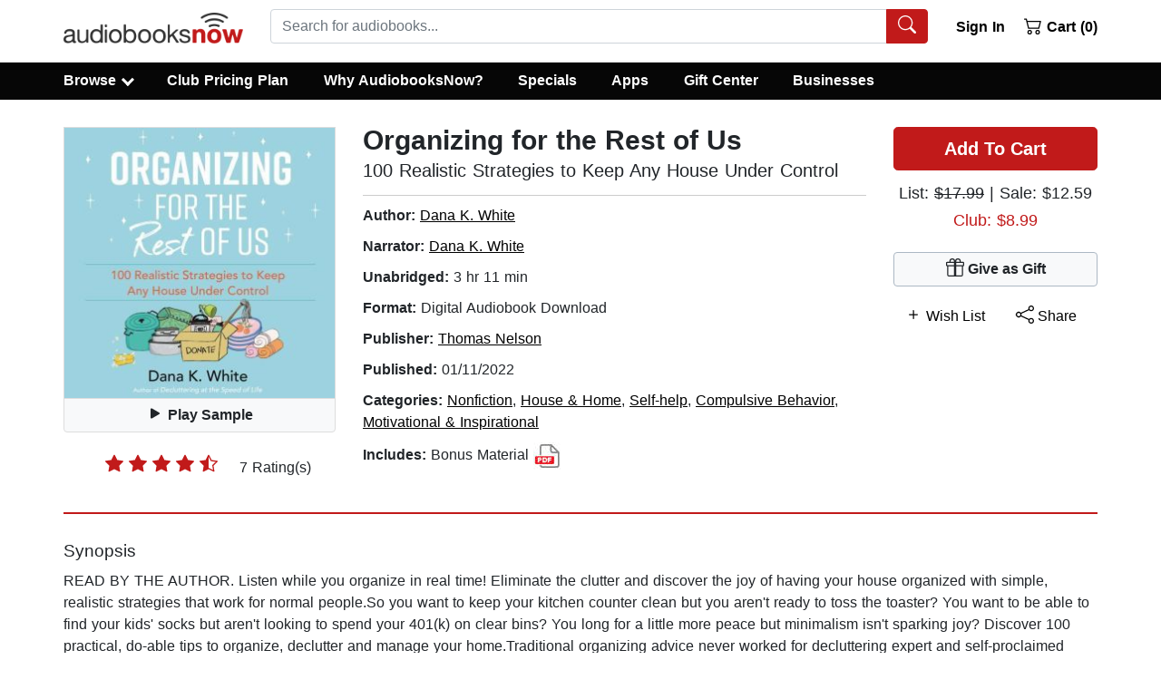

--- FILE ---
content_type: text/html; charset=utf-8
request_url: https://www.audiobooksnow.com/audiobook/organizing-for-the-rest-of-us/5932365/
body_size: 42239
content:
<!doctype html>
<html data-n-head-ssr lang="en" data-n-head="%7B%22lang%22:%7B%22ssr%22:%22en%22%7D%7D">
  <head >
    <title>Organizing for the Rest of Us - Audiobook Download | Listen Now!</title><meta data-n-head="ssr" charset="utf-8"><meta data-n-head="ssr" name="viewport" content="width=device-width, initial-scale=1"><meta data-n-head="ssr" rel="preload" href="https://static.audiobooksnow.com/images/audiobooks-now-logo.png" as="image"><meta data-n-head="ssr" data-hid="description" name="description" content="Download or stream Organizing for the Rest of Us: 100 Realistic Strategie... by Dana K. White. Get 50% off this audiobook at the AudiobooksNow online audio book store and download or stream it right to your computer, smartphone or tablet."><meta data-n-head="ssr" data-hid="og:title" property="og:title" content="Organizing for the Rest of Us: 100 Realistic Strategie... Audiobook"><meta data-n-head="ssr" data-hid="og:image" property="og:image" content="https://static.audiobooksnow.com/jackets/large/4/2/3/9781400231423.jpg"><meta data-n-head="ssr" data-hid="og:type" property="og:type" content="website"><meta data-n-head="ssr" data-hid="og:url" property="og:url" content="https://www.audiobooksnow.com/audiobook/organizing-for-the-rest-of-us/5932365/"><meta data-n-head="ssr" rel="preload" href="https://static.audiobooksnow.com/jackets/large/4/2/3/9781400231423.jpg" as="image"><base href="/"><link data-n-head="ssr" rel="apple-touch-icon" sizes="57x57" href="https://static.audiobooksnow.com/apple-icon-57x57.png"><link data-n-head="ssr" rel="apple-touch-icon" sizes="60x60" href="https://static.audiobooksnow.com/apple-icon-60x60.png"><link data-n-head="ssr" rel="apple-touch-icon" sizes="72x72" href="https://static.audiobooksnow.com/apple-icon-72x72.png"><link data-n-head="ssr" rel="apple-touch-icon" sizes="76x76" href="https://static.audiobooksnow.com/apple-icon-76x76.png"><link data-n-head="ssr" rel="apple-touch-icon" sizes="114x114" href="https://static.audiobooksnow.com/apple-icon-114x114.png"><link data-n-head="ssr" rel="apple-touch-icon" sizes="120x120" href="https://static.audiobooksnow.com/apple-icon-120x120.png"><link data-n-head="ssr" rel="apple-touch-icon" sizes="144x144" href="https://static.audiobooksnow.com/apple-icon-144x144.png"><link data-n-head="ssr" rel="apple-touch-icon" sizes="152x152" href="https://static.audiobooksnow.com/apple-icon-152x152.png"><link data-n-head="ssr" rel="apple-touch-icon" sizes="180x180" href="https://static.audiobooksnow.com/apple-icon-180x180.png"><link data-n-head="ssr" rel="icon" type="image/png" sizes="192x192" href="https://static.audiobooksnow.com/android-icon-192x192.png"><link data-n-head="ssr" rel="icon" type="image/png" sizes="32x32" href="https://static.audiobooksnow.com/favicon-32x32.png"><link data-n-head="ssr" rel="icon" type="image/png" sizes="96x96" href="https://static.audiobooksnow.com/favicon-96x96.png"><link data-n-head="ssr" rel="icon" type="image/png" sizes="16x16" href="https://static.audiobooksnow.com/favicon-16x16.png"><link data-n-head="ssr" rel="preconnect" href="https://www.googletagmanager.com" crossorigin="true"><link data-n-head="ssr" rel="preconnect" href="https://www.google-analytics.com" crossorigin="true"><link data-n-head="ssr" rel="preconnect" href="https://static.audiobooksnow.com"><link data-n-head="ssr" rel="canonical" href="https://www.audiobooksnow.com/audiobook/organizing-for-the-rest-of-us/5932365/"><script data-n-head="ssr" data-hid="gtm-script">window['dataLayer']=[];if(!window._gtm_init){window._gtm_init=1;(function(w,n,d,m,e,p){w[d]=(w[d]==1||n[d]=='yes'||n[d]==1||n[m]==1||(w[e]&&w[e][p]&&w[e][p]()))?1:0})(window,navigator,'doNotTrack','msDoNotTrack','external','msTrackingProtectionEnabled');(function(w,d,s,l,x,y){w[x]={};w._gtm_inject=function(i){if(w.doNotTrack||w[x][i])return;w[x][i]=1;w[l]=w[l]||[];w[l].push({'gtm.start':new Date().getTime(),event:'gtm.js'});var f=d.getElementsByTagName(s)[0],j=d.createElement(s);j.defer=true;j.src='https://www.googletagmanager.com/gtm.js?id='+i;f.parentNode.insertBefore(j,f);}})(window,document,'script','dataLayer','_gtm_ids','_gtm_inject')};["GTM-KZSMTXN"].forEach(function(i){window._gtm_inject(i)})</script><style data-vue-ssr-id="b783a6e0:0 4c4cbf9c:0 35208a3d:0 7cc1ec3b:0 2669f4ee:0 42ba674a:0">*,:after,:before{box-sizing:border-box}html{font-family:sans-serif;line-height:1.15;-webkit-tap-highlight-color:rgba(0,0,0,0)}article,aside,figcaption,figure,footer,header,hgroup,main,nav,section{display:block}body{margin:0;font-family:-apple-system,BlinkMacSystemFont,"Segoe UI",Roboto,"Helvetica Neue",Arial,"Noto Sans","Liberation Sans",sans-serif,"Apple Color Emoji","Segoe UI Emoji","Segoe UI Symbol","Noto Color Emoji";font-size:1rem;font-weight:400;line-height:1.5;color:#212529;text-align:left;background-color:#fff}[tabindex="-1"]:focus:not(.focus-visible),[tabindex="-1"]:focus:not(:focus-visible){outline:0!important}hr{box-sizing:content-box;height:0;overflow:visible}h1,h2,h3,h4,h5,h6{margin-top:0;margin-bottom:.625rem}p{margin-top:0;margin-bottom:1rem}abbr[data-original-title],abbr[title]{text-decoration:underline;-webkit-text-decoration:underline dotted;text-decoration:underline dotted;cursor:help;border-bottom:0;-webkit-text-decoration-skip-ink:none;text-decoration-skip-ink:none}address{font-style:normal;line-height:inherit}address,dl,ol,ul{margin-bottom:1rem}dl,ol,ul{margin-top:0}ol ol,ol ul,ul ol,ul ul{margin-bottom:0}dt{font-weight:700}dd{margin-bottom:.5rem;margin-left:0}blockquote{margin:0 0 1rem}b,strong{font-weight:bolder}small{font-size:80%}sub,sup{position:relative;font-size:75%;line-height:0;vertical-align:baseline}sub{bottom:-.25em}sup{top:-.5em}a{color:#000;text-decoration:underline;background-color:transparent}a:hover{color:#c11a1a;text-decoration:none}a:not([href]):not([class]),a:not([href]):not([class]):hover{color:inherit;text-decoration:none}code,kbd,pre,samp{font-family:SFMono-Regular,Menlo,Monaco,Consolas,"Liberation Mono","Courier New",monospace;font-size:1em}pre{margin-top:0;margin-bottom:1rem;overflow:auto;-ms-overflow-style:scrollbar}figure{margin:0 0 1rem}img{border-style:none}img,svg{vertical-align:middle}svg{overflow:hidden}table{border-collapse:collapse}caption{padding-top:.75rem;padding-bottom:.75rem;color:#6c757d;text-align:left;caption-side:bottom}th{text-align:inherit;text-align:-webkit-match-parent}label{display:inline-block;margin-bottom:.5rem}button{border-radius:0}button:focus:not(.focus-visible),button:focus:not(:focus-visible){outline:0}button,input,optgroup,select,textarea{margin:0;font-family:inherit;font-size:inherit;line-height:inherit}button,input{overflow:visible}button,select{text-transform:none}[role=button]{cursor:pointer}select{word-wrap:normal}[type=button],[type=reset],[type=submit],button{-webkit-appearance:button}[type=button]:not(:disabled),[type=reset]:not(:disabled),[type=submit]:not(:disabled),button:not(:disabled){cursor:pointer}[type=button]::-moz-focus-inner,[type=reset]::-moz-focus-inner,[type=submit]::-moz-focus-inner,button::-moz-focus-inner{padding:0;border-style:none}input[type=checkbox],input[type=radio]{box-sizing:border-box;padding:0}textarea{overflow:auto;resize:vertical}fieldset{min-width:0;padding:0;margin:0;border:0}legend{display:block;width:100%;max-width:100%;padding:0;margin-bottom:.5rem;font-size:1.5rem;line-height:inherit;color:inherit;white-space:normal}progress{vertical-align:baseline}[type=number]::-webkit-inner-spin-button,[type=number]::-webkit-outer-spin-button{height:auto}[type=search]{outline-offset:-2px;-webkit-appearance:none}[type=search]::-webkit-search-decoration{-webkit-appearance:none}::-webkit-file-upload-button{font:inherit;-webkit-appearance:button}output{display:inline-block}summary{display:list-item;cursor:pointer}template{display:none}[hidden]{display:none!important}.h1,.h2,.h3,.h4,.h5,.h6,h1,h2,h3,h4,h5,h6{margin-bottom:.625rem;font-weight:500;line-height:1.2}.h1,h1{font-size:1.5rem}.h2,.h3,h2,h3{font-size:1.1875rem}.h4,h4{font-size:1.0625rem}.h5,h5{font-size:1.25rem}.h6,h6{font-size:1rem}.lead{font-size:1.25rem;font-weight:300}.display-1{font-size:6rem}.display-1,.display-2{font-weight:300;line-height:1.2}.display-2{font-size:5.5rem}.display-3{font-size:4.5rem}.display-3,.display-4{font-weight:300;line-height:1.2}.display-4{font-size:3.5rem}hr{margin-top:1.25rem;margin-bottom:1.25rem;border:0;border-top:1px solid rgba(0,0,0,.1)}.small,small{font-size:.875em}.mark,mark{padding:.2em;background-color:#fcf8e3}.list-inline,.list-unstyled{padding-left:0;list-style:none}.list-inline-item{display:inline-block}.list-inline-item:not(:last-child){margin-right:.5rem}.initialism{font-size:90%;text-transform:uppercase}.blockquote{margin-bottom:1.25rem;font-size:1.25rem}.blockquote-footer{display:block;font-size:.875em;color:#6c757d}.blockquote-footer:before{content:"— "}.img-fluid,.img-thumbnail{max-width:100%;height:auto}.img-thumbnail{padding:.25rem;background-color:#fff;border:1px solid #dee2e6;border-radius:.25rem}.figure{display:inline-block}.figure-img{margin-bottom:.625rem;line-height:1}.figure-caption{font-size:90%;color:#6c757d}.custom-control{position:relative;z-index:1;display:block;min-height:1.5rem;padding-left:1.5rem;print-color-adjust:exact}.custom-control-inline{display:inline-flex;margin-right:1rem}.custom-control-input{position:absolute;left:0;z-index:-1;width:1rem;height:1.25rem;opacity:0}.custom-control-input:checked~.custom-control-label:before{border-color:#007bff;background-color:#007bff}.custom-control-input:focus~.custom-control-label:before{box-shadow:0 0 0 0 transparent}.custom-control-input:focus:not(:checked)~.custom-control-label:before{border-color:#80bdff}.custom-control-input:not(:disabled):active~.custom-control-label:before{color:#fff;background-color:#b3d7ff;border-color:#b3d7ff}.custom-control-input:disabled~.custom-control-label,.custom-control-input[disabled]~.custom-control-label{color:#6c757d}.custom-control-input:disabled~.custom-control-label:before,.custom-control-input[disabled]~.custom-control-label:before{background-color:#e9ecef}.custom-control-label{position:relative;margin-bottom:0;vertical-align:top}.custom-control-label:before{pointer-events:none;background-color:#fff;border:1px solid #adb5bd}.custom-control-label:after,.custom-control-label:before{position:absolute;top:.25rem;left:-1.5rem;display:block;width:1rem;height:1rem;content:""}.custom-control-label:after{background:50%/50% 50% no-repeat}.custom-checkbox .custom-control-label:before{border-radius:.25rem}.custom-checkbox .custom-control-input:checked~.custom-control-label:after{background-image:url("data:image/svg+xml;charset=utf-8,%3Csvg xmlns='http://www.w3.org/2000/svg' width='8' height='8'%3E%3Cpath fill='%23fff' d='M6.564.75l-3.59 3.612-1.538-1.55L0 4.26l2.974 2.99L8 2.193z'/%3E%3C/svg%3E")}.custom-checkbox .custom-control-input:indeterminate~.custom-control-label:before{border-color:#007bff;background-color:#007bff}.custom-checkbox .custom-control-input:indeterminate~.custom-control-label:after{background-image:url("data:image/svg+xml;charset=utf-8,%3Csvg xmlns='http://www.w3.org/2000/svg' width='4' height='4'%3E%3Cpath stroke='%23fff' d='M0 2h4'/%3E%3C/svg%3E")}.custom-checkbox .custom-control-input:disabled:checked~.custom-control-label:before{background-color:rgba(0,123,255,.5)}.custom-checkbox .custom-control-input:disabled:indeterminate~.custom-control-label:before{background-color:rgba(0,123,255,.5)}.custom-radio .custom-control-label:before{border-radius:50%}.custom-radio .custom-control-input:checked~.custom-control-label:after{background-image:url("data:image/svg+xml;charset=utf-8,%3Csvg xmlns='http://www.w3.org/2000/svg' width='12' height='12' viewBox='-4 -4 8 8'%3E%3Ccircle r='3' fill='%23fff'/%3E%3C/svg%3E")}.custom-radio .custom-control-input:disabled:checked~.custom-control-label:before{background-color:rgba(0,123,255,.5)}.custom-switch{padding-left:2.25rem}.custom-switch .custom-control-label:before{left:-2.25rem;width:1.75rem;pointer-events:all;border-radius:.5rem}.custom-switch .custom-control-label:after{top:calc(.25rem + 2px);left:calc(-2.25rem + 2px);width:calc(1rem - 4px);height:calc(1rem - 4px);background-color:#adb5bd;border-radius:.5rem;transition:transform .15s ease-in-out,background-color .15s ease-in-out,border-color .15s ease-in-out,box-shadow .15s ease-in-out}@media(prefers-reduced-motion:reduce){.custom-switch .custom-control-label:after{transition:none}}.custom-switch .custom-control-input:checked~.custom-control-label:after{background-color:#fff;transform:translateX(.75rem)}.custom-switch .custom-control-input:disabled:checked~.custom-control-label:before{background-color:rgba(0,123,255,.5)}.custom-select{display:inline-block;width:100%;height:calc(1.5em + .75rem + 2px);padding:.375rem 1.75rem .375rem .75rem;font-size:1rem;font-weight:400;line-height:1.5;color:#495057;vertical-align:middle;background:#fff url("data:image/svg+xml;charset=utf-8,%3Csvg xmlns='http://www.w3.org/2000/svg' width='4' height='5'%3E%3Cpath fill='%23343a40' d='M2 0L0 2h4zm0 5L0 3h4z'/%3E%3C/svg%3E") right .75rem center/8px 10px no-repeat;border:1px solid #ced4da;border-radius:.25rem;-webkit-appearance:none;-moz-appearance:none;appearance:none}.custom-select:focus{border-color:#80bdff;outline:0;box-shadow:0 0 0 0 transparent}.custom-select:focus::-ms-value{color:#495057;background-color:#fff}.custom-select[multiple],.custom-select[size]:not([size="1"]){height:auto;padding-right:.75rem;background-image:none}.custom-select:disabled{color:#6c757d;background-color:#e9ecef}.custom-select::-ms-expand{display:none}.custom-select:-moz-focusring{color:transparent;text-shadow:0 0 0 #495057}.custom-select-sm{height:calc(1.5em + .5rem + 2px);padding-top:.25rem;padding-bottom:.25rem;padding-left:.5rem;font-size:.875rem}.custom-select-lg{height:calc(1.5em + 1rem + 2px);padding-top:.5rem;padding-bottom:.5rem;padding-left:1rem;font-size:1.25rem}.custom-file{display:inline-block;margin-bottom:0}.custom-file,.custom-file-input{position:relative;width:100%;height:calc(1.5em + .75rem + 2px)}.custom-file-input{z-index:2;margin:0;overflow:hidden;opacity:0}.custom-file-input:focus~.custom-file-label{border-color:#80bdff;box-shadow:0 0 0 0 transparent}.custom-file-input:disabled~.custom-file-label,.custom-file-input[disabled]~.custom-file-label{background-color:#e9ecef}.custom-file-input:lang(en)~.custom-file-label:after{content:"Browse"}.custom-file-input~.custom-file-label[data-browse]:after{content:attr(data-browse)}.custom-file-label{left:0;z-index:1;height:calc(1.5em + .75rem + 2px);overflow:hidden;font-weight:400;background-color:#fff;border:1px solid #ced4da;border-radius:.25rem}.custom-file-label,.custom-file-label:after{position:absolute;top:0;right:0;padding:.375rem .75rem;line-height:1.5;color:#495057}.custom-file-label:after{bottom:0;z-index:3;display:block;height:calc(1.5em + .75rem);content:"Browse";background-color:#e9ecef;border-left:inherit;border-radius:0 .25rem .25rem 0}.custom-range{width:100%;height:1rem;padding:0;background-color:transparent;-webkit-appearance:none;-moz-appearance:none;appearance:none}.custom-range:focus{outline:0}.custom-range:focus::-webkit-slider-thumb{box-shadow:0 0 0 1px #fff,0 0 0 0 transparent}.custom-range:focus::-moz-range-thumb{box-shadow:0 0 0 1px #fff,0 0 0 0 transparent}.custom-range:focus::-ms-thumb{box-shadow:0 0 0 1px #fff,0 0 0 0 transparent}.custom-range::-moz-focus-outer{border:0}.custom-range::-webkit-slider-thumb{width:1rem;height:1rem;margin-top:-.25rem;background-color:#007bff;border:0;border-radius:1rem;-webkit-transition:background-color .15s ease-in-out,border-color .15s ease-in-out,box-shadow .15s ease-in-out;transition:background-color .15s ease-in-out,border-color .15s ease-in-out,box-shadow .15s ease-in-out;-webkit-appearance:none;appearance:none}@media(prefers-reduced-motion:reduce){.custom-range::-webkit-slider-thumb{-webkit-transition:none;transition:none}}.custom-range::-webkit-slider-thumb:active{background-color:#b3d7ff}.custom-range::-webkit-slider-runnable-track{width:100%;height:.5rem;color:transparent;cursor:pointer;background-color:#dee2e6;border-color:transparent;border-radius:1rem}.custom-range::-moz-range-thumb{width:1rem;height:1rem;background-color:#007bff;border:0;border-radius:1rem;-moz-transition:background-color .15s ease-in-out,border-color .15s ease-in-out,box-shadow .15s ease-in-out;transition:background-color .15s ease-in-out,border-color .15s ease-in-out,box-shadow .15s ease-in-out;-moz-appearance:none;appearance:none}@media(prefers-reduced-motion:reduce){.custom-range::-moz-range-thumb{-moz-transition:none;transition:none}}.custom-range::-moz-range-thumb:active{background-color:#b3d7ff}.custom-range::-moz-range-track{width:100%;height:.5rem;color:transparent;cursor:pointer;background-color:#dee2e6;border-color:transparent;border-radius:1rem}.custom-range::-ms-thumb{width:1rem;height:1rem;margin-top:0;margin-right:0;margin-left:0;background-color:#007bff;border:0;border-radius:1rem;-ms-transition:background-color .15s ease-in-out,border-color .15s ease-in-out,box-shadow .15s ease-in-out;transition:background-color .15s ease-in-out,border-color .15s ease-in-out,box-shadow .15s ease-in-out;appearance:none}@media(prefers-reduced-motion:reduce){.custom-range::-ms-thumb{-ms-transition:none;transition:none}}.custom-range::-ms-thumb:active{background-color:#b3d7ff}.custom-range::-ms-track{width:100%;height:.5rem;color:transparent;cursor:pointer;background-color:transparent;border-color:transparent;border-width:.5rem}.custom-range::-ms-fill-lower,.custom-range::-ms-fill-upper{background-color:#dee2e6;border-radius:1rem}.custom-range::-ms-fill-upper{margin-right:15px}.custom-range:disabled::-webkit-slider-thumb{background-color:#adb5bd}.custom-range:disabled::-webkit-slider-runnable-track{cursor:default}.custom-range:disabled::-moz-range-thumb{background-color:#adb5bd}.custom-range:disabled::-moz-range-track{cursor:default}.custom-range:disabled::-ms-thumb{background-color:#adb5bd}.custom-control-label:before,.custom-file-label,.custom-select{transition:background-color .15s ease-in-out,border-color .15s ease-in-out,box-shadow .15s ease-in-out}@media(prefers-reduced-motion:reduce){.custom-control-label:before,.custom-file-label,.custom-select{transition:none}}.breadcrumb{display:flex;flex-wrap:wrap;padding:.75rem 1rem;margin-bottom:1rem;list-style:none;background-color:#e9ecef;border-radius:.25rem}.breadcrumb-item+.breadcrumb-item{padding-left:.5rem}.breadcrumb-item+.breadcrumb-item:before{float:left;padding-right:.5rem;color:#6c757d;content:"/"}.breadcrumb-item+.breadcrumb-item:hover:before{text-decoration:underline;text-decoration:none}.breadcrumb-item.active{color:#6c757d}.alert{position:relative;padding:.75rem 1.25rem;margin-bottom:1rem;border:1px solid transparent;border-radius:.25rem}.alert-heading{color:inherit}.alert-link{font-weight:700}.alert-dismissible{padding-right:4rem}.alert-dismissible .close{position:absolute;top:0;right:0;z-index:2;padding:.75rem 1.25rem;color:inherit}.alert-primary{color:#004085;background-color:#cce5ff;border-color:#b8daff}.alert-primary hr{border-top-color:#9fcdff}.alert-primary .alert-link{color:#002752}.alert-secondary{color:#383d41;background-color:#e2e3e5;border-color:#d6d8db}.alert-secondary hr{border-top-color:#c8cbcf}.alert-secondary .alert-link{color:#202326}.alert-success{color:#134320;background-color:#d3e6d8;border-color:#c2dcc9}.alert-success hr{border-top-color:#b2d3bb}.alert-success .alert-link{color:#081b0d}.alert-info{color:#0c5460;background-color:#d1ecf1;border-color:#bee5eb}.alert-info hr{border-top-color:#abdde5}.alert-info .alert-link{color:#062c33}.alert-warning{color:#856404;background-color:#fff3cd;border-color:#ffeeba}.alert-warning hr{border-top-color:#ffe8a1}.alert-warning .alert-link{color:#533f03}.alert-danger{color:#640e0e;background-color:#f3d1d1;border-color:#eebfbf}.alert-danger hr{border-top-color:#e9abab}.alert-danger .alert-link{color:#370808}.alert-light{color:#818182;background-color:#fefefe;border-color:#fdfdfe}.alert-light hr{border-top-color:#ececf6}.alert-light .alert-link{color:#686868}.alert-dark{color:#030303;background-color:#cdcdcd;border-color:#b9b9b9}.alert-dark hr{border-top-color:#acacac}.alert-dark .alert-link{color:#000}.badge{display:inline-block;padding:.25em .4em;font-size:75%;font-weight:700;line-height:1;text-align:center;white-space:nowrap;vertical-align:baseline;border-radius:.25rem;transition:color .15s ease-in-out,background-color .15s ease-in-out,border-color .15s ease-in-out,box-shadow .15s ease-in-out}@media(prefers-reduced-motion:reduce){.badge{transition:none}}a.badge:focus,a.badge:hover{text-decoration:none}.badge:empty{display:none}.btn .badge{position:relative;top:-1px}.badge-pill{padding-right:.6em;padding-left:.6em;border-radius:10rem}.badge-primary{color:#fff;background-color:#007bff}a.badge-primary:focus,a.badge-primary:hover{color:#fff;background-color:#0062cc}a.badge-primary.focus,a.badge-primary:focus{outline:0;box-shadow:0 0 0 0 rgba(0,123,255,.5)}.badge-secondary{color:#fff;background-color:#6c757d}a.badge-secondary:focus,a.badge-secondary:hover{color:#fff;background-color:#545b62}a.badge-secondary.focus,a.badge-secondary:focus{outline:0;box-shadow:0 0 0 0 rgba(108,117,125,.5)}.badge-success{color:#fff;background-color:#25813e}a.badge-success:focus,a.badge-success:hover{color:#fff;background-color:#1a592b}a.badge-success.focus,a.badge-success:focus{outline:0;box-shadow:0 0 0 0 rgba(37,129,62,.5)}.badge-info{color:#fff;background-color:#17a2b8}a.badge-info:focus,a.badge-info:hover{color:#fff;background-color:#117a8b}a.badge-info.focus,a.badge-info:focus{outline:0;box-shadow:0 0 0 0 rgba(23,162,184,.5)}.badge-warning{color:#212529;background-color:#ffc107}a.badge-warning:focus,a.badge-warning:hover{color:#212529;background-color:#d39e00}a.badge-warning.focus,a.badge-warning:focus{outline:0;box-shadow:0 0 0 0 rgba(255,193,7,.5)}.badge-danger{color:#fff;background-color:#c11a1a}a.badge-danger:focus,a.badge-danger:hover{color:#fff;background-color:#941414}a.badge-danger.focus,a.badge-danger:focus{outline:0;box-shadow:0 0 0 0 rgba(193,26,26,.5)}.badge-light{color:#212529;background-color:#f8f9fa}a.badge-light:focus,a.badge-light:hover{color:#212529;background-color:#dae0e5}a.badge-light.focus,a.badge-light:focus{outline:0;box-shadow:0 0 0 0 rgba(248,249,250,.5)}.badge-dark{color:#fff;background-color:#060606}a.badge-dark:focus,a.badge-dark:hover{color:#fff;background-color:#000}a.badge-dark.focus,a.badge-dark:focus{outline:0;box-shadow:0 0 0 0 rgba(6,6,6,.5)}@keyframes spinner-border{to{transform:rotate(1turn)}}.spinner-border{display:inline-block;width:2rem;height:2rem;vertical-align:-.125em;border:.25em solid;border-right:.25em solid transparent;border-radius:50%;animation:spinner-border .75s linear infinite}.spinner-border-sm{width:1rem;height:1rem;border-width:.2em}@keyframes spinner-grow{0%{transform:scale(0)}50%{opacity:1;transform:none}}.spinner-grow{display:inline-block;width:2rem;height:2rem;vertical-align:-.125em;background-color:currentcolor;border-radius:50%;opacity:0;animation:spinner-grow .75s linear infinite}.spinner-grow-sm{width:1rem;height:1rem}@media(prefers-reduced-motion:reduce){.spinner-border,.spinner-grow{animation-duration:1.5s}}.container,.container-fluid,.container-lg,.container-md,.container-sm,.container-xl{width:100%;padding-right:15px;padding-left:15px;margin-right:auto;margin-left:auto}@media(min-width:576px){.container,.container-sm{max-width:540px}}@media(min-width:768px){.container,.container-md,.container-sm{max-width:720px}}@media(min-width:992px){.container,.container-lg,.container-md,.container-sm{max-width:960px}}@media(min-width:1200px){.container,.container-lg,.container-md,.container-sm,.container-xl{max-width:1170px}}.row{display:flex;flex-wrap:wrap;margin-right:-15px;margin-left:-15px}.no-gutters{margin-right:0;margin-left:0}.no-gutters>.col,.no-gutters>[class*=col-]{padding-right:0;padding-left:0}.col,.col-1,.col-2,.col-3,.col-4,.col-5,.col-6,.col-7,.col-8,.col-9,.col-10,.col-11,.col-12,.col-auto,.col-lg,.col-lg-1,.col-lg-2,.col-lg-3,.col-lg-4,.col-lg-5,.col-lg-6,.col-lg-7,.col-lg-8,.col-lg-9,.col-lg-10,.col-lg-11,.col-lg-12,.col-lg-auto,.col-md,.col-md-1,.col-md-2,.col-md-3,.col-md-4,.col-md-5,.col-md-6,.col-md-7,.col-md-8,.col-md-9,.col-md-10,.col-md-11,.col-md-12,.col-md-auto,.col-sm,.col-sm-1,.col-sm-2,.col-sm-3,.col-sm-4,.col-sm-5,.col-sm-6,.col-sm-7,.col-sm-8,.col-sm-9,.col-sm-10,.col-sm-11,.col-sm-12,.col-sm-auto,.col-xl,.col-xl-1,.col-xl-2,.col-xl-3,.col-xl-4,.col-xl-5,.col-xl-6,.col-xl-7,.col-xl-8,.col-xl-9,.col-xl-10,.col-xl-11,.col-xl-12,.col-xl-auto{position:relative;width:100%;padding-right:15px;padding-left:15px}.col{flex-basis:0;flex-grow:1;max-width:100%}.row-cols-1>*{flex:0 0 100%;max-width:100%}.row-cols-2>*{flex:0 0 50%;max-width:50%}.row-cols-3>*{flex:0 0 33.3333333333%;max-width:33.3333333333%}.row-cols-4>*{flex:0 0 25%;max-width:25%}.row-cols-5>*{flex:0 0 20%;max-width:20%}.row-cols-6>*{flex:0 0 16.6666666667%;max-width:16.6666666667%}.col-auto{flex:0 0 auto;width:auto;max-width:100%}.col-1{flex:0 0 8.33333333%;max-width:8.33333333%}.col-2{flex:0 0 16.66666667%;max-width:16.66666667%}.col-3{flex:0 0 25%;max-width:25%}.col-4{flex:0 0 33.33333333%;max-width:33.33333333%}.col-5{flex:0 0 41.66666667%;max-width:41.66666667%}.col-6{flex:0 0 50%;max-width:50%}.col-7{flex:0 0 58.33333333%;max-width:58.33333333%}.col-8{flex:0 0 66.66666667%;max-width:66.66666667%}.col-9{flex:0 0 75%;max-width:75%}.col-10{flex:0 0 83.33333333%;max-width:83.33333333%}.col-11{flex:0 0 91.66666667%;max-width:91.66666667%}.col-12{flex:0 0 100%;max-width:100%}.order-first{order:-1}.order-last{order:13}.order-0{order:0}.order-1{order:1}.order-2{order:2}.order-3{order:3}.order-4{order:4}.order-5{order:5}.order-6{order:6}.order-7{order:7}.order-8{order:8}.order-9{order:9}.order-10{order:10}.order-11{order:11}.order-12{order:12}.offset-1{margin-left:8.33333333%}.offset-2{margin-left:16.66666667%}.offset-3{margin-left:25%}.offset-4{margin-left:33.33333333%}.offset-5{margin-left:41.66666667%}.offset-6{margin-left:50%}.offset-7{margin-left:58.33333333%}.offset-8{margin-left:66.66666667%}.offset-9{margin-left:75%}.offset-10{margin-left:83.33333333%}.offset-11{margin-left:91.66666667%}@media(min-width:576px){.col-sm{flex-basis:0;flex-grow:1;max-width:100%}.row-cols-sm-1>*{flex:0 0 100%;max-width:100%}.row-cols-sm-2>*{flex:0 0 50%;max-width:50%}.row-cols-sm-3>*{flex:0 0 33.3333333333%;max-width:33.3333333333%}.row-cols-sm-4>*{flex:0 0 25%;max-width:25%}.row-cols-sm-5>*{flex:0 0 20%;max-width:20%}.row-cols-sm-6>*{flex:0 0 16.6666666667%;max-width:16.6666666667%}.col-sm-auto{flex:0 0 auto;width:auto;max-width:100%}.col-sm-1{flex:0 0 8.33333333%;max-width:8.33333333%}.col-sm-2{flex:0 0 16.66666667%;max-width:16.66666667%}.col-sm-3{flex:0 0 25%;max-width:25%}.col-sm-4{flex:0 0 33.33333333%;max-width:33.33333333%}.col-sm-5{flex:0 0 41.66666667%;max-width:41.66666667%}.col-sm-6{flex:0 0 50%;max-width:50%}.col-sm-7{flex:0 0 58.33333333%;max-width:58.33333333%}.col-sm-8{flex:0 0 66.66666667%;max-width:66.66666667%}.col-sm-9{flex:0 0 75%;max-width:75%}.col-sm-10{flex:0 0 83.33333333%;max-width:83.33333333%}.col-sm-11{flex:0 0 91.66666667%;max-width:91.66666667%}.col-sm-12{flex:0 0 100%;max-width:100%}.order-sm-first{order:-1}.order-sm-last{order:13}.order-sm-0{order:0}.order-sm-1{order:1}.order-sm-2{order:2}.order-sm-3{order:3}.order-sm-4{order:4}.order-sm-5{order:5}.order-sm-6{order:6}.order-sm-7{order:7}.order-sm-8{order:8}.order-sm-9{order:9}.order-sm-10{order:10}.order-sm-11{order:11}.order-sm-12{order:12}.offset-sm-0{margin-left:0}.offset-sm-1{margin-left:8.33333333%}.offset-sm-2{margin-left:16.66666667%}.offset-sm-3{margin-left:25%}.offset-sm-4{margin-left:33.33333333%}.offset-sm-5{margin-left:41.66666667%}.offset-sm-6{margin-left:50%}.offset-sm-7{margin-left:58.33333333%}.offset-sm-8{margin-left:66.66666667%}.offset-sm-9{margin-left:75%}.offset-sm-10{margin-left:83.33333333%}.offset-sm-11{margin-left:91.66666667%}}@media(min-width:768px){.col-md{flex-basis:0;flex-grow:1;max-width:100%}.row-cols-md-1>*{flex:0 0 100%;max-width:100%}.row-cols-md-2>*{flex:0 0 50%;max-width:50%}.row-cols-md-3>*{flex:0 0 33.3333333333%;max-width:33.3333333333%}.row-cols-md-4>*{flex:0 0 25%;max-width:25%}.row-cols-md-5>*{flex:0 0 20%;max-width:20%}.row-cols-md-6>*{flex:0 0 16.6666666667%;max-width:16.6666666667%}.col-md-auto{flex:0 0 auto;width:auto;max-width:100%}.col-md-1{flex:0 0 8.33333333%;max-width:8.33333333%}.col-md-2{flex:0 0 16.66666667%;max-width:16.66666667%}.col-md-3{flex:0 0 25%;max-width:25%}.col-md-4{flex:0 0 33.33333333%;max-width:33.33333333%}.col-md-5{flex:0 0 41.66666667%;max-width:41.66666667%}.col-md-6{flex:0 0 50%;max-width:50%}.col-md-7{flex:0 0 58.33333333%;max-width:58.33333333%}.col-md-8{flex:0 0 66.66666667%;max-width:66.66666667%}.col-md-9{flex:0 0 75%;max-width:75%}.col-md-10{flex:0 0 83.33333333%;max-width:83.33333333%}.col-md-11{flex:0 0 91.66666667%;max-width:91.66666667%}.col-md-12{flex:0 0 100%;max-width:100%}.order-md-first{order:-1}.order-md-last{order:13}.order-md-0{order:0}.order-md-1{order:1}.order-md-2{order:2}.order-md-3{order:3}.order-md-4{order:4}.order-md-5{order:5}.order-md-6{order:6}.order-md-7{order:7}.order-md-8{order:8}.order-md-9{order:9}.order-md-10{order:10}.order-md-11{order:11}.order-md-12{order:12}.offset-md-0{margin-left:0}.offset-md-1{margin-left:8.33333333%}.offset-md-2{margin-left:16.66666667%}.offset-md-3{margin-left:25%}.offset-md-4{margin-left:33.33333333%}.offset-md-5{margin-left:41.66666667%}.offset-md-6{margin-left:50%}.offset-md-7{margin-left:58.33333333%}.offset-md-8{margin-left:66.66666667%}.offset-md-9{margin-left:75%}.offset-md-10{margin-left:83.33333333%}.offset-md-11{margin-left:91.66666667%}}@media(min-width:992px){.col-lg{flex-basis:0;flex-grow:1;max-width:100%}.row-cols-lg-1>*{flex:0 0 100%;max-width:100%}.row-cols-lg-2>*{flex:0 0 50%;max-width:50%}.row-cols-lg-3>*{flex:0 0 33.3333333333%;max-width:33.3333333333%}.row-cols-lg-4>*{flex:0 0 25%;max-width:25%}.row-cols-lg-5>*{flex:0 0 20%;max-width:20%}.row-cols-lg-6>*{flex:0 0 16.6666666667%;max-width:16.6666666667%}.col-lg-auto{flex:0 0 auto;width:auto;max-width:100%}.col-lg-1{flex:0 0 8.33333333%;max-width:8.33333333%}.col-lg-2{flex:0 0 16.66666667%;max-width:16.66666667%}.col-lg-3{flex:0 0 25%;max-width:25%}.col-lg-4{flex:0 0 33.33333333%;max-width:33.33333333%}.col-lg-5{flex:0 0 41.66666667%;max-width:41.66666667%}.col-lg-6{flex:0 0 50%;max-width:50%}.col-lg-7{flex:0 0 58.33333333%;max-width:58.33333333%}.col-lg-8{flex:0 0 66.66666667%;max-width:66.66666667%}.col-lg-9{flex:0 0 75%;max-width:75%}.col-lg-10{flex:0 0 83.33333333%;max-width:83.33333333%}.col-lg-11{flex:0 0 91.66666667%;max-width:91.66666667%}.col-lg-12{flex:0 0 100%;max-width:100%}.order-lg-first{order:-1}.order-lg-last{order:13}.order-lg-0{order:0}.order-lg-1{order:1}.order-lg-2{order:2}.order-lg-3{order:3}.order-lg-4{order:4}.order-lg-5{order:5}.order-lg-6{order:6}.order-lg-7{order:7}.order-lg-8{order:8}.order-lg-9{order:9}.order-lg-10{order:10}.order-lg-11{order:11}.order-lg-12{order:12}.offset-lg-0{margin-left:0}.offset-lg-1{margin-left:8.33333333%}.offset-lg-2{margin-left:16.66666667%}.offset-lg-3{margin-left:25%}.offset-lg-4{margin-left:33.33333333%}.offset-lg-5{margin-left:41.66666667%}.offset-lg-6{margin-left:50%}.offset-lg-7{margin-left:58.33333333%}.offset-lg-8{margin-left:66.66666667%}.offset-lg-9{margin-left:75%}.offset-lg-10{margin-left:83.33333333%}.offset-lg-11{margin-left:91.66666667%}}@media(min-width:1200px){.col-xl{flex-basis:0;flex-grow:1;max-width:100%}.row-cols-xl-1>*{flex:0 0 100%;max-width:100%}.row-cols-xl-2>*{flex:0 0 50%;max-width:50%}.row-cols-xl-3>*{flex:0 0 33.3333333333%;max-width:33.3333333333%}.row-cols-xl-4>*{flex:0 0 25%;max-width:25%}.row-cols-xl-5>*{flex:0 0 20%;max-width:20%}.row-cols-xl-6>*{flex:0 0 16.6666666667%;max-width:16.6666666667%}.col-xl-auto{flex:0 0 auto;width:auto;max-width:100%}.col-xl-1{flex:0 0 8.33333333%;max-width:8.33333333%}.col-xl-2{flex:0 0 16.66666667%;max-width:16.66666667%}.col-xl-3{flex:0 0 25%;max-width:25%}.col-xl-4{flex:0 0 33.33333333%;max-width:33.33333333%}.col-xl-5{flex:0 0 41.66666667%;max-width:41.66666667%}.col-xl-6{flex:0 0 50%;max-width:50%}.col-xl-7{flex:0 0 58.33333333%;max-width:58.33333333%}.col-xl-8{flex:0 0 66.66666667%;max-width:66.66666667%}.col-xl-9{flex:0 0 75%;max-width:75%}.col-xl-10{flex:0 0 83.33333333%;max-width:83.33333333%}.col-xl-11{flex:0 0 91.66666667%;max-width:91.66666667%}.col-xl-12{flex:0 0 100%;max-width:100%}.order-xl-first{order:-1}.order-xl-last{order:13}.order-xl-0{order:0}.order-xl-1{order:1}.order-xl-2{order:2}.order-xl-3{order:3}.order-xl-4{order:4}.order-xl-5{order:5}.order-xl-6{order:6}.order-xl-7{order:7}.order-xl-8{order:8}.order-xl-9{order:9}.order-xl-10{order:10}.order-xl-11{order:11}.order-xl-12{order:12}.offset-xl-0{margin-left:0}.offset-xl-1{margin-left:8.33333333%}.offset-xl-2{margin-left:16.66666667%}.offset-xl-3{margin-left:25%}.offset-xl-4{margin-left:33.33333333%}.offset-xl-5{margin-left:41.66666667%}.offset-xl-6{margin-left:50%}.offset-xl-7{margin-left:58.33333333%}.offset-xl-8{margin-left:66.66666667%}.offset-xl-9{margin-left:75%}.offset-xl-10{margin-left:83.33333333%}.offset-xl-11{margin-left:91.66666667%}}.form-control{display:block;width:100%;height:calc(1.5em + .75rem + 2px);padding:.375rem .75rem;font-size:1rem;font-weight:400;line-height:1.5;color:#495057;background-color:#fff;background-clip:padding-box;border:1px solid #ced4da;border-radius:.25rem;transition:border-color .15s ease-in-out,box-shadow .15s ease-in-out}@media(prefers-reduced-motion:reduce){.form-control{transition:none}}.form-control::-ms-expand{background-color:transparent;border:0}.form-control:focus{color:#495057;background-color:#fff;border-color:#80bdff;outline:0;box-shadow:0 0 0 0 transparent}.form-control::-moz-placeholder{color:#6c757d;opacity:1}.form-control::placeholder{color:#6c757d;opacity:1}.form-control:disabled,.form-control[readonly]{background-color:#e9ecef;opacity:1}input[type=date].form-control,input[type=datetime-local].form-control,input[type=month].form-control,input[type=time].form-control{-webkit-appearance:none;-moz-appearance:none;appearance:none}select.form-control:-moz-focusring{color:transparent;text-shadow:0 0 0 #495057}select.form-control:focus::-ms-value{color:#495057;background-color:#fff}.form-control-file,.form-control-range{display:block;width:100%}.col-form-label{padding-top:calc(.375rem + 1px);padding-bottom:calc(.375rem + 1px);margin-bottom:0;font-size:inherit;line-height:1.5}.col-form-label-lg{padding-top:calc(.5rem + 1px);padding-bottom:calc(.5rem + 1px);font-size:1.25rem;line-height:1.5}.col-form-label-sm{padding-top:calc(.25rem + 1px);padding-bottom:calc(.25rem + 1px);font-size:.875rem;line-height:1.5}.form-control-plaintext{display:block;width:100%;padding:.375rem 0;margin-bottom:0;font-size:1rem;line-height:1.5;color:#212529;background-color:transparent;border:solid transparent;border-width:1px 0}.form-control-plaintext.form-control-lg,.form-control-plaintext.form-control-sm{padding-right:0;padding-left:0}.form-control-sm{height:calc(1.5em + .5rem + 2px);padding:.25rem .5rem;font-size:.875rem;line-height:1.5;border-radius:.2rem}.form-control-lg{height:calc(1.5em + 1rem + 2px);padding:.5rem 1rem;font-size:1.25rem;line-height:1.5;border-radius:.3rem}select.form-control[multiple],select.form-control[size],textarea.form-control{height:auto}.form-group{margin-bottom:1rem}.form-text{display:block;margin-top:.25rem}.form-row{display:flex;flex-wrap:wrap;margin-right:-5px;margin-left:-5px}.form-row>.col,.form-row>[class*=col-]{padding-right:5px;padding-left:5px}.form-check{position:relative;display:block;padding-left:1.25rem}.form-check-input{position:absolute;margin-top:.3rem;margin-left:-1.25rem}.form-check-input:disabled~.form-check-label,.form-check-input[disabled]~.form-check-label{color:#6c757d}.form-check-label{margin-bottom:0}.form-check-inline{display:inline-flex;align-items:center;padding-left:0;margin-right:.75rem}.form-check-inline .form-check-input{position:static;margin-top:0;margin-right:.3125rem;margin-left:0}.valid-feedback{display:none;width:100%;margin-top:.25rem;font-size:.875em;color:#25813e}.valid-tooltip{position:absolute;top:100%;left:0;z-index:5;display:none;max-width:100%;padding:.25rem .5rem;margin-top:.1rem;font-size:.875rem;line-height:1.5;color:#fff;background-color:rgba(37,129,62,.9);border-radius:.25rem}.form-row>.col>.valid-tooltip,.form-row>[class*=col-]>.valid-tooltip{left:5px}.is-valid~.valid-feedback,.is-valid~.valid-tooltip,.was-validated :valid~.valid-feedback,.was-validated :valid~.valid-tooltip{display:block}.form-control.is-valid,.was-validated .form-control:valid{border-color:#25813e;padding-right:calc(1.5em + .75rem)!important;background-image:url("data:image/svg+xml;charset=utf-8,%3Csvg xmlns='http://www.w3.org/2000/svg' width='8' height='8'%3E%3Cpath fill='%2325813E' d='M2.3 6.73L.6 4.53c-.4-1.04.46-1.4 1.1-.8l1.1 1.4 3.4-3.8c.6-.63 1.6-.27 1.2.7l-4 4.6c-.43.5-.8.4-1.1.1z'/%3E%3C/svg%3E");background-repeat:no-repeat;background-position:right calc(.375em + .1875rem) center;background-size:calc(.75em + .375rem) calc(.75em + .375rem)}.form-control.is-valid:focus,.was-validated .form-control:valid:focus{border-color:#25813e;box-shadow:0 0 0 0 rgba(37,129,62,.25)}.was-validated select.form-control:valid,select.form-control.is-valid{padding-right:3rem!important;background-position:right 1.5rem center}.was-validated textarea.form-control:valid,textarea.form-control.is-valid{padding-right:calc(1.5em + .75rem);background-position:top calc(.375em + .1875rem) right calc(.375em + .1875rem)}.custom-select.is-valid,.was-validated .custom-select:valid{border-color:#25813e;padding-right:calc(.75em + 2.3125rem)!important;background:url("data:image/svg+xml;charset=utf-8,%3Csvg xmlns='http://www.w3.org/2000/svg' width='4' height='5'%3E%3Cpath fill='%23343a40' d='M2 0L0 2h4zm0 5L0 3h4z'/%3E%3C/svg%3E") right .75rem center/8px 10px no-repeat,#fff url("data:image/svg+xml;charset=utf-8,%3Csvg xmlns='http://www.w3.org/2000/svg' width='8' height='8'%3E%3Cpath fill='%2325813E' d='M2.3 6.73L.6 4.53c-.4-1.04.46-1.4 1.1-.8l1.1 1.4 3.4-3.8c.6-.63 1.6-.27 1.2.7l-4 4.6c-.43.5-.8.4-1.1.1z'/%3E%3C/svg%3E") center right 1.75rem/calc(.75em + .375rem) calc(.75em + .375rem) no-repeat}.custom-select.is-valid:focus,.was-validated .custom-select:valid:focus{border-color:#25813e;box-shadow:0 0 0 0 rgba(37,129,62,.25)}.form-check-input.is-valid~.form-check-label,.was-validated .form-check-input:valid~.form-check-label{color:#25813e}.form-check-input.is-valid~.valid-feedback,.form-check-input.is-valid~.valid-tooltip,.was-validated .form-check-input:valid~.valid-feedback,.was-validated .form-check-input:valid~.valid-tooltip{display:block}.custom-control-input.is-valid~.custom-control-label,.was-validated .custom-control-input:valid~.custom-control-label{color:#25813e}.custom-control-input.is-valid~.custom-control-label:before,.was-validated .custom-control-input:valid~.custom-control-label:before{border-color:#25813e}.custom-control-input.is-valid:checked~.custom-control-label:before,.was-validated .custom-control-input:valid:checked~.custom-control-label:before{border-color:#30a951;background-color:#30a951}.custom-control-input.is-valid:focus~.custom-control-label:before,.was-validated .custom-control-input:valid:focus~.custom-control-label:before{box-shadow:0 0 0 0 rgba(37,129,62,.25)}.custom-control-input.is-valid:focus:not(:checked)~.custom-control-label:before,.custom-file-input.is-valid~.custom-file-label,.was-validated .custom-control-input:valid:focus:not(:checked)~.custom-control-label:before,.was-validated .custom-file-input:valid~.custom-file-label{border-color:#25813e}.custom-file-input.is-valid:focus~.custom-file-label,.was-validated .custom-file-input:valid:focus~.custom-file-label{border-color:#25813e;box-shadow:0 0 0 0 rgba(37,129,62,.25)}.invalid-feedback{display:none;width:100%;margin-top:.25rem;font-size:.875em;color:#c11a1a}.invalid-tooltip{position:absolute;top:100%;left:0;z-index:5;display:none;max-width:100%;padding:.25rem .5rem;margin-top:.1rem;font-size:.875rem;line-height:1.5;color:#fff;background-color:rgba(193,26,26,.9);border-radius:.25rem}.form-row>.col>.invalid-tooltip,.form-row>[class*=col-]>.invalid-tooltip{left:5px}.is-invalid~.invalid-feedback,.is-invalid~.invalid-tooltip,.was-validated :invalid~.invalid-feedback,.was-validated :invalid~.invalid-tooltip{display:block}.form-control.is-invalid,.was-validated .form-control:invalid{border-color:#c11a1a;padding-right:calc(1.5em + .75rem)!important;background-image:url("data:image/svg+xml;charset=utf-8,%3Csvg xmlns='http://www.w3.org/2000/svg' width='12' height='12' fill='none' stroke='%23C11A1A'%3E%3Ccircle cx='6' cy='6' r='4.5'/%3E%3Cpath stroke-linejoin='round' d='M5.8 3.6h.4L6 6.5z'/%3E%3Ccircle cx='6' cy='8.2' r='.6' fill='%23C11A1A' stroke='none'/%3E%3C/svg%3E");background-repeat:no-repeat;background-position:right calc(.375em + .1875rem) center;background-size:calc(.75em + .375rem) calc(.75em + .375rem)}.form-control.is-invalid:focus,.was-validated .form-control:invalid:focus{border-color:#c11a1a;box-shadow:0 0 0 0 rgba(193,26,26,.25)}.was-validated select.form-control:invalid,select.form-control.is-invalid{padding-right:3rem!important;background-position:right 1.5rem center}.was-validated textarea.form-control:invalid,textarea.form-control.is-invalid{padding-right:calc(1.5em + .75rem);background-position:top calc(.375em + .1875rem) right calc(.375em + .1875rem)}.custom-select.is-invalid,.was-validated .custom-select:invalid{border-color:#c11a1a;padding-right:calc(.75em + 2.3125rem)!important;background:url("data:image/svg+xml;charset=utf-8,%3Csvg xmlns='http://www.w3.org/2000/svg' width='4' height='5'%3E%3Cpath fill='%23343a40' d='M2 0L0 2h4zm0 5L0 3h4z'/%3E%3C/svg%3E") right .75rem center/8px 10px no-repeat,#fff url("data:image/svg+xml;charset=utf-8,%3Csvg xmlns='http://www.w3.org/2000/svg' width='12' height='12' fill='none' stroke='%23C11A1A'%3E%3Ccircle cx='6' cy='6' r='4.5'/%3E%3Cpath stroke-linejoin='round' d='M5.8 3.6h.4L6 6.5z'/%3E%3Ccircle cx='6' cy='8.2' r='.6' fill='%23C11A1A' stroke='none'/%3E%3C/svg%3E") center right 1.75rem/calc(.75em + .375rem) calc(.75em + .375rem) no-repeat}.custom-select.is-invalid:focus,.was-validated .custom-select:invalid:focus{border-color:#c11a1a;box-shadow:0 0 0 0 rgba(193,26,26,.25)}.form-check-input.is-invalid~.form-check-label,.was-validated .form-check-input:invalid~.form-check-label{color:#c11a1a}.form-check-input.is-invalid~.invalid-feedback,.form-check-input.is-invalid~.invalid-tooltip,.was-validated .form-check-input:invalid~.invalid-feedback,.was-validated .form-check-input:invalid~.invalid-tooltip{display:block}.custom-control-input.is-invalid~.custom-control-label,.was-validated .custom-control-input:invalid~.custom-control-label{color:#c11a1a}.custom-control-input.is-invalid~.custom-control-label:before,.was-validated .custom-control-input:invalid~.custom-control-label:before{border-color:#c11a1a}.custom-control-input.is-invalid:checked~.custom-control-label:before,.was-validated .custom-control-input:invalid:checked~.custom-control-label:before{border-color:#e32b2b;background-color:#e32b2b}.custom-control-input.is-invalid:focus~.custom-control-label:before,.was-validated .custom-control-input:invalid:focus~.custom-control-label:before{box-shadow:0 0 0 0 rgba(193,26,26,.25)}.custom-control-input.is-invalid:focus:not(:checked)~.custom-control-label:before,.custom-file-input.is-invalid~.custom-file-label,.was-validated .custom-control-input:invalid:focus:not(:checked)~.custom-control-label:before,.was-validated .custom-file-input:invalid~.custom-file-label{border-color:#c11a1a}.custom-file-input.is-invalid:focus~.custom-file-label,.was-validated .custom-file-input:invalid:focus~.custom-file-label{border-color:#c11a1a;box-shadow:0 0 0 0 rgba(193,26,26,.25)}.form-inline{display:flex;flex-flow:row wrap;align-items:center}.form-inline .form-check{width:100%}@media(min-width:576px){.form-inline label{justify-content:center}.form-inline .form-group,.form-inline label{display:flex;align-items:center;margin-bottom:0}.form-inline .form-group{flex:0 0 auto;flex-flow:row wrap}.form-inline .form-control{display:inline-block;width:auto;vertical-align:middle}.form-inline .form-control-plaintext{display:inline-block}.form-inline .custom-select,.form-inline .input-group{width:auto}.form-inline .form-check{display:flex;align-items:center;justify-content:center;width:auto;padding-left:0}.form-inline .form-check-input{position:relative;flex-shrink:0;margin-top:0;margin-right:.25rem;margin-left:0}.form-inline .custom-control{align-items:center;justify-content:center}.form-inline .custom-control-label{margin-bottom:0}}.btn{display:inline-block;font-weight:600;color:#212529;text-align:center;text-decoration:none;vertical-align:middle;-webkit-user-select:none;-moz-user-select:none;user-select:none;background-color:transparent;border:1px solid transparent;padding:.375rem .75rem;font-size:1rem;line-height:1.5;border-radius:.25rem;transition:color .15s ease-in-out,background-color .15s ease-in-out,border-color .15s ease-in-out,box-shadow .15s ease-in-out}@media(prefers-reduced-motion:reduce){.btn{transition:none}}.btn:hover{color:#212529;text-decoration:none}.btn.focus,.btn:focus{outline:0;box-shadow:0 0 0 0 transparent}.btn.disabled,.btn:disabled{opacity:.65}.btn:not(:disabled):not(.disabled){cursor:pointer}a.btn.disabled,fieldset:disabled a.btn{pointer-events:none}.btn-primary{color:#fff;background-color:#007bff;border-color:#007bff}.btn-primary.focus,.btn-primary:focus,.btn-primary:hover{color:#fff;background-color:#0069d9;border-color:#0062cc}.btn-primary.focus,.btn-primary:focus{box-shadow:0 0 0 0 rgba(38,143,255,.5)}.btn-primary.disabled,.btn-primary:disabled{color:#fff;background-color:#007bff;border-color:#007bff}.btn-primary:not(:disabled):not(.disabled).active,.btn-primary:not(:disabled):not(.disabled):active,.show>.btn-primary.dropdown-toggle{color:#fff;background-color:#0062cc;border-color:#005cbf}.btn-primary:not(:disabled):not(.disabled).active:focus,.btn-primary:not(:disabled):not(.disabled):active:focus,.show>.btn-primary.dropdown-toggle:focus{box-shadow:0 0 0 0 rgba(38,143,255,.5)}.btn-secondary{color:#fff;background-color:#6c757d;border-color:#6c757d}.btn-secondary.focus,.btn-secondary:focus,.btn-secondary:hover{color:#fff;background-color:#5a6268;border-color:#545b62}.btn-secondary.focus,.btn-secondary:focus{box-shadow:0 0 0 0 rgba(130,138,145,.5)}.btn-secondary.disabled,.btn-secondary:disabled{color:#fff;background-color:#6c757d;border-color:#6c757d}.btn-secondary:not(:disabled):not(.disabled).active,.btn-secondary:not(:disabled):not(.disabled):active,.show>.btn-secondary.dropdown-toggle{color:#fff;background-color:#545b62;border-color:#4e555b}.btn-secondary:not(:disabled):not(.disabled).active:focus,.btn-secondary:not(:disabled):not(.disabled):active:focus,.show>.btn-secondary.dropdown-toggle:focus{box-shadow:0 0 0 0 rgba(130,138,145,.5)}.btn-success.focus,.btn-success:focus,.btn-success:hover{background-color:#1c6330;border-color:#1a592b}.btn-success:not(:disabled):not(.disabled).active,.btn-success:not(:disabled):not(.disabled):active,.show>.btn-success.dropdown-toggle{background-color:#1a592b;border-color:#174f26}.btn-info{color:#fff;background-color:#17a2b8;border-color:#17a2b8}.btn-info.focus,.btn-info:focus,.btn-info:hover{color:#fff;background-color:#138496;border-color:#117a8b}.btn-info.focus,.btn-info:focus{box-shadow:0 0 0 0 rgba(58,176,195,.5)}.btn-info.disabled,.btn-info:disabled{color:#fff;background-color:#17a2b8;border-color:#17a2b8}.btn-info:not(:disabled):not(.disabled).active,.btn-info:not(:disabled):not(.disabled):active,.show>.btn-info.dropdown-toggle{color:#fff;background-color:#117a8b;border-color:#10707f}.btn-info:not(:disabled):not(.disabled).active:focus,.btn-info:not(:disabled):not(.disabled):active:focus,.show>.btn-info.dropdown-toggle:focus{box-shadow:0 0 0 0 rgba(58,176,195,.5)}.btn-warning{color:#212529;background-color:#ffc107;border-color:#ffc107}.btn-warning.focus,.btn-warning:focus,.btn-warning:hover{color:#212529;background-color:#e0a800;border-color:#d39e00}.btn-warning.focus,.btn-warning:focus{box-shadow:0 0 0 0 rgba(222,170,12,.5)}.btn-warning.disabled,.btn-warning:disabled{color:#212529;background-color:#ffc107;border-color:#ffc107}.btn-warning:not(:disabled):not(.disabled).active,.btn-warning:not(:disabled):not(.disabled):active,.show>.btn-warning.dropdown-toggle{color:#212529;background-color:#d39e00;border-color:#c69500}.btn-warning:not(:disabled):not(.disabled).active:focus,.btn-warning:not(:disabled):not(.disabled):active:focus,.show>.btn-warning.dropdown-toggle:focus{box-shadow:0 0 0 0 rgba(222,170,12,.5)}.btn-danger.focus,.btn-danger:focus,.btn-danger:hover{background-color:#9f1515;border-color:#941414}.btn-danger:not(:disabled):not(.disabled).active,.btn-danger:not(:disabled):not(.disabled):active,.show>.btn-danger.dropdown-toggle{background-color:#941414;border-color:#891212}.btn-light{color:#212529;background-color:#f8f9fa;border-color:#f8f9fa}.btn-light.focus,.btn-light:focus,.btn-light:hover{color:#212529;background-color:#e2e6ea;border-color:#dae0e5}.btn-light.focus,.btn-light:focus{box-shadow:0 0 0 0 rgba(216,217,219,.5)}.btn-light.disabled,.btn-light:disabled{color:#212529;background-color:#f8f9fa;border-color:#f8f9fa}.btn-light:not(:disabled):not(.disabled).active,.btn-light:not(:disabled):not(.disabled):active,.show>.btn-light.dropdown-toggle{color:#212529;background-color:#dae0e5;border-color:#d3d9df}.btn-light:not(:disabled):not(.disabled).active:focus,.btn-light:not(:disabled):not(.disabled):active:focus,.show>.btn-light.dropdown-toggle:focus{box-shadow:0 0 0 0 rgba(216,217,219,.5)}.btn-dark{color:#fff;background-color:#060606;border-color:#060606}.btn-dark.focus,.btn-dark:focus,.btn-dark:hover{color:#fff;background-color:#000;border-color:#000}.btn-dark.focus,.btn-dark:focus{box-shadow:0 0 0 0 rgba(43,43,43,.5)}.btn-dark.disabled,.btn-dark:disabled{color:#fff;background-color:#060606;border-color:#060606}.btn-dark:not(:disabled):not(.disabled).active,.btn-dark:not(:disabled):not(.disabled):active,.show>.btn-dark.dropdown-toggle{color:#fff;background-color:#000;border-color:#000}.btn-dark:not(:disabled):not(.disabled).active:focus,.btn-dark:not(:disabled):not(.disabled):active:focus,.show>.btn-dark.dropdown-toggle:focus{box-shadow:0 0 0 0 rgba(43,43,43,.5)}.btn-outline-primary{color:#007bff;border-color:#007bff}.btn-outline-primary:hover{color:#fff;background-color:#007bff;border-color:#007bff}.btn-outline-primary.focus,.btn-outline-primary:focus{box-shadow:0 0 0 0 rgba(0,123,255,.5)}.btn-outline-primary.disabled,.btn-outline-primary:disabled{color:#007bff;background-color:transparent}.btn-outline-primary:not(:disabled):not(.disabled).active,.btn-outline-primary:not(:disabled):not(.disabled):active,.show>.btn-outline-primary.dropdown-toggle{color:#fff;background-color:#007bff;border-color:#007bff}.btn-outline-primary:not(:disabled):not(.disabled).active:focus,.btn-outline-primary:not(:disabled):not(.disabled):active:focus,.show>.btn-outline-primary.dropdown-toggle:focus{box-shadow:0 0 0 0 rgba(0,123,255,.5)}.btn-outline-secondary{color:#6c757d;border-color:#6c757d}.btn-outline-secondary:hover{color:#fff;background-color:#6c757d;border-color:#6c757d}.btn-outline-secondary.focus,.btn-outline-secondary:focus{box-shadow:0 0 0 0 rgba(108,117,125,.5)}.btn-outline-secondary.disabled,.btn-outline-secondary:disabled{color:#6c757d;background-color:transparent}.btn-outline-secondary:not(:disabled):not(.disabled).active,.btn-outline-secondary:not(:disabled):not(.disabled):active,.show>.btn-outline-secondary.dropdown-toggle{color:#fff;background-color:#6c757d;border-color:#6c757d}.btn-outline-secondary:not(:disabled):not(.disabled).active:focus,.btn-outline-secondary:not(:disabled):not(.disabled):active:focus,.show>.btn-outline-secondary.dropdown-toggle:focus{box-shadow:0 0 0 0 rgba(108,117,125,.5)}.btn-outline-success{color:#25813e;border-color:#25813e}.btn-outline-success:hover{color:#fff;background-color:#25813e;border-color:#25813e}.btn-outline-success.focus,.btn-outline-success:focus{box-shadow:0 0 0 0 rgba(37,129,62,.5)}.btn-outline-success.disabled,.btn-outline-success:disabled{color:#25813e;background-color:transparent}.btn-outline-success:not(:disabled):not(.disabled).active,.btn-outline-success:not(:disabled):not(.disabled):active,.show>.btn-outline-success.dropdown-toggle{color:#fff;background-color:#25813e;border-color:#25813e}.btn-outline-success:not(:disabled):not(.disabled).active:focus,.btn-outline-success:not(:disabled):not(.disabled):active:focus,.show>.btn-outline-success.dropdown-toggle:focus{box-shadow:0 0 0 0 rgba(37,129,62,.5)}.btn-outline-info{color:#17a2b8;border-color:#17a2b8}.btn-outline-info:hover{color:#fff;background-color:#17a2b8;border-color:#17a2b8}.btn-outline-info.focus,.btn-outline-info:focus{box-shadow:0 0 0 0 rgba(23,162,184,.5)}.btn-outline-info.disabled,.btn-outline-info:disabled{color:#17a2b8;background-color:transparent}.btn-outline-info:not(:disabled):not(.disabled).active,.btn-outline-info:not(:disabled):not(.disabled):active,.show>.btn-outline-info.dropdown-toggle{color:#fff;background-color:#17a2b8;border-color:#17a2b8}.btn-outline-info:not(:disabled):not(.disabled).active:focus,.btn-outline-info:not(:disabled):not(.disabled):active:focus,.show>.btn-outline-info.dropdown-toggle:focus{box-shadow:0 0 0 0 rgba(23,162,184,.5)}.btn-outline-warning{color:#ffc107;border-color:#ffc107}.btn-outline-warning:hover{color:#212529;background-color:#ffc107;border-color:#ffc107}.btn-outline-warning.focus,.btn-outline-warning:focus{box-shadow:0 0 0 0 rgba(255,193,7,.5)}.btn-outline-warning.disabled,.btn-outline-warning:disabled{color:#ffc107;background-color:transparent}.btn-outline-warning:not(:disabled):not(.disabled).active,.btn-outline-warning:not(:disabled):not(.disabled):active,.show>.btn-outline-warning.dropdown-toggle{color:#212529;background-color:#ffc107;border-color:#ffc107}.btn-outline-warning:not(:disabled):not(.disabled).active:focus,.btn-outline-warning:not(:disabled):not(.disabled):active:focus,.show>.btn-outline-warning.dropdown-toggle:focus{box-shadow:0 0 0 0 rgba(255,193,7,.5)}.btn-outline-danger{color:#c11a1a;border-color:#c11a1a}.btn-outline-danger:hover{color:#fff;background-color:#c11a1a;border-color:#c11a1a}.btn-outline-danger.focus,.btn-outline-danger:focus{box-shadow:0 0 0 0 rgba(193,26,26,.5)}.btn-outline-danger.disabled,.btn-outline-danger:disabled{color:#c11a1a;background-color:transparent}.btn-outline-danger:not(:disabled):not(.disabled).active,.btn-outline-danger:not(:disabled):not(.disabled):active,.show>.btn-outline-danger.dropdown-toggle{color:#fff;background-color:#c11a1a;border-color:#c11a1a}.btn-outline-danger:not(:disabled):not(.disabled).active:focus,.btn-outline-danger:not(:disabled):not(.disabled):active:focus,.show>.btn-outline-danger.dropdown-toggle:focus{box-shadow:0 0 0 0 rgba(193,26,26,.5)}.btn-outline-light{color:#f8f9fa;border-color:#f8f9fa}.btn-outline-light:hover{color:#212529;background-color:#f8f9fa;border-color:#f8f9fa}.btn-outline-light.focus,.btn-outline-light:focus{box-shadow:0 0 0 0 rgba(248,249,250,.5)}.btn-outline-light.disabled,.btn-outline-light:disabled{color:#f8f9fa;background-color:transparent}.btn-outline-light:not(:disabled):not(.disabled).active,.btn-outline-light:not(:disabled):not(.disabled):active,.show>.btn-outline-light.dropdown-toggle{color:#212529;background-color:#f8f9fa;border-color:#f8f9fa}.btn-outline-light:not(:disabled):not(.disabled).active:focus,.btn-outline-light:not(:disabled):not(.disabled):active:focus,.show>.btn-outline-light.dropdown-toggle:focus{box-shadow:0 0 0 0 rgba(248,249,250,.5)}.btn-outline-dark{color:#060606;border-color:#060606}.btn-outline-dark:hover{color:#fff;background-color:#060606;border-color:#060606}.btn-outline-dark.focus,.btn-outline-dark:focus{box-shadow:0 0 0 0 rgba(6,6,6,.5)}.btn-outline-dark.disabled,.btn-outline-dark:disabled{color:#060606;background-color:transparent}.btn-outline-dark:not(:disabled):not(.disabled).active,.btn-outline-dark:not(:disabled):not(.disabled):active,.show>.btn-outline-dark.dropdown-toggle{color:#fff;background-color:#060606;border-color:#060606}.btn-outline-dark:not(:disabled):not(.disabled).active:focus,.btn-outline-dark:not(:disabled):not(.disabled):active:focus,.show>.btn-outline-dark.dropdown-toggle:focus{box-shadow:0 0 0 0 rgba(6,6,6,.5)}.btn-link{font-weight:400;color:#000;text-decoration:underline}.btn-link:hover{color:#c11a1a}.btn-link.focus,.btn-link:focus,.btn-link:hover{text-decoration:none}.btn-link.disabled,.btn-link:disabled{color:#6c757d;pointer-events:none}.btn-group-lg>.btn,.btn-lg{padding:.5rem 1rem;font-size:1.25rem;line-height:1.5;border-radius:.3rem}.btn-group-sm>.btn,.btn-sm{padding:.25rem .5rem;font-size:.875rem;line-height:1.5;border-radius:.2rem}.btn-block{display:block;width:100%}.btn-block+.btn-block{margin-top:.5rem}input[type=button].btn-block,input[type=reset].btn-block,input[type=submit].btn-block{width:100%}.btn-group,.btn-group-vertical{position:relative;display:inline-flex;vertical-align:middle}.btn-group-vertical>.btn,.btn-group>.btn{position:relative;flex:1 1 auto}.btn-group-vertical>.btn.active,.btn-group-vertical>.btn:active,.btn-group-vertical>.btn:focus,.btn-group-vertical>.btn:hover,.btn-group>.btn.active,.btn-group>.btn:active,.btn-group>.btn:focus,.btn-group>.btn:hover{z-index:1}.btn-toolbar{display:flex;flex-wrap:wrap;justify-content:flex-start}.btn-toolbar .input-group{width:auto}.btn-group>.btn-group:not(:first-child),.btn-group>.btn:not(:first-child){margin-left:-1px}.btn-group>.btn-group:not(:last-child)>.btn,.btn-group>.btn:not(:last-child):not(.dropdown-toggle){border-top-right-radius:0;border-bottom-right-radius:0}.btn-group>.btn-group:not(:first-child)>.btn,.btn-group>.btn:not(:first-child){border-top-left-radius:0;border-bottom-left-radius:0}.dropdown-toggle-split{padding-right:.5625rem;padding-left:.5625rem}.dropdown-toggle-split:after,.dropright .dropdown-toggle-split:after,.dropup .dropdown-toggle-split:after{margin-left:0}.dropleft .dropdown-toggle-split:before{margin-right:0}.btn-group-sm>.btn+.dropdown-toggle-split,.btn-sm+.dropdown-toggle-split{padding-right:.375rem;padding-left:.375rem}.btn-group-lg>.btn+.dropdown-toggle-split,.btn-lg+.dropdown-toggle-split{padding-right:.75rem;padding-left:.75rem}.btn-group-vertical{flex-direction:column;align-items:flex-start;justify-content:center}.btn-group-vertical>.btn,.btn-group-vertical>.btn-group{width:100%}.btn-group-vertical>.btn-group:not(:first-child),.btn-group-vertical>.btn:not(:first-child){margin-top:-1px}.btn-group-vertical>.btn-group:not(:last-child)>.btn,.btn-group-vertical>.btn:not(:last-child):not(.dropdown-toggle){border-bottom-right-radius:0;border-bottom-left-radius:0}.btn-group-vertical>.btn-group:not(:first-child)>.btn,.btn-group-vertical>.btn:not(:first-child){border-top-left-radius:0;border-top-right-radius:0}.btn-group-toggle>.btn,.btn-group-toggle>.btn-group>.btn{margin-bottom:0}.btn-group-toggle>.btn-group>.btn input[type=checkbox],.btn-group-toggle>.btn-group>.btn input[type=radio],.btn-group-toggle>.btn input[type=checkbox],.btn-group-toggle>.btn input[type=radio]{position:absolute;clip:rect(0,0,0,0);pointer-events:none}.dropdown,.dropleft,.dropright,.dropup{position:relative}.dropdown-toggle{white-space:nowrap}.dropdown-toggle:after{display:inline-block;margin-left:.255em;vertical-align:.255em;content:"";border-top:.3em solid;border-right:.3em solid transparent;border-bottom:0;border-left:.3em solid transparent}.dropdown-toggle:empty:after{margin-left:0}.dropdown-menu{position:absolute;top:100%;left:0;z-index:1000;display:none;float:left;min-width:10rem;padding:.5rem 0;margin:.125rem 0 0;font-size:1rem;color:#212529;text-align:left;list-style:none;background-color:#fff;background-clip:padding-box;border:1px solid rgba(0,0,0,.15);border-radius:.25rem}.dropdown-menu-left{right:auto;left:0}.dropdown-menu-right{right:0;left:auto}@media(min-width:576px){.dropdown-menu-sm-left{right:auto;left:0}.dropdown-menu-sm-right{right:0;left:auto}}@media(min-width:768px){.dropdown-menu-md-left{right:auto;left:0}.dropdown-menu-md-right{right:0;left:auto}}@media(min-width:992px){.dropdown-menu-lg-left{right:auto;left:0}.dropdown-menu-lg-right{right:0;left:auto}}@media(min-width:1200px){.dropdown-menu-xl-left{right:auto;left:0}.dropdown-menu-xl-right{right:0;left:auto}}.dropup .dropdown-menu{top:auto;bottom:100%;margin-top:0;margin-bottom:.125rem}.dropup .dropdown-toggle:after{display:inline-block;margin-left:.255em;vertical-align:.255em;content:"";border-top:0;border-right:.3em solid transparent;border-bottom:.3em solid;border-left:.3em solid transparent}.dropup .dropdown-toggle:empty:after{margin-left:0}.dropright .dropdown-menu{top:0;right:auto;left:100%;margin-top:0;margin-left:.125rem}.dropright .dropdown-toggle:after{display:inline-block;margin-left:.255em;vertical-align:.255em;content:"";border-top:.3em solid transparent;border-right:0;border-bottom:.3em solid transparent;border-left:.3em solid}.dropright .dropdown-toggle:empty:after{margin-left:0}.dropright .dropdown-toggle:after{vertical-align:0}.dropleft .dropdown-menu{top:0;right:100%;left:auto;margin-top:0;margin-right:.125rem}.dropleft .dropdown-toggle:after{display:inline-block;margin-left:.255em;vertical-align:.255em;content:"";display:none}.dropleft .dropdown-toggle:before{display:inline-block;margin-right:.255em;vertical-align:.255em;content:"";border-top:.3em solid transparent;border-right:.3em solid;border-bottom:.3em solid transparent}.dropleft .dropdown-toggle:empty:after{margin-left:0}.dropleft .dropdown-toggle:before{vertical-align:0}.dropdown-menu[x-placement^=bottom],.dropdown-menu[x-placement^=left],.dropdown-menu[x-placement^=right],.dropdown-menu[x-placement^=top]{right:auto;bottom:auto}.dropdown-divider{height:0;margin:.625rem 0;overflow:hidden;border-top:1px solid #e9ecef}.dropdown-item{display:block;width:100%;padding:.25rem 1.5rem;clear:both;font-weight:400;color:#212529;text-align:inherit;text-decoration:none;white-space:nowrap;background-color:transparent;border:0}.dropdown-item:focus,.dropdown-item:hover{color:#16181b;text-decoration:none;background-color:#e9ecef}.dropdown-item.active,.dropdown-item:active{color:#fff;text-decoration:none;background-color:#c11a1a}.dropdown-item.disabled,.dropdown-item:disabled{color:#adb5bd;pointer-events:none;background-color:transparent}.dropdown-menu.show{display:block}.dropdown-header{display:block;padding:.5rem 1.5rem;margin-bottom:0;font-size:.875rem;color:#6c757d;white-space:nowrap}.dropdown-item-text{display:block;padding:.25rem 1.5rem;color:#212529}.input-group{position:relative;display:flex;flex-wrap:wrap;align-items:stretch;width:100%}.input-group>.custom-file,.input-group>.custom-select,.input-group>.form-control,.input-group>.form-control-plaintext{position:relative;flex:1 1 auto;width:1%;min-width:0;margin-bottom:0}.input-group>.custom-file+.custom-file,.input-group>.custom-file+.custom-select,.input-group>.custom-file+.form-control,.input-group>.custom-select+.custom-file,.input-group>.custom-select+.custom-select,.input-group>.custom-select+.form-control,.input-group>.form-control+.custom-file,.input-group>.form-control+.custom-select,.input-group>.form-control+.form-control,.input-group>.form-control-plaintext+.custom-file,.input-group>.form-control-plaintext+.custom-select,.input-group>.form-control-plaintext+.form-control{margin-left:-1px}.input-group>.custom-file .custom-file-input:focus~.custom-file-label,.input-group>.custom-select:focus,.input-group>.form-control:focus{z-index:3}.input-group>.custom-file .custom-file-input:focus{z-index:4}.input-group>.custom-select:not(:first-child),.input-group>.form-control:not(:first-child){border-top-left-radius:0;border-bottom-left-radius:0}.input-group>.custom-file{display:flex;align-items:center}.input-group>.custom-file:not(:last-child) .custom-file-label,.input-group>.custom-file:not(:last-child) .custom-file-label:after{border-top-right-radius:0;border-bottom-right-radius:0}.input-group>.custom-file:not(:first-child) .custom-file-label{border-top-left-radius:0;border-bottom-left-radius:0}.input-group.has-validation>.custom-file:nth-last-child(n+3) .custom-file-label,.input-group.has-validation>.custom-file:nth-last-child(n+3) .custom-file-label:after,.input-group.has-validation>.custom-select:nth-last-child(n+3),.input-group.has-validation>.form-control:nth-last-child(n+3),.input-group:not(.has-validation)>.custom-file:not(:last-child) .custom-file-label,.input-group:not(.has-validation)>.custom-file:not(:last-child) .custom-file-label:after,.input-group:not(.has-validation)>.custom-select:not(:last-child),.input-group:not(.has-validation)>.form-control:not(:last-child){border-top-right-radius:0;border-bottom-right-radius:0}.input-group-append,.input-group-prepend{display:flex}.input-group-append .btn,.input-group-prepend .btn{position:relative;z-index:2}.input-group-append .btn:focus,.input-group-prepend .btn:focus{z-index:3}.input-group-append .btn+.btn,.input-group-append .btn+.input-group-text,.input-group-append .input-group-text+.btn,.input-group-append .input-group-text+.input-group-text,.input-group-prepend .btn+.btn,.input-group-prepend .btn+.input-group-text,.input-group-prepend .input-group-text+.btn,.input-group-prepend .input-group-text+.input-group-text{margin-left:-1px}.input-group-prepend{margin-right:-1px}.input-group-append{margin-left:-1px}.input-group-text{display:flex;align-items:center;padding:.375rem .75rem;margin-bottom:0;font-size:1rem;font-weight:400;line-height:1.5;color:#495057;text-align:center;white-space:nowrap;background-color:#e9ecef;border:1px solid #ced4da;border-radius:.25rem}.input-group-text input[type=checkbox],.input-group-text input[type=radio]{margin-top:0}.input-group-lg>.custom-select,.input-group-lg>.form-control:not(textarea){height:calc(1.5em + 1rem + 2px)}.input-group-lg>.custom-select,.input-group-lg>.form-control,.input-group-lg>.input-group-append>.btn,.input-group-lg>.input-group-append>.input-group-text,.input-group-lg>.input-group-prepend>.btn,.input-group-lg>.input-group-prepend>.input-group-text{padding:.5rem 1rem;font-size:1.25rem;line-height:1.5;border-radius:.3rem}.input-group-sm>.custom-select,.input-group-sm>.form-control:not(textarea){height:calc(1.5em + .5rem + 2px)}.input-group-sm>.custom-select,.input-group-sm>.form-control,.input-group-sm>.input-group-append>.btn,.input-group-sm>.input-group-append>.input-group-text,.input-group-sm>.input-group-prepend>.btn,.input-group-sm>.input-group-prepend>.input-group-text{padding:.25rem .5rem;font-size:.875rem;line-height:1.5;border-radius:.2rem}.input-group-lg>.custom-select,.input-group-sm>.custom-select{padding-right:1.75rem}.input-group.has-validation>.input-group-append:nth-last-child(n+3)>.btn,.input-group.has-validation>.input-group-append:nth-last-child(n+3)>.input-group-text,.input-group:not(.has-validation)>.input-group-append:not(:last-child)>.btn,.input-group:not(.has-validation)>.input-group-append:not(:last-child)>.input-group-text,.input-group>.input-group-append:last-child>.btn:not(:last-child):not(.dropdown-toggle),.input-group>.input-group-append:last-child>.input-group-text:not(:last-child),.input-group>.input-group-prepend>.btn,.input-group>.input-group-prepend>.input-group-text{border-top-right-radius:0;border-bottom-right-radius:0}.input-group>.input-group-append>.btn,.input-group>.input-group-append>.input-group-text,.input-group>.input-group-prepend:first-child>.btn:not(:first-child),.input-group>.input-group-prepend:first-child>.input-group-text:not(:first-child),.input-group>.input-group-prepend:not(:first-child)>.btn,.input-group>.input-group-prepend:not(:first-child)>.input-group-text{border-top-left-radius:0;border-bottom-left-radius:0}.nav{display:flex;flex-wrap:wrap;padding-left:0;margin-bottom:0;list-style:none}.nav-link{display:block;padding:.5rem 1rem}.nav-link,.nav-link:focus,.nav-link:hover{text-decoration:none}.nav-link.disabled{color:#6c757d;pointer-events:none;cursor:default}.nav-tabs{border-bottom:1px solid #dee2e6}.nav-tabs .nav-link{margin-bottom:-1px;background-color:transparent;border:1px solid transparent;border-top-left-radius:.25rem;border-top-right-radius:.25rem}.nav-tabs .nav-link:focus,.nav-tabs .nav-link:hover{isolation:isolate;border-color:#e9ecef #e9ecef #dee2e6}.nav-tabs .nav-link.disabled{color:#6c757d;background-color:transparent;border-color:transparent}.nav-tabs .nav-item.show .nav-link,.nav-tabs .nav-link.active{color:#495057;background-color:#fff;border-color:#dee2e6 #dee2e6 #fff}.nav-tabs .dropdown-menu{margin-top:-1px;border-top-left-radius:0;border-top-right-radius:0}.nav-pills .nav-link{background:none;border:0;border-radius:.25rem}.nav-pills .nav-link.active,.nav-pills .show>.nav-link{color:#fff;background-color:#007bff}.nav-fill .nav-item,.nav-fill>.nav-link{flex:1 1 auto;text-align:center}.nav-justified .nav-item,.nav-justified>.nav-link{flex-basis:0;flex-grow:1;text-align:center}.tab-content>.tab-pane{display:none}.tab-content>.active{display:block}.navbar{position:relative;padding:.625rem 1.25rem}.navbar,.navbar .container,.navbar .container-fluid,.navbar .container-lg,.navbar .container-md,.navbar .container-sm,.navbar .container-xl{display:flex;flex-wrap:wrap;align-items:center;justify-content:space-between}.navbar-brand{display:inline-block;padding-top:.3125rem;padding-bottom:.3125rem;margin-right:1.25rem;font-size:1.25rem;line-height:inherit;white-space:nowrap}.navbar-brand:focus,.navbar-brand:hover{text-decoration:none}.navbar-nav{display:flex;flex-direction:column;padding-left:0;margin-bottom:0;list-style:none}.navbar-nav .nav-link{padding-right:0;padding-left:0}.navbar-nav .dropdown-menu{position:static;float:none}.navbar-text{display:inline-block;padding-top:.5rem;padding-bottom:.5rem}.navbar-collapse{flex-basis:100%;flex-grow:1;align-items:center}.navbar-toggler{padding:.25rem .75rem;font-size:1.25rem;line-height:1;background-color:transparent;border:1px solid transparent;border-radius:.25rem}.navbar-toggler:focus,.navbar-toggler:hover{text-decoration:none}.navbar-toggler-icon{display:inline-block;width:1.5em;height:1.5em;vertical-align:middle;content:"";background:50%/100% 100% no-repeat}.navbar-nav-scroll{max-height:75vh;overflow-y:auto}@media(max-width:575.98px){.navbar-expand-sm>.container,.navbar-expand-sm>.container-fluid,.navbar-expand-sm>.container-lg,.navbar-expand-sm>.container-md,.navbar-expand-sm>.container-sm,.navbar-expand-sm>.container-xl{padding-right:0;padding-left:0}}@media(min-width:576px){.navbar-expand-sm{flex-flow:row nowrap;justify-content:flex-start}.navbar-expand-sm .navbar-nav{flex-direction:row}.navbar-expand-sm .navbar-nav .dropdown-menu{position:absolute}.navbar-expand-sm .navbar-nav .nav-link{padding-right:.5rem;padding-left:.5rem}.navbar-expand-sm>.container,.navbar-expand-sm>.container-fluid,.navbar-expand-sm>.container-lg,.navbar-expand-sm>.container-md,.navbar-expand-sm>.container-sm,.navbar-expand-sm>.container-xl{flex-wrap:nowrap}.navbar-expand-sm .navbar-nav-scroll{overflow:visible}.navbar-expand-sm .navbar-collapse{display:flex!important;flex-basis:auto}.navbar-expand-sm .navbar-toggler{display:none}}@media(max-width:767.98px){.navbar-expand-md>.container,.navbar-expand-md>.container-fluid,.navbar-expand-md>.container-lg,.navbar-expand-md>.container-md,.navbar-expand-md>.container-sm,.navbar-expand-md>.container-xl{padding-right:0;padding-left:0}}@media(min-width:768px){.navbar-expand-md{flex-flow:row nowrap;justify-content:flex-start}.navbar-expand-md .navbar-nav{flex-direction:row}.navbar-expand-md .navbar-nav .dropdown-menu{position:absolute}.navbar-expand-md .navbar-nav .nav-link{padding-right:.5rem;padding-left:.5rem}.navbar-expand-md>.container,.navbar-expand-md>.container-fluid,.navbar-expand-md>.container-lg,.navbar-expand-md>.container-md,.navbar-expand-md>.container-sm,.navbar-expand-md>.container-xl{flex-wrap:nowrap}.navbar-expand-md .navbar-nav-scroll{overflow:visible}.navbar-expand-md .navbar-collapse{display:flex!important;flex-basis:auto}.navbar-expand-md .navbar-toggler{display:none}}@media(max-width:991.98px){.navbar-expand-lg>.container,.navbar-expand-lg>.container-fluid,.navbar-expand-lg>.container-lg,.navbar-expand-lg>.container-md,.navbar-expand-lg>.container-sm,.navbar-expand-lg>.container-xl{padding-right:0;padding-left:0}}@media(min-width:992px){.navbar-expand-lg{flex-flow:row nowrap;justify-content:flex-start}.navbar-expand-lg .navbar-nav{flex-direction:row}.navbar-expand-lg .navbar-nav .dropdown-menu{position:absolute}.navbar-expand-lg .navbar-nav .nav-link{padding-right:.5rem;padding-left:.5rem}.navbar-expand-lg>.container,.navbar-expand-lg>.container-fluid,.navbar-expand-lg>.container-lg,.navbar-expand-lg>.container-md,.navbar-expand-lg>.container-sm,.navbar-expand-lg>.container-xl{flex-wrap:nowrap}.navbar-expand-lg .navbar-nav-scroll{overflow:visible}.navbar-expand-lg .navbar-collapse{display:flex!important;flex-basis:auto}.navbar-expand-lg .navbar-toggler{display:none}}@media(max-width:1199.98px){.navbar-expand-xl>.container,.navbar-expand-xl>.container-fluid,.navbar-expand-xl>.container-lg,.navbar-expand-xl>.container-md,.navbar-expand-xl>.container-sm,.navbar-expand-xl>.container-xl{padding-right:0;padding-left:0}}@media(min-width:1200px){.navbar-expand-xl{flex-flow:row nowrap;justify-content:flex-start}.navbar-expand-xl .navbar-nav{flex-direction:row}.navbar-expand-xl .navbar-nav .dropdown-menu{position:absolute}.navbar-expand-xl .navbar-nav .nav-link{padding-right:.5rem;padding-left:.5rem}.navbar-expand-xl>.container,.navbar-expand-xl>.container-fluid,.navbar-expand-xl>.container-lg,.navbar-expand-xl>.container-md,.navbar-expand-xl>.container-sm,.navbar-expand-xl>.container-xl{flex-wrap:nowrap}.navbar-expand-xl .navbar-nav-scroll{overflow:visible}.navbar-expand-xl .navbar-collapse{display:flex!important;flex-basis:auto}.navbar-expand-xl .navbar-toggler{display:none}}.navbar-expand{flex-flow:row nowrap;justify-content:flex-start}.navbar-expand>.container,.navbar-expand>.container-fluid,.navbar-expand>.container-lg,.navbar-expand>.container-md,.navbar-expand>.container-sm,.navbar-expand>.container-xl{padding-right:0;padding-left:0}.navbar-expand .navbar-nav{flex-direction:row}.navbar-expand .navbar-nav .dropdown-menu{position:absolute}.navbar-expand .navbar-nav .nav-link{padding-right:.5rem;padding-left:.5rem}.navbar-expand>.container,.navbar-expand>.container-fluid,.navbar-expand>.container-lg,.navbar-expand>.container-md,.navbar-expand>.container-sm,.navbar-expand>.container-xl{flex-wrap:nowrap}.navbar-expand .navbar-nav-scroll{overflow:visible}.navbar-expand .navbar-collapse{display:flex!important;flex-basis:auto}.navbar-expand .navbar-toggler{display:none}.navbar-light .navbar-brand,.navbar-light .navbar-brand:focus,.navbar-light .navbar-brand:hover{color:rgba(0,0,0,.9)}.navbar-light .navbar-nav .nav-link{color:rgba(0,0,0,.5)}.navbar-light .navbar-nav .nav-link:focus,.navbar-light .navbar-nav .nav-link:hover{color:rgba(0,0,0,.7)}.navbar-light .navbar-nav .nav-link.disabled{color:rgba(0,0,0,.3)}.navbar-light .navbar-nav .active>.nav-link,.navbar-light .navbar-nav .nav-link.active,.navbar-light .navbar-nav .nav-link.show,.navbar-light .navbar-nav .show>.nav-link{color:rgba(0,0,0,.9)}.navbar-light .navbar-toggler{color:rgba(0,0,0,.5);border-color:rgba(0,0,0,.1)}.navbar-light .navbar-toggler-icon{background-image:url("data:image/svg+xml;charset=utf-8,%3Csvg xmlns='http://www.w3.org/2000/svg' width='30' height='30'%3E%3Cpath stroke='rgba(0, 0, 0, 0.5)' stroke-linecap='round' stroke-miterlimit='10' stroke-width='2' d='M4 7h22M4 15h22M4 23h22'/%3E%3C/svg%3E")}.navbar-light .navbar-text{color:rgba(0,0,0,.5)}.navbar-light .navbar-text a,.navbar-light .navbar-text a:focus,.navbar-light .navbar-text a:hover{color:rgba(0,0,0,.9)}.navbar-dark .navbar-brand,.navbar-dark .navbar-brand:focus,.navbar-dark .navbar-brand:hover,.navbar-dark .navbar-nav .nav-link{color:#fff}.navbar-dark .navbar-nav .nav-link:focus,.navbar-dark .navbar-nav .nav-link:hover{color:hsla(0,0%,100%,.75)}.navbar-dark .navbar-nav .nav-link.disabled{color:hsla(0,0%,100%,.25)}.navbar-dark .navbar-nav .active>.nav-link,.navbar-dark .navbar-nav .nav-link.active,.navbar-dark .navbar-nav .nav-link.show,.navbar-dark .navbar-nav .show>.nav-link{color:#fff}.navbar-dark .navbar-toggler{color:#fff;border-color:hsla(0,0%,100%,.1)}.navbar-dark .navbar-toggler-icon{background-image:url("data:image/svg+xml;charset=utf-8,%3Csvg xmlns='http://www.w3.org/2000/svg' width='30' height='30'%3E%3Cpath stroke='%23fff' stroke-linecap='round' stroke-miterlimit='10' stroke-width='2' d='M4 7h22M4 15h22M4 23h22'/%3E%3C/svg%3E")}.navbar-dark .navbar-text,.navbar-dark .navbar-text a,.navbar-dark .navbar-text a:focus,.navbar-dark .navbar-text a:hover{color:#fff}.card{position:relative;display:flex;flex-direction:column;min-width:0;word-wrap:break-word;background-color:#fff;background-clip:border-box;border:1px solid rgba(0,0,0,.125);border-radius:.25rem}.card>hr{margin-right:0;margin-left:0}.card>.list-group{border-top:inherit;border-bottom:inherit}.card>.list-group:first-child{border-top-width:0;border-top-left-radius:calc(.25rem - 1px);border-top-right-radius:calc(.25rem - 1px)}.card>.list-group:last-child{border-bottom-width:0;border-bottom-right-radius:calc(.25rem - 1px);border-bottom-left-radius:calc(.25rem - 1px)}.card>.card-header+.list-group,.card>.list-group+.card-footer{border-top:0}.card-body{flex:1 1 auto;min-height:1px;padding:1.25rem}.card-title{margin-bottom:.75rem}.card-subtitle{margin-top:-.375rem}.card-subtitle,.card-text:last-child{margin-bottom:0}.card-link:hover{text-decoration:none}.card-link+.card-link{margin-left:1.25rem}.card-header{padding:.75rem 1.25rem;margin-bottom:0;background-color:rgba(0,0,0,.03);border-bottom:1px solid rgba(0,0,0,.125)}.card-header:first-child{border-radius:calc(.25rem - 1px) calc(.25rem - 1px) 0 0}.card-footer{padding:.75rem 1.25rem;background-color:rgba(0,0,0,.03);border-top:1px solid rgba(0,0,0,.125)}.card-footer:last-child{border-radius:0 0 calc(.25rem - 1px) calc(.25rem - 1px)}.card-header-tabs{margin-bottom:-.75rem;border-bottom:0}.card-header-pills,.card-header-tabs{margin-right:-.625rem;margin-left:-.625rem}.card-img-overlay{position:absolute;top:0;right:0;bottom:0;left:0;padding:1.25rem;border-radius:calc(.25rem - 1px)}.card-img,.card-img-bottom,.card-img-top{flex-shrink:0;width:100%}.card-img,.card-img-top{border-top-left-radius:calc(.25rem - 1px);border-top-right-radius:calc(.25rem - 1px)}.card-img,.card-img-bottom{border-bottom-right-radius:calc(.25rem - 1px);border-bottom-left-radius:calc(.25rem - 1px)}.card-deck .card{margin-bottom:15px}@media(min-width:576px){.card-deck{display:flex;flex-flow:row wrap;margin-right:-15px;margin-left:-15px}.card-deck .card{flex:1 0 0%;margin-right:15px;margin-bottom:0;margin-left:15px}}.card-group>.card{margin-bottom:15px}@media(min-width:576px){.card-group{display:flex;flex-flow:row wrap}.card-group>.card{flex:1 0 0%;margin-bottom:0}.card-group>.card+.card{margin-left:0;border-left:0}.card-group>.card:not(:last-child){border-top-right-radius:0;border-bottom-right-radius:0}.card-group>.card:not(:last-child) .card-header,.card-group>.card:not(:last-child) .card-img-top{border-top-right-radius:0}.card-group>.card:not(:last-child) .card-footer,.card-group>.card:not(:last-child) .card-img-bottom{border-bottom-right-radius:0}.card-group>.card:not(:first-child){border-top-left-radius:0;border-bottom-left-radius:0}.card-group>.card:not(:first-child) .card-header,.card-group>.card:not(:first-child) .card-img-top{border-top-left-radius:0}.card-group>.card:not(:first-child) .card-footer,.card-group>.card:not(:first-child) .card-img-bottom{border-bottom-left-radius:0}}.card-columns .card{margin-bottom:.75rem}@media(min-width:576px){.card-columns{-moz-column-count:3;column-count:3;grid-column-gap:1.25rem;-moz-column-gap:1.25rem;column-gap:1.25rem;orphans:1;widows:1}.card-columns .card{display:inline-block;width:100%}}.accordion{overflow-anchor:none}.accordion>.card{overflow:hidden}.accordion>.card:not(:last-of-type){border-bottom:0;border-bottom-right-radius:0;border-bottom-left-radius:0}.accordion>.card:not(:first-of-type){border-top-left-radius:0;border-top-right-radius:0}.accordion>.card>.card-header{border-radius:0;margin-bottom:-1px}.pagination{display:flex;padding-left:0;list-style:none;border-radius:.25rem}.page-link{position:relative;display:block;padding:.5rem .75rem;margin-left:-1px;line-height:1.25;color:#000;text-decoration:none;background-color:#fff;border:1px solid #dee2e6}.page-link:hover{z-index:2;color:#c11a1a;text-decoration:none;background-color:#e9ecef;border-color:#dee2e6}.page-link:focus{z-index:3;outline:0;box-shadow:0 0 0 0 transparent}.page-item:first-child .page-link{margin-left:0;border-top-left-radius:.25rem;border-bottom-left-radius:.25rem}.page-item:last-child .page-link{border-top-right-radius:.25rem;border-bottom-right-radius:.25rem}.page-item.active .page-link{z-index:3;color:#000;background-color:#fff;border-color:#c11a1a}.page-item.disabled .page-link{color:#6c757d;pointer-events:none;cursor:auto;background-color:#fff;border-color:#dee2e6}.pagination-lg .page-link{padding:.75rem 1.5rem;font-size:1.25rem;line-height:1.5}.pagination-lg .page-item:first-child .page-link{border-top-left-radius:.3rem;border-bottom-left-radius:.3rem}.pagination-lg .page-item:last-child .page-link{border-top-right-radius:.3rem;border-bottom-right-radius:.3rem}.pagination-sm .page-link{padding:.25rem .5rem;font-size:.875rem;line-height:1.5}.pagination-sm .page-item:first-child .page-link{border-top-left-radius:.2rem;border-bottom-left-radius:.2rem}.pagination-sm .page-item:last-child .page-link{border-top-right-radius:.2rem;border-bottom-right-radius:.2rem}.media{display:flex;align-items:flex-start}.media-body{flex:1}.list-group{display:flex;flex-direction:column;padding-left:0;margin-bottom:0;border-radius:.25rem}.list-group-item-action{width:100%;color:#000;text-align:inherit}.list-group-item-action:focus,.list-group-item-action:hover{z-index:1;color:#c11a1a;text-decoration:none;background-color:#f8f9fa}.list-group-item-action:active{color:#212529;background-color:#e9ecef}.list-group-item{position:relative;display:block;padding:.75rem 1.25rem;text-decoration:none;background-color:#fff;border:1px solid rgba(0,0,0,.125)}.list-group-item:first-child{border-top-left-radius:inherit;border-top-right-radius:inherit}.list-group-item:last-child{border-bottom-right-radius:inherit;border-bottom-left-radius:inherit}.list-group-item.disabled,.list-group-item:disabled{color:#6c757d;pointer-events:none;background-color:#fff}.list-group-item.active{z-index:2;color:#fff;background-color:#007bff;border-color:#007bff}.list-group-item+.list-group-item{border-top-width:0}.list-group-item+.list-group-item.active{margin-top:-1px;border-top-width:1px}.list-group-horizontal{flex-direction:row}.list-group-horizontal>.list-group-item:first-child{border-bottom-left-radius:.25rem;border-top-right-radius:0}.list-group-horizontal>.list-group-item:last-child{border-top-right-radius:.25rem;border-bottom-left-radius:0}.list-group-horizontal>.list-group-item.active{margin-top:0}.list-group-horizontal>.list-group-item+.list-group-item{border-top-width:1px;border-left-width:0}.list-group-horizontal>.list-group-item+.list-group-item.active{margin-left:-1px;border-left-width:1px}@media(min-width:576px){.list-group-horizontal-sm{flex-direction:row}.list-group-horizontal-sm>.list-group-item:first-child{border-bottom-left-radius:.25rem;border-top-right-radius:0}.list-group-horizontal-sm>.list-group-item:last-child{border-top-right-radius:.25rem;border-bottom-left-radius:0}.list-group-horizontal-sm>.list-group-item.active{margin-top:0}.list-group-horizontal-sm>.list-group-item+.list-group-item{border-top-width:1px;border-left-width:0}.list-group-horizontal-sm>.list-group-item+.list-group-item.active{margin-left:-1px;border-left-width:1px}}@media(min-width:768px){.list-group-horizontal-md{flex-direction:row}.list-group-horizontal-md>.list-group-item:first-child{border-bottom-left-radius:.25rem;border-top-right-radius:0}.list-group-horizontal-md>.list-group-item:last-child{border-top-right-radius:.25rem;border-bottom-left-radius:0}.list-group-horizontal-md>.list-group-item.active{margin-top:0}.list-group-horizontal-md>.list-group-item+.list-group-item{border-top-width:1px;border-left-width:0}.list-group-horizontal-md>.list-group-item+.list-group-item.active{margin-left:-1px;border-left-width:1px}}@media(min-width:992px){.list-group-horizontal-lg{flex-direction:row}.list-group-horizontal-lg>.list-group-item:first-child{border-bottom-left-radius:.25rem;border-top-right-radius:0}.list-group-horizontal-lg>.list-group-item:last-child{border-top-right-radius:.25rem;border-bottom-left-radius:0}.list-group-horizontal-lg>.list-group-item.active{margin-top:0}.list-group-horizontal-lg>.list-group-item+.list-group-item{border-top-width:1px;border-left-width:0}.list-group-horizontal-lg>.list-group-item+.list-group-item.active{margin-left:-1px;border-left-width:1px}}@media(min-width:1200px){.list-group-horizontal-xl{flex-direction:row}.list-group-horizontal-xl>.list-group-item:first-child{border-bottom-left-radius:.25rem;border-top-right-radius:0}.list-group-horizontal-xl>.list-group-item:last-child{border-top-right-radius:.25rem;border-bottom-left-radius:0}.list-group-horizontal-xl>.list-group-item.active{margin-top:0}.list-group-horizontal-xl>.list-group-item+.list-group-item{border-top-width:1px;border-left-width:0}.list-group-horizontal-xl>.list-group-item+.list-group-item.active{margin-left:-1px;border-left-width:1px}}.list-group-flush{border-radius:0}.list-group-flush>.list-group-item{border-width:0 0 1px}.list-group-flush>.list-group-item:last-child{border-bottom-width:0}.list-group-item-primary{color:#004085;background-color:#b8daff}.list-group-item-primary.list-group-item-action:focus,.list-group-item-primary.list-group-item-action:hover{color:#004085;background-color:#9fcdff}.list-group-item-primary.list-group-item-action.active{color:#fff;background-color:#004085;border-color:#004085}.list-group-item-secondary{color:#383d41;background-color:#d6d8db}.list-group-item-secondary.list-group-item-action:focus,.list-group-item-secondary.list-group-item-action:hover{color:#383d41;background-color:#c8cbcf}.list-group-item-secondary.list-group-item-action.active{color:#fff;background-color:#383d41;border-color:#383d41}.list-group-item-success{color:#134320;background-color:#c2dcc9}.list-group-item-success.list-group-item-action:focus,.list-group-item-success.list-group-item-action:hover{color:#134320;background-color:#b2d3bb}.list-group-item-success.list-group-item-action.active{color:#fff;background-color:#134320;border-color:#134320}.list-group-item-info{color:#0c5460;background-color:#bee5eb}.list-group-item-info.list-group-item-action:focus,.list-group-item-info.list-group-item-action:hover{color:#0c5460;background-color:#abdde5}.list-group-item-info.list-group-item-action.active{color:#fff;background-color:#0c5460;border-color:#0c5460}.list-group-item-warning{color:#856404;background-color:#ffeeba}.list-group-item-warning.list-group-item-action:focus,.list-group-item-warning.list-group-item-action:hover{color:#856404;background-color:#ffe8a1}.list-group-item-warning.list-group-item-action.active{color:#fff;background-color:#856404;border-color:#856404}.list-group-item-danger{color:#640e0e;background-color:#eebfbf}.list-group-item-danger.list-group-item-action:focus,.list-group-item-danger.list-group-item-action:hover{color:#640e0e;background-color:#e9abab}.list-group-item-danger.list-group-item-action.active{color:#fff;background-color:#640e0e;border-color:#640e0e}.list-group-item-light{color:#818182;background-color:#fdfdfe}.list-group-item-light.list-group-item-action:focus,.list-group-item-light.list-group-item-action:hover{color:#818182;background-color:#ececf6}.list-group-item-light.list-group-item-action.active{color:#fff;background-color:#818182;border-color:#818182}.list-group-item-dark{color:#030303;background-color:#b9b9b9}.list-group-item-dark.list-group-item-action:focus,.list-group-item-dark.list-group-item-action:hover{color:#030303;background-color:#acacac}.list-group-item-dark.list-group-item-action.active{color:#fff;background-color:#030303;border-color:#030303}.close{float:right;font-size:1.5rem;font-weight:700;line-height:1;color:#000;text-shadow:0 1px 0 #fff;opacity:.5}.close:hover{color:#000;text-decoration:none}.close:not(:disabled):not(.disabled):focus,.close:not(:disabled):not(.disabled):hover{opacity:.75}button.close{padding:0;background-color:transparent;border:0}a.close.disabled{pointer-events:none}.modal-open{overflow:hidden}.modal-open .modal{overflow-x:hidden;overflow-y:auto}.modal{position:fixed;top:0;left:0;z-index:1050;display:none;width:100%;height:100%;overflow:hidden;outline:0}.modal-dialog{position:relative;width:auto;margin:.5rem;pointer-events:none}.modal.fade .modal-dialog{transition:transform .3s ease-out;transform:translateY(-50px)}@media(prefers-reduced-motion:reduce){.modal.fade .modal-dialog{transition:none}}.modal.show .modal-dialog{transform:none}.modal.modal-static .modal-dialog{transform:scale(1.02)}.modal-dialog-scrollable{display:flex;max-height:calc(100% - 1rem)}.modal-dialog-scrollable .modal-content{max-height:calc(100vh - 1rem);overflow:hidden}.modal-dialog-scrollable .modal-footer,.modal-dialog-scrollable .modal-header{flex-shrink:0}.modal-dialog-scrollable .modal-body{overflow-y:auto}.modal-dialog-centered{display:flex;align-items:center;min-height:calc(100% - 1rem)}.modal-dialog-centered:before{display:block;height:calc(100vh - 1rem);height:-moz-min-content;height:min-content;content:""}.modal-dialog-centered.modal-dialog-scrollable{flex-direction:column;justify-content:center;height:100%}.modal-dialog-centered.modal-dialog-scrollable .modal-content{max-height:none}.modal-dialog-centered.modal-dialog-scrollable:before{content:none}.modal-content{position:relative;display:flex;flex-direction:column;width:100%;pointer-events:auto;background-color:#fff;background-clip:padding-box;border:1px solid rgba(0,0,0,.2);border-radius:.3rem;outline:0}.modal-backdrop{position:fixed;top:0;left:0;z-index:1040;width:100vw;height:100vh;background-color:#000}.modal-backdrop.fade{opacity:0}.modal-backdrop.show{opacity:.5}.modal-header{display:flex;align-items:flex-start;justify-content:space-between;padding:1rem;border-bottom:1px solid #dee2e6;border-top-left-radius:calc(.3rem - 1px);border-top-right-radius:calc(.3rem - 1px)}.modal-header .close{padding:1rem;margin:-1rem -1rem -1rem auto}.modal-title{margin-bottom:0;line-height:1.5}.modal-body{position:relative;flex:1 1 auto;padding:1rem}.modal-footer{display:flex;flex-wrap:wrap;align-items:center;justify-content:flex-end;padding:.75rem;border-top:1px solid #dee2e6;border-bottom-right-radius:calc(.3rem - 1px);border-bottom-left-radius:calc(.3rem - 1px)}.modal-footer>*{margin:.25rem}.modal-scrollbar-measure{position:absolute;top:-9999px;width:50px;height:50px;overflow:scroll}@media(min-width:576px){.modal-dialog{max-width:500px;margin:1.75rem auto}.modal-dialog-scrollable{max-height:calc(100% - 3.5rem)}.modal-dialog-scrollable .modal-content{max-height:calc(100vh - 3.5rem)}.modal-dialog-centered{min-height:calc(100% - 3.5rem)}.modal-dialog-centered:before{height:calc(100vh - 3.5rem);height:-moz-min-content;height:min-content}.modal-sm{max-width:300px}}@media(min-width:992px){.modal-lg,.modal-xl{max-width:800px}}@media(min-width:1200px){.modal-xl{max-width:1140px}}.align-baseline{vertical-align:baseline!important}.align-top{vertical-align:top!important}.align-middle{vertical-align:middle!important}.align-bottom{vertical-align:bottom!important}.align-text-bottom{vertical-align:text-bottom!important}.align-text-top{vertical-align:text-top!important}.bg-primary{background-color:#007bff!important}a.bg-primary:focus,a.bg-primary:hover,button.bg-primary:focus,button.bg-primary:hover{background-color:#0062cc!important}.bg-secondary{background-color:#6c757d!important}a.bg-secondary:focus,a.bg-secondary:hover,button.bg-secondary:focus,button.bg-secondary:hover{background-color:#545b62!important}.bg-success{background-color:#25813e!important}a.bg-success:focus,a.bg-success:hover,button.bg-success:focus,button.bg-success:hover{background-color:#1a592b!important}.bg-info{background-color:#17a2b8!important}a.bg-info:focus,a.bg-info:hover,button.bg-info:focus,button.bg-info:hover{background-color:#117a8b!important}.bg-warning{background-color:#ffc107!important}a.bg-warning:focus,a.bg-warning:hover,button.bg-warning:focus,button.bg-warning:hover{background-color:#d39e00!important}.bg-danger{background-color:#c11a1a!important}a.bg-danger:focus,a.bg-danger:hover,button.bg-danger:focus,button.bg-danger:hover{background-color:#941414!important}.bg-light{background-color:#f8f9fa!important}a.bg-light:focus,a.bg-light:hover,button.bg-light:focus,button.bg-light:hover{background-color:#dae0e5!important}.bg-dark{background-color:#060606!important}a.bg-dark:focus,a.bg-dark:hover,button.bg-dark:focus,button.bg-dark:hover{background-color:#000!important}.bg-white{background-color:#fff!important}.bg-transparent{background-color:transparent!important}.border{border:1px solid #dee2e6!important}.border-top{border-top:1px solid #dee2e6!important}.border-right{border-right:1px solid #dee2e6!important}.border-bottom{border-bottom:1px solid #dee2e6!important}.border-left{border-left:1px solid #dee2e6!important}.border-0{border:0!important}.border-top-0{border-top:0!important}.border-right-0{border-right:0!important}.border-bottom-0{border-bottom:0!important}.border-left-0{border-left:0!important}.border-primary{border-color:#007bff!important}.border-secondary{border-color:#6c757d!important}.border-success{border-color:#25813e!important}.border-info{border-color:#17a2b8!important}.border-warning{border-color:#ffc107!important}.border-danger{border-color:#c11a1a!important}.border-light{border-color:#f8f9fa!important}.border-dark{border-color:#060606!important}.border-white{border-color:#fff!important}.rounded-sm{border-radius:.2rem!important}.rounded{border-radius:.25rem!important}.rounded-top{border-top-left-radius:.25rem!important}.rounded-right,.rounded-top{border-top-right-radius:.25rem!important}.rounded-bottom,.rounded-right{border-bottom-right-radius:.25rem!important}.rounded-bottom,.rounded-left{border-bottom-left-radius:.25rem!important}.rounded-left{border-top-left-radius:.25rem!important}.rounded-lg{border-radius:.3rem!important}.rounded-circle{border-radius:50%!important}.rounded-pill{border-radius:50rem!important}.rounded-0{border-radius:0!important}.clearfix:after{display:block;clear:both;content:""}.d-none{display:none!important}.d-inline{display:inline!important}.d-inline-block{display:inline-block!important}.d-block{display:block!important}.d-table{display:table!important}.d-table-row{display:table-row!important}.d-table-cell{display:table-cell!important}.d-flex{display:flex!important}.d-inline-flex{display:inline-flex!important}@media(min-width:576px){.d-sm-none{display:none!important}.d-sm-inline{display:inline!important}.d-sm-inline-block{display:inline-block!important}.d-sm-block{display:block!important}.d-sm-table{display:table!important}.d-sm-table-row{display:table-row!important}.d-sm-table-cell{display:table-cell!important}.d-sm-flex{display:flex!important}.d-sm-inline-flex{display:inline-flex!important}}@media(min-width:768px){.d-md-none{display:none!important}.d-md-inline{display:inline!important}.d-md-inline-block{display:inline-block!important}.d-md-block{display:block!important}.d-md-table{display:table!important}.d-md-table-row{display:table-row!important}.d-md-table-cell{display:table-cell!important}.d-md-flex{display:flex!important}.d-md-inline-flex{display:inline-flex!important}}@media(min-width:992px){.d-lg-none{display:none!important}.d-lg-inline{display:inline!important}.d-lg-inline-block{display:inline-block!important}.d-lg-block{display:block!important}.d-lg-table{display:table!important}.d-lg-table-row{display:table-row!important}.d-lg-table-cell{display:table-cell!important}.d-lg-flex{display:flex!important}.d-lg-inline-flex{display:inline-flex!important}}@media(min-width:1200px){.d-xl-none{display:none!important}.d-xl-inline{display:inline!important}.d-xl-inline-block{display:inline-block!important}.d-xl-block{display:block!important}.d-xl-table{display:table!important}.d-xl-table-row{display:table-row!important}.d-xl-table-cell{display:table-cell!important}.d-xl-flex{display:flex!important}.d-xl-inline-flex{display:inline-flex!important}}@media print{.d-print-none{display:none!important}.d-print-inline{display:inline!important}.d-print-inline-block{display:inline-block!important}.d-print-block{display:block!important}.d-print-table{display:table!important}.d-print-table-row{display:table-row!important}.d-print-table-cell{display:table-cell!important}.d-print-flex{display:flex!important}.d-print-inline-flex{display:inline-flex!important}}.embed-responsive{position:relative;display:block;width:100%;padding:0;overflow:hidden}.embed-responsive:before{display:block;content:""}.embed-responsive .embed-responsive-item,.embed-responsive embed,.embed-responsive iframe,.embed-responsive object,.embed-responsive video{position:absolute;top:0;bottom:0;left:0;width:100%;height:100%;border:0}.embed-responsive-21by9:before{padding-top:42.85714286%}.embed-responsive-16by9:before{padding-top:56.25%}.embed-responsive-4by3:before{padding-top:75%}.embed-responsive-1by1:before{padding-top:100%}.flex-row{flex-direction:row!important}.flex-column{flex-direction:column!important}.flex-row-reverse{flex-direction:row-reverse!important}.flex-column-reverse{flex-direction:column-reverse!important}.flex-wrap{flex-wrap:wrap!important}.flex-nowrap{flex-wrap:nowrap!important}.flex-wrap-reverse{flex-wrap:wrap-reverse!important}.flex-fill{flex:1 1 auto!important}.flex-grow-0{flex-grow:0!important}.flex-grow-1{flex-grow:1!important}.flex-shrink-0{flex-shrink:0!important}.flex-shrink-1{flex-shrink:1!important}.justify-content-start{justify-content:flex-start!important}.justify-content-end{justify-content:flex-end!important}.justify-content-center{justify-content:center!important}.justify-content-between{justify-content:space-between!important}.justify-content-around{justify-content:space-around!important}.align-items-start{align-items:flex-start!important}.align-items-end{align-items:flex-end!important}.align-items-center{align-items:center!important}.align-items-baseline{align-items:baseline!important}.align-items-stretch{align-items:stretch!important}.align-content-start{align-content:flex-start!important}.align-content-end{align-content:flex-end!important}.align-content-center{align-content:center!important}.align-content-between{align-content:space-between!important}.align-content-around{align-content:space-around!important}.align-content-stretch{align-content:stretch!important}.align-self-auto{align-self:auto!important}.align-self-start{align-self:flex-start!important}.align-self-end{align-self:flex-end!important}.align-self-center{align-self:center!important}.align-self-baseline{align-self:baseline!important}.align-self-stretch{align-self:stretch!important}@media(min-width:576px){.flex-sm-row{flex-direction:row!important}.flex-sm-column{flex-direction:column!important}.flex-sm-row-reverse{flex-direction:row-reverse!important}.flex-sm-column-reverse{flex-direction:column-reverse!important}.flex-sm-wrap{flex-wrap:wrap!important}.flex-sm-nowrap{flex-wrap:nowrap!important}.flex-sm-wrap-reverse{flex-wrap:wrap-reverse!important}.flex-sm-fill{flex:1 1 auto!important}.flex-sm-grow-0{flex-grow:0!important}.flex-sm-grow-1{flex-grow:1!important}.flex-sm-shrink-0{flex-shrink:0!important}.flex-sm-shrink-1{flex-shrink:1!important}.justify-content-sm-start{justify-content:flex-start!important}.justify-content-sm-end{justify-content:flex-end!important}.justify-content-sm-center{justify-content:center!important}.justify-content-sm-between{justify-content:space-between!important}.justify-content-sm-around{justify-content:space-around!important}.align-items-sm-start{align-items:flex-start!important}.align-items-sm-end{align-items:flex-end!important}.align-items-sm-center{align-items:center!important}.align-items-sm-baseline{align-items:baseline!important}.align-items-sm-stretch{align-items:stretch!important}.align-content-sm-start{align-content:flex-start!important}.align-content-sm-end{align-content:flex-end!important}.align-content-sm-center{align-content:center!important}.align-content-sm-between{align-content:space-between!important}.align-content-sm-around{align-content:space-around!important}.align-content-sm-stretch{align-content:stretch!important}.align-self-sm-auto{align-self:auto!important}.align-self-sm-start{align-self:flex-start!important}.align-self-sm-end{align-self:flex-end!important}.align-self-sm-center{align-self:center!important}.align-self-sm-baseline{align-self:baseline!important}.align-self-sm-stretch{align-self:stretch!important}}@media(min-width:768px){.flex-md-row{flex-direction:row!important}.flex-md-column{flex-direction:column!important}.flex-md-row-reverse{flex-direction:row-reverse!important}.flex-md-column-reverse{flex-direction:column-reverse!important}.flex-md-wrap{flex-wrap:wrap!important}.flex-md-nowrap{flex-wrap:nowrap!important}.flex-md-wrap-reverse{flex-wrap:wrap-reverse!important}.flex-md-fill{flex:1 1 auto!important}.flex-md-grow-0{flex-grow:0!important}.flex-md-grow-1{flex-grow:1!important}.flex-md-shrink-0{flex-shrink:0!important}.flex-md-shrink-1{flex-shrink:1!important}.justify-content-md-start{justify-content:flex-start!important}.justify-content-md-end{justify-content:flex-end!important}.justify-content-md-center{justify-content:center!important}.justify-content-md-between{justify-content:space-between!important}.justify-content-md-around{justify-content:space-around!important}.align-items-md-start{align-items:flex-start!important}.align-items-md-end{align-items:flex-end!important}.align-items-md-center{align-items:center!important}.align-items-md-baseline{align-items:baseline!important}.align-items-md-stretch{align-items:stretch!important}.align-content-md-start{align-content:flex-start!important}.align-content-md-end{align-content:flex-end!important}.align-content-md-center{align-content:center!important}.align-content-md-between{align-content:space-between!important}.align-content-md-around{align-content:space-around!important}.align-content-md-stretch{align-content:stretch!important}.align-self-md-auto{align-self:auto!important}.align-self-md-start{align-self:flex-start!important}.align-self-md-end{align-self:flex-end!important}.align-self-md-center{align-self:center!important}.align-self-md-baseline{align-self:baseline!important}.align-self-md-stretch{align-self:stretch!important}}@media(min-width:992px){.flex-lg-row{flex-direction:row!important}.flex-lg-column{flex-direction:column!important}.flex-lg-row-reverse{flex-direction:row-reverse!important}.flex-lg-column-reverse{flex-direction:column-reverse!important}.flex-lg-wrap{flex-wrap:wrap!important}.flex-lg-nowrap{flex-wrap:nowrap!important}.flex-lg-wrap-reverse{flex-wrap:wrap-reverse!important}.flex-lg-fill{flex:1 1 auto!important}.flex-lg-grow-0{flex-grow:0!important}.flex-lg-grow-1{flex-grow:1!important}.flex-lg-shrink-0{flex-shrink:0!important}.flex-lg-shrink-1{flex-shrink:1!important}.justify-content-lg-start{justify-content:flex-start!important}.justify-content-lg-end{justify-content:flex-end!important}.justify-content-lg-center{justify-content:center!important}.justify-content-lg-between{justify-content:space-between!important}.justify-content-lg-around{justify-content:space-around!important}.align-items-lg-start{align-items:flex-start!important}.align-items-lg-end{align-items:flex-end!important}.align-items-lg-center{align-items:center!important}.align-items-lg-baseline{align-items:baseline!important}.align-items-lg-stretch{align-items:stretch!important}.align-content-lg-start{align-content:flex-start!important}.align-content-lg-end{align-content:flex-end!important}.align-content-lg-center{align-content:center!important}.align-content-lg-between{align-content:space-between!important}.align-content-lg-around{align-content:space-around!important}.align-content-lg-stretch{align-content:stretch!important}.align-self-lg-auto{align-self:auto!important}.align-self-lg-start{align-self:flex-start!important}.align-self-lg-end{align-self:flex-end!important}.align-self-lg-center{align-self:center!important}.align-self-lg-baseline{align-self:baseline!important}.align-self-lg-stretch{align-self:stretch!important}}@media(min-width:1200px){.flex-xl-row{flex-direction:row!important}.flex-xl-column{flex-direction:column!important}.flex-xl-row-reverse{flex-direction:row-reverse!important}.flex-xl-column-reverse{flex-direction:column-reverse!important}.flex-xl-wrap{flex-wrap:wrap!important}.flex-xl-nowrap{flex-wrap:nowrap!important}.flex-xl-wrap-reverse{flex-wrap:wrap-reverse!important}.flex-xl-fill{flex:1 1 auto!important}.flex-xl-grow-0{flex-grow:0!important}.flex-xl-grow-1{flex-grow:1!important}.flex-xl-shrink-0{flex-shrink:0!important}.flex-xl-shrink-1{flex-shrink:1!important}.justify-content-xl-start{justify-content:flex-start!important}.justify-content-xl-end{justify-content:flex-end!important}.justify-content-xl-center{justify-content:center!important}.justify-content-xl-between{justify-content:space-between!important}.justify-content-xl-around{justify-content:space-around!important}.align-items-xl-start{align-items:flex-start!important}.align-items-xl-end{align-items:flex-end!important}.align-items-xl-center{align-items:center!important}.align-items-xl-baseline{align-items:baseline!important}.align-items-xl-stretch{align-items:stretch!important}.align-content-xl-start{align-content:flex-start!important}.align-content-xl-end{align-content:flex-end!important}.align-content-xl-center{align-content:center!important}.align-content-xl-between{align-content:space-between!important}.align-content-xl-around{align-content:space-around!important}.align-content-xl-stretch{align-content:stretch!important}.align-self-xl-auto{align-self:auto!important}.align-self-xl-start{align-self:flex-start!important}.align-self-xl-end{align-self:flex-end!important}.align-self-xl-center{align-self:center!important}.align-self-xl-baseline{align-self:baseline!important}.align-self-xl-stretch{align-self:stretch!important}}.float-left{float:left!important}.float-right{float:right!important}.float-none{float:none!important}@media(min-width:576px){.float-sm-left{float:left!important}.float-sm-right{float:right!important}.float-sm-none{float:none!important}}@media(min-width:768px){.float-md-left{float:left!important}.float-md-right{float:right!important}.float-md-none{float:none!important}}@media(min-width:992px){.float-lg-left{float:left!important}.float-lg-right{float:right!important}.float-lg-none{float:none!important}}@media(min-width:1200px){.float-xl-left{float:left!important}.float-xl-right{float:right!important}.float-xl-none{float:none!important}}.user-select-all{-webkit-user-select:all!important;-moz-user-select:all!important;user-select:all!important}.user-select-auto{-webkit-user-select:auto!important;-moz-user-select:auto!important;user-select:auto!important}.user-select-none{-webkit-user-select:none!important;-moz-user-select:none!important;user-select:none!important}.overflow-auto{overflow:auto!important}.overflow-hidden{overflow:hidden!important}.position-static{position:static!important}.position-relative{position:relative!important}.position-absolute{position:absolute!important}.position-fixed{position:fixed!important}.position-sticky{position:sticky!important}.fixed-top{top:0}.fixed-bottom,.fixed-top{position:fixed;right:0;left:0;z-index:1030}.fixed-bottom{bottom:0}@supports(position:sticky){.sticky-top{position:sticky;top:0;z-index:1020}}.sr-only{position:absolute;width:1px;height:1px;padding:0;margin:-1px;overflow:hidden;clip:rect(0,0,0,0);white-space:nowrap;border:0}.sr-only-focusable:active,.sr-only-focusable:focus{position:static;width:auto;height:auto;overflow:visible;clip:auto;white-space:normal}.shadow-sm{box-shadow:0 .125rem .25rem rgba(0,0,0,.075)!important}.shadow{box-shadow:0 .5rem 1rem rgba(0,0,0,.15)!important}.shadow-lg{box-shadow:0 1rem 3rem rgba(0,0,0,.175)!important}.shadow-none{box-shadow:none!important}.w-25{width:25%!important}.w-50{width:50%!important}.w-75{width:75%!important}.w-100{width:100%!important}.w-auto{width:auto!important}.h-25{height:25%!important}.h-50{height:50%!important}.h-75{height:75%!important}.h-100{height:100%!important}.h-auto{height:auto!important}.mw-100{max-width:100%!important}.mh-100{max-height:100%!important}.min-vw-100{min-width:100vw!important}.min-vh-100{min-height:100vh!important}.vw-100{width:100vw!important}.vh-100{height:100vh!important}.m-0{margin:0!important}.mt-0,.my-0{margin-top:0!important}.mr-0,.mx-0{margin-right:0!important}.mb-0,.my-0{margin-bottom:0!important}.ml-0,.mx-0{margin-left:0!important}.m-1{margin:.625rem!important}.mt-1,.my-1{margin-top:.625rem!important}.mr-1,.mx-1{margin-right:.625rem!important}.mb-1,.my-1{margin-bottom:.625rem!important}.ml-1,.mx-1{margin-left:.625rem!important}.m-2{margin:1.25rem!important}.mt-2,.my-2{margin-top:1.25rem!important}.mr-2,.mx-2{margin-right:1.25rem!important}.mb-2,.my-2{margin-bottom:1.25rem!important}.ml-2,.mx-2{margin-left:1.25rem!important}.m-3{margin:1.875rem!important}.mt-3,.my-3{margin-top:1.875rem!important}.mr-3,.mx-3{margin-right:1.875rem!important}.mb-3,.my-3{margin-bottom:1.875rem!important}.ml-3,.mx-3{margin-left:1.875rem!important}.m-4{margin:2.5rem!important}.mt-4,.my-4{margin-top:2.5rem!important}.mr-4,.mx-4{margin-right:2.5rem!important}.mb-4,.my-4{margin-bottom:2.5rem!important}.ml-4,.mx-4{margin-left:2.5rem!important}.m-5{margin:5rem!important}.mt-5,.my-5{margin-top:5rem!important}.mr-5,.mx-5{margin-right:5rem!important}.mb-5,.my-5{margin-bottom:5rem!important}.ml-5,.mx-5{margin-left:5rem!important}.m-6{margin:7.5rem!important}.mt-6,.my-6{margin-top:7.5rem!important}.mr-6,.mx-6{margin-right:7.5rem!important}.mb-6,.my-6{margin-bottom:7.5rem!important}.ml-6,.mx-6{margin-left:7.5rem!important}.m-7{margin:.9375rem!important}.mt-7,.my-7{margin-top:.9375rem!important}.mr-7,.mx-7{margin-right:.9375rem!important}.mb-7,.my-7{margin-bottom:.9375rem!important}.ml-7,.mx-7{margin-left:.9375rem!important}.m-8{margin:.4375rem!important}.mt-8,.my-8{margin-top:.4375rem!important}.mr-8,.mx-8{margin-right:.4375rem!important}.mb-8,.my-8{margin-bottom:.4375rem!important}.ml-8,.mx-8{margin-left:.4375rem!important}.m-9{margin:.3125rem!important}.mt-9,.my-9{margin-top:.3125rem!important}.mr-9,.mx-9{margin-right:.3125rem!important}.mb-9,.my-9{margin-bottom:.3125rem!important}.ml-9,.mx-9{margin-left:.3125rem!important}.p-0{padding:0!important}.pt-0,.py-0{padding-top:0!important}.pr-0,.px-0{padding-right:0!important}.pb-0,.py-0{padding-bottom:0!important}.pl-0,.px-0{padding-left:0!important}.p-1{padding:.625rem!important}.pt-1,.py-1{padding-top:.625rem!important}.pr-1,.px-1{padding-right:.625rem!important}.pb-1,.py-1{padding-bottom:.625rem!important}.pl-1,.px-1{padding-left:.625rem!important}.p-2{padding:1.25rem!important}.pt-2,.py-2{padding-top:1.25rem!important}.pr-2,.px-2{padding-right:1.25rem!important}.pb-2,.py-2{padding-bottom:1.25rem!important}.pl-2,.px-2{padding-left:1.25rem!important}.p-3{padding:1.875rem!important}.pt-3,.py-3{padding-top:1.875rem!important}.pr-3,.px-3{padding-right:1.875rem!important}.pb-3,.py-3{padding-bottom:1.875rem!important}.pl-3,.px-3{padding-left:1.875rem!important}.p-4{padding:2.5rem!important}.pt-4,.py-4{padding-top:2.5rem!important}.pr-4,.px-4{padding-right:2.5rem!important}.pb-4,.py-4{padding-bottom:2.5rem!important}.pl-4,.px-4{padding-left:2.5rem!important}.p-5{padding:5rem!important}.pt-5,.py-5{padding-top:5rem!important}.pr-5,.px-5{padding-right:5rem!important}.pb-5,.py-5{padding-bottom:5rem!important}.pl-5,.px-5{padding-left:5rem!important}.p-6{padding:7.5rem!important}.pt-6,.py-6{padding-top:7.5rem!important}.pr-6,.px-6{padding-right:7.5rem!important}.pb-6,.py-6{padding-bottom:7.5rem!important}.pl-6,.px-6{padding-left:7.5rem!important}.p-7{padding:.9375rem!important}.pt-7,.py-7{padding-top:.9375rem!important}.pr-7,.px-7{padding-right:.9375rem!important}.pb-7,.py-7{padding-bottom:.9375rem!important}.pl-7,.px-7{padding-left:.9375rem!important}.p-8{padding:.4375rem!important}.pt-8,.py-8{padding-top:.4375rem!important}.pr-8,.px-8{padding-right:.4375rem!important}.pb-8,.py-8{padding-bottom:.4375rem!important}.pl-8,.px-8{padding-left:.4375rem!important}.p-9{padding:.3125rem!important}.pt-9,.py-9{padding-top:.3125rem!important}.pr-9,.px-9{padding-right:.3125rem!important}.pb-9,.py-9{padding-bottom:.3125rem!important}.pl-9,.px-9{padding-left:.3125rem!important}.m-n1{margin:-.625rem!important}.mt-n1,.my-n1{margin-top:-.625rem!important}.mr-n1,.mx-n1{margin-right:-.625rem!important}.mb-n1,.my-n1{margin-bottom:-.625rem!important}.ml-n1,.mx-n1{margin-left:-.625rem!important}.m-n2{margin:-1.25rem!important}.mt-n2,.my-n2{margin-top:-1.25rem!important}.mr-n2,.mx-n2{margin-right:-1.25rem!important}.mb-n2,.my-n2{margin-bottom:-1.25rem!important}.ml-n2,.mx-n2{margin-left:-1.25rem!important}.m-n3{margin:-1.875rem!important}.mt-n3,.my-n3{margin-top:-1.875rem!important}.mr-n3,.mx-n3{margin-right:-1.875rem!important}.mb-n3,.my-n3{margin-bottom:-1.875rem!important}.ml-n3,.mx-n3{margin-left:-1.875rem!important}.m-n4{margin:-2.5rem!important}.mt-n4,.my-n4{margin-top:-2.5rem!important}.mr-n4,.mx-n4{margin-right:-2.5rem!important}.mb-n4,.my-n4{margin-bottom:-2.5rem!important}.ml-n4,.mx-n4{margin-left:-2.5rem!important}.m-n5{margin:-5rem!important}.mt-n5,.my-n5{margin-top:-5rem!important}.mr-n5,.mx-n5{margin-right:-5rem!important}.mb-n5,.my-n5{margin-bottom:-5rem!important}.ml-n5,.mx-n5{margin-left:-5rem!important}.m-n6{margin:-7.5rem!important}.mt-n6,.my-n6{margin-top:-7.5rem!important}.mr-n6,.mx-n6{margin-right:-7.5rem!important}.mb-n6,.my-n6{margin-bottom:-7.5rem!important}.ml-n6,.mx-n6{margin-left:-7.5rem!important}.m-n7{margin:-.9375rem!important}.mt-n7,.my-n7{margin-top:-.9375rem!important}.mr-n7,.mx-n7{margin-right:-.9375rem!important}.mb-n7,.my-n7{margin-bottom:-.9375rem!important}.ml-n7,.mx-n7{margin-left:-.9375rem!important}.m-n8{margin:-.4375rem!important}.mt-n8,.my-n8{margin-top:-.4375rem!important}.mr-n8,.mx-n8{margin-right:-.4375rem!important}.mb-n8,.my-n8{margin-bottom:-.4375rem!important}.ml-n8,.mx-n8{margin-left:-.4375rem!important}.m-n9{margin:-.3125rem!important}.mt-n9,.my-n9{margin-top:-.3125rem!important}.mr-n9,.mx-n9{margin-right:-.3125rem!important}.mb-n9,.my-n9{margin-bottom:-.3125rem!important}.ml-n9,.mx-n9{margin-left:-.3125rem!important}.m-auto{margin:auto!important}.mt-auto,.my-auto{margin-top:auto!important}.mr-auto,.mx-auto{margin-right:auto!important}.mb-auto,.my-auto{margin-bottom:auto!important}.ml-auto,.mx-auto{margin-left:auto!important}@media(min-width:576px){.m-sm-0{margin:0!important}.mt-sm-0,.my-sm-0{margin-top:0!important}.mr-sm-0,.mx-sm-0{margin-right:0!important}.mb-sm-0,.my-sm-0{margin-bottom:0!important}.ml-sm-0,.mx-sm-0{margin-left:0!important}.m-sm-1{margin:.625rem!important}.mt-sm-1,.my-sm-1{margin-top:.625rem!important}.mr-sm-1,.mx-sm-1{margin-right:.625rem!important}.mb-sm-1,.my-sm-1{margin-bottom:.625rem!important}.ml-sm-1,.mx-sm-1{margin-left:.625rem!important}.m-sm-2{margin:1.25rem!important}.mt-sm-2,.my-sm-2{margin-top:1.25rem!important}.mr-sm-2,.mx-sm-2{margin-right:1.25rem!important}.mb-sm-2,.my-sm-2{margin-bottom:1.25rem!important}.ml-sm-2,.mx-sm-2{margin-left:1.25rem!important}.m-sm-3{margin:1.875rem!important}.mt-sm-3,.my-sm-3{margin-top:1.875rem!important}.mr-sm-3,.mx-sm-3{margin-right:1.875rem!important}.mb-sm-3,.my-sm-3{margin-bottom:1.875rem!important}.ml-sm-3,.mx-sm-3{margin-left:1.875rem!important}.m-sm-4{margin:2.5rem!important}.mt-sm-4,.my-sm-4{margin-top:2.5rem!important}.mr-sm-4,.mx-sm-4{margin-right:2.5rem!important}.mb-sm-4,.my-sm-4{margin-bottom:2.5rem!important}.ml-sm-4,.mx-sm-4{margin-left:2.5rem!important}.m-sm-5{margin:5rem!important}.mt-sm-5,.my-sm-5{margin-top:5rem!important}.mr-sm-5,.mx-sm-5{margin-right:5rem!important}.mb-sm-5,.my-sm-5{margin-bottom:5rem!important}.ml-sm-5,.mx-sm-5{margin-left:5rem!important}.m-sm-6{margin:7.5rem!important}.mt-sm-6,.my-sm-6{margin-top:7.5rem!important}.mr-sm-6,.mx-sm-6{margin-right:7.5rem!important}.mb-sm-6,.my-sm-6{margin-bottom:7.5rem!important}.ml-sm-6,.mx-sm-6{margin-left:7.5rem!important}.m-sm-7{margin:.9375rem!important}.mt-sm-7,.my-sm-7{margin-top:.9375rem!important}.mr-sm-7,.mx-sm-7{margin-right:.9375rem!important}.mb-sm-7,.my-sm-7{margin-bottom:.9375rem!important}.ml-sm-7,.mx-sm-7{margin-left:.9375rem!important}.m-sm-8{margin:.4375rem!important}.mt-sm-8,.my-sm-8{margin-top:.4375rem!important}.mr-sm-8,.mx-sm-8{margin-right:.4375rem!important}.mb-sm-8,.my-sm-8{margin-bottom:.4375rem!important}.ml-sm-8,.mx-sm-8{margin-left:.4375rem!important}.m-sm-9{margin:.3125rem!important}.mt-sm-9,.my-sm-9{margin-top:.3125rem!important}.mr-sm-9,.mx-sm-9{margin-right:.3125rem!important}.mb-sm-9,.my-sm-9{margin-bottom:.3125rem!important}.ml-sm-9,.mx-sm-9{margin-left:.3125rem!important}.p-sm-0{padding:0!important}.pt-sm-0,.py-sm-0{padding-top:0!important}.pr-sm-0,.px-sm-0{padding-right:0!important}.pb-sm-0,.py-sm-0{padding-bottom:0!important}.pl-sm-0,.px-sm-0{padding-left:0!important}.p-sm-1{padding:.625rem!important}.pt-sm-1,.py-sm-1{padding-top:.625rem!important}.pr-sm-1,.px-sm-1{padding-right:.625rem!important}.pb-sm-1,.py-sm-1{padding-bottom:.625rem!important}.pl-sm-1,.px-sm-1{padding-left:.625rem!important}.p-sm-2{padding:1.25rem!important}.pt-sm-2,.py-sm-2{padding-top:1.25rem!important}.pr-sm-2,.px-sm-2{padding-right:1.25rem!important}.pb-sm-2,.py-sm-2{padding-bottom:1.25rem!important}.pl-sm-2,.px-sm-2{padding-left:1.25rem!important}.p-sm-3{padding:1.875rem!important}.pt-sm-3,.py-sm-3{padding-top:1.875rem!important}.pr-sm-3,.px-sm-3{padding-right:1.875rem!important}.pb-sm-3,.py-sm-3{padding-bottom:1.875rem!important}.pl-sm-3,.px-sm-3{padding-left:1.875rem!important}.p-sm-4{padding:2.5rem!important}.pt-sm-4,.py-sm-4{padding-top:2.5rem!important}.pr-sm-4,.px-sm-4{padding-right:2.5rem!important}.pb-sm-4,.py-sm-4{padding-bottom:2.5rem!important}.pl-sm-4,.px-sm-4{padding-left:2.5rem!important}.p-sm-5{padding:5rem!important}.pt-sm-5,.py-sm-5{padding-top:5rem!important}.pr-sm-5,.px-sm-5{padding-right:5rem!important}.pb-sm-5,.py-sm-5{padding-bottom:5rem!important}.pl-sm-5,.px-sm-5{padding-left:5rem!important}.p-sm-6{padding:7.5rem!important}.pt-sm-6,.py-sm-6{padding-top:7.5rem!important}.pr-sm-6,.px-sm-6{padding-right:7.5rem!important}.pb-sm-6,.py-sm-6{padding-bottom:7.5rem!important}.pl-sm-6,.px-sm-6{padding-left:7.5rem!important}.p-sm-7{padding:.9375rem!important}.pt-sm-7,.py-sm-7{padding-top:.9375rem!important}.pr-sm-7,.px-sm-7{padding-right:.9375rem!important}.pb-sm-7,.py-sm-7{padding-bottom:.9375rem!important}.pl-sm-7,.px-sm-7{padding-left:.9375rem!important}.p-sm-8{padding:.4375rem!important}.pt-sm-8,.py-sm-8{padding-top:.4375rem!important}.pr-sm-8,.px-sm-8{padding-right:.4375rem!important}.pb-sm-8,.py-sm-8{padding-bottom:.4375rem!important}.pl-sm-8,.px-sm-8{padding-left:.4375rem!important}.p-sm-9{padding:.3125rem!important}.pt-sm-9,.py-sm-9{padding-top:.3125rem!important}.pr-sm-9,.px-sm-9{padding-right:.3125rem!important}.pb-sm-9,.py-sm-9{padding-bottom:.3125rem!important}.pl-sm-9,.px-sm-9{padding-left:.3125rem!important}.m-sm-n1{margin:-.625rem!important}.mt-sm-n1,.my-sm-n1{margin-top:-.625rem!important}.mr-sm-n1,.mx-sm-n1{margin-right:-.625rem!important}.mb-sm-n1,.my-sm-n1{margin-bottom:-.625rem!important}.ml-sm-n1,.mx-sm-n1{margin-left:-.625rem!important}.m-sm-n2{margin:-1.25rem!important}.mt-sm-n2,.my-sm-n2{margin-top:-1.25rem!important}.mr-sm-n2,.mx-sm-n2{margin-right:-1.25rem!important}.mb-sm-n2,.my-sm-n2{margin-bottom:-1.25rem!important}.ml-sm-n2,.mx-sm-n2{margin-left:-1.25rem!important}.m-sm-n3{margin:-1.875rem!important}.mt-sm-n3,.my-sm-n3{margin-top:-1.875rem!important}.mr-sm-n3,.mx-sm-n3{margin-right:-1.875rem!important}.mb-sm-n3,.my-sm-n3{margin-bottom:-1.875rem!important}.ml-sm-n3,.mx-sm-n3{margin-left:-1.875rem!important}.m-sm-n4{margin:-2.5rem!important}.mt-sm-n4,.my-sm-n4{margin-top:-2.5rem!important}.mr-sm-n4,.mx-sm-n4{margin-right:-2.5rem!important}.mb-sm-n4,.my-sm-n4{margin-bottom:-2.5rem!important}.ml-sm-n4,.mx-sm-n4{margin-left:-2.5rem!important}.m-sm-n5{margin:-5rem!important}.mt-sm-n5,.my-sm-n5{margin-top:-5rem!important}.mr-sm-n5,.mx-sm-n5{margin-right:-5rem!important}.mb-sm-n5,.my-sm-n5{margin-bottom:-5rem!important}.ml-sm-n5,.mx-sm-n5{margin-left:-5rem!important}.m-sm-n6{margin:-7.5rem!important}.mt-sm-n6,.my-sm-n6{margin-top:-7.5rem!important}.mr-sm-n6,.mx-sm-n6{margin-right:-7.5rem!important}.mb-sm-n6,.my-sm-n6{margin-bottom:-7.5rem!important}.ml-sm-n6,.mx-sm-n6{margin-left:-7.5rem!important}.m-sm-n7{margin:-.9375rem!important}.mt-sm-n7,.my-sm-n7{margin-top:-.9375rem!important}.mr-sm-n7,.mx-sm-n7{margin-right:-.9375rem!important}.mb-sm-n7,.my-sm-n7{margin-bottom:-.9375rem!important}.ml-sm-n7,.mx-sm-n7{margin-left:-.9375rem!important}.m-sm-n8{margin:-.4375rem!important}.mt-sm-n8,.my-sm-n8{margin-top:-.4375rem!important}.mr-sm-n8,.mx-sm-n8{margin-right:-.4375rem!important}.mb-sm-n8,.my-sm-n8{margin-bottom:-.4375rem!important}.ml-sm-n8,.mx-sm-n8{margin-left:-.4375rem!important}.m-sm-n9{margin:-.3125rem!important}.mt-sm-n9,.my-sm-n9{margin-top:-.3125rem!important}.mr-sm-n9,.mx-sm-n9{margin-right:-.3125rem!important}.mb-sm-n9,.my-sm-n9{margin-bottom:-.3125rem!important}.ml-sm-n9,.mx-sm-n9{margin-left:-.3125rem!important}.m-sm-auto{margin:auto!important}.mt-sm-auto,.my-sm-auto{margin-top:auto!important}.mr-sm-auto,.mx-sm-auto{margin-right:auto!important}.mb-sm-auto,.my-sm-auto{margin-bottom:auto!important}.ml-sm-auto,.mx-sm-auto{margin-left:auto!important}}@media(min-width:768px){.m-md-0{margin:0!important}.mt-md-0,.my-md-0{margin-top:0!important}.mr-md-0,.mx-md-0{margin-right:0!important}.mb-md-0,.my-md-0{margin-bottom:0!important}.ml-md-0,.mx-md-0{margin-left:0!important}.m-md-1{margin:.625rem!important}.mt-md-1,.my-md-1{margin-top:.625rem!important}.mr-md-1,.mx-md-1{margin-right:.625rem!important}.mb-md-1,.my-md-1{margin-bottom:.625rem!important}.ml-md-1,.mx-md-1{margin-left:.625rem!important}.m-md-2{margin:1.25rem!important}.mt-md-2,.my-md-2{margin-top:1.25rem!important}.mr-md-2,.mx-md-2{margin-right:1.25rem!important}.mb-md-2,.my-md-2{margin-bottom:1.25rem!important}.ml-md-2,.mx-md-2{margin-left:1.25rem!important}.m-md-3{margin:1.875rem!important}.mt-md-3,.my-md-3{margin-top:1.875rem!important}.mr-md-3,.mx-md-3{margin-right:1.875rem!important}.mb-md-3,.my-md-3{margin-bottom:1.875rem!important}.ml-md-3,.mx-md-3{margin-left:1.875rem!important}.m-md-4{margin:2.5rem!important}.mt-md-4,.my-md-4{margin-top:2.5rem!important}.mr-md-4,.mx-md-4{margin-right:2.5rem!important}.mb-md-4,.my-md-4{margin-bottom:2.5rem!important}.ml-md-4,.mx-md-4{margin-left:2.5rem!important}.m-md-5{margin:5rem!important}.mt-md-5,.my-md-5{margin-top:5rem!important}.mr-md-5,.mx-md-5{margin-right:5rem!important}.mb-md-5,.my-md-5{margin-bottom:5rem!important}.ml-md-5,.mx-md-5{margin-left:5rem!important}.m-md-6{margin:7.5rem!important}.mt-md-6,.my-md-6{margin-top:7.5rem!important}.mr-md-6,.mx-md-6{margin-right:7.5rem!important}.mb-md-6,.my-md-6{margin-bottom:7.5rem!important}.ml-md-6,.mx-md-6{margin-left:7.5rem!important}.m-md-7{margin:.9375rem!important}.mt-md-7,.my-md-7{margin-top:.9375rem!important}.mr-md-7,.mx-md-7{margin-right:.9375rem!important}.mb-md-7,.my-md-7{margin-bottom:.9375rem!important}.ml-md-7,.mx-md-7{margin-left:.9375rem!important}.m-md-8{margin:.4375rem!important}.mt-md-8,.my-md-8{margin-top:.4375rem!important}.mr-md-8,.mx-md-8{margin-right:.4375rem!important}.mb-md-8,.my-md-8{margin-bottom:.4375rem!important}.ml-md-8,.mx-md-8{margin-left:.4375rem!important}.m-md-9{margin:.3125rem!important}.mt-md-9,.my-md-9{margin-top:.3125rem!important}.mr-md-9,.mx-md-9{margin-right:.3125rem!important}.mb-md-9,.my-md-9{margin-bottom:.3125rem!important}.ml-md-9,.mx-md-9{margin-left:.3125rem!important}.p-md-0{padding:0!important}.pt-md-0,.py-md-0{padding-top:0!important}.pr-md-0,.px-md-0{padding-right:0!important}.pb-md-0,.py-md-0{padding-bottom:0!important}.pl-md-0,.px-md-0{padding-left:0!important}.p-md-1{padding:.625rem!important}.pt-md-1,.py-md-1{padding-top:.625rem!important}.pr-md-1,.px-md-1{padding-right:.625rem!important}.pb-md-1,.py-md-1{padding-bottom:.625rem!important}.pl-md-1,.px-md-1{padding-left:.625rem!important}.p-md-2{padding:1.25rem!important}.pt-md-2,.py-md-2{padding-top:1.25rem!important}.pr-md-2,.px-md-2{padding-right:1.25rem!important}.pb-md-2,.py-md-2{padding-bottom:1.25rem!important}.pl-md-2,.px-md-2{padding-left:1.25rem!important}.p-md-3{padding:1.875rem!important}.pt-md-3,.py-md-3{padding-top:1.875rem!important}.pr-md-3,.px-md-3{padding-right:1.875rem!important}.pb-md-3,.py-md-3{padding-bottom:1.875rem!important}.pl-md-3,.px-md-3{padding-left:1.875rem!important}.p-md-4{padding:2.5rem!important}.pt-md-4,.py-md-4{padding-top:2.5rem!important}.pr-md-4,.px-md-4{padding-right:2.5rem!important}.pb-md-4,.py-md-4{padding-bottom:2.5rem!important}.pl-md-4,.px-md-4{padding-left:2.5rem!important}.p-md-5{padding:5rem!important}.pt-md-5,.py-md-5{padding-top:5rem!important}.pr-md-5,.px-md-5{padding-right:5rem!important}.pb-md-5,.py-md-5{padding-bottom:5rem!important}.pl-md-5,.px-md-5{padding-left:5rem!important}.p-md-6{padding:7.5rem!important}.pt-md-6,.py-md-6{padding-top:7.5rem!important}.pr-md-6,.px-md-6{padding-right:7.5rem!important}.pb-md-6,.py-md-6{padding-bottom:7.5rem!important}.pl-md-6,.px-md-6{padding-left:7.5rem!important}.p-md-7{padding:.9375rem!important}.pt-md-7,.py-md-7{padding-top:.9375rem!important}.pr-md-7,.px-md-7{padding-right:.9375rem!important}.pb-md-7,.py-md-7{padding-bottom:.9375rem!important}.pl-md-7,.px-md-7{padding-left:.9375rem!important}.p-md-8{padding:.4375rem!important}.pt-md-8,.py-md-8{padding-top:.4375rem!important}.pr-md-8,.px-md-8{padding-right:.4375rem!important}.pb-md-8,.py-md-8{padding-bottom:.4375rem!important}.pl-md-8,.px-md-8{padding-left:.4375rem!important}.p-md-9{padding:.3125rem!important}.pt-md-9,.py-md-9{padding-top:.3125rem!important}.pr-md-9,.px-md-9{padding-right:.3125rem!important}.pb-md-9,.py-md-9{padding-bottom:.3125rem!important}.pl-md-9,.px-md-9{padding-left:.3125rem!important}.m-md-n1{margin:-.625rem!important}.mt-md-n1,.my-md-n1{margin-top:-.625rem!important}.mr-md-n1,.mx-md-n1{margin-right:-.625rem!important}.mb-md-n1,.my-md-n1{margin-bottom:-.625rem!important}.ml-md-n1,.mx-md-n1{margin-left:-.625rem!important}.m-md-n2{margin:-1.25rem!important}.mt-md-n2,.my-md-n2{margin-top:-1.25rem!important}.mr-md-n2,.mx-md-n2{margin-right:-1.25rem!important}.mb-md-n2,.my-md-n2{margin-bottom:-1.25rem!important}.ml-md-n2,.mx-md-n2{margin-left:-1.25rem!important}.m-md-n3{margin:-1.875rem!important}.mt-md-n3,.my-md-n3{margin-top:-1.875rem!important}.mr-md-n3,.mx-md-n3{margin-right:-1.875rem!important}.mb-md-n3,.my-md-n3{margin-bottom:-1.875rem!important}.ml-md-n3,.mx-md-n3{margin-left:-1.875rem!important}.m-md-n4{margin:-2.5rem!important}.mt-md-n4,.my-md-n4{margin-top:-2.5rem!important}.mr-md-n4,.mx-md-n4{margin-right:-2.5rem!important}.mb-md-n4,.my-md-n4{margin-bottom:-2.5rem!important}.ml-md-n4,.mx-md-n4{margin-left:-2.5rem!important}.m-md-n5{margin:-5rem!important}.mt-md-n5,.my-md-n5{margin-top:-5rem!important}.mr-md-n5,.mx-md-n5{margin-right:-5rem!important}.mb-md-n5,.my-md-n5{margin-bottom:-5rem!important}.ml-md-n5,.mx-md-n5{margin-left:-5rem!important}.m-md-n6{margin:-7.5rem!important}.mt-md-n6,.my-md-n6{margin-top:-7.5rem!important}.mr-md-n6,.mx-md-n6{margin-right:-7.5rem!important}.mb-md-n6,.my-md-n6{margin-bottom:-7.5rem!important}.ml-md-n6,.mx-md-n6{margin-left:-7.5rem!important}.m-md-n7{margin:-.9375rem!important}.mt-md-n7,.my-md-n7{margin-top:-.9375rem!important}.mr-md-n7,.mx-md-n7{margin-right:-.9375rem!important}.mb-md-n7,.my-md-n7{margin-bottom:-.9375rem!important}.ml-md-n7,.mx-md-n7{margin-left:-.9375rem!important}.m-md-n8{margin:-.4375rem!important}.mt-md-n8,.my-md-n8{margin-top:-.4375rem!important}.mr-md-n8,.mx-md-n8{margin-right:-.4375rem!important}.mb-md-n8,.my-md-n8{margin-bottom:-.4375rem!important}.ml-md-n8,.mx-md-n8{margin-left:-.4375rem!important}.m-md-n9{margin:-.3125rem!important}.mt-md-n9,.my-md-n9{margin-top:-.3125rem!important}.mr-md-n9,.mx-md-n9{margin-right:-.3125rem!important}.mb-md-n9,.my-md-n9{margin-bottom:-.3125rem!important}.ml-md-n9,.mx-md-n9{margin-left:-.3125rem!important}.m-md-auto{margin:auto!important}.mt-md-auto,.my-md-auto{margin-top:auto!important}.mr-md-auto,.mx-md-auto{margin-right:auto!important}.mb-md-auto,.my-md-auto{margin-bottom:auto!important}.ml-md-auto,.mx-md-auto{margin-left:auto!important}}@media(min-width:992px){.m-lg-0{margin:0!important}.mt-lg-0,.my-lg-0{margin-top:0!important}.mr-lg-0,.mx-lg-0{margin-right:0!important}.mb-lg-0,.my-lg-0{margin-bottom:0!important}.ml-lg-0,.mx-lg-0{margin-left:0!important}.m-lg-1{margin:.625rem!important}.mt-lg-1,.my-lg-1{margin-top:.625rem!important}.mr-lg-1,.mx-lg-1{margin-right:.625rem!important}.mb-lg-1,.my-lg-1{margin-bottom:.625rem!important}.ml-lg-1,.mx-lg-1{margin-left:.625rem!important}.m-lg-2{margin:1.25rem!important}.mt-lg-2,.my-lg-2{margin-top:1.25rem!important}.mr-lg-2,.mx-lg-2{margin-right:1.25rem!important}.mb-lg-2,.my-lg-2{margin-bottom:1.25rem!important}.ml-lg-2,.mx-lg-2{margin-left:1.25rem!important}.m-lg-3{margin:1.875rem!important}.mt-lg-3,.my-lg-3{margin-top:1.875rem!important}.mr-lg-3,.mx-lg-3{margin-right:1.875rem!important}.mb-lg-3,.my-lg-3{margin-bottom:1.875rem!important}.ml-lg-3,.mx-lg-3{margin-left:1.875rem!important}.m-lg-4{margin:2.5rem!important}.mt-lg-4,.my-lg-4{margin-top:2.5rem!important}.mr-lg-4,.mx-lg-4{margin-right:2.5rem!important}.mb-lg-4,.my-lg-4{margin-bottom:2.5rem!important}.ml-lg-4,.mx-lg-4{margin-left:2.5rem!important}.m-lg-5{margin:5rem!important}.mt-lg-5,.my-lg-5{margin-top:5rem!important}.mr-lg-5,.mx-lg-5{margin-right:5rem!important}.mb-lg-5,.my-lg-5{margin-bottom:5rem!important}.ml-lg-5,.mx-lg-5{margin-left:5rem!important}.m-lg-6{margin:7.5rem!important}.mt-lg-6,.my-lg-6{margin-top:7.5rem!important}.mr-lg-6,.mx-lg-6{margin-right:7.5rem!important}.mb-lg-6,.my-lg-6{margin-bottom:7.5rem!important}.ml-lg-6,.mx-lg-6{margin-left:7.5rem!important}.m-lg-7{margin:.9375rem!important}.mt-lg-7,.my-lg-7{margin-top:.9375rem!important}.mr-lg-7,.mx-lg-7{margin-right:.9375rem!important}.mb-lg-7,.my-lg-7{margin-bottom:.9375rem!important}.ml-lg-7,.mx-lg-7{margin-left:.9375rem!important}.m-lg-8{margin:.4375rem!important}.mt-lg-8,.my-lg-8{margin-top:.4375rem!important}.mr-lg-8,.mx-lg-8{margin-right:.4375rem!important}.mb-lg-8,.my-lg-8{margin-bottom:.4375rem!important}.ml-lg-8,.mx-lg-8{margin-left:.4375rem!important}.m-lg-9{margin:.3125rem!important}.mt-lg-9,.my-lg-9{margin-top:.3125rem!important}.mr-lg-9,.mx-lg-9{margin-right:.3125rem!important}.mb-lg-9,.my-lg-9{margin-bottom:.3125rem!important}.ml-lg-9,.mx-lg-9{margin-left:.3125rem!important}.p-lg-0{padding:0!important}.pt-lg-0,.py-lg-0{padding-top:0!important}.pr-lg-0,.px-lg-0{padding-right:0!important}.pb-lg-0,.py-lg-0{padding-bottom:0!important}.pl-lg-0,.px-lg-0{padding-left:0!important}.p-lg-1{padding:.625rem!important}.pt-lg-1,.py-lg-1{padding-top:.625rem!important}.pr-lg-1,.px-lg-1{padding-right:.625rem!important}.pb-lg-1,.py-lg-1{padding-bottom:.625rem!important}.pl-lg-1,.px-lg-1{padding-left:.625rem!important}.p-lg-2{padding:1.25rem!important}.pt-lg-2,.py-lg-2{padding-top:1.25rem!important}.pr-lg-2,.px-lg-2{padding-right:1.25rem!important}.pb-lg-2,.py-lg-2{padding-bottom:1.25rem!important}.pl-lg-2,.px-lg-2{padding-left:1.25rem!important}.p-lg-3{padding:1.875rem!important}.pt-lg-3,.py-lg-3{padding-top:1.875rem!important}.pr-lg-3,.px-lg-3{padding-right:1.875rem!important}.pb-lg-3,.py-lg-3{padding-bottom:1.875rem!important}.pl-lg-3,.px-lg-3{padding-left:1.875rem!important}.p-lg-4{padding:2.5rem!important}.pt-lg-4,.py-lg-4{padding-top:2.5rem!important}.pr-lg-4,.px-lg-4{padding-right:2.5rem!important}.pb-lg-4,.py-lg-4{padding-bottom:2.5rem!important}.pl-lg-4,.px-lg-4{padding-left:2.5rem!important}.p-lg-5{padding:5rem!important}.pt-lg-5,.py-lg-5{padding-top:5rem!important}.pr-lg-5,.px-lg-5{padding-right:5rem!important}.pb-lg-5,.py-lg-5{padding-bottom:5rem!important}.pl-lg-5,.px-lg-5{padding-left:5rem!important}.p-lg-6{padding:7.5rem!important}.pt-lg-6,.py-lg-6{padding-top:7.5rem!important}.pr-lg-6,.px-lg-6{padding-right:7.5rem!important}.pb-lg-6,.py-lg-6{padding-bottom:7.5rem!important}.pl-lg-6,.px-lg-6{padding-left:7.5rem!important}.p-lg-7{padding:.9375rem!important}.pt-lg-7,.py-lg-7{padding-top:.9375rem!important}.pr-lg-7,.px-lg-7{padding-right:.9375rem!important}.pb-lg-7,.py-lg-7{padding-bottom:.9375rem!important}.pl-lg-7,.px-lg-7{padding-left:.9375rem!important}.p-lg-8{padding:.4375rem!important}.pt-lg-8,.py-lg-8{padding-top:.4375rem!important}.pr-lg-8,.px-lg-8{padding-right:.4375rem!important}.pb-lg-8,.py-lg-8{padding-bottom:.4375rem!important}.pl-lg-8,.px-lg-8{padding-left:.4375rem!important}.p-lg-9{padding:.3125rem!important}.pt-lg-9,.py-lg-9{padding-top:.3125rem!important}.pr-lg-9,.px-lg-9{padding-right:.3125rem!important}.pb-lg-9,.py-lg-9{padding-bottom:.3125rem!important}.pl-lg-9,.px-lg-9{padding-left:.3125rem!important}.m-lg-n1{margin:-.625rem!important}.mt-lg-n1,.my-lg-n1{margin-top:-.625rem!important}.mr-lg-n1,.mx-lg-n1{margin-right:-.625rem!important}.mb-lg-n1,.my-lg-n1{margin-bottom:-.625rem!important}.ml-lg-n1,.mx-lg-n1{margin-left:-.625rem!important}.m-lg-n2{margin:-1.25rem!important}.mt-lg-n2,.my-lg-n2{margin-top:-1.25rem!important}.mr-lg-n2,.mx-lg-n2{margin-right:-1.25rem!important}.mb-lg-n2,.my-lg-n2{margin-bottom:-1.25rem!important}.ml-lg-n2,.mx-lg-n2{margin-left:-1.25rem!important}.m-lg-n3{margin:-1.875rem!important}.mt-lg-n3,.my-lg-n3{margin-top:-1.875rem!important}.mr-lg-n3,.mx-lg-n3{margin-right:-1.875rem!important}.mb-lg-n3,.my-lg-n3{margin-bottom:-1.875rem!important}.ml-lg-n3,.mx-lg-n3{margin-left:-1.875rem!important}.m-lg-n4{margin:-2.5rem!important}.mt-lg-n4,.my-lg-n4{margin-top:-2.5rem!important}.mr-lg-n4,.mx-lg-n4{margin-right:-2.5rem!important}.mb-lg-n4,.my-lg-n4{margin-bottom:-2.5rem!important}.ml-lg-n4,.mx-lg-n4{margin-left:-2.5rem!important}.m-lg-n5{margin:-5rem!important}.mt-lg-n5,.my-lg-n5{margin-top:-5rem!important}.mr-lg-n5,.mx-lg-n5{margin-right:-5rem!important}.mb-lg-n5,.my-lg-n5{margin-bottom:-5rem!important}.ml-lg-n5,.mx-lg-n5{margin-left:-5rem!important}.m-lg-n6{margin:-7.5rem!important}.mt-lg-n6,.my-lg-n6{margin-top:-7.5rem!important}.mr-lg-n6,.mx-lg-n6{margin-right:-7.5rem!important}.mb-lg-n6,.my-lg-n6{margin-bottom:-7.5rem!important}.ml-lg-n6,.mx-lg-n6{margin-left:-7.5rem!important}.m-lg-n7{margin:-.9375rem!important}.mt-lg-n7,.my-lg-n7{margin-top:-.9375rem!important}.mr-lg-n7,.mx-lg-n7{margin-right:-.9375rem!important}.mb-lg-n7,.my-lg-n7{margin-bottom:-.9375rem!important}.ml-lg-n7,.mx-lg-n7{margin-left:-.9375rem!important}.m-lg-n8{margin:-.4375rem!important}.mt-lg-n8,.my-lg-n8{margin-top:-.4375rem!important}.mr-lg-n8,.mx-lg-n8{margin-right:-.4375rem!important}.mb-lg-n8,.my-lg-n8{margin-bottom:-.4375rem!important}.ml-lg-n8,.mx-lg-n8{margin-left:-.4375rem!important}.m-lg-n9{margin:-.3125rem!important}.mt-lg-n9,.my-lg-n9{margin-top:-.3125rem!important}.mr-lg-n9,.mx-lg-n9{margin-right:-.3125rem!important}.mb-lg-n9,.my-lg-n9{margin-bottom:-.3125rem!important}.ml-lg-n9,.mx-lg-n9{margin-left:-.3125rem!important}.m-lg-auto{margin:auto!important}.mt-lg-auto,.my-lg-auto{margin-top:auto!important}.mr-lg-auto,.mx-lg-auto{margin-right:auto!important}.mb-lg-auto,.my-lg-auto{margin-bottom:auto!important}.ml-lg-auto,.mx-lg-auto{margin-left:auto!important}}@media(min-width:1200px){.m-xl-0{margin:0!important}.mt-xl-0,.my-xl-0{margin-top:0!important}.mr-xl-0,.mx-xl-0{margin-right:0!important}.mb-xl-0,.my-xl-0{margin-bottom:0!important}.ml-xl-0,.mx-xl-0{margin-left:0!important}.m-xl-1{margin:.625rem!important}.mt-xl-1,.my-xl-1{margin-top:.625rem!important}.mr-xl-1,.mx-xl-1{margin-right:.625rem!important}.mb-xl-1,.my-xl-1{margin-bottom:.625rem!important}.ml-xl-1,.mx-xl-1{margin-left:.625rem!important}.m-xl-2{margin:1.25rem!important}.mt-xl-2,.my-xl-2{margin-top:1.25rem!important}.mr-xl-2,.mx-xl-2{margin-right:1.25rem!important}.mb-xl-2,.my-xl-2{margin-bottom:1.25rem!important}.ml-xl-2,.mx-xl-2{margin-left:1.25rem!important}.m-xl-3{margin:1.875rem!important}.mt-xl-3,.my-xl-3{margin-top:1.875rem!important}.mr-xl-3,.mx-xl-3{margin-right:1.875rem!important}.mb-xl-3,.my-xl-3{margin-bottom:1.875rem!important}.ml-xl-3,.mx-xl-3{margin-left:1.875rem!important}.m-xl-4{margin:2.5rem!important}.mt-xl-4,.my-xl-4{margin-top:2.5rem!important}.mr-xl-4,.mx-xl-4{margin-right:2.5rem!important}.mb-xl-4,.my-xl-4{margin-bottom:2.5rem!important}.ml-xl-4,.mx-xl-4{margin-left:2.5rem!important}.m-xl-5{margin:5rem!important}.mt-xl-5,.my-xl-5{margin-top:5rem!important}.mr-xl-5,.mx-xl-5{margin-right:5rem!important}.mb-xl-5,.my-xl-5{margin-bottom:5rem!important}.ml-xl-5,.mx-xl-5{margin-left:5rem!important}.m-xl-6{margin:7.5rem!important}.mt-xl-6,.my-xl-6{margin-top:7.5rem!important}.mr-xl-6,.mx-xl-6{margin-right:7.5rem!important}.mb-xl-6,.my-xl-6{margin-bottom:7.5rem!important}.ml-xl-6,.mx-xl-6{margin-left:7.5rem!important}.m-xl-7{margin:.9375rem!important}.mt-xl-7,.my-xl-7{margin-top:.9375rem!important}.mr-xl-7,.mx-xl-7{margin-right:.9375rem!important}.mb-xl-7,.my-xl-7{margin-bottom:.9375rem!important}.ml-xl-7,.mx-xl-7{margin-left:.9375rem!important}.m-xl-8{margin:.4375rem!important}.mt-xl-8,.my-xl-8{margin-top:.4375rem!important}.mr-xl-8,.mx-xl-8{margin-right:.4375rem!important}.mb-xl-8,.my-xl-8{margin-bottom:.4375rem!important}.ml-xl-8,.mx-xl-8{margin-left:.4375rem!important}.m-xl-9{margin:.3125rem!important}.mt-xl-9,.my-xl-9{margin-top:.3125rem!important}.mr-xl-9,.mx-xl-9{margin-right:.3125rem!important}.mb-xl-9,.my-xl-9{margin-bottom:.3125rem!important}.ml-xl-9,.mx-xl-9{margin-left:.3125rem!important}.p-xl-0{padding:0!important}.pt-xl-0,.py-xl-0{padding-top:0!important}.pr-xl-0,.px-xl-0{padding-right:0!important}.pb-xl-0,.py-xl-0{padding-bottom:0!important}.pl-xl-0,.px-xl-0{padding-left:0!important}.p-xl-1{padding:.625rem!important}.pt-xl-1,.py-xl-1{padding-top:.625rem!important}.pr-xl-1,.px-xl-1{padding-right:.625rem!important}.pb-xl-1,.py-xl-1{padding-bottom:.625rem!important}.pl-xl-1,.px-xl-1{padding-left:.625rem!important}.p-xl-2{padding:1.25rem!important}.pt-xl-2,.py-xl-2{padding-top:1.25rem!important}.pr-xl-2,.px-xl-2{padding-right:1.25rem!important}.pb-xl-2,.py-xl-2{padding-bottom:1.25rem!important}.pl-xl-2,.px-xl-2{padding-left:1.25rem!important}.p-xl-3{padding:1.875rem!important}.pt-xl-3,.py-xl-3{padding-top:1.875rem!important}.pr-xl-3,.px-xl-3{padding-right:1.875rem!important}.pb-xl-3,.py-xl-3{padding-bottom:1.875rem!important}.pl-xl-3,.px-xl-3{padding-left:1.875rem!important}.p-xl-4{padding:2.5rem!important}.pt-xl-4,.py-xl-4{padding-top:2.5rem!important}.pr-xl-4,.px-xl-4{padding-right:2.5rem!important}.pb-xl-4,.py-xl-4{padding-bottom:2.5rem!important}.pl-xl-4,.px-xl-4{padding-left:2.5rem!important}.p-xl-5{padding:5rem!important}.pt-xl-5,.py-xl-5{padding-top:5rem!important}.pr-xl-5,.px-xl-5{padding-right:5rem!important}.pb-xl-5,.py-xl-5{padding-bottom:5rem!important}.pl-xl-5,.px-xl-5{padding-left:5rem!important}.p-xl-6{padding:7.5rem!important}.pt-xl-6,.py-xl-6{padding-top:7.5rem!important}.pr-xl-6,.px-xl-6{padding-right:7.5rem!important}.pb-xl-6,.py-xl-6{padding-bottom:7.5rem!important}.pl-xl-6,.px-xl-6{padding-left:7.5rem!important}.p-xl-7{padding:.9375rem!important}.pt-xl-7,.py-xl-7{padding-top:.9375rem!important}.pr-xl-7,.px-xl-7{padding-right:.9375rem!important}.pb-xl-7,.py-xl-7{padding-bottom:.9375rem!important}.pl-xl-7,.px-xl-7{padding-left:.9375rem!important}.p-xl-8{padding:.4375rem!important}.pt-xl-8,.py-xl-8{padding-top:.4375rem!important}.pr-xl-8,.px-xl-8{padding-right:.4375rem!important}.pb-xl-8,.py-xl-8{padding-bottom:.4375rem!important}.pl-xl-8,.px-xl-8{padding-left:.4375rem!important}.p-xl-9{padding:.3125rem!important}.pt-xl-9,.py-xl-9{padding-top:.3125rem!important}.pr-xl-9,.px-xl-9{padding-right:.3125rem!important}.pb-xl-9,.py-xl-9{padding-bottom:.3125rem!important}.pl-xl-9,.px-xl-9{padding-left:.3125rem!important}.m-xl-n1{margin:-.625rem!important}.mt-xl-n1,.my-xl-n1{margin-top:-.625rem!important}.mr-xl-n1,.mx-xl-n1{margin-right:-.625rem!important}.mb-xl-n1,.my-xl-n1{margin-bottom:-.625rem!important}.ml-xl-n1,.mx-xl-n1{margin-left:-.625rem!important}.m-xl-n2{margin:-1.25rem!important}.mt-xl-n2,.my-xl-n2{margin-top:-1.25rem!important}.mr-xl-n2,.mx-xl-n2{margin-right:-1.25rem!important}.mb-xl-n2,.my-xl-n2{margin-bottom:-1.25rem!important}.ml-xl-n2,.mx-xl-n2{margin-left:-1.25rem!important}.m-xl-n3{margin:-1.875rem!important}.mt-xl-n3,.my-xl-n3{margin-top:-1.875rem!important}.mr-xl-n3,.mx-xl-n3{margin-right:-1.875rem!important}.mb-xl-n3,.my-xl-n3{margin-bottom:-1.875rem!important}.ml-xl-n3,.mx-xl-n3{margin-left:-1.875rem!important}.m-xl-n4{margin:-2.5rem!important}.mt-xl-n4,.my-xl-n4{margin-top:-2.5rem!important}.mr-xl-n4,.mx-xl-n4{margin-right:-2.5rem!important}.mb-xl-n4,.my-xl-n4{margin-bottom:-2.5rem!important}.ml-xl-n4,.mx-xl-n4{margin-left:-2.5rem!important}.m-xl-n5{margin:-5rem!important}.mt-xl-n5,.my-xl-n5{margin-top:-5rem!important}.mr-xl-n5,.mx-xl-n5{margin-right:-5rem!important}.mb-xl-n5,.my-xl-n5{margin-bottom:-5rem!important}.ml-xl-n5,.mx-xl-n5{margin-left:-5rem!important}.m-xl-n6{margin:-7.5rem!important}.mt-xl-n6,.my-xl-n6{margin-top:-7.5rem!important}.mr-xl-n6,.mx-xl-n6{margin-right:-7.5rem!important}.mb-xl-n6,.my-xl-n6{margin-bottom:-7.5rem!important}.ml-xl-n6,.mx-xl-n6{margin-left:-7.5rem!important}.m-xl-n7{margin:-.9375rem!important}.mt-xl-n7,.my-xl-n7{margin-top:-.9375rem!important}.mr-xl-n7,.mx-xl-n7{margin-right:-.9375rem!important}.mb-xl-n7,.my-xl-n7{margin-bottom:-.9375rem!important}.ml-xl-n7,.mx-xl-n7{margin-left:-.9375rem!important}.m-xl-n8{margin:-.4375rem!important}.mt-xl-n8,.my-xl-n8{margin-top:-.4375rem!important}.mr-xl-n8,.mx-xl-n8{margin-right:-.4375rem!important}.mb-xl-n8,.my-xl-n8{margin-bottom:-.4375rem!important}.ml-xl-n8,.mx-xl-n8{margin-left:-.4375rem!important}.m-xl-n9{margin:-.3125rem!important}.mt-xl-n9,.my-xl-n9{margin-top:-.3125rem!important}.mr-xl-n9,.mx-xl-n9{margin-right:-.3125rem!important}.mb-xl-n9,.my-xl-n9{margin-bottom:-.3125rem!important}.ml-xl-n9,.mx-xl-n9{margin-left:-.3125rem!important}.m-xl-auto{margin:auto!important}.mt-xl-auto,.my-xl-auto{margin-top:auto!important}.mr-xl-auto,.mx-xl-auto{margin-right:auto!important}.mb-xl-auto,.my-xl-auto{margin-bottom:auto!important}.ml-xl-auto,.mx-xl-auto{margin-left:auto!important}}.stretched-link:after{position:absolute;top:0;right:0;bottom:0;left:0;z-index:1;pointer-events:auto;content:"";background-color:transparent}.text-monospace{font-family:SFMono-Regular,Menlo,Monaco,Consolas,"Liberation Mono","Courier New",monospace!important}.text-justify{text-align:justify!important}.text-wrap{white-space:normal!important}.text-nowrap{white-space:nowrap!important}.text-truncate{overflow:hidden;text-overflow:ellipsis;white-space:nowrap}.text-left{text-align:left!important}.text-right{text-align:right!important}.text-center{text-align:center!important}@media(min-width:576px){.text-sm-left{text-align:left!important}.text-sm-right{text-align:right!important}.text-sm-center{text-align:center!important}}@media(min-width:768px){.text-md-left{text-align:left!important}.text-md-right{text-align:right!important}.text-md-center{text-align:center!important}}@media(min-width:992px){.text-lg-left{text-align:left!important}.text-lg-right{text-align:right!important}.text-lg-center{text-align:center!important}}@media(min-width:1200px){.text-xl-left{text-align:left!important}.text-xl-right{text-align:right!important}.text-xl-center{text-align:center!important}}.text-lowercase{text-transform:lowercase!important}.text-uppercase{text-transform:uppercase!important}.text-capitalize{text-transform:capitalize!important}.font-weight-light{font-weight:300!important}.font-weight-lighter{font-weight:lighter!important}.font-weight-normal{font-weight:400!important}.font-weight-bold{font-weight:700!important}.font-weight-bolder{font-weight:bolder!important}.font-italic{font-style:italic!important}.text-white{color:#fff!important}.text-primary{color:#007bff!important}a.text-primary:focus,a.text-primary:hover{color:#0056b3!important}.text-secondary{color:#6c757d!important}a.text-secondary:focus,a.text-secondary:hover{color:#494f54!important}.text-success{color:#25813e!important}a.text-success:focus,a.text-success:hover{color:#144621!important}.text-info{color:#17a2b8!important}a.text-info:focus,a.text-info:hover{color:#0f6674!important}.text-warning{color:#ffc107!important}a.text-warning:focus,a.text-warning:hover{color:#ba8b00!important}.text-danger{color:#c11a1a!important}a.text-danger:focus,a.text-danger:hover{color:#7e1111!important}.text-light{color:#f8f9fa!important}a.text-light:focus,a.text-light:hover{color:#cbd3da!important}.text-dark{color:#060606!important}a.text-dark:focus,a.text-dark:hover{color:#000!important}.text-body{color:#212529!important}.text-muted{color:#6c757d!important}.text-black-50{color:rgba(0,0,0,.5)!important}.text-white-50{color:hsla(0,0%,100%,.5)!important}.text-hide{font:0/0 a;color:transparent;text-shadow:none;background-color:transparent;border:0}.text-decoration-none{text-decoration:none!important}.text-break{word-break:break-word!important;word-wrap:break-word!important}.text-reset{color:inherit!important}.visible{visibility:visible!important}.invisible{visibility:hidden!important}.bv-no-focus-ring:focus{outline:none}@media(max-width:575.98px){.bv-d-xs-down-none{display:none!important}}@media(max-width:767.98px){.bv-d-sm-down-none{display:none!important}}@media(max-width:991.98px){.bv-d-md-down-none{display:none!important}}@media(max-width:1199.98px){.bv-d-lg-down-none{display:none!important}}.bv-d-xl-down-none{display:none!important}.form-control.focus{color:#495057;background-color:#fff;border-color:#80bdff;outline:0;box-shadow:0 0 0 0 transparent}.form-control.focus.is-valid{border-color:#25813e;box-shadow:0 0 0 0 rgba(37,129,62,.25)}.form-control.focus.is-invalid{border-color:#c11a1a;box-shadow:0 0 0 0 rgba(193,26,26,.25)}.b-calendar{display:inline-flex}.b-calendar .b-calendar-inner{min-width:250px}.b-calendar .b-calendar-header,.b-calendar .b-calendar-nav{margin-bottom:.25rem}.b-calendar .b-calendar-nav .btn{padding:.25rem}.b-calendar output{padding:.25rem;font-size:80%}.b-calendar output.readonly{background-color:#e9ecef;opacity:1}.b-calendar .b-calendar-footer{margin-top:.5rem}.b-calendar .b-calendar-grid{padding:0;margin:0;overflow:hidden}.b-calendar .b-calendar-grid .row{flex-wrap:nowrap}.b-calendar .b-calendar-grid-caption{padding:.25rem}.b-calendar .b-calendar-grid-body .col[data-date] .btn{width:32px;height:32px;font-size:14px;line-height:1;margin:3px auto;padding:9px 0}.b-calendar .btn.disabled,.b-calendar .btn:disabled,.b-calendar .btn[aria-disabled=true]{cursor:default;pointer-events:none}.card-img-left{border-top-left-radius:calc(.25rem - 1px);border-bottom-left-radius:calc(.25rem - 1px)}.card-img-right{border-top-right-radius:calc(.25rem - 1px);border-bottom-right-radius:calc(.25rem - 1px)}.dropdown.dropleft .dropdown-toggle.dropdown-toggle-no-caret:before,.dropdown:not(.dropleft) .dropdown-toggle.dropdown-toggle-no-caret:after{display:none!important}.dropdown .dropdown-menu:focus{outline:none}.b-dropdown-form{display:inline-block;padding:.25rem 1.5rem;width:100%;clear:both;font-weight:400}.b-dropdown-form:focus{outline:1px dotted!important;outline:5px auto -webkit-focus-ring-color!important}.b-dropdown-form.disabled,.b-dropdown-form:disabled{outline:0!important;color:#adb5bd;pointer-events:none}.b-dropdown-text{display:inline-block;padding:.25rem 1.5rem;margin-bottom:0;width:100%;clear:both;font-weight:lighter}.custom-checkbox.b-custom-control-lg,.input-group-lg .custom-checkbox{font-size:1.25rem;line-height:1.5;padding-left:1.875rem}.custom-checkbox.b-custom-control-lg .custom-control-label:before,.input-group-lg .custom-checkbox .custom-control-label:before{top:.3125rem;left:-1.875rem;width:1.25rem;height:1.25rem;border-radius:.3rem}.custom-checkbox.b-custom-control-lg .custom-control-label:after,.input-group-lg .custom-checkbox .custom-control-label:after{top:.3125rem;left:-1.875rem;width:1.25rem;height:1.25rem;background-size:50% 50%}.custom-checkbox.b-custom-control-sm,.input-group-sm .custom-checkbox{font-size:.875rem;line-height:1.5;padding-left:1.3125rem}.custom-checkbox.b-custom-control-sm .custom-control-label:before,.input-group-sm .custom-checkbox .custom-control-label:before{top:.21875rem;left:-1.3125rem;width:.875rem;height:.875rem;border-radius:.2rem}.custom-checkbox.b-custom-control-sm .custom-control-label:after,.input-group-sm .custom-checkbox .custom-control-label:after{top:.21875rem;left:-1.3125rem;width:.875rem;height:.875rem;background-size:50% 50%}.custom-switch.b-custom-control-lg,.input-group-lg .custom-switch{padding-left:2.8125rem}.custom-switch.b-custom-control-lg .custom-control-label,.input-group-lg .custom-switch .custom-control-label{font-size:1.25rem;line-height:1.5}.custom-switch.b-custom-control-lg .custom-control-label:before,.input-group-lg .custom-switch .custom-control-label:before{top:.3125rem;height:1.25rem;left:-2.8125rem;width:2.1875rem;border-radius:.625rem}.custom-switch.b-custom-control-lg .custom-control-label:after,.input-group-lg .custom-switch .custom-control-label:after{top:calc(.3125rem + 2px);left:calc(-2.8125rem + 2px);width:calc(1.25rem - 4px);height:calc(1.25rem - 4px);border-radius:.625rem;background-size:50% 50%}.custom-switch.b-custom-control-lg .custom-control-input:checked~.custom-control-label:after,.input-group-lg .custom-switch .custom-control-input:checked~.custom-control-label:after{transform:translateX(.9375rem)}.custom-switch.b-custom-control-sm,.input-group-sm .custom-switch{padding-left:1.96875rem}.custom-switch.b-custom-control-sm .custom-control-label,.input-group-sm .custom-switch .custom-control-label{font-size:.875rem;line-height:1.5}.custom-switch.b-custom-control-sm .custom-control-label:before,.input-group-sm .custom-switch .custom-control-label:before{top:.21875rem;left:-1.96875rem;width:1.53125rem;height:.875rem;border-radius:.4375rem}.custom-switch.b-custom-control-sm .custom-control-label:after,.input-group-sm .custom-switch .custom-control-label:after{top:calc(.21875rem + 2px);left:calc(-1.96875rem + 2px);width:calc(.875rem - 4px);height:calc(.875rem - 4px);border-radius:.4375rem;background-size:50% 50%}.custom-switch.b-custom-control-sm .custom-control-input:checked~.custom-control-label:after,.input-group-sm .custom-switch .custom-control-input:checked~.custom-control-label:after{transform:translateX(.65625rem)}.input-group>.input-group-append:last-child>.btn-group:not(:last-child):not(.dropdown-toggle)>.btn,.input-group>.input-group-append:not(:last-child)>.btn-group>.btn,.input-group>.input-group-prepend>.btn-group>.btn{border-top-right-radius:0;border-bottom-right-radius:0}.input-group>.input-group-append>.btn-group>.btn,.input-group>.input-group-prepend:first-child>.btn-group:not(:first-child)>.btn,.input-group>.input-group-prepend:not(:first-child)>.btn-group>.btn{border-top-left-radius:0;border-bottom-left-radius:0}.b-form-btn-label-control.form-control{display:flex;align-items:stretch;height:auto;padding:0;background-image:none}.input-group .b-form-btn-label-control.form-control{padding:0}.b-form-btn-label-control.form-control[dir=rtl],[dir=rtl] .b-form-btn-label-control.form-control{flex-direction:row-reverse}.b-form-btn-label-control.form-control[dir=rtl]>label,[dir=rtl] .b-form-btn-label-control.form-control>label{text-align:right}.b-form-btn-label-control.form-control>.btn{line-height:1;font-size:inherit;box-shadow:none!important;border:0}.b-form-btn-label-control.form-control>.btn:disabled{pointer-events:none}.b-form-btn-label-control.form-control.is-valid>.btn{color:#25813e}.b-form-btn-label-control.form-control.is-invalid>.btn{color:#c11a1a}.b-form-btn-label-control.form-control>.dropdown-menu{padding:.5rem}.b-form-btn-label-control.form-control>.form-control{height:auto;min-height:calc(1.5em + .75rem);padding-left:.25rem;margin:0;border:0;outline:0;background:transparent;word-break:break-word;font-size:inherit;white-space:normal;cursor:pointer}.b-form-btn-label-control.form-control>.form-control.form-control-sm{min-height:calc(1.5em + .5rem)}.b-form-btn-label-control.form-control>.form-control.form-control-lg{min-height:calc(1.5em + 1rem)}.input-group.input-group-sm .b-form-btn-label-control.form-control>.form-control{min-height:calc(1.5em + .5rem);padding-top:.25rem;padding-bottom:.25rem}.input-group.input-group-lg .b-form-btn-label-control.form-control>.form-control{min-height:calc(1.5em + 1rem);padding-top:.5rem;padding-bottom:.5rem}.b-form-btn-label-control.form-control[aria-disabled=true],.b-form-btn-label-control.form-control[aria-readonly=true]{background-color:#e9ecef;opacity:1}.b-form-btn-label-control.form-control[aria-disabled=true]{pointer-events:none}.b-form-btn-label-control.form-control[aria-disabled=true]>label{cursor:default}.b-form-btn-label-control.btn-group>.dropdown-menu{padding:.5rem}.form-control.is-invalid,.form-control.is-valid,.was-validated .form-control:invalid,.was-validated .form-control:valid{background-position:right calc(.375em + .1875rem) center}input[type=color].form-control{height:calc(1.5em + .75rem + 2px);padding:.125rem .25rem}.input-group-sm input[type=color].form-control,input[type=color].form-control.form-control-sm{height:calc(1.5em + .5rem + 2px);padding:.125rem .25rem}.input-group-lg input[type=color].form-control,input[type=color].form-control.form-control-lg{height:calc(1.5em + 1rem + 2px);padding:.125rem .25rem}input[type=color].form-control:disabled{background-color:#adb5bd;opacity:.65}.input-group>.custom-range{position:relative;flex:1 1 auto;width:1%;margin-bottom:0}.input-group>.custom-file+.custom-range,.input-group>.custom-range+.custom-file,.input-group>.custom-range+.custom-range,.input-group>.custom-range+.custom-select,.input-group>.custom-range+.form-control,.input-group>.custom-range+.form-control-plaintext,.input-group>.custom-select+.custom-range,.input-group>.form-control+.custom-range,.input-group>.form-control-plaintext+.custom-range{margin-left:-1px}.input-group>.custom-range:focus{z-index:3}.input-group>.custom-range:not(:last-child){border-top-right-radius:0;border-bottom-right-radius:0}.input-group>.custom-range:not(:first-child){border-top-left-radius:0;border-bottom-left-radius:0}.input-group>.custom-range{padding:0 .75rem;background-color:#fff;background-clip:padding-box;border:1px solid #ced4da;height:calc(1.5em + .75rem + 2px);border-radius:.25rem;transition:border-color .15s ease-in-out,box-shadow .15s ease-in-out}@media(prefers-reduced-motion:reduce){.input-group>.custom-range{transition:none}}.input-group>.custom-range:focus{color:#495057;background-color:#fff;border-color:#80bdff;outline:0;box-shadow:0 0 0 0 transparent}.input-group>.custom-range:disabled,.input-group>.custom-range[readonly]{background-color:#e9ecef}.input-group-lg>.custom-range{height:calc(1.5em + 1rem + 2px);padding:0 1rem;border-radius:.3rem}.input-group-sm>.custom-range{height:calc(1.5em + .5rem + 2px);padding:0 .5rem;border-radius:.2rem}.input-group .custom-range.is-valid,.was-validated .input-group .custom-range:valid{border-color:#25813e}.input-group .custom-range.is-valid:focus,.was-validated .input-group .custom-range:valid:focus{border-color:#25813e;box-shadow:0 0 0 0 rgba(37,129,62,.25)}.custom-range.is-valid:focus::-webkit-slider-thumb,.was-validated .custom-range:valid:focus::-webkit-slider-thumb{box-shadow:0 0 0 1px #fff,0 0 0 0 #7eda97}.custom-range.is-valid:focus::-moz-range-thumb,.was-validated .custom-range:valid:focus::-moz-range-thumb{box-shadow:0 0 0 1px #fff,0 0 0 0 #7eda97}.custom-range.is-valid:focus::-ms-thumb,.was-validated .custom-range:valid:focus::-ms-thumb{box-shadow:0 0 0 1px #fff,0 0 0 0 #7eda97}.custom-range.is-valid::-webkit-slider-thumb,.was-validated .custom-range:valid::-webkit-slider-thumb{background-color:#25813e;background-image:none}.custom-range.is-valid::-webkit-slider-thumb:active,.was-validated .custom-range:valid::-webkit-slider-thumb:active{background-color:#7eda97;background-image:none}.custom-range.is-valid::-webkit-slider-runnable-track,.was-validated .custom-range:valid::-webkit-slider-runnable-track{background-color:rgba(37,129,62,.35)}.custom-range.is-valid::-moz-range-thumb,.was-validated .custom-range:valid::-moz-range-thumb{background-color:#25813e;background-image:none}.custom-range.is-valid::-moz-range-thumb:active,.was-validated .custom-range:valid::-moz-range-thumb:active{background-color:#7eda97;background-image:none}.custom-range.is-valid::-moz-range-track,.was-validated .custom-range:valid::-moz-range-track{background:rgba(37,129,62,.35)}.custom-range.is-valid~.valid-feedback,.custom-range.is-valid~.valid-tooltip,.was-validated .custom-range:valid~.valid-feedback,.was-validated .custom-range:valid~.valid-tooltip{display:block}.custom-range.is-valid::-ms-thumb,.was-validated .custom-range:valid::-ms-thumb{background-color:#25813e;background-image:none}.custom-range.is-valid::-ms-thumb:active,.was-validated .custom-range:valid::-ms-thumb:active{background-color:#7eda97;background-image:none}.custom-range.is-valid::-ms-track-lower,.custom-range.is-valid::-ms-track-upper,.was-validated .custom-range:valid::-ms-track-lower,.was-validated .custom-range:valid::-ms-track-upper{background:rgba(37,129,62,.35)}.input-group .custom-range.is-invalid,.was-validated .input-group .custom-range:invalid{border-color:#c11a1a}.input-group .custom-range.is-invalid:focus,.was-validated .input-group .custom-range:invalid:focus{border-color:#c11a1a;box-shadow:0 0 0 0 rgba(193,26,26,.25)}.custom-range.is-invalid:focus::-webkit-slider-thumb,.was-validated .custom-range:invalid:focus::-webkit-slider-thumb{box-shadow:0 0 0 1px #fff,0 0 0 0 #f29c9c}.custom-range.is-invalid:focus::-moz-range-thumb,.was-validated .custom-range:invalid:focus::-moz-range-thumb{box-shadow:0 0 0 1px #fff,0 0 0 0 #f29c9c}.custom-range.is-invalid:focus::-ms-thumb,.was-validated .custom-range:invalid:focus::-ms-thumb{box-shadow:0 0 0 1px #fff,0 0 0 0 #f29c9c}.custom-range.is-invalid::-webkit-slider-thumb,.was-validated .custom-range:invalid::-webkit-slider-thumb{background-color:#c11a1a;background-image:none}.custom-range.is-invalid::-webkit-slider-thumb:active,.was-validated .custom-range:invalid::-webkit-slider-thumb:active{background-color:#f29c9c;background-image:none}.custom-range.is-invalid::-webkit-slider-runnable-track,.was-validated .custom-range:invalid::-webkit-slider-runnable-track{background-color:rgba(193,26,26,.35)}.custom-range.is-invalid::-moz-range-thumb,.was-validated .custom-range:invalid::-moz-range-thumb{background-color:#c11a1a;background-image:none}.custom-range.is-invalid::-moz-range-thumb:active,.was-validated .custom-range:invalid::-moz-range-thumb:active{background-color:#f29c9c;background-image:none}.custom-range.is-invalid::-moz-range-track,.was-validated .custom-range:invalid::-moz-range-track{background:rgba(193,26,26,.35)}.custom-range.is-invalid~.invalid-feedback,.custom-range.is-invalid~.invalid-tooltip,.was-validated .custom-range:invalid~.invalid-feedback,.was-validated .custom-range:invalid~.invalid-tooltip{display:block}.custom-range.is-invalid::-ms-thumb,.was-validated .custom-range:invalid::-ms-thumb{background-color:#c11a1a;background-image:none}.custom-range.is-invalid::-ms-thumb:active,.was-validated .custom-range:invalid::-ms-thumb:active{background-color:#f29c9c;background-image:none}.custom-range.is-invalid::-ms-track-lower,.custom-range.is-invalid::-ms-track-upper,.was-validated .custom-range:invalid::-ms-track-lower,.was-validated .custom-range:invalid::-ms-track-upper{background:rgba(193,26,26,.35)}.custom-radio.b-custom-control-lg,.input-group-lg .custom-radio{font-size:1.25rem;line-height:1.5;padding-left:1.875rem}.custom-radio.b-custom-control-lg .custom-control-label:before,.input-group-lg .custom-radio .custom-control-label:before{top:.3125rem;left:-1.875rem;width:1.25rem;height:1.25rem;border-radius:50%}.custom-radio.b-custom-control-lg .custom-control-label:after,.input-group-lg .custom-radio .custom-control-label:after{top:.3125rem;left:-1.875rem;width:1.25rem;height:1.25rem;background:no-repeat 50%/50% 50%}.custom-radio.b-custom-control-sm,.input-group-sm .custom-radio{font-size:.875rem;line-height:1.5;padding-left:1.3125rem}.custom-radio.b-custom-control-sm .custom-control-label:before,.input-group-sm .custom-radio .custom-control-label:before{top:.21875rem;left:-1.3125rem;width:.875rem;height:.875rem;border-radius:50%}.custom-radio.b-custom-control-sm .custom-control-label:after,.input-group-sm .custom-radio .custom-control-label:after{top:.21875rem;left:-1.3125rem;width:.875rem;height:.875rem;background:no-repeat 50%/50% 50%}.b-rating{text-align:center}.b-rating.d-inline-flex{width:auto}.b-rating .b-rating-star,.b-rating .b-rating-value{padding:0 .25em}.b-rating .b-rating-value{min-width:2.5em}.b-rating .b-rating-star{display:inline-flex;justify-content:center;outline:0}.b-rating .b-rating-star .b-rating-icon{display:inline-flex;transition:all .15s ease-in-out}.b-rating.disabled,.b-rating:disabled{background-color:#e9ecef;color:#6c757d}.b-rating:not(.disabled):not(.readonly) .b-rating-star{cursor:pointer}.b-rating:not(.disabled):not(.readonly) .b-rating-star:hover .b-rating-icon,.b-rating:not(.disabled):not(.readonly):focus:not(:hover) .b-rating-star.focused .b-rating-icon{transform:scale(1.5)}.b-rating[dir=rtl] .b-rating-star-half{transform:scaleX(-1)}.media-aside{margin-right:1rem}.media-aside-right{margin-right:0;margin-left:1rem}.modal-backdrop{opacity:.5}.b-pagination-pills .page-item .page-link{border-radius:50rem!important;margin-left:.25rem;line-height:1}.b-pagination-pills .page-item:first-child .page-link{margin-left:0}.b-sidebar-outer{position:fixed;top:0;left:0;right:0;height:0;overflow:visible;z-index:1035}.b-sidebar-backdrop{left:0;z-index:-1;width:100vw;opacity:.6}.b-sidebar,.b-sidebar-backdrop{position:fixed;top:0;height:100vh}.b-sidebar{display:flex;flex-direction:column;width:320px;max-width:100%;max-height:100%;margin:0;outline:0;transform:translateX(0)}.b-sidebar.slide{transition:transform .3s ease-in-out}@media(prefers-reduced-motion:reduce){.b-sidebar.slide{transition:none}}.b-sidebar:not(.b-sidebar-right){left:0;right:auto}.b-sidebar:not(.b-sidebar-right).slide:not(.show){transform:translateX(-100%)}.b-sidebar:not(.b-sidebar-right)>.b-sidebar-header .close{margin-left:auto}.b-sidebar.b-sidebar-right{left:auto;right:0}.b-sidebar.b-sidebar-right.slide:not(.show){transform:translateX(100%)}.b-sidebar.b-sidebar-right>.b-sidebar-header .close{margin-right:auto}.b-sidebar>.b-sidebar-header{font-size:1.5rem;padding:.625rem 1.25rem;display:flex;flex-direction:row;flex-grow:0;align-items:center}[dir=rtl] .b-sidebar>.b-sidebar-header{flex-direction:row-reverse}.b-sidebar>.b-sidebar-header .close{float:none;font-size:1.5rem}.b-sidebar>.b-sidebar-body{flex-grow:1;height:100%;overflow-y:auto}.b-sidebar>.b-sidebar-footer{flex-grow:0}.b-icon.bi{display:inline-block;overflow:visible;vertical-align:-.15em}.b-icon.b-icon-animation-cylon,.b-icon.b-iconstack .b-icon-animation-cylon>g{transform-origin:center;animation:b-icon-animation-cylon .75s ease-in-out infinite alternate}@media(prefers-reduced-motion:reduce){.b-icon.b-icon-animation-cylon,.b-icon.b-iconstack .b-icon-animation-cylon>g{animation:none}}.b-icon.b-icon-animation-cylon-vertical,.b-icon.b-iconstack .b-icon-animation-cylon-vertical>g{transform-origin:center;animation:b-icon-animation-cylon-vertical .75s ease-in-out infinite alternate}@media(prefers-reduced-motion:reduce){.b-icon.b-icon-animation-cylon-vertical,.b-icon.b-iconstack .b-icon-animation-cylon-vertical>g{animation:none}}.b-icon.b-icon-animation-fade,.b-icon.b-iconstack .b-icon-animation-fade>g{transform-origin:center;animation:b-icon-animation-fade .75s ease-in-out infinite alternate}@media(prefers-reduced-motion:reduce){.b-icon.b-icon-animation-fade,.b-icon.b-iconstack .b-icon-animation-fade>g{animation:none}}.b-icon.b-icon-animation-spin,.b-icon.b-iconstack .b-icon-animation-spin>g{transform-origin:center;animation:b-icon-animation-spin 2s linear infinite normal}@media(prefers-reduced-motion:reduce){.b-icon.b-icon-animation-spin,.b-icon.b-iconstack .b-icon-animation-spin>g{animation:none}}.b-icon.b-icon-animation-spin-reverse,.b-icon.b-iconstack .b-icon-animation-spin-reverse>g{transform-origin:center;animation:b-icon-animation-spin 2s linear infinite reverse}@media(prefers-reduced-motion:reduce){.b-icon.b-icon-animation-spin-reverse,.b-icon.b-iconstack .b-icon-animation-spin-reverse>g{animation:none}}.b-icon.b-icon-animation-spin-pulse,.b-icon.b-iconstack .b-icon-animation-spin-pulse>g{transform-origin:center;animation:b-icon-animation-spin 1s steps(8) infinite normal}@media(prefers-reduced-motion:reduce){.b-icon.b-icon-animation-spin-pulse,.b-icon.b-iconstack .b-icon-animation-spin-pulse>g{animation:none}}.b-icon.b-icon-animation-spin-reverse-pulse,.b-icon.b-iconstack .b-icon-animation-spin-reverse-pulse>g{transform-origin:center;animation:b-icon-animation-spin 1s steps(8) infinite reverse}@media(prefers-reduced-motion:reduce){.b-icon.b-icon-animation-spin-reverse-pulse,.b-icon.b-iconstack .b-icon-animation-spin-reverse-pulse>g{animation:none}}.b-icon.b-icon-animation-throb,.b-icon.b-iconstack .b-icon-animation-throb>g{transform-origin:center;animation:b-icon-animation-throb .75s ease-in-out infinite alternate}@media(prefers-reduced-motion:reduce){.b-icon.b-icon-animation-throb,.b-icon.b-iconstack .b-icon-animation-throb>g{animation:none}}@keyframes b-icon-animation-cylon{0%{transform:translateX(-25%)}to{transform:translateX(25%)}}@keyframes b-icon-animation-cylon-vertical{0%{transform:translateY(25%)}to{transform:translateY(-25%)}}@keyframes b-icon-animation-fade{0%{opacity:.1}to{opacity:1}}@keyframes b-icon-animation-spin{0%{transform:rotate(0deg)}to{transform:rotate(359deg)}}@keyframes b-icon-animation-throb{0%{opacity:.5;transform:scale(.5)}to{opacity:1;transform:scale(1)}}.btn .b-icon.bi,.dropdown-item .b-icon.bi,.dropdown-toggle .b-icon.bi,.input-group-text .b-icon.bi,.nav-link .b-icon.bi{font-size:125%;vertical-align:text-bottom}.btn-danger{color:#fff;background-color:#c11a1a;border-color:#c11a1a}.btn-danger.focus,.btn-danger:focus,.btn-danger:hover{color:#fff;background-color:#e12020;border-color:#e32b2b}.btn-danger.focus,.btn-danger:focus{box-shadow:0 0 0 0 rgba(202,60,60,.5)}.btn-danger.disabled,.btn-danger:disabled{color:#fff;background-color:#c11a1a;border-color:#c11a1a}.btn-danger:not(:disabled):not(.disabled).active,.btn-danger:not(:disabled):not(.disabled):active,.show>.btn-danger.dropdown-toggle{color:#fff;background-color:#e32b2b;border-color:#e43737}.btn-danger:not(:disabled):not(.disabled).active:focus,.btn-danger:not(:disabled):not(.disabled):active:focus,.show>.btn-danger.dropdown-toggle:focus{box-shadow:0 0 0 0 rgba(202,60,60,.5)}.btn-success{color:#fff;background-color:#25813e;border-color:#25813e}.btn-success.focus,.btn-success:focus,.btn-success:hover{color:#fff;background-color:#2e9f4c;border-color:#30a951}.btn-success.focus,.btn-success:focus{box-shadow:0 0 0 0 rgba(70,148,91,.5)}.btn-success.disabled,.btn-success:disabled{color:#fff;background-color:#25813e;border-color:#25813e}.btn-success:not(:disabled):not(.disabled).active,.btn-success:not(:disabled):not(.disabled):active,.show>.btn-success.dropdown-toggle{color:#fff;background-color:#30a951;border-color:#33b356}.btn-success:not(:disabled):not(.disabled).active:focus,.btn-success:not(:disabled):not(.disabled):active:focus,.show>.btn-success.dropdown-toggle:focus{box-shadow:0 0 0 0 rgba(70,148,91,.5)}.btn-light,.btn-light:active,.btn-light:focus,.btn-light:hover{border-color:#acb8c4}.facets>.list-group-item.active{color:#fff;background-color:#383d41;border-color:#383d41}html{font-family:"Source Sans Pro",-apple-system,BlinkMacSystemFont,"Segoe UI",Roboto,"Helvetica Neue",Arial,sans-serif;font-size:16px;word-spacing:1px;-ms-text-size-adjust:100%;-webkit-text-size-adjust:100%;-moz-osx-font-smoothing:grayscale;-webkit-font-smoothing:antialiased;box-sizing:border-box}.navbar-expand>.container-xl{padding-right:15px;padding-left:15px}.gift-nav{color:#fff;background-color:#25813e;border-radius:.25rem!important}.close{opacity:1;color:#fff}.custom-control.custom-radio.b-custom-control-lg{margin-bottom:10px}h1{font-weight:600!important}.nav-link:focus,.nav-link:hover{color:#c11a1a;font-weight:600}.navbar-dark .navbar-nav .nav-link:focus{color:#fff}.nav-link{font-weight:600}.light-nav .nav-link{color:#000}.light-nav .nav-link:hover{color:#c11a1a}.dark-sidebar .nav-item .nav-link{color:#fff;padding:.8rem 1rem}.dark-sidebar .nav-item .nav-link:focus{color:#c11a1a}#sidebar-1{width:244px}#sidebar-mobile-drawer{width:275px}.navbar-expand-lg .navbar-nav .nav-link,.navbar-expand-sm .navbar-nav .nav-link,.navbar-expand .navbar-nav .nav-link{padding:.1rem 1.2rem;font-weight:600}.navbar-dark .navbar-nav .nav-link:hover{text-decoration:underline;color:#fff}.media-aside{display:flex;margin-right:.5rem}.resultCard{min-height:300px}.wishResultCard{min-height:375px}.abnlogo{width:208px;height:42px}.bottom-navbar{margin-top:69px;z-index:1001}.nav-item-bottom{padding-bottom:8px!important}.nav-item-top{padding-top:6px!important}.nav-item-padding{padding-bottom:.4125rem!important}.home-carousel-author-link,.home-carousel-title-link{max-width:149px;text-overflow:ellipsis;display:inline-block;overflow:hidden;white-space:nowrap}.home-carousel-author-link{text-decoration:none;color:#6f6f6f}.slide-title{line-height:1.2}.custom-box{background-image:url(https://static.audiobooksnow.com/images/listening-to-audiobooks-outdoors.webp);padding:60px 0 0}.custom-box,.custom-box-m{background-color:#d3d3d3;background-repeat:no-repeat;background-size:cover;background-position:top;width:100%;height:100%;opacity:1;visibility:inherit;margin-top:0;min-height:400px}.custom-box-m{background-image:url(https://static.audiobooksnow.com/images/listening-to-audiobooks-outdoors-mobile-device.webp);background-position-x:78%;padding:25px 0 0}.custom-box-club{min-height:450px}.custom-box-club,.custom-box-club-pricing{background-color:#000;background-repeat:no-repeat;background-image:url(https://static.audiobooksnow.com/images/audiobooksnow-home-background.webp);background-size:cover;background-position:top;width:100%;height:100%;opacity:1;visibility:inherit;padding:30px 0 0;margin-top:0}.main{margin-top:0}.hiw-header{color:#fff;font-size:40px;line-height:50px}.hiw-text{color:#fff;font-size:3.7vw;line-height:4vw}.app-header{color:#fff;font-size:36px;line-height:45px;font-weight:700}.check-symbol{margin:0 5px 10px 0}.gray-bg{background-color:#f1f1f1;box-shadow:0 2px 3px rgba(0,0,0,.13)!important;position:relative;font-size:5vw;font-weight:500}.custom-control-input:checked~.custom-control-label:before{color:#fff;border-color:#000;background-color:#000}.red-bg{background-color:#c11a1a}.black-bg,.red-bg{color:#fff;font-weight:500;font-size:22px}.black-bg{background-color:#000}.t13{font-size:13px;line-height:16px}.t-14,.t-15{font-size:15px}.t-16{font-size:16px}.t-17,.t-18{font-size:18px}.t-20{font-size:20px}.d-small{max-width:170px}.abnred{color:#c11a1a!important}.jacketSmall{height:155px;width:155px}.jacket,.jacket-medium,.jacketSmall{border:1px solid #ddd;position:relative}.img-wrapper{position:relative;display:inline-block}.quick-zoom{position:absolute;bottom:1px;right:1px;width:14%;height:12%;cursor:pointer;background:#ccc;opacity:.7;text-align:center;color:#fff;font-size:19pt;border-bottom:1px solid grey;border-right:1px solid grey;border-top-left-radius:5px}.fullRating,.fullSample{margin:0 auto;min-width:225px;max-width:300px}.detailsSample{width:300px;border-top-left-radius:0;border-top-right-radius:0;border-bottom-right-radius:.25rem;border-bottom-left-radius:.25rem;margin:-1px auto 0;border:1px solid #ddd}.fullAddToCart{margin:0 auto;min-width:225px;max-width:300px}.mediaSample{width:122px}.strike{position:relative;white-space:nowrap}.strike:after{border-top:1px solid #000;position:absolute;content:"";right:0;top:50%;left:0}.quick-zoom:hover{opacity:1}.main,.main-with-content{margin-top:0}.main-with-book{margin-top:30px}.hero-text{color:#555;line-height:1.2;font-size:2.1rem!important;font-weight:700!important}.hero-caption{font-size:1.4rem;color:#555}.hero-caption-2{color:#555}@media only screen and (min-width:671px)and (max-width:991px){.custom-box{background-position-x:64%}.hero-caption,.hero-text{color:#555;text-shadow:1px 1px #fff}.hero-caption{font-size:1.4rem}.hero-caption-2{color:#555;text-shadow:1px 1px #fff}}@media only screen and (min-width:637px)and (max-width:670px){.hero-text{color:#555;text-shadow:1px 2px #fff}.hero-caption{font-size:1.4rem}.hero-caption,.hero-caption-2{color:#555;text-shadow:1px 1px #fff}.custom-box{background-image:url(https://static.audiobooksnow.com/images/listening-to-audiobooks-outdoors-mobile-device.webp);background-position-x:78%}}@media only screen and (min-width:0px)and (max-width:767px){.detailsSample{margin:0 auto;width:225px}}@media only screen and (min-width:344px)and (max-width:636px){.custom-box{background-image:url(https://static.audiobooksnow.com/images/listening-to-audiobooks-outdoors-mobile-device.webp);background-position-x:78%}.hero-text{font-size:1.7rem!important}.hero-caption,.hero-text{color:#fff;text-shadow:1px 1px 3px #000}.hero-caption{font-size:1.1rem}.hero-caption-2{color:#fff;text-shadow:1px 1px 3px #000}}@media only screen and (min-width:0px)and (max-width:576px){.bottom-navbar{margin-top:101px;z-index:1001}}@media only screen and (min-width:577px)and (max-width:991px){.modal-xl{max-width:90%}}@media(min-width:1200px){.modal-xl{max-width:800px}}@media only screen and (min-width:577px)and (max-width:991px){.bottom-navbar{margin-top:103px;z-index:1001}}@media only screen and (min-width:0px)and (max-width:343px){.custom-box{background-image:url(https://static.audiobooksnow.com/images/listening-to-audiobooks-outdoors-mobile.webp)}.hero-text{font-size:1.9rem}.hero-caption,.hero-text{color:#fff;text-shadow:1px 1px #000}.hero-caption{font-size:1.4rem}.hero-caption-2{color:#fff;text-shadow:1px 1px #000}}.title{border-bottom:1px solid #ccc;padding-bottom:15px;font-size:30px!important;line-height:1;font-weight:700}.pricing{font-weight:500;line-height:30px}.small,small{font-size:65%;font-weight:400}.tplink{text-decoration:none}.tplink:hover{color:#000}.glyphicon-star:before{content:""}.glyphicon{top:1px;font-family:"Glyphicons Halflings";font-style:normal;font-weight:400;line-height:1}.ssr-carousel-back-button,.ssr-carousel-next-button{position:absolute;top:36%;transform:translateY(-50%);display:inline-block;-webkit-appearance:none;-moz-appearance:none;appearance:none;background:none;color:inherit;border:none;padding:0;cursor:pointer;-webkit-user-select:none;-moz-user-select:none;user-select:none;-webkit-tap-highlight-color:rgba(0,0,0,0);visibility:visible}.ssr-carousel-back-button{left:0}.ssr-carousel-next-button{right:0}.ssr-carousel-back-icon,.ssr-carousel-next-icon{display:inline-block;width:30px;height:100px;background-color:#d3d3d3;border-radius:4px;display:flex;align-items:center;justify-content:center;transition:opacity .2s}[aria-disabled]>.ssr-carousel-back-icon,[aria-disabled]>.ssr-carousel-next-icon{opacity:.1;cursor:default}:not([aria-disabled])>.ssr-carousel-back-icon,:not([aria-disabled])>.ssr-carousel-next-icon{opacity:1}@media(hover:hover){:not([aria-disabled])>.ssr-carousel-back-icon:hover,:not([aria-disabled])>.ssr-carousel-next-icon:hover{opacity:1}}:not([aria-disabled])>.ssr-carousel-back-icon.active,:not([aria-disabled])>.ssr-carousel-back-icon:active,:not([aria-disabled])>.ssr-carousel-next-icon.active,:not([aria-disabled])>.ssr-carousel-next-icon:active{opacity:1}.ssr-carousel-back-icon:before,.ssr-carousel-next-icon:before{content:"";position:relative}.ssr-carousel-back-icon:before{width:0;height:0;background:0;border-color:transparent #fff transparent transparent;border-style:solid;border-width:9px 12px 9px 0;left:-2px}.ssr-carousel-next-icon:before{width:0;height:0;background:0;border-color:transparent transparent transparent #fff;border-style:solid;border-width:9px 0 9px 12px;left:2px}.ssr-carousel-track{display:flex;-webkit-user-select:none;-moz-user-select:none;user-select:none}.ssr-carousel-track.dragging{pointer-events:none}.ssr-carousel-slide{flex-shrink:0}.ssr-carousel-mask.disabled .ssr-carousel-slide[aria-hidden=true]{display:none}.ssr-carousel{touch-action:pan-y}.ssr-carousel-slides{position:relative}.ssr-peek-values{position:absolute}.ssr-carousel-mask{position:relative}.ssr-carousel-mask:not(.no-mask){overflow:hidden}.ssr-carousel-mask:not(.disabled):not(.not-draggable){cursor:grab}.ssr-carousel-mask:not(.disabled):not(.not-draggable).pressing{cursor:grabbing}.ssr-carousel-visually-hidden{border:0;clip:rect(0 0 0 0);-webkit-clip-path:inset(50%);clip-path:inset(50%);height:1px;margin:-1px;overflow:hidden;padding:0;position:absolute;width:1px;white-space:nowrap}@media(max-width:767px){.ssr-carousel-back-button,.ssr-carousel-next-button{visibility:hidden;display:none}}.first>a{padding-right:.7rem;padding-left:0!important}.customCart>a,.last>a{padding-left:.7rem;padding-right:0!important}.customCart>a{padding-bottom:0!important}.footer{min-height:400px;clear:both;background-color:#060606;color:#fff;margin-top:50px}.abnfooter a{display:block;padding:6px 0 7px;line-height:25px}.abnfooter a,.copyright a{color:#fff;text-decoration:none}.copyright a{line-height:18px}.copyright a:hover{color:#c11a1a;line-height:18px;text-decoration:none}.abnfooter a:hover{display:block;padding:6px 0 7px;color:#c11a1a;text-decoration:underline}.social li{padding-right:0!important;display:inline-block;margin:0 2px}.sticky_consent_footer{border-radius:10px;padding:15px;z-index:1000;position:fixed;bottom:0;left:0;width:100%;background:#000;box-shadow:0 0 10px rgba(0,0,0,.3);border-top:1px solid #bebdd0;display:table;justify-content:space-between;align-items:center;height:75px;font-size:16px;font-weight:400;color:#fff}.sticky_consent_footer a{color:#fff;text-decoration:underline}.nuxt-progress{position:fixed;top:0;left:0;right:0;height:2px;width:0;opacity:1;transition:width .1s,opacity .4s;background-color:#ddd;z-index:999999}.nuxt-progress.nuxt-progress-notransition{transition:none}.nuxt-progress-failed{background-color:red}.form-group>div{position:relative;margin-bottom:1rem}.form-group>div>input,.form-group>div>label{height:3.125rem;padding:.75rem}.form-group>div>label{position:absolute;top:0;left:0;display:block;width:100%;margin-bottom:0;line-height:1.5;color:#777;pointer-events:none;cursor:text;border:1px solid transparent;border-radius:.25rem;transition:all .1s ease-in-out}.form-group input::-moz-placeholder{color:transparent}.form-group input::placeholder{color:transparent}.form-group input:not(:-moz-placeholder-shown):not([type=radio]){padding-top:1.25rem;padding-bottom:.25rem}.form-group input:not(:placeholder-shown):not([type=radio]){padding-top:1.25rem;padding-bottom:.25rem}.form-group input:not(:-moz-placeholder-shown):not([type=radio])~label{padding-top:.25rem;padding-bottom:.25rem;font-size:12px;color:#777}.form-group input:not(:placeholder-shown):not([type=radio])~label{padding-top:.25rem;padding-bottom:.25rem;font-size:12px;color:#777}.form-group textarea:not(:-moz-placeholder-shown){padding-top:1.25rem;padding-bottom:.25rem}.form-group textarea:not(:placeholder-shown){padding-top:1.25rem;padding-bottom:.25rem}.form-group textarea:not(:-moz-placeholder-shown)~label{padding-top:.25rem;padding-bottom:.25rem;font-size:12px;color:#575757}.form-group textarea:not(:placeholder-shown)~label{padding-top:.25rem;padding-bottom:.25rem;font-size:12px;color:#575757}@supports(-ms-ime-align:auto){.form-group>div>label{display:none}.form-group input::-ms-input-placeholder{color:#777}}@media (-ms-high-contrast:active),(-ms-high-contrast:none){.form-group>div>label{display:none}.form-group input:-ms-input-placeholder{color:#777}}.custom-box-club-text{color:#fff}.texthow{background-color:#000}.textfree,.texthow{color:#fff;font-size:3.5vw;line-height:4vw}.white{color:#fff;text-decoration:underline}.white :hover{color:#c32324}.homehowtext2{font-size:16px;font-weight:700;line-height:30px}.section-gray{background-color:#f1f1f1;box-shadow:0 2px 3px rgba(0,0,0,.13)!important;position:relative}@media only screen and (min-width:768px){.texthow{background-color:transparent;color:#fff;font-size:16px;line-height:26px;margin:0}.textfree{color:#fff;font-size:14px}.homehowtext2{font-size:22px;font-weight:500}}.bigly{font-size:2em}.big{font-size:1.2em}@media print,screen and (min-width:40em){.big{font-size:1.5em}}@media print,screen and (min-width:64em){.big{font-size:1.5em}}@media screen and (min-width:75em){.big{font-size:1.75em}}@media print,screen and (min-width:40em){.bigly{font-size:2em}}@media print,screen and (min-width:64em){.bigly{font-size:2em}}@media screen and (min-width:75em){.bigly{font-size:2.25em}}@media screen and (min-width:90em){.bigly{font-size:2.5em}}.biglyest{font-size:2.5em}@media print,screen and (min-width:40em){.biglyest{font-size:3em}}@media print,screen and (min-width:64em){.biglyest{font-size:3.5em}}@media screen and (min-width:75em){.biglyest{font-size:4em}}@media screen and (min-width:90em){.biglyest{font-size:4.5em}}.ul-columns,.ul-columns-popular{list-style:none;text-align:center}@media print,screen and (min-width:40em){.ul-columns,.ul-columns-popular{-moz-column-count:2;column-count:2}}@media print,screen and (min-width:64em){.ul-columns,.ul-columns-popular{-moz-column-count:3;column-count:3}}@media screen and (min-width:75em){.ul-columns{-moz-column-count:4;column-count:4}.ul-columns-popular{-moz-column-count:3;column-count:3}}@media screen and (min-width:90em){.ul-columns{-moz-column-count:4;column-count:4}.ul-columns-popular{-moz-column-count:3;column-count:3}}.ul-columns-popular li,.ul-columns li{padding:0 .5rem}.ul-columns-popular li:hover,.ul-columns li:hover{background-color:#f2f2f7}.ul-columns-popular li a,.ul-columns li a{padding:1rem 0;color:#000;line-height:1.25;display:block;text-decoration:none}.ul-columns-popular li a:hover,.ul-columns li a:hover{color:#c11a1a;background-color:#f2f2f7}.collage{width:100%;display:block;position:relative}.collage:before{content:"";display:block;padding-bottom:66%}.collage .collage-cover{position:absolute;display:flex;align-items:center;justify-content:center;width:33%;height:50%;padding:6px;overflow:hidden}.collage .collage-cover:first-child{top:15%;left:8%;z-index:1;transform:rotate(-12deg)}.collage .collage-cover:nth-child(2){top:3%;left:33%;z-index:2;transform:rotate(-5deg)}.collage .collage-cover:nth-child(3){top:13%;left:58%;z-index:3;transform:rotate(3deg)}.collage .collage-cover:nth-child(4){top:43%;left:7%;z-index:4;transform:rotate(-7deg)}.collage .collage-cover:nth-child(5){top:46%;left:33%;z-index:6;transform:rotate(7deg)}.collage .collage-cover:nth-child(6){top:44%;left:58%;z-index:5;transform:rotate(9deg)}.cover-img{max-width:100%;max-height:100%}
.dropdown-caret:before{border-color:#fff;border-style:solid;border-width:.17em .17em 0 0;content:"";display:inline-block;height:.45em;vertical-align:top;margin-top:6px;width:.45em;left:.25em;transform:rotate(135deg);box-sizing:content-box;box-sizing:initial}.dropdown-caret{margin-left:8px}.menu-width{width:800px;padding:0}.menu-width-mobile{width:300px;margin-left:-99px}
.vbt-autocomplete-list[data-v-56ca0764]{padding-top:5px;position:absolute;max-height:350px;-ms-overflow-style:-ms-autohiding-scrollbar;overflow-y:auto;z-index:999}.vbt-autocomplete-list[data-v-56ca0764] .vbt-matched-text{font-weight:700}
.no-underline[data-v-0c8ebb36]{text-decoration:none}
.dropdown-caret[data-v-9bf98966]:before{border-color:#fff;border-style:solid;border-width:.17em .17em 0 0;content:"";display:inline-block;height:.45em;vertical-align:top;margin-top:6px;width:.45em;left:.25em;transform:rotate(135deg);box-sizing:content-box;box-sizing:initial}.dropdown-caret[data-v-9bf98966]{margin-left:8px}.menu-width[data-v-9bf98966]{width:800px;padding:0}.menu-width-mobile[data-v-9bf98966]{width:300px;margin-left:-99px}.dark-sidebar .nav-item .nav-link[data-v-9bf98966]:focus{color:#fff}
.zoom[data-v-31b34494]{position:absolute;bottom:1px;right:1px;width:100%;height:100%;cursor:pointer;background:transparent;opacity:0;color:transparent}.b-rating .b-rating-value[data-v-31b34494],.b-rating[data-v-31b34494] .b-rating-star{padding:0 .15em}.ribbon[data-v-31b34494],.ribbon strong[data-v-31b34494]{font-weight:600}.ribbon[data-v-31b34494]{width:120px;height:24px;color:#fff;position:relative;font-size:14px!important;padding-left:10px;padding-top:1px;background:#c11a1a;margin-top:-9px;margin-bottom:12px;font-family:"Helvetica Neue",Helvetica,sans-serif;border-radius:4px 0 0 4px}.ribbon[data-v-31b34494]:after{content:"";position:absolute;top:0;right:0;margin-left:-12px;width:0;z-index:1;height:0;border:12px solid transparent;border-right:10px solid #fff}.sticky_adc_footer[data-v-31b34494]{z-index:1000;position:fixed;bottom:0;left:0;width:100%;background:#fff;box-shadow:0 0 10px rgba(0,0,0,.3);border-top:1px solid #bebdd0;display:table;justify-content:space-between;align-items:center;height:75px;font-size:18px;font-weight:400;cursor:pointer}</style>
  </head>
  <body >
    <noscript data-n-head="ssr" data-hid="gtm-noscript" data-pbody="true"><iframe src="https://www.googletagmanager.com/ns.html?id=GTM-KZSMTXN&" height="0" width="0" style="display:none;visibility:hidden" title="gtm"></iframe><iframe src="https://www.googletagmanager.com/ns.html?id=GTM-KZSMTXN&" height="0" width="0" style="display:none;visibility:hidden" title="gtm"></iframe></noscript><div data-server-rendered="true" id="__nuxt"><!----><div id="__layout"><div><div><nav class="navbar fixed-top pt-1 pb-1 pb-lg-2 navbar-light navbar-expand-lg" style="background:white;border-bottom:1px solid #dfdfdf;"><div class="container-xl"><div class="row w-100 no-gutters"><div class="col col-lg-auto order-2 mt-auto d-none d-sm-block"><a href="/" target="_self" class="navbar-brand py-0 w-100 d-flex nuxt-link-active"><img src="https://static.audiobooksnow.com/images/audiobooks-now-logo-mobile.png" alt="Audiobooks Now" width="198" height="34"></a></div> <div class="col col-lg-auto order-2 mt-auto d-block d-sm-none w-100 d-flex"><a href="/" target="_self" class="navbar-brand py-0 w-100 d-flex nuxt-link-active"><img src="https://static.audiobooksnow.com/images/audiobooks-now-logo-mobile.png" alt="Audiobooks Now" width="150" height="26"></a></div> <div class="col-12 col-lg-auto ml-lg-1 order-lg-3 order-5 mt-1 mt-lg-0 flex-grow-1"><div class="d-flex flex-grow-1"><div id="typeahead-20018" role="combobox" aria-haspopup="listbox" aria-owns="result-list-21393" aria-expanded="false" class="w-100 d-inline-block" data-v-56ca0764><div class="input-group" data-v-56ca0764><!----> <input id="typeahead-input-38234" type="text" role="searchbox" aria-multiline="false" aria-autocomplete="list" aria-controls="result-list-25222" aria-activedescendant="selected-option-77250" placeholder="Search for audiobooks..." aria-label="Search for audiobooks..." value="" class="form-control " data-v-56ca0764> <div class="input-group-append" data-v-56ca0764><button aria-label="Search Audiobooks" class="btn btn-danger" data-v-56ca0764><svg viewBox="0 0 16 16" width="1em" height="1em" focusable="false" role="img" aria-label="search" xmlns="http://www.w3.org/2000/svg" fill="currentColor" class="bi-search b-icon bi" data-v-56ca0764><g data-v-56ca0764><path d="M11.742 10.344a6.5 6.5 0 1 0-1.397 1.398h-.001c.03.04.062.078.098.115l3.85 3.85a1 1 0 0 0 1.415-1.414l-3.85-3.85a1.007 1.007 0 0 0-.115-.1zM12 6.5a5.5 5.5 0 1 1-11 0 5.5 5.5 0 0 1 11 0z"/></g></svg></button></div></div> <ul id="result-list-8273" role="listbox" class="list-group shadow vbt-autocomplete-list" style="display:none;" data-v-56ca0764> <!----></ul></div></div></div> <div class="col-auto mt-auto mt-lg-0 order-4"><ul class="nav"><li class="nav-item light-nav mr-1 customCart ml-0 ml-lg-2"><a href="#" target="_self" class="nav-link">
            Sign In
          </a></li> <li class="nav-item light-nav customCart d-block d-sm-none"><a href="/shoppingcart/" target="_self" class="nav-link"><svg viewBox="0 0 16 16" width="1em" height="1em" focusable="false" role="img" aria-label="cart2" xmlns="http://www.w3.org/2000/svg" fill="currentColor" class="bi-cart2 b-icon bi"><g><path d="M0 2.5A.5.5 0 0 1 .5 2H2a.5.5 0 0 1 .485.379L2.89 4H14.5a.5.5 0 0 1 .485.621l-1.5 6A.5.5 0 0 1 13 11H4a.5.5 0 0 1-.485-.379L1.61 3H.5a.5.5 0 0 1-.5-.5zM3.14 5l1.25 5h8.22l1.25-5H3.14zM5 13a1 1 0 1 0 0 2 1 1 0 0 0 0-2zm-2 1a2 2 0 1 1 4 0 2 2 0 0 1-4 0zm9-1a1 1 0 1 0 0 2 1 1 0 0 0 0-2zm-2 1a2 2 0 1 1 4 0 2 2 0 0 1-4 0z"/></g></svg> (0)
          </a></li> <li class="nav-item light-nav customCart d-none d-sm-block"><a href="/shoppingcart/" target="_self" class="nav-link"><svg viewBox="0 0 16 16" width="1em" height="1em" focusable="false" role="img" aria-label="cart2" xmlns="http://www.w3.org/2000/svg" fill="currentColor" class="bi-cart2 b-icon bi"><g><path d="M0 2.5A.5.5 0 0 1 .5 2H2a.5.5 0 0 1 .485.379L2.89 4H14.5a.5.5 0 0 1 .485.621l-1.5 6A.5.5 0 0 1 13 11H4a.5.5 0 0 1-.485-.379L1.61 3H.5a.5.5 0 0 1-.5-.5zM3.14 5l1.25 5h8.22l1.25-5H3.14zM5 13a1 1 0 1 0 0 2 1 1 0 0 0 0-2zm-2 1a2 2 0 1 1 4 0 2 2 0 0 1-4 0zm9-1a1 1 0 1 0 0 2 1 1 0 0 0 0-2zm-2 1a2 2 0 1 1 4 0 2 2 0 0 1-4 0z"/></g></svg> Cart (0)
          </a></li></ul></div></div></div></nav> <nav class="navbar bottom-navbar py-0 navbar-dark bg-dark navbar-expand"><div class="pl-0 pl-xs-0 pl-sm-0 pl-lg-7 container-xl"><ul class="navbar-nav w-100"><li class="nav-item first nav-item-top nav-item-bottom d-block d-lg-none"><a href="#" target="_self" class="nav-link"><svg viewBox="0 0 16 16" width="1em" height="1em" focusable="false" role="img" aria-label="list" xmlns="http://www.w3.org/2000/svg" fill="currentColor" class="bi-list b-icon bi"><g><path fill-rule="evenodd" d="M2.5 12a.5.5 0 0 1 .5-.5h10a.5.5 0 0 1 0 1H3a.5.5 0 0 1-.5-.5zm0-4a.5.5 0 0 1 .5-.5h10a.5.5 0 0 1 0 1H3a.5.5 0 0 1-.5-.5zm0-4a.5.5 0 0 1 .5-.5h10a.5.5 0 0 1 0 1H3a.5.5 0 0 1-.5-.5z"/></g></svg> Menu
        </a></li> <li class="nav-item nav-item-top nav-item-bottom d-block d-lg-none"><a href="#" target="_self" class="nav-link">
          Browse
        </a></li> <li id="nav-dropdown" class="nav-item b-nav-dropdown dropdown first nav-item-top nav-item-bottom d-none d-lg-block"><a id="nav-dropdown__BV_toggle_" role="button" aria-haspopup="true" aria-expanded="false" aria-controls="nav-dropdown__BV_toggle_menu_" href="#nav-dropdown" target="_self" class="nav-link dropdown-toggle dropdown-toggle-no-caret">
            Browse<div class="dropdown-caret d-inline-block"></div></a><ul tabindex="-1" aria-labelledby="nav-dropdown__BV_toggle_" id="nav-dropdown__BV_toggle_menu_" class="dropdown-menu menu-width"><div class="row no-gutters pb-1"><div class="col-4"><div class="list-group my-0 px-1 list-group-flush"><div class="list-group-item pt-1 pb-9 border-bottom">
                    Discover
                  </div> <a href="/bestsellers/" target="_self" class="list-group-item py-8 border-0 list-group-item-action">
                    New York Times Bestsellers
                  </a> <a href="/audiobooksnow-bestsellers/" target="_self" class="list-group-item py-8 border-0 list-group-item-action">
                    AudiobooksNow Bestsellers
                  </a> <a href="/newreleases/" target="_self" class="list-group-item py-8 border-0 list-group-item-action">
                    New Releases
                  </a> <a href="/specials/" target="_self" class="list-group-item py-8 border-0 list-group-item-action">
                    Specials
                  </a> <a href="/50off50/" target="_self" class="list-group-item py-8 border-0 list-group-item-action">
                    50% Off 50
                  </a> <a href="/popular/" target="_self" class="list-group-item py-8 border-0 list-group-item-action">
                    Popular
                  </a> <a href="/freeaudiobooks/public/" target="_self" class="list-group-item py-8 border-0 list-group-item-action">
                    Free Audiobooks
                  </a> <a href="/comingsoon/" target="_self" class="list-group-item py-8 border-0 list-group-item-action">
                    Coming Soon (Pre-Order)
                  </a> <a href="/browse/" target="_self" class="list-group-item py-8 border-0 list-group-item-action">
                    Browse All
                  </a></div></div> <div class="col-4"><div class="list-group my-0 pr-1 list-group-flush"><div class="list-group-item pt-1 pb-9 border-bottom">
                    Fiction
                  </div> <a href="/discover/suspense-thriller/" target="_self" class="list-group-item py-8 border-0 list-group-item-action">
                    Suspense &amp; Thrillers
                  </a> <a href="/discover/romance/" target="_self" class="list-group-item py-8 border-0 list-group-item-action">
                    Romance
                  </a> <a href="/discover/mystery-detective/" target="_self" class="list-group-item py-8 border-0 list-group-item-action">
                    Mystery &amp; Detective
                  </a> <a href="/discover/fantasy/" target="_self" class="list-group-item py-8 border-0 list-group-item-action">
                    Fantasy
                  </a> <a href="/discover/literary-fiction/" target="_self" class="list-group-item py-8 border-0 list-group-item-action">
                    Literary
                  </a> <a href="/discover/science-fiction/" target="_self" class="list-group-item py-8 border-0 list-group-item-action">
                    Science Fiction
                  </a> <a href="/discover/women/" target="_self" class="list-group-item py-8 border-0 list-group-item-action">
                    Contemporary Women
                  </a> <a href="/discover/action-adventure/" target="_self" class="list-group-item py-8 border-0 list-group-item-action">
                    Action &amp; Adventure
                  </a> <a href="/discover/fiction/" target="_self" class="list-group-item py-8 border-0 list-group-item-action">
                    All Fiction
                  </a></div></div> <div class="col-4"><div class="list-group my-0 pr-1 list-group-flush"><div class="list-group-item pt-1 pb-9 border-bottom">
                    Nonfiction
                  </div> <a href="/discover/biography-autobiography/" target="_self" class="list-group-item py-8 border-0 list-group-item-action">
                    Biography &amp; Autobiography
                  </a> <a href="/discover/self-help/" target="_self" class="list-group-item py-8 border-0 list-group-item-action">
                    Self-Help
                  </a> <a href="/discover/religion/" target="_self" class="list-group-item py-8 border-0 list-group-item-action">
                    Religion
                  </a> <a href="/discover/history/" target="_self" class="list-group-item py-8 border-0 list-group-item-action">
                    History
                  </a> <a href="/discover/business-economics/" target="_self" class="list-group-item py-8 border-0 list-group-item-action">
                    Business &amp; Economics
                  </a> <a href="/discover/political-science/" target="_self" class="list-group-item py-8 border-0 list-group-item-action">
                    Political Science
                  </a> <a href="/discover/health-fitness/" target="_self" class="list-group-item py-8 border-0 list-group-item-action">
                    Health &amp; Fitness
                  </a> <a href="/discover/true-crime/" target="_self" class="list-group-item py-8 border-0 list-group-item-action">
                    True Crime
                  </a> <a href="/discover/nonfiction/" target="_self" class="list-group-item py-8 border-0 list-group-item-action">
                    All Nonfiction
                  </a></div></div></div></ul></li> <li class="nav-item nav-item-top nav-item-bottom d-none d-sm-block"><a href="/club-pricing/" target="_self" class="nav-link">
          Club Pricing Plan
        </a></li> <li class="nav-item nav-item-top nav-item-bottom d-none d-md-block"><a href="/why-audiobooksnow/" target="_self" class="nav-link">
          Why AudiobooksNow?
        </a></li> <li class="nav-item nav-item-top nav-item-bottom"><a href="/specials/" target="_self" class="nav-link">
          Specials
        </a></li> <li class="nav-item nav-item-top nav-item-bottom d-none d-lg-block"><a href="/app/" target="_self" class="nav-link">
          Apps
        </a></li> <li class="nav-item nav-item-top nav-item-bottom d-none"><a href="/user/library/" target="_self" class="nav-link">
          My Library
        </a></li> <li class="nav-item nav-item-top nav-item-bottom d-none"><a href="/user/wishlist/" target="_self" class="nav-link">
          Wish List
        </a></li> <li class="nav-item nav-item-top nav-item-bottom d-none d-lg-block"><a href="/audiobook-gifts/" target="_self" class="nav-link"><!----> Gift Center
        </a></li> <li class="nav-item nav-item-top nav-item-bottom d-none d-lg-block"><a href="/bulk-purchasing/" target="_self" class="nav-link">
          Businesses
        </a></li> <li class="nav-item nav-item-top nav-item-bottom d-none"><a href="/user/account/" target="_self" class="nav-link">
          Account
        </a></li></ul></div></nav> <div data-v-0c8ebb36><!----></div></div> <div tabindex="-1" class="b-sidebar-outer"><!----><div id="sidebar-1" tabindex="-1" role="dialog" aria-modal="false" aria-hidden="true" aria-labelledby="sidebar-1___title__" class="b-sidebar shadow bg-dark text-light" style="display:none;"><header class="b-sidebar-header"><strong id="sidebar-1___title__">Menu</strong><button type="button" aria-label="Close" class="close text-light"><svg viewBox="0 0 16 16" width="1em" height="1em" focusable="false" role="img" aria-label="x" xmlns="http://www.w3.org/2000/svg" fill="currentColor" class="bi-x b-icon bi"><g><path d="M4.646 4.646a.5.5 0 0 1 .708 0L8 7.293l2.646-2.647a.5.5 0 0 1 .708.708L8.707 8l2.647 2.646a.5.5 0 0 1-.708.708L8 8.707l-2.646 2.647a.5.5 0 0 1-.708-.708L7.293 8 4.646 5.354a.5.5 0 0 1 0-.708z"/></g></svg></button></header></div><!----><!----></div> <div tabindex="-1" class="b-sidebar-outer" data-v-9bf98966><!----><div id="sidebar-mobile-drawer" tabindex="-1" role="dialog" aria-modal="false" aria-hidden="true" aria-labelledby="sidebar-mobile-drawer___title__" class="b-sidebar shadow bg-dark text-light" style="display:none;"><header class="b-sidebar-header"><strong id="sidebar-mobile-drawer___title__">Browse</strong><button type="button" aria-label="Close" class="close text-light"><svg viewBox="0 0 16 16" width="1em" height="1em" focusable="false" role="img" aria-label="x" xmlns="http://www.w3.org/2000/svg" fill="currentColor" class="bi-x b-icon bi"><g><path d="M4.646 4.646a.5.5 0 0 1 .708 0L8 7.293l2.646-2.647a.5.5 0 0 1 .708.708L8.707 8l2.647 2.646a.5.5 0 0 1-.708.708L8 8.707l-2.646 2.647a.5.5 0 0 1-.708-.708L7.293 8 4.646 5.354a.5.5 0 0 1 0-.708z"/></g></svg></button></header></div><!----><!----></div> <div><!----> <!----> <!----></div> <div data-v-31b34494><div class="main-with-book container-xl" data-v-31b34494 data-v-31b34494><div class="row" data-v-31b34494 data-v-31b34494><div class="text-center col-md-6 col-lg-auto col-12" data-v-31b34494 data-v-31b34494><div class="row" data-v-31b34494 data-v-31b34494><div no-gutters="" class="d-none d-md-block col" data-v-31b34494 data-v-31b34494><div class="img-wrapper" data-v-31b34494><img src="https://static.audiobooksnow.com/jackets/large/4/2/3/9781400231423.jpg" alt="Organizing for the Rest of Us, Dana K. White" width="300" height="300" class="jacket" style="min-height:300px;" data-v-31b34494 data-v-31b34494> <div class="d-none d-md-block" data-v-31b34494><!----></div></div></div> <div no-gutters="" class="d-block d-md-none col" data-v-31b34494 data-v-31b34494><div class="img-wrapper" data-v-31b34494><img src="https://static.audiobooksnow.com/jackets/large/4/2/3/9781400231423.jpg" alt="Organizing for the Rest of Us, Dana K. White" width="225" height="225" class="jacket" style="min-height:225px;" data-v-31b34494 data-v-31b34494></div></div></div> <div data-v-31b34494><audio id="audio" preload="none" src="https://media.audiobooksnow.com/index.php?page=download_web&amp;action=playsample&amp;data=OTc4MTQwMDIzMTQyMzIwMjYwMTI5" data-v-31b34494></audio> <button type="button" class="btn detailsSample btn-light" data-v-31b34494 data-v-31b34494><svg viewBox="0 0 16 16" width="1em" height="1em" focusable="false" role="img" aria-label="play fill" xmlns="http://www.w3.org/2000/svg" fill="currentColor" class="bi-play-fill b-icon bi" data-v-31b34494 data-v-31b34494><g data-v-31b34494 data-v-31b34494><path d="m11.596 8.697-6.363 3.692c-.54.313-1.233-.066-1.233-.697V4.308c0-.63.692-1.01 1.233-.696l6.363 3.692a.802.802 0 0 1 0 1.393z"/></g></svg> <span data-v-31b34494>
              Play Sample
            </span></button></div> <div class="fullRating mt-1" data-v-31b34494><output dir="ltr" tabindex="0" role="slider" aria-readonly="true" aria-live="off" aria-valuemin="1" aria-valuemax="5" aria-valuenow="4.86" class="b-rating form-control align-items-center d-inline-flex border-0 readonly form-control-lg" data-v-31b34494><span class="b-rating-star flex-grow-1 b-rating-star-full"><span class="b-rating-icon"><svg viewBox="0 0 16 16" width="1em" height="1em" focusable="false" role="img" aria-label="star fill" xmlns="http://www.w3.org/2000/svg" fill="currentColor" class="bi-star-fill b-icon bi text-danger"><g><path d="M3.612 15.443c-.386.198-.824-.149-.746-.592l.83-4.73L.173 6.765c-.329-.314-.158-.888.283-.95l4.898-.696L7.538.792c.197-.39.73-.39.927 0l2.184 4.327 4.898.696c.441.062.612.636.282.95l-3.522 3.356.83 4.73c.078.443-.36.79-.746.592L8 13.187l-4.389 2.256z"/></g></svg></span></span><span class="b-rating-star flex-grow-1 b-rating-star-full"><span class="b-rating-icon"><svg viewBox="0 0 16 16" width="1em" height="1em" focusable="false" role="img" aria-label="star fill" xmlns="http://www.w3.org/2000/svg" fill="currentColor" class="bi-star-fill b-icon bi text-danger"><g><path d="M3.612 15.443c-.386.198-.824-.149-.746-.592l.83-4.73L.173 6.765c-.329-.314-.158-.888.283-.95l4.898-.696L7.538.792c.197-.39.73-.39.927 0l2.184 4.327 4.898.696c.441.062.612.636.282.95l-3.522 3.356.83 4.73c.078.443-.36.79-.746.592L8 13.187l-4.389 2.256z"/></g></svg></span></span><span class="b-rating-star flex-grow-1 b-rating-star-full"><span class="b-rating-icon"><svg viewBox="0 0 16 16" width="1em" height="1em" focusable="false" role="img" aria-label="star fill" xmlns="http://www.w3.org/2000/svg" fill="currentColor" class="bi-star-fill b-icon bi text-danger"><g><path d="M3.612 15.443c-.386.198-.824-.149-.746-.592l.83-4.73L.173 6.765c-.329-.314-.158-.888.283-.95l4.898-.696L7.538.792c.197-.39.73-.39.927 0l2.184 4.327 4.898.696c.441.062.612.636.282.95l-3.522 3.356.83 4.73c.078.443-.36.79-.746.592L8 13.187l-4.389 2.256z"/></g></svg></span></span><span class="b-rating-star flex-grow-1 b-rating-star-full"><span class="b-rating-icon"><svg viewBox="0 0 16 16" width="1em" height="1em" focusable="false" role="img" aria-label="star fill" xmlns="http://www.w3.org/2000/svg" fill="currentColor" class="bi-star-fill b-icon bi text-danger"><g><path d="M3.612 15.443c-.386.198-.824-.149-.746-.592l.83-4.73L.173 6.765c-.329-.314-.158-.888.283-.95l4.898-.696L7.538.792c.197-.39.73-.39.927 0l2.184 4.327 4.898.696c.441.062.612.636.282.95l-3.522 3.356.83 4.73c.078.443-.36.79-.746.592L8 13.187l-4.389 2.256z"/></g></svg></span></span><span class="b-rating-star flex-grow-1 b-rating-star-half"><span class="b-rating-icon"><svg viewBox="0 0 16 16" width="1em" height="1em" focusable="false" role="img" aria-label="star half" xmlns="http://www.w3.org/2000/svg" fill="currentColor" class="bi-star-half b-icon bi text-danger"><g><path d="M5.354 5.119 7.538.792A.516.516 0 0 1 8 .5c.183 0 .366.097.465.292l2.184 4.327 4.898.696A.537.537 0 0 1 16 6.32a.548.548 0 0 1-.17.445l-3.523 3.356.83 4.73c.078.443-.36.79-.746.592L8 13.187l-4.389 2.256a.52.52 0 0 1-.146.05c-.342.06-.668-.254-.6-.642l.83-4.73L.173 6.765a.55.55 0 0 1-.172-.403.58.58 0 0 1 .085-.302.513.513 0 0 1 .37-.245l4.898-.696zM8 12.027a.5.5 0 0 1 .232.056l3.686 1.894-.694-3.957a.565.565 0 0 1 .162-.505l2.907-2.77-4.052-.576a.525.525 0 0 1-.393-.288L8.001 2.223 8 2.226v9.8z"/></g></svg></span></span></output> <span class="mt-7" data-v-31b34494>
            7 Rating(s)
          </span></div></div> <div class="col-md-6 col-lg-auto order-sm-1 order-md-1 order-lg-2 col-12" data-v-31b34494 data-v-31b34494><div class="row no-gutters justify-content-center" data-v-31b34494 data-v-31b34494><div center="" class="text-center mt-2 mt-sm-0 mt-sm-2 mt-md-0 col" data-v-31b34494 data-v-31b34494><button id="addToCart" type="button" class="btn fullAddToCart mb-1 btn-danger btn-lg btn-block" data-v-31b34494 data-v-31b34494><span data-v-31b34494>Add To Cart</span></button> <div class="t-17 mb-1 pricing" data-v-31b34494><span data-v-31b34494>
                List: <s data-v-31b34494>$17.99</s><span data-v-31b34494>
                  | Sale: $12.59</span></span> <br data-v-31b34494> <div data-v-31b34494><span class="abnred" data-v-31b34494>
                  Club: $8.99
                </span></div></div> <div class="t-17 mb-1 pricing" style="display:none;" data-v-31b34494><span data-v-31b34494>$0.00</span></div></div></div> <!----> <div class="row justify-content-center" data-v-31b34494 data-v-31b34494><div class="text-center col" data-v-31b34494 data-v-31b34494><button type="button" class="btn mt-1 fullSample btn-light btn-block" data-v-31b34494 data-v-31b34494><svg viewBox="0 0 16 16" width="1em" height="1em" focusable="false" role="img" aria-label="gift" xmlns="http://www.w3.org/2000/svg" fill="currentColor" class="bi-gift b-icon bi" data-v-31b34494 data-v-31b34494><g data-v-31b34494 data-v-31b34494><path d="M3 2.5a2.5 2.5 0 0 1 5 0 2.5 2.5 0 0 1 5 0v.006c0 .07 0 .27-.038.494H15a1 1 0 0 1 1 1v2a1 1 0 0 1-1 1v7.5a1.5 1.5 0 0 1-1.5 1.5h-11A1.5 1.5 0 0 1 1 14.5V7a1 1 0 0 1-1-1V4a1 1 0 0 1 1-1h2.038A2.968 2.968 0 0 1 3 2.506V2.5zm1.068.5H7v-.5a1.5 1.5 0 1 0-3 0c0 .085.002.274.045.43a.522.522 0 0 0 .023.07zM9 3h2.932a.56.56 0 0 0 .023-.07c.043-.156.045-.345.045-.43a1.5 1.5 0 0 0-3 0V3zM1 4v2h6V4H1zm8 0v2h6V4H9zm5 3H9v8h4.5a.5.5 0 0 0 .5-.5V7zm-7 8V7H2v7.5a.5.5 0 0 0 .5.5H7z"/></g></svg> <span data-v-31b34494> Give as Gift </span></button></div></div> <div class="row justify-content-center" data-v-31b34494 data-v-31b34494><div class="text-center col" data-v-31b34494 data-v-31b34494><div role="group" class="mt-2 w-100 mb-4 fullSample btn-group btn-group-md" data-v-31b34494 data-v-31b34494><button id="addToWishList" type="button" class="btn w-50 p-0 btn-link" style="text-decoration:none;" data-v-31b34494 data-v-31b34494><svg viewBox="0 0 16 16" width="1em" height="1em" focusable="false" role="img" aria-label="plus" xmlns="http://www.w3.org/2000/svg" fill="currentColor" class="bi-plus b-icon bi" data-v-31b34494 data-v-31b34494><g data-v-31b34494 data-v-31b34494><path d="M8 4a.5.5 0 0 1 .5.5v3h3a.5.5 0 0 1 0 1h-3v3a.5.5 0 0 1-1 0v-3h-3a.5.5 0 0 1 0-1h3v-3A.5.5 0 0 1 8 4z"/></g></svg> <span data-v-31b34494> Wish List</span></button> <button type="button" class="btn w-50 p-0 btn-link" style="text-decoration:none;" data-v-31b34494 data-v-31b34494><svg viewBox="0 0 16 16" width="1em" height="1em" focusable="false" role="img" aria-label="share" xmlns="http://www.w3.org/2000/svg" fill="currentColor" class="bi-share b-icon bi" data-v-31b34494 data-v-31b34494><g data-v-31b34494 data-v-31b34494><path d="M13.5 1a1.5 1.5 0 1 0 0 3 1.5 1.5 0 0 0 0-3zM11 2.5a2.5 2.5 0 1 1 .603 1.628l-6.718 3.12a2.499 2.499 0 0 1 0 1.504l6.718 3.12a2.5 2.5 0 1 1-.488.876l-6.718-3.12a2.5 2.5 0 1 1 0-3.256l6.718-3.12A2.5 2.5 0 0 1 11 2.5zm-8.5 4a1.5 1.5 0 1 0 0 3 1.5 1.5 0 0 0 0-3zm11 5.5a1.5 1.5 0 1 0 0 3 1.5 1.5 0 0 0 0-3z"/></g></svg> <span data-v-31b34494> Share</span></button></div></div></div></div> <div class="mt-0 mt-md-4 mt-lg-0 order-sm-2 order-md-2 order-lg-1 col" data-v-31b34494 data-v-31b34494><h1 class="title" data-v-31b34494><span data-v-31b34494>Organizing for the Rest of Us</span> <br data-v-31b34494><small data-v-31b34494>100 Realistic Strategies to Keep Any House Under Control</small></h1> <!----> <p class="mb-1" data-v-31b34494><strong data-v-31b34494> Author: </strong> <span data-v-31b34494><a href="/author/Dana%20K.%20White/" data-v-31b34494>Dana K. White</a><!----></span></p> <!----> <p class="mb-1" data-v-31b34494><strong data-v-31b34494> Narrator: </strong> <span data-v-31b34494><a href="/narrator/Dana%20K.%20White/" data-v-31b34494>Dana K. White</a><!----></span></p> <div data-v-31b34494><p class="mb-1" data-v-31b34494><strong data-v-31b34494> Unabridged: </strong>
            3 hr 11 min
          </p></div> <div data-v-31b34494><p class="mb-1" data-v-31b34494><strong data-v-31b34494> Format: </strong>
            Digital Audiobook Download
            <!----></p></div> <div data-v-31b34494><p class="mb-1" data-v-31b34494><strong data-v-31b34494> Publisher: </strong> <a href="/publisher/Thomas%20Nelson/" data-v-31b34494>
              Thomas Nelson
            </a></p></div> <div data-v-31b34494><p class="mb-1" data-v-31b34494><strong data-v-31b34494> Published: </strong>
            01/11/2022
          </p></div> <div data-v-31b34494><p class="mb-1" data-v-31b34494><strong data-v-31b34494> Categories: </strong> <span data-v-31b34494><a href="/discover/nonfiction/" data-v-31b34494>Nonfiction</a><span data-v-31b34494>,
              </span></span><span data-v-31b34494><a href="/browse/house-home/" data-v-31b34494>House &amp; Home</a><span data-v-31b34494>,
              </span></span><span data-v-31b34494><a href="/discover/self-help/" data-v-31b34494>Self-help</a><span data-v-31b34494>,
              </span></span><span data-v-31b34494><a href="/browse/compulsive-behavior/" data-v-31b34494>Compulsive Behavior</a><span data-v-31b34494>,
              </span></span><span data-v-31b34494><a href="/discover/motivational-inspirational/" data-v-31b34494>Motivational &amp; Inspirational</a><!----></span></p></div> <div data-v-31b34494><p class="mb-1" data-v-31b34494><strong data-v-31b34494> Includes: </strong> <span data-v-31b34494>
              Bonus Material
              <img src="https://static.audiobooksnow.com/images/pdf_icon.jpg" alt="Bonus Material Included" data-v-31b34494></span></p></div></div></div> <hr class="border border-danger my-3" data-v-31b34494> <div class="row mt-1" data-v-31b34494 data-v-31b34494><div class="col" data-v-31b34494 data-v-31b34494><h2 data-v-31b34494>Synopsis</h2> <div data-v-31b34494>READ BY THE AUTHOR. Listen while you organize in real time!&nbsp;Eliminate the clutter and discover the joy of having your house organized with simple, realistic strategies that work for normal people.So you want to keep your kitchen counter clean but you aren't ready to toss the toaster? You want to be able to find your kids' socks but aren't looking to spend your 401(k) on clear bins? You long for a little more peace but minimalism isn't sparking joy? Discover 100 practical, do-able tips to organize, declutter and manage your home.Traditional organizing advice never worked for decluttering expert and self-proclaimed recovering slob Dana K. White. Is it possible, she wondered, to get organized without color coding my sock drawer? As Dana let go of the need for perfection, she discovered the joy of having an organized house in the midst of everyday life. You can too!In&nbsp;Organizing for the Rest of Us, Dana teaches you how to make great strides without losing your mind in organizing every room of your home. You'll find her 100 easy-to-read organizing tips invaluable, including:Why you need to get a grip on laundry and dishes before getting organizedThe basics of organization for people who don't like to organizeWhy changing how we think about clutter is the first step to getting rid of itHow living with less stuff is better for the environment, our spiritual lives, and our relationshipsThe simple yet life-changing tactic that is the container concept&nbsp;Organizing for the Rest of Us&nbsp;includes colorful, practical photos, a presentation page, and a ribbon marker, making it a thoughtful and useful gift or self-purchase if you are:Doing spring cleaning (or cleaning during any season)Making New Year's resolutionsDownsizing your own home or your parents' homeDecluttering and organizing for your own peace of mind&nbsp;Fans of Dana's popular podcast,&nbsp;A Slob Comes Clean, will treasure this book as a timeless (and frequently revisited) resource. With her humorous, lighthearted, easy-to-follow approach, Dana provides bite-size, workable solutions to break through every organizational struggle you have--for good!Look for additional, practical organizational resources from Dana:Decluttering at the Speed of LifeHow to Manage Your Home Without Losing Your Mind&nbsp;Accompanying images are available in the audiobook companion PDF download.</div></div></div> <hr class="border border-danger my-3" data-v-31b34494></div> <div class="mt-4 container-xl" data-v-31b34494 data-v-31b34494><div class="row" style="height:277px;" data-v-31b34494 data-v-31b34494><div class="text-center my-auto col-12" data-v-31b34494 data-v-31b34494><svg viewBox="0 0 16 16" width="1em" height="1em" focusable="false" role="img" aria-label="three dots" xmlns="http://www.w3.org/2000/svg" fill="currentColor" class="bi-three-dots b-icon bi b-icon-animation-cylon" style="font-size:300%;" data-v-31b34494 data-v-31b34494><g data-v-31b34494 data-v-31b34494><path d="M3 9.5a1.5 1.5 0 1 1 0-3 1.5 1.5 0 0 1 0 3zm5 0a1.5 1.5 0 1 1 0-3 1.5 1.5 0 0 1 0 3zm5 0a1.5 1.5 0 1 1 0-3 1.5 1.5 0 0 1 0 3z"/></g></svg></div></div></div> <!----> <div class="container-xl" data-v-31b34494 data-v-31b34494><div class="row mt-3" data-v-31b34494 data-v-31b34494><div class="mb-3 col-12" data-v-31b34494 data-v-31b34494><h2 data-v-31b34494>About Dana K. White</h2> <p class="m-0" data-v-31b34494>Dana K. White is the creator of the No Mess Decluttering Method and (much to her own surprise) a Decluttering Expert. Dana shares realistic home management strategies and a message of hope for the hopelessly messy in her books: Organizing for the Rest of Us, Decluttering at the Speed of Life (a Wall Street Journal bestseller), and How to Manage Your Home Without Losing Your Mind. Dana teaches her strategies through her blog, podcast, and videos at ASlobComesClean.com and trains coaches in her unique decluttering process at DeclutteringCoaches.com.
&nbsp;
&nbsp;</p></div></div> <hr class="border border-danger mb-3 mt-0" data-v-31b34494></div> <div class="container-xl" data-v-31b34494 data-v-31b34494><div class="row" data-v-31b34494 data-v-31b34494><div class="col-sm-8 col-7" data-v-31b34494 data-v-31b34494><h3 data-v-31b34494>Reviews</h3></div> <div class="col-sm-4 col-5" data-v-31b34494 data-v-31b34494><button type="button" class="btn float-right btn-light" style="display:none;" data-v-31b34494 data-v-31b34494><svg viewBox="0 0 16 16" width="1em" height="1em" focusable="false" role="img" aria-label="pencil" xmlns="http://www.w3.org/2000/svg" fill="currentColor" class="bi-pencil b-icon bi" data-v-31b34494 data-v-31b34494><g data-v-31b34494 data-v-31b34494><path d="M12.146.146a.5.5 0 0 1 .708 0l3 3a.5.5 0 0 1 0 .708l-10 10a.5.5 0 0 1-.168.11l-5 2a.5.5 0 0 1-.65-.65l2-5a.5.5 0 0 1 .11-.168l10-10zM11.207 2.5 13.5 4.793 14.793 3.5 12.5 1.207 11.207 2.5zm1.586 3L10.5 3.207 4 9.707V10h.5a.5.5 0 0 1 .5.5v.5h.5a.5.5 0 0 1 .5.5v.5h.293l6.5-6.5zm-9.761 5.175-.106.106-1.528 3.821 3.821-1.528.106-.106A.5.5 0 0 1 5 12.5V12h-.5a.5.5 0 0 1-.5-.5V11h-.5a.5.5 0 0 1-.468-.325z"/></g></svg> Write a Review
        </button></div></div> <form data-v-31b34494 data-v-31b34494><fieldset data-v-31b34494><!----></fieldset></form> <div class="row" data-v-31b34494 data-v-31b34494><div class="col" data-v-31b34494 data-v-31b34494><div class="review" ><div class="review-rating"><img src="https://static.audiobooksnow.com/images/rating-four-star.png" alt="" /></div><div class="lh25"><a href="https://www.goodreads.com" target="_blank" rel="nofollow">Goodreads</a> review by <a href="https://www.goodreads.com/review/show/4434369865?utm_campaign=reviews&amp;utm_medium=widget" target="_blank" rel="nofollow"><strong>destiny ♡</strong></a></div><div><p>This is my third of Dana&apos;s books, and definitely my favorite. It does such a great job of tackling de-cluttering, organization, and general housekeeping and cleaning, all while keeping mental health struggles, neurodiversity, and physical disability in mind (which is something I&apos;ve learned the hard...<a href="https://www.goodreads.com/review/show/4434369865?utm_campaign=reviews&amp;utm_medium=widget" target="_blank" rel="nofollow">...more</a></p></div>	</div><div class="review" ><div class="review-rating"><img src="https://static.audiobooksnow.com/images/rating-four-star.png" alt="" /></div><div class="lh25"><a href="https://www.goodreads.com" target="_blank" rel="nofollow">Goodreads</a> review by <a href="https://www.goodreads.com/review/show/4325012849?utm_campaign=reviews&amp;utm_medium=widget" target="_blank" rel="nofollow"><strong>Alicia</strong></a></div><div><p>I read a lot of organizing and decluttering books and Dana K. White&apos;s are always my favorites. I generally get one or two good points from an entire book and I take those with me. With Marie Kondo, it&apos;s the whole spark joy thing. With Dana, it&apos;s the container concept that&apos;s always stuck with me (you...<a href="https://www.goodreads.com/review/show/4325012849?utm_campaign=reviews&amp;utm_medium=widget" target="_blank" rel="nofollow">...more</a></p></div>	</div><div class="review" ><div class="review-rating"><img src="https://static.audiobooksnow.com/images/rating-four-star.png" alt="" /></div><div class="lh25"><a href="https://www.goodreads.com" target="_blank" rel="nofollow">Goodreads</a> review by <a href="https://www.goodreads.com/review/show/4514429585?utm_campaign=reviews&amp;utm_medium=widget" target="_blank" rel="nofollow"><strong>Stacia</strong></a></div><div><p>In times of stress my mind candy reading is decluttering books. They&apos;re just so mentally soothing.

So, the other day, I somehow stumbled across Dana K. White&apos;s book Organizing for the Rest of Us: 100 Realistic Strategies to Keep Any House Under Control. I meant to download a kindle sample but acciden...<a href="https://www.goodreads.com/review/show/4514429585?utm_campaign=reviews&amp;utm_medium=widget" target="_blank" rel="nofollow">...more</a></p></div>	</div><div class="review" ><div class="review-rating"><img src="https://static.audiobooksnow.com/images/rating-four-star.png" alt="" /></div><div class="lh25"><a href="https://www.goodreads.com" target="_blank" rel="nofollow">Goodreads</a> review by <a href="https://www.goodreads.com/review/show/5044173370?utm_campaign=reviews&amp;utm_medium=widget" target="_blank" rel="nofollow"><strong>Rachel (TheShadesofOrange)</strong></a></div><div><p>4.0 stars
This is a fantastic household management book. I really love this author&apos;s writing....<a href="https://www.goodreads.com/review/show/5044173370?utm_campaign=reviews&amp;utm_medium=widget" target="_blank" rel="nofollow">...more</a></p></div>	</div></div></div> <!----></div> <!----> <!----> <script type="application/ld+json" data-v-31b34494>
	{
		"@context": "http://schema.org/",
		"@type": "WebPage",
		"mainEntity":{
			"@type": ["Audiobook", "Product"],
			"author": {
				"@type": "Person",
				"name": "Dana K. White",
				"url": "https://www.audiobooksnow.com/author/Dana K. White/"
			},
			"readBy": {
				"@type": "Person",
				"name": "Dana K. White",
				"url": "https://www.audiobooksnow.com/narrator/Dana K. White/"
			},
			
				"offers": {
					"@type": "AggregateOffer",
					"availability": "http://schema.org/InStock",
					"itemCondition": "http://schema.org/NewCondition",
					"highPrice": "12.59",
					"lowPrice": "8.99",
					"priceCurrency": "USD",
					"offerCount": "2"
				},		
			
			"bookFormat": "http://schema.org/AudiobookFormat",
			"datePublished": "2022-01-11", 
			"image": "https://static.audiobooksnow.com/jackets/large/4/2/3/9781400231423.jpg",
			"isbn": "9781400231423",
			"gtin13" : "9781400231423",
			"review": [
                        
			],
			"name": "Organizing for the Rest of Us",
			"genre" : "House & Home - Cleaning & Caretaking",
			"category" : "House & Home - Cleaning & Caretaking",
			"abridged":"http://schema.org/False",
			"timeRequired":"PT3H11M",
			"aggregateRating": {
				"@type": "AggregateRating",
				"ratingValue": "4.86",
				"ratingCount": "7"
			},
			"publisher": {
				"@type": "Organization",
				"name": "Harper Christian",
				"url": "https://www.audiobooksnow.com/publisher/Thomas Nelson/"
	  		}, 
	 		 "brand": {
				"@type": "Organization",
				"name": "Harper Christian",
				"url": "https://www.audiobooksnow.com/publisher/Harper Christian/"
			}
		}
	}</script> <div class="sticky_adc_footer d-none" data-v-31b34494><div id="addToCartSticky" class="btn-lg btn btn-danger rounded-0" style="\n        width: 50%;\n        text-align: center;\n        display: table-cell;\n        vertical-align: middle;\n      " data-v-31b34494><span data-v-31b34494>Add to Cart</span></div> <div id="addToWLSticky" class="btn-lg btn rounded-0 btn-light" style="\n        width: 50%;\n        text-align: center;\n        display: table-cell;\n        vertical-align: middle;\n      " data-v-31b34494><span data-v-31b34494> Add to Wish List </span> <!----></div></div> <!----> <!----> <!----> <!----> <!----></div> <footer keep-alive="" class="footer"><div class="sticky_consent_footer" style="display:none;"><p>We use cookies to give you the best experience possible on our website. By clicking &quot;Accept All Cookies&quot; you agree to their placement on your device. Click &quot;Cookie Settings&quot; to customize your preference. Detailed information about the Cookies, their exact purpose, and more can be found in our <a href="https://www.audiobooksnow.com/cookies-policy/" target="_blank">Cookie Policy</a>. </p> <div class="text-right px-lg-3"><button type="button" class="btn btn-danger">Accept All Cookies</button> <button type="button" class="btn ml-3 btn-light">Customize Cookies</button></div></div> <!----> <div class="container-fluid"><div class="row"><div class="text-center py-1 col" style="background:#333333;color:white;"><button type="submit" class="btn btn-link btn-sm btn-block" style="color:white;text-decoration:none;">Back to top</button></div></div></div> <div class="container-xl"><div class="row"><div class="abnfooter col-sm-6 col-md-3"><h5 class="my-2"><strong>Links</strong></h5></div></div> <div class="row"><div class="abnfooter col-sm-6 col-md-3"><a href="/contactus/">Contact Us</a> <a href="/bulk-purchasing/">Bulk Purchasing</a> <a href="/help/">Help / FAQ</a> <a href="/join-mailing-list/">Join Mailing List</a></div> <div class="abnfooter col-sm-6 col-md-3"><a href="/reviews/">Reviews</a> <a href="/about/">About Us</a> <a href="/rewards/">Rewards Program</a> <a href="/blog/" rel="noreferrer">Our Blog</a></div> <div class="abnfooter col-sm-6 col-md-3"><a href="/media/">Media Center</a> <a href="/affiliates/">Affiliates</a> <a href="/sitemap/">Sitemap</a></div> <div class="abnfooter col-sm-6 col-md-3"><ul class="list-inline social float-xl-right"><li><a href="https://www.facebook.com/AudiobooksNow" rel="noreferrer" target="_blank"><img src="data:image/svg+xml;charset=UTF-8,%3Csvg%20width%3D%2232%22%20height%3D%2232%22%20xmlns%3D%22http%3A%2F%2Fwww.w3.org%2F2000%2Fsvg%22%20viewBox%3D%220%200%20%25%7Bw%7D%20%25%7Bh%7D%22%20preserveAspectRatio%3D%22none%22%3E%3Crect%20width%3D%22100%25%22%20height%3D%22100%25%22%20style%3D%22fill%3Atransparent%3B%22%3E%3C%2Frect%3E%3C%2Fsvg%3E" alt="AudiobooksNow Facebook Link" width="32" height="32"></a></li> <li><a href="https://www.instagram.com/AudiobooksNow/" rel="noreferrer" target="_blank"><img src="data:image/svg+xml;charset=UTF-8,%3Csvg%20width%3D%2232%22%20height%3D%2232%22%20xmlns%3D%22http%3A%2F%2Fwww.w3.org%2F2000%2Fsvg%22%20viewBox%3D%220%200%20%25%7Bw%7D%20%25%7Bh%7D%22%20preserveAspectRatio%3D%22none%22%3E%3Crect%20width%3D%22100%25%22%20height%3D%22100%25%22%20style%3D%22fill%3Atransparent%3B%22%3E%3C%2Frect%3E%3C%2Fsvg%3E" alt="AudiobooksNow Instagram Link" width="32" height="32"></a></li> <li><a href="https://x.com/audiobooksn" rel="noreferrer" target="_blank"><img src="data:image/svg+xml;charset=UTF-8,%3Csvg%20width%3D%2232%22%20height%3D%2232%22%20xmlns%3D%22http%3A%2F%2Fwww.w3.org%2F2000%2Fsvg%22%20viewBox%3D%220%200%20%25%7Bw%7D%20%25%7Bh%7D%22%20preserveAspectRatio%3D%22none%22%3E%3Crect%20width%3D%22100%25%22%20height%3D%22100%25%22%20style%3D%22fill%3Atransparent%3B%22%3E%3C%2Frect%3E%3C%2Fsvg%3E" alt="AudiobooksNow X Link" width="32" height="32"></a></li> <li><a href="https://www.youtube.com/channel/UC7lA2c7uSeMiBcksp7rMb3g" rel="noreferrer" target="_blank"><img src="data:image/svg+xml;charset=UTF-8,%3Csvg%20width%3D%2232%22%20height%3D%2232%22%20xmlns%3D%22http%3A%2F%2Fwww.w3.org%2F2000%2Fsvg%22%20viewBox%3D%220%200%20%25%7Bw%7D%20%25%7Bh%7D%22%20preserveAspectRatio%3D%22none%22%3E%3Crect%20width%3D%22100%25%22%20height%3D%22100%25%22%20style%3D%22fill%3Atransparent%3B%22%3E%3C%2Frect%3E%3C%2Fsvg%3E" alt="AudiobooksNow Youtube Link" width="32" height="32"></a></li></ul></div></div> <div class="row pt-5 pb-2"><div class="copyright col"><p>Copyright © 2012 - 2026 AudiobooksNow. All rights reserved | <a href="/accessibility/">Accesibility</a> | <a href="/privacy/">Privacy</a> | <a href="/terms-of-use/">Terms of Use</a></p></div></div></div></footer></div></div></div><script>window.__NUXT__=(function(a,b,c,d,e,f,g,h,i,j,k,l,m,n,o,p,q,r,s,t,u,v){return {layout:"default",data:[{cartItem:[],bookData:{id:k,title:e,title_exact:e,author:b,author_exact:b,narrator:b,subtitle:"100 Realistic Strategies to Keep Any House Under Control",ean:"9781400231423",synopsis:"READ BY THE AUTHOR. Listen while you organize in real time!&nbsp;Eliminate the clutter and discover the joy of having your house organized with simple, realistic strategies that work for normal people.So you want to keep your kitchen counter clean but you aren't ready to toss the toaster? You want to be able to find your kids' socks but aren't looking to spend your 401(k) on clear bins? You long for a little more peace but minimalism isn't sparking joy? Discover 100 practical, do-able tips to organize, declutter and manage your home.Traditional organizing advice never worked for decluttering expert and self-proclaimed recovering slob Dana K. White. Is it possible, she wondered, to get organized without color coding my sock drawer? As Dana let go of the need for perfection, she discovered the joy of having an organized house in the midst of everyday life. You can too!In&nbsp;Organizing for the Rest of Us, Dana teaches you how to make great strides without losing your mind in organizing every room of your home. You'll find her 100 easy-to-read organizing tips invaluable, including:Why you need to get a grip on laundry and dishes before getting organizedThe basics of organization for people who don't like to organizeWhy changing how we think about clutter is the first step to getting rid of itHow living with less stuff is better for the environment, our spiritual lives, and our relationshipsThe simple yet life-changing tactic that is the container concept&nbsp;Organizing for the Rest of Us&nbsp;includes colorful, practical photos, a presentation page, and a ribbon marker, making it a thoughtful and useful gift or self-purchase if you are:Doing spring cleaning (or cleaning during any season)Making New Year's resolutionsDownsizing your own home or your parents' homeDecluttering and organizing for your own peace of mind&nbsp;Fans of Dana's popular podcast,&nbsp;A Slob Comes Clean, will treasure this book as a timeless (and frequently revisited) resource. With her humorous, lighthearted, easy-to-follow approach, Dana provides bite-size, workable solutions to break through every organizational struggle you have--for good!Look for additional, practical organizational resources from Dana:Decluttering at the Speed of LifeHow to Manage Your Home Without Losing Your Mind&nbsp;Accompanying images are available in the audiobook companion PDF download.",runtime:"3 hr 11 min",abr:"Unabridged",ubr_id:5932365,audio_length:"1",genre_id:8443,all_genres:["House & Home - Cleaning & Caretaking",f,"non-fiction"],num_ratings:7,rating_average:4.86,memprice:10.79,jacket:1766548848,page_title:l,pdf:m,publisher:"Thomas Nelson",imprint:"Harper Christian",all_narrators:[b],all_authors:[b],pubdate:"2022-01-11T05:00:00.100Z",price:n,published_string:"01\u002F11\u002F2022",author_bios:[{name:b,bio:"Dana K. White is the creator of the No Mess Decluttering Method and (much to her own surprise) a Decluttering Expert. Dana shares realistic home management strategies and a message of hope for the hopelessly messy in her books: Organizing for the Rest of Us, Decluttering at the Speed of Life (a Wall Street Journal bestseller), and How to Manage Your Home Without Losing Your Mind. Dana teaches her strategies through her blog, podcast, and videos at ASlobComesClean.com and trains coaches in her unique decluttering process at DeclutteringCoaches.com.\n&nbsp;\n&nbsp;"}],alt_eans:["9781400231430","9781713651598"],genres:["nonfiction",f,"self-help","compulsive behavior","motivational & inspirational"],original_price:o,retail_corp:o,google_price:n,corp_price:"11.70","50price":p,creditprice:p,introdiscountprice:"7.19",regularclub:"10.79",user_rating:a,user_rating_average:c,user_wishlist:a,user_fa:a,preorder:a,in_library:a,inCart:a,cartItem:a,user:a,btnText:"Add To Cart",jacketSmall:g,jacketLarge:q,jacketMed:g,author_display:b,title_display:e,narrator_display:b,display_genre:f,author_meta:b,title_meta:h,narrator_meta:b,img_alt:"Organizing for the Rest of Us, Dana K. White",route:r,authorRoute:s,publisherRoute:"\u002Fpublisher\u002FThomas%20Nelson\u002F",playing:a,sampleRoute:"OTc4MTQwMDIzMTQyMzIwMjYwMTI5",sampleLength:299,seconds:191,available:d,jacketURL:q,jacketSmallURL:g,xljacketURL:"https:\u002F\u002Fstatic.audiobooksnow.com\u002Fjackets\u002Fxlarge\u002F4\u002F2\u002F3\u002F9781400231423.jpg",metaTitle:h,metaAuthor:b,sampleURL:"https:\u002F\u002Fmedia.audiobooksnow.com\u002Findex.php?page=download_web&action=playsample&data=OTc4MTQwMDIzMTQyMzIwMjYwMTI5",book_xref:k,narratorData:[{name:b,route:"\u002Fnarrator\u002FDana K. White\u002F"}],authorData:[{name:b,route:s}],genreLinks:[{name:"Nonfiction",route:"\u002Fdiscover\u002Fnonfiction\u002F"},{name:"House & Home",route:"\u002Fbrowse\u002Fhouse-home\u002F"},{name:"Self-help",route:"\u002Fdiscover\u002Fself-help\u002F"},{name:"Compulsive Behavior",route:"\u002Fbrowse\u002Fcompulsive-behavior\u002F"},{name:"Motivational & Inspirational",route:"\u002Fdiscover\u002Fmotivational-inspirational\u002F"}],giftClass:a,drm:a,page_desc:t,abr_id:i,reviewHTML:"\u003Cdiv class=\"review\" \u003E\u003Cdiv class=\"review-rating\"\u003E\u003Cimg src=\"https:\u002F\u002Fstatic.audiobooksnow.com\u002Fimages\u002Frating-four-star.png\" alt=\"\" \u002F\u003E\u003C\u002Fdiv\u003E\u003Cdiv class=\"lh25\"\u003E\u003Ca href=\"https:\u002F\u002Fwww.goodreads.com\" target=\"_blank\" rel=\"nofollow\"\u003EGoodreads\u003C\u002Fa\u003E review by \u003Ca href=\"https:\u002F\u002Fwww.goodreads.com\u002Freview\u002Fshow\u002F4434369865?utm_campaign=reviews&amp;utm_medium=widget\" target=\"_blank\" rel=\"nofollow\"\u003E\u003Cstrong\u003Edestiny ♡\u003C\u002Fstrong\u003E\u003C\u002Fa\u003E\u003C\u002Fdiv\u003E\u003Cdiv\u003E\u003Cp\u003EThis is my third of Dana&apos;s books, and definitely my favorite. It does such a great job of tackling de-cluttering, organization, and general housekeeping and cleaning, all while keeping mental health struggles, neurodiversity, and physical disability in mind (which is something I&apos;ve learned the hard...\u003Ca href=\"https:\u002F\u002Fwww.goodreads.com\u002Freview\u002Fshow\u002F4434369865?utm_campaign=reviews&amp;utm_medium=widget\" target=\"_blank\" rel=\"nofollow\"\u003E...more\u003C\u002Fa\u003E\u003C\u002Fp\u003E\u003C\u002Fdiv\u003E\t\u003C\u002Fdiv\u003E\u003Cdiv class=\"review\" \u003E\u003Cdiv class=\"review-rating\"\u003E\u003Cimg src=\"https:\u002F\u002Fstatic.audiobooksnow.com\u002Fimages\u002Frating-four-star.png\" alt=\"\" \u002F\u003E\u003C\u002Fdiv\u003E\u003Cdiv class=\"lh25\"\u003E\u003Ca href=\"https:\u002F\u002Fwww.goodreads.com\" target=\"_blank\" rel=\"nofollow\"\u003EGoodreads\u003C\u002Fa\u003E review by \u003Ca href=\"https:\u002F\u002Fwww.goodreads.com\u002Freview\u002Fshow\u002F4325012849?utm_campaign=reviews&amp;utm_medium=widget\" target=\"_blank\" rel=\"nofollow\"\u003E\u003Cstrong\u003EAlicia\u003C\u002Fstrong\u003E\u003C\u002Fa\u003E\u003C\u002Fdiv\u003E\u003Cdiv\u003E\u003Cp\u003EI read a lot of organizing and decluttering books and Dana K. White&apos;s are always my favorites. I generally get one or two good points from an entire book and I take those with me. With Marie Kondo, it&apos;s the whole spark joy thing. With Dana, it&apos;s the container concept that&apos;s always stuck with me (you...\u003Ca href=\"https:\u002F\u002Fwww.goodreads.com\u002Freview\u002Fshow\u002F4325012849?utm_campaign=reviews&amp;utm_medium=widget\" target=\"_blank\" rel=\"nofollow\"\u003E...more\u003C\u002Fa\u003E\u003C\u002Fp\u003E\u003C\u002Fdiv\u003E\t\u003C\u002Fdiv\u003E\u003Cdiv class=\"review\" \u003E\u003Cdiv class=\"review-rating\"\u003E\u003Cimg src=\"https:\u002F\u002Fstatic.audiobooksnow.com\u002Fimages\u002Frating-four-star.png\" alt=\"\" \u002F\u003E\u003C\u002Fdiv\u003E\u003Cdiv class=\"lh25\"\u003E\u003Ca href=\"https:\u002F\u002Fwww.goodreads.com\" target=\"_blank\" rel=\"nofollow\"\u003EGoodreads\u003C\u002Fa\u003E review by \u003Ca href=\"https:\u002F\u002Fwww.goodreads.com\u002Freview\u002Fshow\u002F4514429585?utm_campaign=reviews&amp;utm_medium=widget\" target=\"_blank\" rel=\"nofollow\"\u003E\u003Cstrong\u003EStacia\u003C\u002Fstrong\u003E\u003C\u002Fa\u003E\u003C\u002Fdiv\u003E\u003Cdiv\u003E\u003Cp\u003EIn times of stress my mind candy reading is decluttering books. They&apos;re just so mentally soothing.\r\n\r\nSo, the other day, I somehow stumbled across Dana K. White&apos;s book Organizing for the Rest of Us: 100 Realistic Strategies to Keep Any House Under Control. I meant to download a kindle sample but acciden...\u003Ca href=\"https:\u002F\u002Fwww.goodreads.com\u002Freview\u002Fshow\u002F4514429585?utm_campaign=reviews&amp;utm_medium=widget\" target=\"_blank\" rel=\"nofollow\"\u003E...more\u003C\u002Fa\u003E\u003C\u002Fp\u003E\u003C\u002Fdiv\u003E\t\u003C\u002Fdiv\u003E\u003Cdiv class=\"review\" \u003E\u003Cdiv class=\"review-rating\"\u003E\u003Cimg src=\"https:\u002F\u002Fstatic.audiobooksnow.com\u002Fimages\u002Frating-four-star.png\" alt=\"\" \u002F\u003E\u003C\u002Fdiv\u003E\u003Cdiv class=\"lh25\"\u003E\u003Ca href=\"https:\u002F\u002Fwww.goodreads.com\" target=\"_blank\" rel=\"nofollow\"\u003EGoodreads\u003C\u002Fa\u003E review by \u003Ca href=\"https:\u002F\u002Fwww.goodreads.com\u002Freview\u002Fshow\u002F5044173370?utm_campaign=reviews&amp;utm_medium=widget\" target=\"_blank\" rel=\"nofollow\"\u003E\u003Cstrong\u003ERachel (TheShadesofOrange)\u003C\u002Fstrong\u003E\u003C\u002Fa\u003E\u003C\u002Fdiv\u003E\u003Cdiv\u003E\u003Cp\u003E4.0 stars\r\nThis is a fantastic household management book. I really love this author&apos;s writing....\u003Ca href=\"https:\u002F\u002Fwww.goodreads.com\u002Freview\u002Fshow\u002F5044173370?utm_campaign=reviews&amp;utm_medium=widget\" target=\"_blank\" rel=\"nofollow\"\u003E...more\u003C\u002Fa\u003E\u003C\u002Fp\u003E\u003C\u002Fdiv\u003E\t\u003C\u002Fdiv\u003E",jsonld:u},metaTitle:h,metaAuthor:b,metaNarrator:b,pageTitle:l,pageDesc:t,jsonLD:u}],fetch:{},error:i,state:{giftClass:a,cart:[],giftMode:a,tempWishList:[],tempAddToLibrary:[],tempAuthor:[],preOrder:[],footerAuthors:[],footerTitles:[],freeTrial:d,reactivate:a,annual:a,noPlan:a,appliedDiscounts:c,availableDiscounts:m,membershipStatus:c,hasLoggedIn:a,freePremium:d,freePremiumApplied:a,region:"US",currencySymbol:"$",promoCode:j,tempGift:j,giftId:j,mergedUser:a,seriesCode:c,corporateAccount:c,tagConsent:3,accessibility:c,auth:{user:i,loggedIn:a,strategy:"cookie"}},serverRendered:d,routePath:r,config:{autoHideDelay:2500,stripeSiteKey:"pk_live_51SFNN9PsrMwXQLKKuXTSaKTLt7kY3KBV88znCf8jo1LYZQCnfX6KztfGY4VYvvIXvvHFeMjLco6RkumA8Pvh6hC000cUJYfbaI",apiSecret:"AVtdmNG3-SJUbki_h5zQ-_LtfdaurhJ9EHzZfpLevBpOTRGWSeS4JM-_gLNvI7k0XYR6qL6Yqu1mYM0J",apiBraintree:"production_9qps28nr_vzr2m5wd38467sxm",paymentsClientEnv:"PRODUCTION",googleMerchantId:"BCR2DN4TZ2EZLESM",gPayBaseCardMethod:{type:"CARD",parameters:{allowedAuthMethods:["PAN_ONLY"],allowedCardNetworks:["AMEX","DISCOVER","MASTERCARD","VISA"]}},amznClientId:"amzn1.application-oa2-client.46385f4116a548d19520f89af03776f7",amznUrl:"https:\u002F\u002Fstatic-na.payments-amazon.com\u002Fcheckout.js",amznPubKey:"LIVE-AFN5JG7ADFQBKBUZO5N3VWW2",amznMerchantId:"A1EFU8ASUY30NR",amznSellerId:"A221DIWHHOYPT5",_app:{basePath:v,assetsPath:v,cdnURL:"https:\u002F\u002Fstatic.audiobooksnow.com\u002F_nuxt\u002F"}}}}(false,"Dana K. White",0,true,"Organizing for the Rest of Us","house & home","https:\u002F\u002Fstatic.audiobooksnow.com\u002Fjackets\u002F4\u002F2\u002F3\u002F9781400231423.jpg","Organizing for the Rest of Us: 100 Realistic Strategie...",null,"","5932365","Organizing for the Rest of Us - Audiobook Download | Listen Now!",1,"12.59","17.99","8.99","https:\u002F\u002Fstatic.audiobooksnow.com\u002Fjackets\u002Flarge\u002F4\u002F2\u002F3\u002F9781400231423.jpg","\u002Faudiobook\u002Forganizing-for-the-rest-of-us\u002F5932365\u002F","\u002Fauthor\u002FDana K. White\u002F","Download or stream Organizing for the Rest of Us: 100 Realistic Strategie... by Dana K. White. Get 50% off this audiobook at the AudiobooksNow online audio book store and download or stream it right to your computer, smartphone or tablet.","\n\t{\n\t\t\"@context\": \"http:\u002F\u002Fschema.org\u002F\",\n\t\t\"@type\": \"WebPage\",\n\t\t\"mainEntity\":{\n\t\t\t\"@type\": [\"Audiobook\", \"Product\"],\n\t\t\t\"author\": {\n\t\t\t\t\"@type\": \"Person\",\n\t\t\t\t\"name\": \"Dana K. White\",\n\t\t\t\t\"url\": \"https:\u002F\u002Fwww.audiobooksnow.com\u002Fauthor\u002FDana K. White\u002F\"\n\t\t\t},\n\t\t\t\"readBy\": {\n\t\t\t\t\"@type\": \"Person\",\n\t\t\t\t\"name\": \"Dana K. White\",\n\t\t\t\t\"url\": \"https:\u002F\u002Fwww.audiobooksnow.com\u002Fnarrator\u002FDana K. White\u002F\"\n\t\t\t},\n\t\t\t\n\t\t\t\t\"offers\": {\n\t\t\t\t\t\"@type\": \"AggregateOffer\",\n\t\t\t\t\t\"availability\": \"http:\u002F\u002Fschema.org\u002FInStock\",\n\t\t\t\t\t\"itemCondition\": \"http:\u002F\u002Fschema.org\u002FNewCondition\",\n\t\t\t\t\t\"highPrice\": \"12.59\",\n\t\t\t\t\t\"lowPrice\": \"8.99\",\n\t\t\t\t\t\"priceCurrency\": \"USD\",\n\t\t\t\t\t\"offerCount\": \"2\"\n\t\t\t\t},\t\t\n\t\t\t\n\t\t\t\"bookFormat\": \"http:\u002F\u002Fschema.org\u002FAudiobookFormat\",\n\t\t\t\"datePublished\": \"2022-01-11\", \n\t\t\t\"image\": \"https:\u002F\u002Fstatic.audiobooksnow.com\u002Fjackets\u002Flarge\u002F4\u002F2\u002F3\u002F9781400231423.jpg\",\n\t\t\t\"isbn\": \"9781400231423\",\n\t\t\t\"gtin13\" : \"9781400231423\",\n\t\t\t\"review\": [\n                        \n\t\t\t],\n\t\t\t\"name\": \"Organizing for the Rest of Us\",\n\t\t\t\"genre\" : \"House & Home - Cleaning & Caretaking\",\n\t\t\t\"category\" : \"House & Home - Cleaning & Caretaking\",\n\t\t\t\"abridged\":\"http:\u002F\u002Fschema.org\u002FFalse\",\n\t\t\t\"timeRequired\":\"PT3H11M\",\n\t\t\t\"aggregateRating\": {\n\t\t\t\t\"@type\": \"AggregateRating\",\n\t\t\t\t\"ratingValue\": \"4.86\",\n\t\t\t\t\"ratingCount\": \"7\"\n\t\t\t},\n\t\t\t\"publisher\": {\n\t\t\t\t\"@type\": \"Organization\",\n\t\t\t\t\"name\": \"Harper Christian\",\n\t\t\t\t\"url\": \"https:\u002F\u002Fwww.audiobooksnow.com\u002Fpublisher\u002FThomas Nelson\u002F\"\n\t  \t\t}, \n\t \t\t \"brand\": {\n\t\t\t\t\"@type\": \"Organization\",\n\t\t\t\t\"name\": \"Harper Christian\",\n\t\t\t\t\"url\": \"https:\u002F\u002Fwww.audiobooksnow.com\u002Fpublisher\u002FHarper Christian\u002F\"\n\t\t\t}\n\t\t}\n\t}","\u002F"));</script><script src="https://static.audiobooksnow.com/_nuxt/e154c3d.modern.js" defer></script><script src="https://static.audiobooksnow.com/_nuxt/f4843e4.modern_3.5.2.js" defer></script><script src="https://static.audiobooksnow.com/_nuxt/690b96f.modern_3.5.2.js" defer></script><script src="https://static.audiobooksnow.com/_nuxt/6649750.modern_3.5.2.js" defer></script><script src="https://static.audiobooksnow.com/_nuxt/ff2a8f4.modern_3.5.2.js" defer></script><script src="https://static.audiobooksnow.com/_nuxt/8aded0b.modern_3.5.2.js" defer></script><script src="https://static.audiobooksnow.com/_nuxt/1d006af.modern_3.5.2.js" defer></script><script src="https://static.audiobooksnow.com/_nuxt/c357d8b.modern_3.5.2.js" defer></script><script src="https://static.audiobooksnow.com/_nuxt/d807888.modern_3.5.2.js" defer></script><script src="https://static.audiobooksnow.com/_nuxt/acad63c.modern_3.5.2.js" defer></script><script src="https://static.audiobooksnow.com/_nuxt/26b8514.modern_3.5.2.js" defer></script><script src="https://static.audiobooksnow.com/_nuxt/75c04cf.modern_3.5.2.js" defer></script><script src="https://static.audiobooksnow.com/_nuxt/0a2b2fb.modern_3.5.2.js" defer></script><script src="https://static.audiobooksnow.com/_nuxt/50a54a2.modern_3.5.2.js" defer></script><script src="https://static.audiobooksnow.com/_nuxt/c536e54.modern_3.5.2.js" defer></script><script src="https://static.audiobooksnow.com/_nuxt/70f4eff.modern_3.5.2.js" defer></script><script src="https://static.audiobooksnow.com/_nuxt/aa33bcd.modern_3.5.2.js" defer></script>
  </body>
</html>


--- FILE ---
content_type: application/javascript
request_url: https://static.audiobooksnow.com/_nuxt/acad63c.modern_3.5.2.js
body_size: 44081
content:
/*! For license information please see LICENSES */
(window.webpackJsonp=window.webpackJsonp||[]).push([[20],{110:function(t,e,n){"use strict";function o(a,b){for(var t in b)a[t]=b[t];return a}n.d(e,"a",(function(){return oe}));var r=/[!'()*]/g,c=function(t){return"%"+t.charCodeAt(0).toString(16)},l=/%2C/g,f=function(t){return encodeURIComponent(t).replace(r,c).replace(l,",")};function d(t){try{return decodeURIComponent(t)}catch(t){0}return t}var h=function(t){return null==t||"object"==typeof t?t:String(t)};function v(t){var e={};return(t=t.trim().replace(/^(\?|#|&)/,""))?(t.split("&").forEach((function(param){var t=param.replace(/\+/g," ").split("="),n=d(t.shift()),o=t.length>0?d(t.join("=")):null;void 0===e[n]?e[n]=o:Array.isArray(e[n])?e[n].push(o):e[n]=[e[n],o]})),e):e}function m(t){var e=t?Object.keys(t).map((function(e){var n=t[e];if(void 0===n)return"";if(null===n)return f(e);if(Array.isArray(n)){var o=[];return n.forEach((function(t){void 0!==t&&(null===t?o.push(f(e)):o.push(f(e)+"="+f(t)))})),o.join("&")}return f(e)+"="+f(n)})).filter((function(t){return t.length>0})).join("&"):null;return e?"?"+e:""}var y=/\/?$/;function _(t,e,n,o){var r=o&&o.options.stringifyQuery,c=e.query||{};try{c=w(c)}catch(t){}var l={name:e.name||t&&t.name,meta:t&&t.meta||{},path:e.path||"/",hash:e.hash||"",query:c,params:e.params||{},fullPath:C(e,r),matched:t?x(t):[]};return n&&(l.redirectedFrom=C(n,r)),Object.freeze(l)}function w(t){if(Array.isArray(t))return t.map(w);if(t&&"object"==typeof t){var e={};for(var n in t)e[n]=w(t[n]);return e}return t}var $=_(null,{path:"/"});function x(t){for(var e=[];t;)e.unshift(t),t=t.parent;return e}function C(t,e){var path=t.path,n=t.query;void 0===n&&(n={});var o=t.hash;return void 0===o&&(o=""),(path||"/")+(e||m)(n)+o}function k(a,b,t){return b===$?a===b:!!b&&(a.path&&b.path?a.path.replace(y,"")===b.path.replace(y,"")&&(t||a.hash===b.hash&&O(a.query,b.query)):!(!a.name||!b.name)&&(a.name===b.name&&(t||a.hash===b.hash&&O(a.query,b.query)&&O(a.params,b.params))))}function O(a,b){if(void 0===a&&(a={}),void 0===b&&(b={}),!a||!b)return a===b;var t=Object.keys(a).sort(),e=Object.keys(b).sort();return t.length===e.length&&t.every((function(t,i){var n=a[t];if(e[i]!==t)return!1;var o=b[t];return null==n||null==o?n===o:"object"==typeof n&&"object"==typeof o?O(n,o):String(n)===String(o)}))}function S(t){for(var i=0;i<t.matched.length;i++){var e=t.matched[i];for(var n in e.instances){var o=e.instances[n],r=e.enteredCbs[n];if(o&&r){delete e.enteredCbs[n];for(var c=0;c<r.length;c++)o._isBeingDestroyed||r[c](o)}}}}var A={name:"RouterView",functional:!0,props:{name:{type:String,default:"default"}},render:function(t,e){var n=e.props,r=e.children,c=e.parent,data=e.data;data.routerView=!0;for(var l=c.$createElement,f=n.name,d=c.$route,h=c._routerViewCache||(c._routerViewCache={}),v=0,m=!1;c&&c._routerRoot!==c;){var y=c.$vnode?c.$vnode.data:{};y.routerView&&v++,y.keepAlive&&c._directInactive&&c._inactive&&(m=!0),c=c.$parent}if(data.routerViewDepth=v,m){var _=h[f],w=_&&_.component;return w?(_.configProps&&E(w,data,_.route,_.configProps),l(w,data,r)):l()}var $=d.matched[v],component=$&&$.components[f];if(!$||!component)return h[f]=null,l();h[f]={component:component},data.registerRouteInstance=function(t,e){var n=$.instances[f];(e&&n!==t||!e&&n===t)&&($.instances[f]=e)},(data.hook||(data.hook={})).prepatch=function(t,e){$.instances[f]=e.componentInstance},data.hook.init=function(t){t.data.keepAlive&&t.componentInstance&&t.componentInstance!==$.instances[f]&&($.instances[f]=t.componentInstance),S(d)};var x=$.props&&$.props[f];return x&&(o(h[f],{route:d,configProps:x}),E(component,data,d,x)),l(component,data,r)}};function E(component,data,t,e){var n=data.props=function(t,e){switch(typeof e){case"undefined":return;case"object":return e;case"function":return e(t);case"boolean":return e?t.params:void 0}}(t,e);if(n){n=data.props=o({},n);var r=data.attrs=data.attrs||{};for(var c in n)component.props&&c in component.props||(r[c]=n[c],delete n[c])}}function T(t,base,e){var n=t.charAt(0);if("/"===n)return t;if("?"===n||"#"===n)return base+t;var o=base.split("/");e&&o[o.length-1]||o.pop();for(var r=t.replace(/^\//,"").split("/"),i=0;i<r.length;i++){var c=r[i];".."===c?o.pop():"."!==c&&o.push(c)}return""!==o[0]&&o.unshift(""),o.join("/")}function j(path){return path.replace(/\/(?:\s*\/)+/g,"/")}var P=Array.isArray||function(t){return"[object Array]"==Object.prototype.toString.call(t)},R=W,I=F,N=function(t,e){return V(F(t,e),e)},M=V,L=G,D=new RegExp(["(\\\\.)","([\\/.])?(?:(?:\\:(\\w+)(?:\\(((?:\\\\.|[^\\\\()])+)\\))?|\\(((?:\\\\.|[^\\\\()])+)\\))([+*?])?|(\\*))"].join("|"),"g");function F(t,e){for(var n,o=[],r=0,c=0,path="",l=e&&e.delimiter||"/";null!=(n=D.exec(t));){var f=n[0],d=n[1],h=n.index;if(path+=t.slice(c,h),c=h+f.length,d)path+=d[1];else{var v=t[c],m=n[2],y=n[3],_=n[4],w=n[5],$=n[6],x=n[7];path&&(o.push(path),path="");var C=null!=m&&null!=v&&v!==m,k="+"===$||"*"===$,O="?"===$||"*"===$,S=n[2]||l,pattern=_||w;o.push({name:y||r++,prefix:m||"",delimiter:S,optional:O,repeat:k,partial:C,asterisk:!!x,pattern:pattern?H(pattern):x?".*":"[^"+z(S)+"]+?"})}}return c<t.length&&(path+=t.substr(c)),path&&o.push(path),o}function U(t){return encodeURI(t).replace(/[\/?#]/g,(function(t){return"%"+t.charCodeAt(0).toString(16).toUpperCase()}))}function V(t,e){for(var n=new Array(t.length),i=0;i<t.length;i++)"object"==typeof t[i]&&(n[i]=new RegExp("^(?:"+t[i].pattern+")$",K(e)));return function(e,o){for(var path="",data=e||{},r=(o||{}).pretty?U:encodeURIComponent,i=0;i<t.length;i++){var c=t[i];if("string"!=typeof c){var l,f=data[c.name];if(null==f){if(c.optional){c.partial&&(path+=c.prefix);continue}throw new TypeError('Expected "'+c.name+'" to be defined')}if(P(f)){if(!c.repeat)throw new TypeError('Expected "'+c.name+'" to not repeat, but received `'+JSON.stringify(f)+"`");if(0===f.length){if(c.optional)continue;throw new TypeError('Expected "'+c.name+'" to not be empty')}for(var d=0;d<f.length;d++){if(l=r(f[d]),!n[i].test(l))throw new TypeError('Expected all "'+c.name+'" to match "'+c.pattern+'", but received `'+JSON.stringify(l)+"`");path+=(0===d?c.prefix:c.delimiter)+l}}else{if(l=c.asterisk?encodeURI(f).replace(/[?#]/g,(function(t){return"%"+t.charCodeAt(0).toString(16).toUpperCase()})):r(f),!n[i].test(l))throw new TypeError('Expected "'+c.name+'" to match "'+c.pattern+'", but received "'+l+'"');path+=c.prefix+l}}else path+=c}return path}}function z(t){return t.replace(/([.+*?=^!:${}()[\]|\/\\])/g,"\\$1")}function H(t){return t.replace(/([=!:$\/()])/g,"\\$1")}function B(t,e){return t.keys=e,t}function K(t){return t&&t.sensitive?"":"i"}function G(t,e,n){P(e)||(n=e||n,e=[]);for(var o=(n=n||{}).strict,r=!1!==n.end,c="",i=0;i<t.length;i++){var l=t[i];if("string"==typeof l)c+=z(l);else{var f=z(l.prefix),d="(?:"+l.pattern+")";e.push(l),l.repeat&&(d+="(?:"+f+d+")*"),c+=d=l.optional?l.partial?f+"("+d+")?":"(?:"+f+"("+d+"))?":f+"("+d+")"}}var h=z(n.delimiter||"/"),v=c.slice(-h.length)===h;return o||(c=(v?c.slice(0,-h.length):c)+"(?:"+h+"(?=$))?"),c+=r?"$":o&&v?"":"(?="+h+"|$)",B(new RegExp("^"+c,K(n)),e)}function W(path,t,e){return P(t)||(e=t||e,t=[]),e=e||{},path instanceof RegExp?function(path,t){var e=path.source.match(/\((?!\?)/g);if(e)for(var i=0;i<e.length;i++)t.push({name:i,prefix:null,delimiter:null,optional:!1,repeat:!1,partial:!1,asterisk:!1,pattern:null});return B(path,t)}(path,t):P(path)?function(path,t,e){for(var n=[],i=0;i<path.length;i++)n.push(W(path[i],t,e).source);return B(new RegExp("(?:"+n.join("|")+")",K(e)),t)}(path,t,e):function(path,t,e){return G(F(path,e),t,e)}(path,t,e)}R.parse=I,R.compile=N,R.tokensToFunction=M,R.tokensToRegExp=L;var J=Object.create(null);function X(path,t,e){t=t||{};try{var n=J[path]||(J[path]=R.compile(path));return"string"==typeof t.pathMatch&&(t[0]=t.pathMatch),n(t,{pretty:!0})}catch(t){return""}finally{delete t[0]}}function Q(t,e,n,r){var c="string"==typeof t?{path:t}:t;if(c._normalized)return c;if(c.name){var l=(c=o({},t)).params;return l&&"object"==typeof l&&(c.params=o({},l)),c}if(!c.path&&c.params&&e){(c=o({},c))._normalized=!0;var f=o(o({},e.params),c.params);if(e.name)c.name=e.name,c.params=f;else if(e.matched.length){var d=e.matched[e.matched.length-1].path;c.path=X(d,f,e.path)}else 0;return c}var m=function(path){var t="",e="",n=path.indexOf("#");n>=0&&(t=path.slice(n),path=path.slice(0,n));var o=path.indexOf("?");return o>=0&&(e=path.slice(o+1),path=path.slice(0,o)),{path:path,query:e,hash:t}}(c.path||""),y=e&&e.path||"/",path=m.path?T(m.path,y,n||c.append):y,_=function(t,e,n){void 0===e&&(e={});var o,r=n||v;try{o=r(t||"")}catch(t){o={}}for(var c in e){var l=e[c];o[c]=Array.isArray(l)?l.map(h):h(l)}return o}(m.query,c.query,r&&r.options.parseQuery),w=c.hash||m.hash;return w&&"#"!==w.charAt(0)&&(w="#"+w),{_normalized:!0,path:path,query:_,hash:w}}var Y,Z=function(){},tt={name:"RouterLink",props:{to:{type:[String,Object],required:!0},tag:{type:String,default:"a"},custom:Boolean,exact:Boolean,exactPath:Boolean,append:Boolean,replace:Boolean,activeClass:String,exactActiveClass:String,ariaCurrentValue:{type:String,default:"page"},event:{type:[String,Array],default:"click"}},render:function(t){var e=this,n=this.$router,r=this.$route,c=n.resolve(this.to,r,this.append),l=c.location,f=c.route,d=c.href,h={},v=n.options.linkActiveClass,m=n.options.linkExactActiveClass,w=null==v?"router-link-active":v,$=null==m?"router-link-exact-active":m,x=null==this.activeClass?w:this.activeClass,C=null==this.exactActiveClass?$:this.exactActiveClass,O=f.redirectedFrom?_(null,Q(f.redirectedFrom),null,n):f;h[C]=k(r,O,this.exactPath),h[x]=this.exact||this.exactPath?h[C]:function(t,e){return 0===t.path.replace(y,"/").indexOf(e.path.replace(y,"/"))&&(!e.hash||t.hash===e.hash)&&function(t,e){for(var n in e)if(!(n in t))return!1;return!0}(t.query,e.query)}(r,O);var S=h[C]?this.ariaCurrentValue:null,A=function(t){et(t)&&(e.replace?n.replace(l,Z):n.push(l,Z))},E={click:et};Array.isArray(this.event)?this.event.forEach((function(t){E[t]=A})):E[this.event]=A;var data={class:h},T=!this.$scopedSlots.$hasNormal&&this.$scopedSlots.default&&this.$scopedSlots.default({href:d,route:f,navigate:A,isActive:h[x],isExactActive:h[C]});if(T){if(1===T.length)return T[0];if(T.length>1||!T.length)return 0===T.length?t():t("span",{},T)}if("a"===this.tag)data.on=E,data.attrs={href:d,"aria-current":S};else{var a=nt(this.$slots.default);if(a){a.isStatic=!1;var j=a.data=o({},a.data);for(var P in j.on=j.on||{},j.on){var R=j.on[P];P in E&&(j.on[P]=Array.isArray(R)?R:[R])}for(var I in E)I in j.on?j.on[I].push(E[I]):j.on[I]=A;var N=a.data.attrs=o({},a.data.attrs);N.href=d,N["aria-current"]=S}else data.on=E}return t(this.tag,data,this.$slots.default)}};function et(t){if(!(t.metaKey||t.altKey||t.ctrlKey||t.shiftKey||t.defaultPrevented||void 0!==t.button&&0!==t.button)){if(t.currentTarget&&t.currentTarget.getAttribute){var e=t.currentTarget.getAttribute("target");if(/\b_blank\b/i.test(e))return}return t.preventDefault&&t.preventDefault(),!0}}function nt(t){if(t)for(var e,i=0;i<t.length;i++){if("a"===(e=t[i]).tag)return e;if(e.children&&(e=nt(e.children)))return e}}var ot="undefined"!=typeof window;function it(t,e,n,o,r){var c=e||[],l=n||Object.create(null),f=o||Object.create(null);t.forEach((function(t){st(c,l,f,t,r)}));for(var i=0,d=c.length;i<d;i++)"*"===c[i]&&(c.push(c.splice(i,1)[0]),d--,i--);return{pathList:c,pathMap:l,nameMap:f}}function st(t,e,n,o,r,c){var path=o.path,l=o.name;var f=o.pathToRegexpOptions||{},d=function(path,t,e){e||(path=path.replace(/\/$/,""));if("/"===path[0])return path;if(null==t)return path;return j(t.path+"/"+path)}(path,r,f.strict);"boolean"==typeof o.caseSensitive&&(f.sensitive=o.caseSensitive);var h={path:d,regex:at(d,f),components:o.components||{default:o.component},alias:o.alias?"string"==typeof o.alias?[o.alias]:o.alias:[],instances:{},enteredCbs:{},name:l,parent:r,matchAs:c,redirect:o.redirect,beforeEnter:o.beforeEnter,meta:o.meta||{},props:null==o.props?{}:o.components?o.props:{default:o.props}};if(o.children&&o.children.forEach((function(o){var r=c?j(c+"/"+o.path):void 0;st(t,e,n,o,h,r)})),e[h.path]||(t.push(h.path),e[h.path]=h),void 0!==o.alias)for(var v=Array.isArray(o.alias)?o.alias:[o.alias],i=0;i<v.length;++i){0;var m={path:v[i],children:o.children};st(t,e,n,m,r,h.path||"/")}l&&(n[l]||(n[l]=h))}function at(path,t){return R(path,[],t)}function ct(t,e){var n=it(t),o=n.pathList,r=n.pathMap,c=n.nameMap;function l(t,n,l){var f=Q(t,n,!1,e),h=f.name;if(h){var v=c[h];if(!v)return d(null,f);var m=v.regex.keys.filter((function(t){return!t.optional})).map((function(t){return t.name}));if("object"!=typeof f.params&&(f.params={}),n&&"object"==typeof n.params)for(var y in n.params)!(y in f.params)&&m.indexOf(y)>-1&&(f.params[y]=n.params[y]);return f.path=X(v.path,f.params),d(v,f,l)}if(f.path){f.params={};for(var i=0;i<o.length;i++){var path=o[i],_=r[path];if(ut(_.regex,f.path,f.params))return d(_,f,l)}}return d(null,f)}function f(t,n){var o=t.redirect,r="function"==typeof o?o(_(t,n,null,e)):o;if("string"==typeof r&&(r={path:r}),!r||"object"!=typeof r)return d(null,n);var f=r,h=f.name,path=f.path,v=n.query,m=n.hash,y=n.params;if(v=f.hasOwnProperty("query")?f.query:v,m=f.hasOwnProperty("hash")?f.hash:m,y=f.hasOwnProperty("params")?f.params:y,h){c[h];return l({_normalized:!0,name:h,query:v,hash:m,params:y},void 0,n)}if(path){var w=function(path,t){return T(path,t.parent?t.parent.path:"/",!0)}(path,t);return l({_normalized:!0,path:X(w,y),query:v,hash:m},void 0,n)}return d(null,n)}function d(t,n,o){return t&&t.redirect?f(t,o||n):t&&t.matchAs?function(t,e,n){var o=l({_normalized:!0,path:X(n,e.params)});if(o){var r=o.matched,c=r[r.length-1];return e.params=o.params,d(c,e)}return d(null,e)}(0,n,t.matchAs):_(t,n,o,e)}return{match:l,addRoute:function(t,e){var n="object"!=typeof t?c[t]:void 0;it([e||t],o,r,c,n),n&&n.alias.length&&it(n.alias.map((function(t){return{path:t,children:[e]}})),o,r,c,n)},getRoutes:function(){return o.map((function(path){return r[path]}))},addRoutes:function(t){it(t,o,r,c)}}}function ut(t,path,e){var n=path.match(t);if(!n)return!1;if(!e)return!0;for(var i=1,o=n.length;i<o;++i){var r=t.keys[i-1];r&&(e[r.name||"pathMatch"]="string"==typeof n[i]?d(n[i]):n[i])}return!0}var lt=ot&&window.performance&&window.performance.now?window.performance:Date;function ft(){return lt.now().toFixed(3)}var pt=ft();function ht(){return pt}function vt(t){return pt=t}var mt=Object.create(null);function yt(){"scrollRestoration"in window.history&&(window.history.scrollRestoration="manual");var t=window.location.protocol+"//"+window.location.host,e=window.location.href.replace(t,""),n=o({},window.history.state);return n.key=ht(),window.history.replaceState(n,"",e),window.addEventListener("popstate",bt),function(){window.removeEventListener("popstate",bt)}}function gt(t,e,n,o){if(t.app){var r=t.options.scrollBehavior;r&&t.app.$nextTick((function(){var c=function(){var t=ht();if(t)return mt[t]}(),l=r.call(t,e,n,o?c:null);l&&("function"==typeof l.then?l.then((function(t){kt(t,c)})).catch((function(t){0})):kt(l,c))}))}}function _t(){var t=ht();t&&(mt[t]={x:window.pageXOffset,y:window.pageYOffset})}function bt(t){_t(),t.state&&t.state.key&&vt(t.state.key)}function wt(t){return xt(t.x)||xt(t.y)}function $t(t){return{x:xt(t.x)?t.x:window.pageXOffset,y:xt(t.y)?t.y:window.pageYOffset}}function xt(t){return"number"==typeof t}var Ct=/^#\d/;function kt(t,e){var n,o="object"==typeof t;if(o&&"string"==typeof t.selector){var r=Ct.test(t.selector)?document.getElementById(t.selector.slice(1)):document.querySelector(t.selector);if(r){var c=t.offset&&"object"==typeof t.offset?t.offset:{};e=function(t,e){var n=document.documentElement.getBoundingClientRect(),o=t.getBoundingClientRect();return{x:o.left-n.left-e.x,y:o.top-n.top-e.y}}(r,c={x:xt((n=c).x)?n.x:0,y:xt(n.y)?n.y:0})}else wt(t)&&(e=$t(t))}else o&&wt(t)&&(e=$t(t));e&&("scrollBehavior"in document.documentElement.style?window.scrollTo({left:e.x,top:e.y,behavior:t.behavior}):window.scrollTo(e.x,e.y))}var Ot,St=ot&&((-1===(Ot=window.navigator.userAgent).indexOf("Android 2.")&&-1===Ot.indexOf("Android 4.0")||-1===Ot.indexOf("Mobile Safari")||-1!==Ot.indexOf("Chrome")||-1!==Ot.indexOf("Windows Phone"))&&window.history&&"function"==typeof window.history.pushState);function At(t,e){_t();var n=window.history;try{if(e){var r=o({},n.state);r.key=ht(),n.replaceState(r,"",t)}else n.pushState({key:vt(ft())},"",t)}catch(n){window.location[e?"replace":"assign"](t)}}function Et(t){At(t,!0)}var Tt={redirected:2,aborted:4,cancelled:8,duplicated:16};function jt(t,e){return Rt(t,e,Tt.redirected,'Redirected when going from "'+t.fullPath+'" to "'+function(t){if("string"==typeof t)return t;if("path"in t)return t.path;var e={};return It.forEach((function(n){n in t&&(e[n]=t[n])})),JSON.stringify(e,null,2)}(e)+'" via a navigation guard.')}function Pt(t,e){return Rt(t,e,Tt.cancelled,'Navigation cancelled from "'+t.fullPath+'" to "'+e.fullPath+'" with a new navigation.')}function Rt(t,e,n,o){var r=new Error(o);return r._isRouter=!0,r.from=t,r.to=e,r.type=n,r}var It=["params","query","hash"];function Nt(t){return Object.prototype.toString.call(t).indexOf("Error")>-1}function Mt(t,e){return Nt(t)&&t._isRouter&&(null==e||t.type===e)}function Lt(t,e,n){var o=function(r){r>=t.length?n():t[r]?e(t[r],(function(){o(r+1)})):o(r+1)};o(0)}function Dt(t){return function(e,n,o){var r=!1,c=0,l=null;Ft(t,(function(t,e,n,f){if("function"==typeof t&&void 0===t.cid){r=!0,c++;var d,h=zt((function(e){var r;((r=e).__esModule||Vt&&"Module"===r[Symbol.toStringTag])&&(e=e.default),t.resolved="function"==typeof e?e:Y.extend(e),n.components[f]=e,--c<=0&&o()})),v=zt((function(t){var e="Failed to resolve async component "+f+": "+t;l||(l=Nt(t)?t:new Error(e),o(l))}));try{d=t(h,v)}catch(t){v(t)}if(d)if("function"==typeof d.then)d.then(h,v);else{var m=d.component;m&&"function"==typeof m.then&&m.then(h,v)}}})),r||o()}}function Ft(t,e){return Ut(t.map((function(t){return Object.keys(t.components).map((function(n){return e(t.components[n],t.instances[n],t,n)}))})))}function Ut(t){return Array.prototype.concat.apply([],t)}var Vt="function"==typeof Symbol&&"symbol"==typeof Symbol.toStringTag;function zt(t){var e=!1;return function(){for(var n=[],o=arguments.length;o--;)n[o]=arguments[o];if(!e)return e=!0,t.apply(this,n)}}var Ht=function(t,base){this.router=t,this.base=function(base){if(!base)if(ot){var t=document.querySelector("base");base=(base=t&&t.getAttribute("href")||"/").replace(/^https?:\/\/[^\/]+/,"")}else base="/";"/"!==base.charAt(0)&&(base="/"+base);return base.replace(/\/$/,"")}(base),this.current=$,this.pending=null,this.ready=!1,this.readyCbs=[],this.readyErrorCbs=[],this.errorCbs=[],this.listeners=[]};function Bt(t,e,n,o){var r=Ft(t,(function(t,o,r,c){var l=function(t,e){"function"!=typeof t&&(t=Y.extend(t));return t.options[e]}(t,e);if(l)return Array.isArray(l)?l.map((function(t){return n(t,o,r,c)})):n(l,o,r,c)}));return Ut(o?r.reverse():r)}function Kt(t,e){if(e)return function(){return t.apply(e,arguments)}}Ht.prototype.listen=function(t){this.cb=t},Ht.prototype.onReady=function(t,e){this.ready?t():(this.readyCbs.push(t),e&&this.readyErrorCbs.push(e))},Ht.prototype.onError=function(t){this.errorCbs.push(t)},Ht.prototype.transitionTo=function(t,e,n){var o,r=this;try{o=this.router.match(t,this.current)}catch(t){throw this.errorCbs.forEach((function(e){e(t)})),t}var c=this.current;this.confirmTransition(o,(function(){r.updateRoute(o),e&&e(o),r.ensureURL(),r.router.afterHooks.forEach((function(t){t&&t(o,c)})),r.ready||(r.ready=!0,r.readyCbs.forEach((function(t){t(o)})))}),(function(t){n&&n(t),t&&!r.ready&&(Mt(t,Tt.redirected)&&c===$||(r.ready=!0,r.readyErrorCbs.forEach((function(e){e(t)}))))}))},Ht.prototype.confirmTransition=function(t,e,n){var o=this,r=this.current;this.pending=t;var c,l,f=function(t){!Mt(t)&&Nt(t)&&(o.errorCbs.length?o.errorCbs.forEach((function(e){e(t)})):console.error(t)),n&&n(t)},d=t.matched.length-1,h=r.matched.length-1;if(k(t,r)&&d===h&&t.matched[d]===r.matched[h])return this.ensureURL(),t.hash&&gt(this.router,r,t,!1),f(((l=Rt(c=r,t,Tt.duplicated,'Avoided redundant navigation to current location: "'+c.fullPath+'".')).name="NavigationDuplicated",l));var v=function(t,e){var i,n=Math.max(t.length,e.length);for(i=0;i<n&&t[i]===e[i];i++);return{updated:e.slice(0,i),activated:e.slice(i),deactivated:t.slice(i)}}(this.current.matched,t.matched),m=v.updated,y=v.deactivated,_=v.activated,w=[].concat(function(t){return Bt(t,"beforeRouteLeave",Kt,!0)}(y),this.router.beforeHooks,function(t){return Bt(t,"beforeRouteUpdate",Kt)}(m),_.map((function(t){return t.beforeEnter})),Dt(_)),$=function(e,n){if(o.pending!==t)return f(Pt(r,t));try{e(t,r,(function(e){!1===e?(o.ensureURL(!0),f(function(t,e){return Rt(t,e,Tt.aborted,'Navigation aborted from "'+t.fullPath+'" to "'+e.fullPath+'" via a navigation guard.')}(r,t))):Nt(e)?(o.ensureURL(!0),f(e)):"string"==typeof e||"object"==typeof e&&("string"==typeof e.path||"string"==typeof e.name)?(f(jt(r,t)),"object"==typeof e&&e.replace?o.replace(e):o.push(e)):n(e)}))}catch(t){f(t)}};Lt(w,$,(function(){var n=function(t){return Bt(t,"beforeRouteEnter",(function(t,e,n,o){return function(t,e,n){return function(o,r,c){return t(o,r,(function(t){"function"==typeof t&&(e.enteredCbs[n]||(e.enteredCbs[n]=[]),e.enteredCbs[n].push(t)),c(t)}))}}(t,n,o)}))}(_);Lt(n.concat(o.router.resolveHooks),$,(function(){if(o.pending!==t)return f(Pt(r,t));o.pending=null,e(t),o.router.app&&o.router.app.$nextTick((function(){S(t)}))}))}))},Ht.prototype.updateRoute=function(t){this.current=t,this.cb&&this.cb(t)},Ht.prototype.setupListeners=function(){},Ht.prototype.teardown=function(){this.listeners.forEach((function(t){t()})),this.listeners=[],this.current=$,this.pending=null};var qt=function(t){function e(e,base){t.call(this,e,base),this._startLocation=Gt(this.base)}return t&&(e.__proto__=t),e.prototype=Object.create(t&&t.prototype),e.prototype.constructor=e,e.prototype.setupListeners=function(){var t=this;if(!(this.listeners.length>0)){var e=this.router,n=e.options.scrollBehavior,o=St&&n;o&&this.listeners.push(yt());var r=function(){var n=t.current,r=Gt(t.base);t.current===$&&r===t._startLocation||t.transitionTo(r,(function(t){o&&gt(e,t,n,!0)}))};window.addEventListener("popstate",r),this.listeners.push((function(){window.removeEventListener("popstate",r)}))}},e.prototype.go=function(t){window.history.go(t)},e.prototype.push=function(t,e,n){var o=this,r=this.current;this.transitionTo(t,(function(t){At(j(o.base+t.fullPath)),gt(o.router,t,r,!1),e&&e(t)}),n)},e.prototype.replace=function(t,e,n){var o=this,r=this.current;this.transitionTo(t,(function(t){Et(j(o.base+t.fullPath)),gt(o.router,t,r,!1),e&&e(t)}),n)},e.prototype.ensureURL=function(t){if(Gt(this.base)!==this.current.fullPath){var e=j(this.base+this.current.fullPath);t?At(e):Et(e)}},e.prototype.getCurrentLocation=function(){return Gt(this.base)},e}(Ht);function Gt(base){var path=window.location.pathname,t=path.toLowerCase(),e=base.toLowerCase();return!base||t!==e&&0!==t.indexOf(j(e+"/"))||(path=path.slice(base.length)),(path||"/")+window.location.search+window.location.hash}var Wt=function(t){function e(e,base,n){t.call(this,e,base),n&&function(base){var t=Gt(base);if(!/^\/#/.test(t))return window.location.replace(j(base+"/#"+t)),!0}(this.base)||Jt()}return t&&(e.__proto__=t),e.prototype=Object.create(t&&t.prototype),e.prototype.constructor=e,e.prototype.setupListeners=function(){var t=this;if(!(this.listeners.length>0)){var e=this.router.options.scrollBehavior,n=St&&e;n&&this.listeners.push(yt());var o=function(){var e=t.current;Jt()&&t.transitionTo(Xt(),(function(o){n&&gt(t.router,o,e,!0),St||Zt(o.fullPath)}))},r=St?"popstate":"hashchange";window.addEventListener(r,o),this.listeners.push((function(){window.removeEventListener(r,o)}))}},e.prototype.push=function(t,e,n){var o=this,r=this.current;this.transitionTo(t,(function(t){Yt(t.fullPath),gt(o.router,t,r,!1),e&&e(t)}),n)},e.prototype.replace=function(t,e,n){var o=this,r=this.current;this.transitionTo(t,(function(t){Zt(t.fullPath),gt(o.router,t,r,!1),e&&e(t)}),n)},e.prototype.go=function(t){window.history.go(t)},e.prototype.ensureURL=function(t){var e=this.current.fullPath;Xt()!==e&&(t?Yt(e):Zt(e))},e.prototype.getCurrentLocation=function(){return Xt()},e}(Ht);function Jt(){var path=Xt();return"/"===path.charAt(0)||(Zt("/"+path),!1)}function Xt(){var t=window.location.href,e=t.indexOf("#");return e<0?"":t=t.slice(e+1)}function Qt(path){var t=window.location.href,i=t.indexOf("#");return(i>=0?t.slice(0,i):t)+"#"+path}function Yt(path){St?At(Qt(path)):window.location.hash=path}function Zt(path){St?Et(Qt(path)):window.location.replace(Qt(path))}var te=function(t){function e(e,base){t.call(this,e,base),this.stack=[],this.index=-1}return t&&(e.__proto__=t),e.prototype=Object.create(t&&t.prototype),e.prototype.constructor=e,e.prototype.push=function(t,e,n){var o=this;this.transitionTo(t,(function(t){o.stack=o.stack.slice(0,o.index+1).concat(t),o.index++,e&&e(t)}),n)},e.prototype.replace=function(t,e,n){var o=this;this.transitionTo(t,(function(t){o.stack=o.stack.slice(0,o.index).concat(t),e&&e(t)}),n)},e.prototype.go=function(t){var e=this,n=this.index+t;if(!(n<0||n>=this.stack.length)){var o=this.stack[n];this.confirmTransition(o,(function(){var t=e.current;e.index=n,e.updateRoute(o),e.router.afterHooks.forEach((function(e){e&&e(o,t)}))}),(function(t){Mt(t,Tt.duplicated)&&(e.index=n)}))}},e.prototype.getCurrentLocation=function(){var t=this.stack[this.stack.length-1];return t?t.fullPath:"/"},e.prototype.ensureURL=function(){},e}(Ht),ee=function(t){void 0===t&&(t={}),this.app=null,this.apps=[],this.options=t,this.beforeHooks=[],this.resolveHooks=[],this.afterHooks=[],this.matcher=ct(t.routes||[],this);var e=t.mode||"hash";switch(this.fallback="history"===e&&!St&&!1!==t.fallback,this.fallback&&(e="hash"),ot||(e="abstract"),this.mode=e,e){case"history":this.history=new qt(this,t.base);break;case"hash":this.history=new Wt(this,t.base,this.fallback);break;case"abstract":this.history=new te(this,t.base)}},ne={currentRoute:{configurable:!0}};ee.prototype.match=function(t,e,n){return this.matcher.match(t,e,n)},ne.currentRoute.get=function(){return this.history&&this.history.current},ee.prototype.init=function(t){var e=this;if(this.apps.push(t),t.$once("hook:destroyed",(function(){var n=e.apps.indexOf(t);n>-1&&e.apps.splice(n,1),e.app===t&&(e.app=e.apps[0]||null),e.app||e.history.teardown()})),!this.app){this.app=t;var n=this.history;if(n instanceof qt||n instanceof Wt){var o=function(t){n.setupListeners(),function(t){var o=n.current,r=e.options.scrollBehavior;St&&r&&"fullPath"in t&&gt(e,t,o,!1)}(t)};n.transitionTo(n.getCurrentLocation(),o,o)}n.listen((function(t){e.apps.forEach((function(e){e._route=t}))}))}},ee.prototype.beforeEach=function(t){return re(this.beforeHooks,t)},ee.prototype.beforeResolve=function(t){return re(this.resolveHooks,t)},ee.prototype.afterEach=function(t){return re(this.afterHooks,t)},ee.prototype.onReady=function(t,e){this.history.onReady(t,e)},ee.prototype.onError=function(t){this.history.onError(t)},ee.prototype.push=function(t,e,n){var o=this;if(!e&&!n&&"undefined"!=typeof Promise)return new Promise((function(e,n){o.history.push(t,e,n)}));this.history.push(t,e,n)},ee.prototype.replace=function(t,e,n){var o=this;if(!e&&!n&&"undefined"!=typeof Promise)return new Promise((function(e,n){o.history.replace(t,e,n)}));this.history.replace(t,e,n)},ee.prototype.go=function(t){this.history.go(t)},ee.prototype.back=function(){this.go(-1)},ee.prototype.forward=function(){this.go(1)},ee.prototype.getMatchedComponents=function(t){var e=t?t.matched?t:this.resolve(t).route:this.currentRoute;return e?[].concat.apply([],e.matched.map((function(t){return Object.keys(t.components).map((function(e){return t.components[e]}))}))):[]},ee.prototype.resolve=function(t,e,n){var o=Q(t,e=e||this.history.current,n,this),r=this.match(o,e),c=r.redirectedFrom||r.fullPath,l=function(base,t,e){var path="hash"===e?"#"+t:t;return base?j(base+"/"+path):path}(this.history.base,c,this.mode);return{location:o,route:r,href:l,normalizedTo:o,resolved:r}},ee.prototype.getRoutes=function(){return this.matcher.getRoutes()},ee.prototype.addRoute=function(t,e){this.matcher.addRoute(t,e),this.history.current!==$&&this.history.transitionTo(this.history.getCurrentLocation())},ee.prototype.addRoutes=function(t){this.matcher.addRoutes(t),this.history.current!==$&&this.history.transitionTo(this.history.getCurrentLocation())},Object.defineProperties(ee.prototype,ne);var oe=ee;function re(t,e){return t.push(e),function(){var i=t.indexOf(e);i>-1&&t.splice(i,1)}}ee.install=function t(e){if(!t.installed||Y!==e){t.installed=!0,Y=e;var n=function(t){return void 0!==t},o=function(t,e){var i=t.$options._parentVnode;n(i)&&n(i=i.data)&&n(i=i.registerRouteInstance)&&i(t,e)};e.mixin({beforeCreate:function(){n(this.$options.router)?(this._routerRoot=this,this._router=this.$options.router,this._router.init(this),e.util.defineReactive(this,"_route",this._router.history.current)):this._routerRoot=this.$parent&&this.$parent._routerRoot||this,o(this,this)},destroyed:function(){o(this)}}),Object.defineProperty(e.prototype,"$router",{get:function(){return this._routerRoot._router}}),Object.defineProperty(e.prototype,"$route",{get:function(){return this._routerRoot._route}}),e.component("RouterView",A),e.component("RouterLink",tt);var r=e.config.optionMergeStrategies;r.beforeRouteEnter=r.beforeRouteLeave=r.beforeRouteUpdate=r.created}},ee.version="3.6.5",ee.isNavigationFailure=Mt,ee.NavigationFailureType=Tt,ee.START_LOCATION=$,ot&&window.Vue&&window.Vue.use(ee)},160:function(t,e,n){"use strict";(function(t){var o=n(161),r=n.n(o);function c(t){return c="function"==typeof Symbol&&"symbol"==typeof Symbol.iterator?function(t){return typeof t}:function(t){return t&&"function"==typeof Symbol&&t.constructor===Symbol&&t!==Symbol.prototype?"symbol":typeof t},c(t)}function l(t,e){(null==e||e>t.length)&&(e=t.length);for(var i=0,n=new Array(e);i<e;i++)n[i]=t[i];return n}function f(t,e){var n;if("undefined"==typeof Symbol||null==t[Symbol.iterator]){if(Array.isArray(t)||(n=function(t,e){if(t){if("string"==typeof t)return l(t,e);var n=Object.prototype.toString.call(t).slice(8,-1);return"Object"===n&&t.constructor&&(n=t.constructor.name),"Map"===n||"Set"===n?Array.from(t):"Arguments"===n||/^(?:Ui|I)nt(?:8|16|32)(?:Clamped)?Array$/.test(n)?l(t,e):void 0}}(t))||e&&t&&"number"==typeof t.length){n&&(t=n);var i=0,o=function(){};return{s:o,n:function(){return i>=t.length?{done:!0}:{done:!1,value:t[i++]}},e:function(t){throw t},f:o}}throw new TypeError("Invalid attempt to iterate non-iterable instance.\nIn order to be iterable, non-array objects must have a [Symbol.iterator]() method.")}var r,c=!0,f=!1;return{s:function(){n=t[Symbol.iterator]()},n:function(){var t=n.next();return c=t.done,t},e:function(t){f=!0,r=t},f:function(){try{c||null==n.return||n.return()}finally{if(f)throw r}}}}function d(t){return Array.isArray(t)}function h(t){return void 0===t}function v(t){return"object"===c(t)}function m(t){return"object"===c(t)&&null!==t}function y(t){return"function"==typeof t}var _=(function(){try{return!h(window)}catch(t){return!1}}()?window:t).console||{};function w(t){_&&_.warn&&_.warn(t)}var $=function(t){return w("".concat(t," is not supported in browser builds"))},x={title:void 0,titleChunk:"",titleTemplate:"%s",htmlAttrs:{},bodyAttrs:{},headAttrs:{},base:[],link:[],meta:[],style:[],script:[],noscript:[],__dangerouslyDisableSanitizers:[],__dangerouslyDisableSanitizersByTagID:{}},C="_vueMeta",k="metaInfo",O="data-vue-meta",S="data-vue-meta-server-rendered",A="vmid",E="content",T="template",j=!0,P=10,R="ssr",I=Object.keys(x),N=[I[12],I[13]],M=[I[1],I[2],"changed"].concat(N),L=[I[3],I[4],I[5]],D=["link","style","script"],F=["once","skip","template"],U=["body","pbody"],V=["allowfullscreen","amp","amp-boilerplate","async","autofocus","autoplay","checked","compact","controls","declare","default","defaultchecked","defaultmuted","defaultselected","defer","disabled","enabled","formnovalidate","hidden","indeterminate","inert","ismap","itemscope","loop","multiple","muted","nohref","noresize","noshade","novalidate","nowrap","open","pauseonexit","readonly","required","reversed","scoped","seamless","selected","sortable","truespeed","typemustmatch","visible"],z=null;function H(t,e,n){var o=t.debounceWait;e[C].initialized||!e[C].initializing&&"watcher"!==n||(e[C].initialized=null),e[C].initialized&&!e[C].pausing&&function(t,e){if(!(e=void 0===e?10:e))return void t();clearTimeout(z),z=setTimeout((function(){t()}),e)}((function(){e.$meta().refresh()}),o)}function B(t,e,n){if(!Array.prototype.findIndex){for(var o=0;o<t.length;o++)if(e.call(n,t[o],o,t))return o;return-1}return t.findIndex(e,n)}function K(t){return Array.from?Array.from(t):Array.prototype.slice.call(t)}function G(t,e){if(!Array.prototype.includes){for(var n in t)if(t[n]===e)return!0;return!1}return t.includes(e)}var W=function(t,e){return(e||document).querySelectorAll(t)};function J(t,e){return t[e]||(t[e]=document.getElementsByTagName(e)[0]),t[e]}function X(t,e,n){var o=e.appId,r=e.attribute,c=e.type,l=e.tagIDKeyName;n=n||{};var f=["".concat(c,"[").concat(r,'="').concat(o,'"]'),"".concat(c,"[data-").concat(l,"]")].map((function(t){for(var e in n){var o=n[e],r=o&&!0!==o?'="'.concat(o,'"'):"";t+="[data-".concat(e).concat(r,"]")}return t}));return K(W(f.join(", "),t))}function Q(t,e){t.removeAttribute(e)}function Y(t){return(t=t||this)&&(!0===t[C]||v(t[C]))}function Z(t,e){return t[C].pausing=!0,function(){return tt(t,e)}}function tt(t,e){if(t[C].pausing=!1,e||void 0===e)return t.$meta().refresh()}function et(t){var e=t.$router;!t[C].navGuards&&e&&(t[C].navGuards=!0,e.beforeEach((function(e,n,o){Z(t),o()})),e.afterEach((function(){t.$nextTick((function(){var e=tt(t).metaInfo;e&&y(e.afterNavigation)&&e.afterNavigation(e)}))})))}var nt=1;function ot(t,e){var n=["activated","deactivated","beforeMount"],o=!1;return{beforeCreate:function(){var r=this,c="$root",l=this[c],f=this.$options,d=t.config.devtools;if(Object.defineProperty(this,"_hasMetaInfo",{configurable:!0,get:function(){return d&&!l[C].deprecationWarningShown&&(w("VueMeta DeprecationWarning: _hasMetaInfo has been deprecated and will be removed in a future version. Please use hasMetaInfo(vm) instead"),l[C].deprecationWarningShown=!0),Y(this)}}),this===l&&l.$once("hook:beforeMount",(function(){if(!(o=this.$el&&1===this.$el.nodeType&&this.$el.hasAttribute("data-server-rendered"))&&l[C]&&1===l[C].appId){var t=J({},"html");o=t&&t.hasAttribute(e.ssrAttribute)}})),!h(f[e.keyName])&&null!==f[e.keyName]){if(l[C]||(l[C]={appId:nt},nt++,d&&l.$options[e.keyName]&&this.$nextTick((function(){var t=function(t,e,n){if(Array.prototype.find)return t.find(e,n);for(var o=0;o<t.length;o++)if(e.call(n,t[o],o,t))return t[o]}(l.$children,(function(t){return t.$vnode&&t.$vnode.fnOptions}));t&&t.$vnode.fnOptions[e.keyName]&&w("VueMeta has detected a possible global mixin which adds a ".concat(e.keyName," property to all Vue components on the page. This could cause severe performance issues. If possible, use $meta().addApp to add meta information instead"))}))),!this[C]){this[C]=!0;for(var v=this.$parent;v&&v!==l;)h(v[C])&&(v[C]=!1),v=v.$parent}y(f[e.keyName])&&(f.computed=f.computed||{},f.computed.$metaInfo=f[e.keyName],this.$isServer||this.$on("hook:created",(function(){this.$watch("$metaInfo",(function(){H(e,this[c],"watcher")}))}))),h(l[C].initialized)&&(l[C].initialized=this.$isServer,l[C].initialized||(l[C].initializedSsr||(l[C].initializedSsr=!0,this.$on("hook:beforeMount",(function(){var t=this[c];o&&(t[C].appId=e.ssrAppId)}))),this.$on("hook:mounted",(function(){var t=this[c];t[C].initialized||(t[C].initializing=!0,this.$nextTick((function(){var n=t.$meta().refresh(),o=n.tags,r=n.metaInfo;!1===o&&null===t[C].initialized&&this.$nextTick((function(){return H(e,t,"init")})),t[C].initialized=!0,delete t[C].initializing,!e.refreshOnceOnNavigation&&r.afterNavigation&&et(t)})))})),e.refreshOnceOnNavigation&&et(l))),this.$on("hook:destroyed",(function(){var t=this;this.$parent&&Y(this)&&(delete this._hasMetaInfo,this.$nextTick((function(){if(e.waitOnDestroyed&&t.$el&&t.$el.offsetParent)var n=setInterval((function(){t.$el&&null!==t.$el.offsetParent||(clearInterval(n),H(e,t.$root,"destroyed"))}),50);else H(e,t.$root,"destroyed")})))})),this.$isServer||n.forEach((function(t){r.$on("hook:".concat(t),(function(){H(e,this[c],t)}))}))}}}}function it(t,e){return e&&v(t)?(d(t[e])||(t[e]=[]),t):d(t)?t:[]}var st=[[/&/g,"&"],[/</g,"<"],[/>/g,">"],[/"/g,'"'],[/'/g,"'"]];function at(t,e,n,o){var r=e.tagIDKeyName,c=n.doEscape,l=void 0===c?function(t){return t}:c,f={};for(var h in t){var v=t[h];if(G(M,h))f[h]=v;else{var y=N[0];if(n[y]&&G(n[y],h))f[h]=v;else{var _=t[r];if(_&&(y=N[1],n[y]&&n[y][_]&&G(n[y][_],h)))f[h]=v;else if("string"==typeof v?f[h]=l(v):d(v)?f[h]=v.map((function(t){return m(t)?at(t,e,n,!0):l(t)})):m(v)?f[h]=at(v,e,n,!0):f[h]=v,o){var w=l(h);h!==w&&(f[w]=f[h],delete f[h])}}}}return f}function ct(t,e,n){n=n||[];var o={doEscape:function(t){return n.reduce((function(t,e){return t.replace(e[0],e[1])}),t)}};return N.forEach((function(t,n){if(0===n)it(e,t);else if(1===n)for(var r in e[t])it(e[t],r);o[t]=e[t]})),at(e,t,o)}function ut(t,e,template,n){var component=t.component,o=t.metaTemplateKeyName,r=t.contentKeyName;return!0!==template&&!0!==e[o]&&(h(template)&&e[o]&&(template=e[o],e[o]=!0),template?(h(n)&&(n=e[r]),e[r]=y(template)?template.call(component,n):template.replace(/%s/g,n),!0):(delete e[o],!1))}var lt=!1;function ft(t,source,e){return e=e||{},void 0===source.title&&delete source.title,L.forEach((function(t){if(source[t])for(var e in source[t])e in source[t]&&void 0===source[t][e]&&(G(V,e)&&!lt&&(w("VueMeta: Please note that since v2 the value undefined is not used to indicate boolean attributes anymore, see migration guide for details"),lt=!0),delete source[t][e])})),r()(t,source,{arrayMerge:function(t,s){return function(t,e,source){var component=t.component,n=t.tagIDKeyName,o=t.metaTemplateKeyName,r=t.contentKeyName,c=[];return e.length||source.length?(e.forEach((function(t,e){if(t[n]){var l=B(source,(function(e){return e[n]===t[n]})),f=source[l];if(-1!==l){if(r in f&&void 0===f[r]||"innerHTML"in f&&void 0===f.innerHTML)return c.push(t),void source.splice(l,1);if(null!==f[r]&&null!==f.innerHTML){var d=t[o];if(d){if(!f[o])return ut({component:component,metaTemplateKeyName:o,contentKeyName:r},f,d),void(f.template=!0);f[r]||ut({component:component,metaTemplateKeyName:o,contentKeyName:r},f,void 0,t[r])}}else source.splice(l,1)}else c.push(t)}else c.push(t)})),c.concat(source)):c}(e,t,s)}})}function pt(t,component){return ht(t||{},component,x)}function ht(t,component,e){if(e=e||{},component._inactive)return e;var n=(t=t||{}).keyName,o=component.$metaInfo,r=component.$options,c=component.$children;if(r[n]){var data=o||r[n];v(data)&&(e=ft(e,data,t))}return c.length&&c.forEach((function(n){(function(t){return(t=t||this)&&!h(t[C])})(n)&&(e=ht(t,n,e))})),e}var vt=[];function mt(t,e,n,o){var r=t.tagIDKeyName,c=!1;return n.forEach((function(t){t[r]&&t.callback&&(c=!0,function(t,e){1===arguments.length&&(e=t,t=""),vt.push([t,e])}("".concat(e,"[data-").concat(r,'="').concat(t[r],'"]'),t.callback))})),o&&c?yt():c}function yt(){var t;"complete"!==(t||document).readyState?document.onreadystatechange=function(){gt()}:gt()}function gt(t){vt.forEach((function(e){var n=e[0],o=e[1],r="".concat(n,'[onload="this.__vm_l=1"]'),c=[];t||(c=K(W(r))),t&&t.matches(r)&&(c=[t]),c.forEach((function(element){if(!element.__vm_cb){var t=function(){element.__vm_cb=!0,Q(element,"onload"),o(element)};element.__vm_l?t():element.__vm_ev||(element.__vm_ev=!0,element.addEventListener("load",t))}}))}))}var _t,bt={};function wt(t,e,n,o,r){var c=(e||{}).attribute,l=r.getAttribute(c);l&&(bt[n]=JSON.parse(decodeURI(l)),Q(r,c));var data=bt[n]||{},f=[];for(var d in data)void 0!==data[d]&&t in data[d]&&(f.push(d),o[d]||delete data[d][t]);for(var h in o){var v=data[h];v&&v[t]===o[h]||(f.push(h),void 0!==o[h]&&(data[h]=data[h]||{},data[h][t]=o[h]))}for(var m=0,y=f;m<y.length;m++){var _=y[m],w=data[_],$=[];for(var x in w)Array.prototype.push.apply($,[].concat(w[x]));if($.length){var C=G(V,_)&&$.some(Boolean)?"":$.filter((function(t){return void 0!==t})).join(" ");r.setAttribute(_,C)}else Q(r,_)}bt[n]=data}function $t(t,e,n,o,head,body){var r=e||{},c=r.attribute,l=r.tagIDKeyName,f=U.slice();f.push(l);var d=[],h={appId:t,attribute:c,type:n,tagIDKeyName:l},v={head:X(head,h),pbody:X(body,h,{pbody:!0}),body:X(body,h,{body:!0})};if(o.length>1){var m=[];o=o.filter((function(t){var e=JSON.stringify(t),n=!G(m,e);return m.push(e),n}))}o.forEach((function(e){if(!e.skip){var o=document.createElement(n);e.once||o.setAttribute(c,t),Object.keys(e).forEach((function(t){if(!G(F,t))if("innerHTML"!==t)if("json"!==t)if("cssText"!==t)if("callback"!==t){var n=G(f,t)?"data-".concat(t):t,r=G(V,t);if(!r||e[t]){var c=r?"":e[t];o.setAttribute(n,c)}}else o.onload=function(){return e[t](o)};else o.styleSheet?o.styleSheet.cssText=e.cssText:o.appendChild(document.createTextNode(e.cssText));else o.innerHTML=JSON.stringify(e.json);else o.innerHTML=e.innerHTML}));var r,l=v[function(t){var body=t.body,e=t.pbody;return body?"body":e?"pbody":"head"}(e)],h=l.some((function(t,e){return r=e,o.isEqualNode(t)}));h&&(r||0===r)?l.splice(r,1):d.push(o)}}));var y=[];for(var _ in v)Array.prototype.push.apply(y,v[_]);return y.forEach((function(element){element.parentNode.removeChild(element)})),d.forEach((function(element){element.hasAttribute("data-body")?body.appendChild(element):element.hasAttribute("data-pbody")?body.insertBefore(element,body.firstChild):head.appendChild(element)})),{oldTags:y,newTags:d}}function xt(t,e,n){var o=e=e||{},r=o.ssrAttribute,c=o.ssrAppId,l={},f=J(l,"html");if(t===c&&f.hasAttribute(r)){Q(f,r);var h=!1;return D.forEach((function(t){n[t]&&mt(e,t,n[t])&&(h=!0)})),h&&yt(),!1}var title,v={},m={};for(var y in n)if(!G(M,y))if("title"!==y){if(G(L,y)){var _=y.substr(0,4);wt(t,e,y,n[y],J(l,_))}else if(d(n[y])){var w=$t(t,e,y,n[y],J(l,"head"),J(l,"body")),$=w.oldTags,x=w.newTags;x.length&&(v[y]=x,m[y]=$)}}else((title=n.title)||""===title)&&(document.title=title);return{tagsAdded:v,tagsRemoved:m}}function Ct(t,e,n){return{set:function(o){return function(t,e,n,o){if(t&&t.$el)return xt(e,n,o);(_t=_t||{})[e]=o}(t,e,n,o)},remove:function(){return function(t,e,n){if(t&&t.$el){var o,r={},c=f(L);try{for(c.s();!(o=c.n()).done;){var l=o.value,d=l.substr(0,4);wt(e,n,l,{},J(r,d))}}catch(t){c.e(t)}finally{c.f()}return function(t,e){var n=t.attribute;K(W("[".concat(n,'="').concat(e,'"]'))).map((function(t){return t.remove()}))}(n,e)}_t[e]&&(delete _t[e],Ot())}(t,e,n)}}}function kt(){return _t}function Ot(t){!t&&Object.keys(_t).length||(_t=void 0)}function St(t,e){if(e=e||{},!t[C])return w("This vue app/component has no vue-meta configuration"),{};var n=function(t,e,n,component){n=n||[];var o=(t=t||{}).tagIDKeyName;return e.title&&(e.titleChunk=e.title),e.titleTemplate&&"%s"!==e.titleTemplate&&ut({component:component,contentKeyName:"title"},e,e.titleTemplate,e.titleChunk||""),e.base&&(e.base=Object.keys(e.base).length?[e.base]:[]),e.meta&&(e.meta=e.meta.filter((function(t,e,n){return!t[o]||e===B(n,(function(e){return e[o]===t[o]}))})),e.meta.forEach((function(e){return ut(t,e)}))),ct(t,e,n)}(e,pt(e,t),st,t),o=xt(t[C].appId,e,n);o&&y(n.changed)&&(n.changed(n,o.tagsAdded,o.tagsRemoved),o={addedTags:o.tagsAdded,removedTags:o.tagsRemoved});var r=kt();if(r){for(var c in r)xt(c,e,r[c]),delete r[c];Ot(!0)}return{vm:t,metaInfo:n,tags:o}}function At(t){t=t||{};var e=this.$root;return{getOptions:function(){return function(t){var e={};for(var n in t)e[n]=t[n];return e}(t)},setOptions:function(n){var o="refreshOnceOnNavigation";n&&n[o]&&(t.refreshOnceOnNavigation=!!n[o],et(e));var r="debounceWait";if(n&&r in n){var c=parseInt(n[r]);isNaN(c)||(t.debounceWait=c)}var l="waitOnDestroyed";n&&l in n&&(t.waitOnDestroyed=!!n[l])},refresh:function(){return St(e,t)},inject:function(t){return $("inject")},pause:function(){return Z(e)},resume:function(){return tt(e)},addApp:function(n){return Ct(e,n,t)}}}function Et(t,e){t.__vuemeta_installed||(t.__vuemeta_installed=!0,e=function(t){return{keyName:(t=v(t)?t:{}).keyName||k,attribute:t.attribute||O,ssrAttribute:t.ssrAttribute||S,tagIDKeyName:t.tagIDKeyName||A,contentKeyName:t.contentKeyName||E,metaTemplateKeyName:t.metaTemplateKeyName||T,debounceWait:h(t.debounceWait)?P:t.debounceWait,waitOnDestroyed:h(t.waitOnDestroyed)?j:t.waitOnDestroyed,ssrAppId:t.ssrAppId||R,refreshOnceOnNavigation:!!t.refreshOnceOnNavigation}}(e),t.prototype.$meta=function(){return At.call(this,e)},t.mixin(ot(t,e)))}h(window)||h(window.Vue)||Et(window.Vue);var Tt={version:"2.4.0",install:Et,generate:function(t,e){return $("generate")},hasMetaInfo:Y};e.a=Tt}).call(this,n(18))},173:function(t,e){t.exports=function(t){return t.webpackPolyfill||(t.deprecate=function(){},t.paths=[],t.children||(t.children=[]),Object.defineProperty(t,"loaded",{enumerable:!0,get:function(){return t.l}}),Object.defineProperty(t,"id",{enumerable:!0,get:function(){return t.i}}),t.webpackPolyfill=1),t}},18:function(t,e){var g;g=function(){return this}();try{g=g||new Function("return this")()}catch(t){"object"==typeof window&&(g=window)}t.exports=g},243:function(t,e,n){"use strict";(function(e,n){const o=Object.freeze({}),r=Array.isArray;function c(t){return null==t}function l(t){return null!=t}function f(t){return!0===t}function s(t){return"string"==typeof t||"number"==typeof t||"symbol"==typeof t||"boolean"==typeof t}function i(t){return"function"==typeof t}function d(t){return null!==t&&"object"==typeof t}const a=Object.prototype.toString;function h(t){return"[object Object]"===a.call(t)}function u(t){const e=parseFloat(String(t));return e>=0&&Math.floor(e)===e&&isFinite(t)}function v(t){return l(t)&&"function"==typeof t.then&&"function"==typeof t.catch}function m(t){return null==t?"":Array.isArray(t)||h(t)&&t.toString===a?JSON.stringify(t,null,2):String(t)}function p(t){const e=parseFloat(t);return isNaN(e)?t:e}function y(t,e){const n=Object.create(null),o=t.split(",");for(let t=0;t<o.length;t++)n[o[t]]=!0;return e?t=>n[t.toLowerCase()]:t=>n[t]}const _=y("key,ref,slot,slot-scope,is");function w(t,e){const n=t.length;if(n){if(e===t[n-1])return void(t.length=n-1);const o=t.indexOf(e);if(o>-1)return t.splice(o,1)}}const $=Object.prototype.hasOwnProperty;function x(t,e){return $.call(t,e)}function g(t){const e=Object.create(null);return function(n){return e[n]||(e[n]=t(n))}}const b=/-(\w)/g,C=g((t=>t.replace(b,((t,e)=>e?e.toUpperCase():"")))),k=g((t=>t.charAt(0).toUpperCase()+t.slice(1))),O=/\B([A-Z])/g,S=g((t=>t.replace(O,"-$1").toLowerCase())),A=Function.prototype.bind?function(t,e){return t.bind(e)}:function(t,e){function n(n){const o=arguments.length;return o?o>1?t.apply(e,arguments):t.call(e,n):t.call(e)}return n._length=t.length,n};function E(t,e){e=e||0;let n=t.length-e;const o=new Array(n);for(;n--;)o[n]=t[n+e];return o}function T(t,e){for(const n in e)t[n]=e[n];return t}function j(t){const e={};for(let n=0;n<t.length;n++)t[n]&&T(e,t[n]);return e}function P(t,e,n){}const R=(t,e,n)=>!1,I=t=>t;function N(t,e){if(t===e)return!0;const n=d(t),o=d(e);if(!n||!o)return!n&&!o&&String(t)===String(e);try{const n=Array.isArray(t),o=Array.isArray(e);if(n&&o)return t.length===e.length&&t.every(((t,n)=>N(t,e[n])));if(t instanceof Date&&e instanceof Date)return t.getTime()===e.getTime();if(n||o)return!1;{const n=Object.keys(t),o=Object.keys(e);return n.length===o.length&&n.every((n=>N(t[n],e[n])))}}catch(t){return!1}}function M(t,e){for(let n=0;n<t.length;n++)if(N(t[n],e))return n;return-1}function L(t){let e=!1;return function(){e||(e=!0,t.apply(this,arguments))}}function D(t,e){return t===e?0===t&&1/t!=1/e:t==t||e==e}const F=["component","directive","filter"],U=["beforeCreate","created","beforeMount","mounted","beforeUpdate","updated","beforeDestroy","destroyed","activated","deactivated","errorCaptured","serverPrefetch","renderTracked","renderTriggered"];var V={optionMergeStrategies:Object.create(null),silent:!1,productionTip:!1,devtools:!1,performance:!1,errorHandler:null,warnHandler:null,ignoredElements:[],keyCodes:Object.create(null),isReservedTag:R,isReservedAttr:R,isUnknownElement:R,getTagNamespace:P,parsePlatformTagName:I,mustUseProp:R,async:!0,_lifecycleHooks:U};function z(t){const e=(t+"").charCodeAt(0);return 36===e||95===e}function H(t,e,n,o){Object.defineProperty(t,e,{value:n,enumerable:!!o,writable:!0,configurable:!0})}const B=new RegExp(`[^${/a-zA-Z\u00B7\u00C0-\u00D6\u00D8-\u00F6\u00F8-\u037D\u037F-\u1FFF\u200C-\u200D\u203F-\u2040\u2070-\u218F\u2C00-\u2FEF\u3001-\uD7FF\uF900-\uFDCF\uFDF0-\uFFFD/.source}.$_\\d]`),K="__proto__"in{},G="undefined"!=typeof window,W=G&&window.navigator.userAgent.toLowerCase(),J=W&&/msie|trident/.test(W),X=W&&W.indexOf("msie 9.0")>0,q=W&&W.indexOf("edge/")>0;W&&W.indexOf("android");const Q=W&&/iphone|ipad|ipod|ios/.test(W);W&&/chrome\/\d+/.test(W),W&&/phantomjs/.test(W);const Y=W&&W.match(/firefox\/(\d+)/),Z={}.watch;let tt,et=!1;if(G)try{const t={};Object.defineProperty(t,"passive",{get(){et=!0}}),window.addEventListener("test-passive",null,t)}catch(o){}const nt=()=>(void 0===tt&&(tt=!G&&void 0!==e&&e.process&&"server"===e.process.env.VUE_ENV),tt),ot=G&&window.__VUE_DEVTOOLS_GLOBAL_HOOK__;function it(t){return"function"==typeof t&&/native code/.test(t.toString())}const st="undefined"!=typeof Symbol&&it(Symbol)&&"undefined"!=typeof Reflect&&it(Reflect.ownKeys);let at;at="undefined"!=typeof Set&&it(Set)?Set:class{constructor(){this.set=Object.create(null)}has(t){return!0===this.set[t]}add(t){this.set[t]=!0}clear(){this.set=Object.create(null)}};let rt=null;function ct(t=null){t||rt&&rt._scope.off(),rt=t,t&&t._scope.on()}class ut{constructor(t,e,n,o,r,s,i,c){this.tag=t,this.data=e,this.children=n,this.text=o,this.elm=r,this.ns=void 0,this.context=s,this.fnContext=void 0,this.fnOptions=void 0,this.fnScopeId=void 0,this.key=e&&e.key,this.componentOptions=i,this.componentInstance=void 0,this.parent=void 0,this.raw=!1,this.isStatic=!1,this.isRootInsert=!0,this.isComment=!1,this.isCloned=!1,this.isOnce=!1,this.asyncFactory=c,this.asyncMeta=void 0,this.isAsyncPlaceholder=!1}get child(){return this.componentInstance}}const lt=(t="")=>{const e=new ut;return e.text=t,e.isComment=!0,e};function ft(t){return new ut(void 0,void 0,void 0,String(t))}function pt(t){const e=new ut(t.tag,t.data,t.children&&t.children.slice(),t.text,t.elm,t.context,t.componentOptions,t.asyncFactory);return e.ns=t.ns,e.isStatic=t.isStatic,e.key=t.key,e.isComment=t.isComment,e.fnContext=t.fnContext,e.fnOptions=t.fnOptions,e.fnScopeId=t.fnScopeId,e.asyncMeta=t.asyncMeta,e.isCloned=!0,e}let ht=0;const vt=[];class dt{constructor(){this._pending=!1,this.id=ht++,this.subs=[]}addSub(t){this.subs.push(t)}removeSub(t){this.subs[this.subs.indexOf(t)]=null,this._pending||(this._pending=!0,vt.push(this))}depend(t){dt.target&&dt.target.addDep(this)}notify(t){const e=this.subs.filter((t=>t));for(let t=0,n=e.length;t<n;t++)e[t].update()}}dt.target=null;const mt=[];function yt(t){mt.push(t),dt.target=t}function gt(){mt.pop(),dt.target=mt[mt.length-1]}const _t=Array.prototype,bt=Object.create(_t);["push","pop","shift","unshift","splice","sort","reverse"].forEach((function(t){const e=_t[t];H(bt,t,(function(...n){const o=e.apply(this,n),r=this.__ob__;let s;switch(t){case"push":case"unshift":s=n;break;case"splice":s=n.slice(2)}return s&&r.observeArray(s),r.dep.notify(),o}))}));const wt=Object.getOwnPropertyNames(bt),$t={};let xt=!0;function Ct(t){xt=t}const kt={notify:P,depend:P,addSub:P,removeSub:P};class Ot{constructor(t,e=!1,n=!1){if(this.value=t,this.shallow=e,this.mock=n,this.dep=n?kt:new dt,this.vmCount=0,H(t,"__ob__",this),r(t)){if(!n)if(K)t.__proto__=bt;else for(let e=0,n=wt.length;e<n;e++){const n=wt[e];H(t,n,bt[n])}e||this.observeArray(t)}else{const o=Object.keys(t);for(let r=0;r<o.length;r++)At(t,o[r],$t,void 0,e,n)}}observeArray(t){for(let e=0,n=t.length;e<n;e++)St(t[e],!1,this.mock)}}function St(t,e,n){return t&&x(t,"__ob__")&&t.__ob__ instanceof Ot?t.__ob__:!xt||!n&&nt()||!r(t)&&!h(t)||!Object.isExtensible(t)||t.__v_skip||Lt(t)||t instanceof ut?void 0:new Ot(t,e,n)}function At(t,e,n,o,s,i){const c=new dt,a=Object.getOwnPropertyDescriptor(t,e);if(a&&!1===a.configurable)return;const l=a&&a.get,u=a&&a.set;l&&!u||n!==$t&&2!==arguments.length||(n=t[e]);let f=!s&&St(n,!1,i);return Object.defineProperty(t,e,{enumerable:!0,configurable:!0,get:function(){const e=l?l.call(t):n;return dt.target&&(c.depend(),f&&(f.dep.depend(),r(e)&&jt(e))),Lt(e)&&!s?e.value:e},set:function(e){const o=l?l.call(t):n;if(D(o,e)){if(u)u.call(t,e);else{if(l)return;if(!s&&Lt(o)&&!Lt(e))return void(o.value=e);n=e}f=!s&&St(e,!1,i),c.notify()}}}),c}function Et(t,e,n){if(Mt(t))return;const o=t.__ob__;return r(t)&&u(e)?(t.length=Math.max(t.length,e),t.splice(e,1,n),o&&!o.shallow&&o.mock&&St(n,!1,!0),n):e in t&&!(e in Object.prototype)?(t[e]=n,n):t._isVue||o&&o.vmCount?n:o?(At(o.value,e,n,void 0,o.shallow,o.mock),o.dep.notify(),n):(t[e]=n,n)}function Tt(t,e){if(r(t)&&u(e))return void t.splice(e,1);const n=t.__ob__;t._isVue||n&&n.vmCount||Mt(t)||x(t,e)&&(delete t[e],n&&n.dep.notify())}function jt(t){for(let e,n=0,o=t.length;n<o;n++)e=t[n],e&&e.__ob__&&e.__ob__.dep.depend(),r(e)&&jt(e)}function Pt(t){return Rt(t,!0),H(t,"__v_isShallow",!0),t}function Rt(t,e){Mt(t)||St(t,e,nt())}function It(t){return Mt(t)?It(t.__v_raw):!(!t||!t.__ob__)}function Nt(t){return!(!t||!t.__v_isShallow)}function Mt(t){return!(!t||!t.__v_isReadonly)}function Lt(t){return!(!t||!0!==t.__v_isRef)}function Dt(t,e){if(Lt(t))return t;const n={};return H(n,"__v_isRef",!0),H(n,"__v_isShallow",e),H(n,"dep",At(n,"value",t,null,e,nt())),n}function Ft(t,e,n){Object.defineProperty(t,n,{enumerable:!0,configurable:!0,get:()=>{const t=e[n];if(Lt(t))return t.value;{const e=t&&t.__ob__;return e&&e.dep.depend(),t}},set:t=>{const o=e[n];Lt(o)&&!Lt(t)?o.value=t:e[n]=t}})}function Ut(t,e,n){const o=t[e];if(Lt(o))return o;const r={get value(){const o=t[e];return void 0===o?n:o},set value(n){t[e]=n}};return H(r,"__v_isRef",!0),r}function Vt(t){return zt(t,!1)}function zt(t,e){if(!h(t))return t;if(Mt(t))return t;const n=e?"__v_rawToShallowReadonly":"__v_rawToReadonly",o=t[n];if(o)return o;const r=Object.create(Object.getPrototypeOf(t));H(t,n,r),H(r,"__v_isReadonly",!0),H(r,"__v_raw",t),Lt(t)&&H(r,"__v_isRef",!0),(e||Nt(t))&&H(r,"__v_isShallow",!0);const s=Object.keys(t);for(let n=0;n<s.length;n++)Ht(r,t,s[n],e);return r}function Ht(t,e,n,o){Object.defineProperty(t,n,{enumerable:!0,configurable:!0,get(){const t=e[n];return o||!h(t)?t:Vt(t)},set(){}})}function Bt(t,e){return qt(t,null,{flush:"post"})}const Kt={};function qt(t,e,{immediate:n,deep:s,flush:c="pre",onTrack:a,onTrigger:l}=o){const u=rt,f=(t,e,n=null)=>Me(t,null,n,u,e);let d,p,h=!1,v=!1;if(Lt(t)?(d=()=>t.value,h=Nt(t)):It(t)?(d=()=>(t.__ob__.dep.depend(),t),s=!0):r(t)?(v=!0,h=t.some((t=>It(t)||Nt(t))),d=()=>t.map((t=>Lt(t)?t.value:It(t)?an(t):i(t)?f(t,"watcher getter"):void 0))):d=i(t)?e?()=>f(t,"watcher getter"):()=>{if(!u||!u._isDestroyed)return p&&p(),f(t,"watcher",[m])}:P,e&&s){const t=d;d=()=>an(t())}let m=t=>{p=y.onStop=()=>{f(t,"watcher cleanup")}};if(nt())return m=P,e?n&&f(e,"watcher callback",[d(),v?[]:void 0,m]):d(),P;const y=new fn(rt,d,P,{lazy:!0});y.noRecurse=!e;let _=v?[]:Kt;return y.run=()=>{if(y.active)if(e){const t=y.get();(s||h||(v?t.some(((t,e)=>D(t,_[e]))):D(t,_)))&&(p&&p(),f(e,"watcher callback",[t,_===Kt?void 0:_,m]),_=t)}else y.get()},"sync"===c?y.update=y.run:"post"===c?(y.post=!0,y.update=()=>Pn(y)):y.update=()=>{if(u&&u===rt&&!u._isMounted){const t=u._preWatchers||(u._preWatchers=[]);t.indexOf(y)<0&&t.push(y)}else Pn(y)},e?n?y.run():_=y.get():"post"===c&&u?u.$once("hook:mounted",(()=>y.get())):y.get(),()=>{y.teardown()}}let Gt;class Wt{constructor(t=!1){this.detached=t,this.active=!0,this.effects=[],this.cleanups=[],this.parent=Gt,!t&&Gt&&(this.index=(Gt.scopes||(Gt.scopes=[])).push(this)-1)}run(t){if(this.active){const e=Gt;try{return Gt=this,t()}finally{Gt=e}}}on(){Gt=this}off(){Gt=this.parent}stop(t){if(this.active){let e,n;for(e=0,n=this.effects.length;e<n;e++)this.effects[e].teardown();for(e=0,n=this.cleanups.length;e<n;e++)this.cleanups[e]();if(this.scopes)for(e=0,n=this.scopes.length;e<n;e++)this.scopes[e].stop(!0);if(!this.detached&&this.parent&&!t){const t=this.parent.scopes.pop();t&&t!==this&&(this.parent.scopes[this.index]=t,t.index=this.index)}this.parent=void 0,this.active=!1}}}function Jt(t){const e=t._provided,n=t.$parent&&t.$parent._provided;return n===e?t._provided=Object.create(n):e}const Xt=g((t=>{const e="&"===t.charAt(0),n="~"===(t=e?t.slice(1):t).charAt(0),o="!"===(t=n?t.slice(1):t).charAt(0);return{name:t=o?t.slice(1):t,once:n,capture:o,passive:e}}));function Qt(t,e){function n(){const t=n.fns;if(!r(t))return Me(t,null,arguments,e,"v-on handler");{const n=t.slice();for(let t=0;t<n.length;t++)Me(n[t],null,arguments,e,"v-on handler")}}return n.fns=t,n}function Yt(t,e,n,s,i,o){let a,r,u,l;for(a in t)r=t[a],u=e[a],l=Xt(a),c(r)||(c(u)?(c(r.fns)&&(r=t[a]=Qt(r,o)),f(l.once)&&(r=t[a]=i(l.name,r,l.capture)),n(l.name,r,l.capture,l.passive,l.params)):r!==u&&(u.fns=r,t[a]=u));for(a in e)c(t[a])&&(l=Xt(a),s(l.name,e[a],l.capture))}function Zt(t,e,s){let i;t instanceof ut&&(t=t.data.hook||(t.data.hook={}));const n=t[e];function a(){s.apply(this,arguments),w(i.fns,a)}c(n)?i=Qt([a]):l(n.fns)&&f(n.merged)?(i=n,i.fns.push(a)):i=Qt([n,a]),i.merged=!0,t[e]=i}function te(t,e,n,o,s){if(l(e)){if(x(e,n))return t[n]=e[n],s||delete e[n],!0;if(x(e,o))return t[n]=e[o],s||delete e[o],!0}return!1}function ee(t){return s(t)?[ft(t)]:r(t)?oe(t):void 0}function ne(t){return l(t)&&l(t.text)&&!1===t.isComment}function oe(t,i){const e=[];let a,n,u,o;for(a=0;a<t.length;a++)n=t[a],c(n)||"boolean"==typeof n||(u=e.length-1,o=e[u],r(n)?n.length>0&&(n=oe(n,`${i||""}_${a}`),ne(n[0])&&ne(o)&&(e[u]=ft(o.text+n[0].text),n.shift()),e.push.apply(e,n)):s(n)?ne(o)?e[u]=ft(o.text+n):""!==n&&e.push(ft(n)):ne(n)&&ne(o)?e[u]=ft(o.text+n.text):(f(t._isVList)&&l(n.tag)&&c(n.key)&&l(i)&&(n.key=`__vlist${i}_${a}__`),e.push(n)));return e}function re(t,e){let n,s,i,a,o=null;if(r(t)||"string"==typeof t)for(o=new Array(t.length),n=0,s=t.length;n<s;n++)o[n]=e(t[n],n);else if("number"==typeof t)for(o=new Array(t),n=0;n<t;n++)o[n]=e(n+1,n);else if(d(t))if(st&&t[Symbol.iterator]){o=[];const n=t[Symbol.iterator]();let r=n.next();for(;!r.done;)o.push(e(r.value,o.length)),r=n.next()}else for(i=Object.keys(t),o=new Array(i.length),n=0,s=i.length;n<s;n++)a=i[n],o[n]=e(t[a],a,n);return l(o)||(o=[]),o._isVList=!0,o}function ie(t,e,n,o){const r=this.$scopedSlots[t];let s;r?(n=n||{},o&&(n=T(T({},o),n)),s=r(n)||(i(e)?e():e)):s=this.$slots[t]||(i(e)?e():e);const c=n&&n.slot;return c?this.$createElement("template",{slot:c},s):s}function se(t){return Xn(this.$options,"filters",t)||I}function ae(t,e){return r(t)?-1===t.indexOf(e):t!==e}function ce(t,e,n,o,r){const s=V.keyCodes[e]||n;return r&&o&&!V.keyCodes[e]?ae(r,o):s?ae(s,t):o?S(o)!==e:void 0===t}function ue(t,e,n,o,s){if(n&&d(n)){let i;r(n)&&(n=j(n));for(const r in n){if("class"===r||"style"===r||_(r))i=t;else{const n=t.attrs&&t.attrs.type;i=o||V.mustUseProp(e,n,r)?t.domProps||(t.domProps={}):t.attrs||(t.attrs={})}const c=C(r),a=S(r);c in i||a in i||(i[r]=n[r],!s)||((t.on||(t.on={}))[`update:${r}`]=function(t){n[r]=t})}}return t}function le(t,e){const n=this._staticTrees||(this._staticTrees=[]);let o=n[t];return o&&!e||(o=n[t]=this.$options.staticRenderFns[t].call(this._renderProxy,this._c,this),pe(o,`__static__${t}`,!1)),o}function fe(t,e,n){return pe(t,`__once__${e}${n?`_${n}`:""}`,!0),t}function pe(t,e,n){if(r(t))for(let o=0;o<t.length;o++)t[o]&&"string"!=typeof t[o]&&de(t[o],`${e}_${o}`,n);else de(t,e,n)}function de(t,e,n){t.isStatic=!0,t.key=e,t.isOnce=n}function he(t,e){if(e&&h(e)){const n=t.on=t.on?T({},t.on):{};for(const t in e){const o=n[t],r=e[t];n[t]=o?[].concat(o,r):r}}return t}function ve(t,e,n,o){e=e||{$stable:!n};for(let o=0;o<t.length;o++){const s=t[o];r(s)?ve(s,e,n):s&&(s.proxy&&(s.fn.proxy=!0),e[s.key]=s.fn)}return o&&(e.$key=o),e}function me(t,e){for(let n=0;n<e.length;n+=2){const o=e[n];"string"==typeof o&&o&&(t[e[n]]=e[n+1])}return t}function ye(t,e){return"string"==typeof t?e+t:t}function ge(t){t._o=fe,t._n=p,t._s=m,t._l=re,t._t=ie,t._q=N,t._i=M,t._m=le,t._f=se,t._k=ce,t._b=ue,t._v=ft,t._e=lt,t._u=ve,t._g=he,t._d=me,t._p=ye}function _e(t,e){if(!t||!t.length)return{};const n={};for(let o=0,r=t.length;o<r;o++){const r=t[o],s=r.data;if(s&&s.attrs&&s.attrs.slot&&delete s.attrs.slot,r.context!==e&&r.fnContext!==e||!s||null==s.slot)(n.default||(n.default=[])).push(r);else{const t=s.slot,e=n[t]||(n[t]=[]);"template"===r.tag?e.push.apply(e,r.children||[]):e.push(r)}}for(const t in n)n[t].every(be)&&delete n[t];return n}function be(t){return t.isComment&&!t.asyncFactory||" "===t.text}function we(t){return t.isComment&&t.asyncFactory}function $e(t,e,n,r){let s;const i=Object.keys(n).length>0,c=e?!!e.$stable:!i,a=e&&e.$key;if(e){if(e._normalized)return e._normalized;if(c&&r&&r!==o&&a===r.$key&&!i&&!r.$hasNormal)return r;s={};for(const o in e)e[o]&&"$"!==o[0]&&(s[o]=xe(t,n,o,e[o]))}else s={};for(const t in n)t in s||(s[t]=Ce(n,t));return e&&Object.isExtensible(e)&&(e._normalized=s),H(s,"$stable",c),H(s,"$key",a),H(s,"$hasNormal",i),s}function xe(t,e,n,o){const s=function(){const e=rt;ct(t);let n=arguments.length?o.apply(null,arguments):o({});n=n&&"object"==typeof n&&!r(n)?[n]:ee(n);const s=n&&n[0];return ct(e),n&&(!s||1===n.length&&s.isComment&&!we(s))?void 0:n};return o.proxy&&Object.defineProperty(e,n,{get:s,enumerable:!0,configurable:!0}),s}function Ce(t,e){return()=>t[e]}function ke(t){return{get attrs(){if(!t._attrsProxy){const e=t._attrsProxy={};H(e,"_v_attr_proxy",!0),Oe(e,t.$attrs,o,t,"$attrs")}return t._attrsProxy},get listeners(){return t._listenersProxy||Oe(t._listenersProxy={},t.$listeners,o,t,"$listeners"),t._listenersProxy},get slots(){return function(t){return t._slotsProxy||Ae(t._slotsProxy={},t.$scopedSlots),t._slotsProxy}(t)},emit:A(t.$emit,t),expose(e){e&&Object.keys(e).forEach((n=>Ft(t,e,n)))}}}function Oe(t,e,n,o,r){let s=!1;for(const i in e)i in t?e[i]!==n[i]&&(s=!0):(s=!0,Se(t,i,o,r));for(const n in t)n in e||(s=!0,delete t[n]);return s}function Se(t,e,n,o){Object.defineProperty(t,e,{enumerable:!0,configurable:!0,get:()=>n[o][e]})}function Ae(t,e){for(const n in e)t[n]=e[n];for(const n in t)n in e||delete t[n]}function Ee(){const t=rt;return t._setupContext||(t._setupContext=ke(t))}let Te=null;function je(t,e){return(t.__esModule||st&&"Module"===t[Symbol.toStringTag])&&(t=t.default),d(t)?e.extend(t):t}function Pe(t){if(r(t))for(let e=0;e<t.length;e++){const n=t[e];if(l(n)&&(l(n.componentOptions)||we(n)))return n}}function Re(t,e,a,n,u,o){return(r(a)||s(a))&&(u=n,n=a,a=void 0),f(o)&&(u=2),function(t,e,n,s,a){if(l(n)&&l(n.__ob__))return lt();if(l(n)&&l(n.is)&&(e=n.is),!e)return lt();let o,u;if(r(s)&&i(s[0])&&((n=n||{}).scopedSlots={default:s[0]},s.length=0),2===a?s=ee(s):1===a&&(s=function(t){for(let e=0;e<t.length;e++)if(r(t[e]))return Array.prototype.concat.apply([],t);return t}(s)),"string"==typeof e){let r;u=t.$vnode&&t.$vnode.ns||V.getTagNamespace(e),o=V.isReservedTag(e)?new ut(V.parsePlatformTagName(e),n,s,void 0,void 0,t):n&&n.pre||!l(r=Xn(t.$options,"components",e))?new ut(e,n,s,void 0,void 0,t):Un(r,n,t,s,e)}else o=Un(e,n,t,s);return r(o)?o:l(o)?(l(u)&&Ie(o,u),l(n)&&function(t){d(t.style)&&an(t.style),d(t.class)&&an(t.class)}(n),o):lt()}(t,e,a,n,u)}function Ie(t,e,s){if(t.ns=e,"foreignObject"===t.tag&&(e=void 0,s=!0),l(t.children))for(let i=0,n=t.children.length;i<n;i++){const n=t.children[i];l(n.tag)&&(c(n.ns)||f(s)&&"svg"!==n.tag)&&Ie(n,e,s)}}function Ne(t,e,n){yt();try{if(e){let o=e;for(;o=o.$parent;){const r=o.$options.errorCaptured;if(r)for(let s=0;s<r.length;s++)try{if(!1===r[s].call(o,t,e,n))return}catch(t){Le(t,o,"errorCaptured hook")}}}Le(t,e,n)}finally{gt()}}function Me(t,e,n,o,r){let s;try{s=n?t.apply(e,n):t.call(e),s&&!s._isVue&&v(s)&&!s._handled&&(s.catch((t=>Ne(t,o,r+" (Promise/async)"))),s._handled=!0)}catch(t){Ne(t,o,r)}return s}function Le(t,e,n){if(V.errorHandler)try{return V.errorHandler.call(null,t,e,n)}catch(e){e!==t&&De(e)}De(t)}function De(t,e,n){if(!G||"undefined"==typeof console)throw t;console.error(t)}let Fe=!1;const Ue=[];let Ve,ze=!1;function He(){ze=!1;const t=Ue.slice(0);Ue.length=0;for(let e=0;e<t.length;e++)t[e]()}if("undefined"!=typeof Promise&&it(Promise)){const t=Promise.resolve();Ve=()=>{t.then(He),Q&&setTimeout(P)},Fe=!0}else if(J||"undefined"==typeof MutationObserver||!it(MutationObserver)&&"[object MutationObserverConstructor]"!==MutationObserver.toString())Ve=void 0!==n&&it(n)?()=>{n(He)}:()=>{setTimeout(He,0)};else{let t=1;const e=new MutationObserver(He),n=document.createTextNode(String(t));e.observe(n,{characterData:!0}),Ve=()=>{t=(t+1)%2,n.data=String(t)},Fe=!0}function Be(t,e){let n;if(Ue.push((()=>{if(t)try{t.call(e)}catch(t){Ne(t,e,"nextTick")}else n&&n(e)})),ze||(ze=!0,Ve()),!t&&"undefined"!=typeof Promise)return new Promise((t=>{n=t}))}function Ke(t){return(e,n=rt)=>{if(n)return function(t,e,n){const o=t.$options;o[e]=qn(o[e],n)}(n,t,e)}}const qe=Ke("beforeMount"),Ge=Ke("mounted"),We=Ke("beforeUpdate"),Je=Ke("updated"),Xe=Ke("beforeDestroy"),Qe=Ke("destroyed"),Ye=Ke("activated"),Ze=Ke("deactivated"),tn=Ke("serverPrefetch"),en=Ke("renderTracked"),nn=Ke("renderTriggered"),on=Ke("errorCaptured");var rn=Object.freeze({__proto__:null,version:"2.7.14",defineComponent:function(t){return t},ref:function(t){return Dt(t,!1)},shallowRef:function(t){return Dt(t,!0)},isRef:Lt,toRef:Ut,toRefs:function(t){const e=r(t)?new Array(t.length):{};for(const n in t)e[n]=Ut(t,n);return e},unref:function(t){return Lt(t)?t.value:t},proxyRefs:function(t){if(It(t))return t;const e={},n=Object.keys(t);for(let o=0;o<n.length;o++)Ft(e,t,n[o]);return e},customRef:function(t){const e=new dt,{get:n,set:o}=t((()=>{e.depend()}),(()=>{e.notify()})),r={get value(){return n()},set value(t){o(t)}};return H(r,"__v_isRef",!0),r},triggerRef:function(t){t.dep&&t.dep.notify()},reactive:function(t){return Rt(t,!1),t},isReactive:It,isReadonly:Mt,isShallow:Nt,isProxy:function(t){return It(t)||Mt(t)},shallowReactive:Pt,markRaw:function(t){return Object.isExtensible(t)&&H(t,"__v_skip",!0),t},toRaw:function t(e){const n=e&&e.__v_raw;return n?t(n):e},readonly:Vt,shallowReadonly:function(t){return zt(t,!0)},computed:function(t,e){let n,o;const r=i(t);r?(n=t,o=P):(n=t.get,o=t.set);const s=nt()?null:new fn(rt,n,P,{lazy:!0}),c={effect:s,get value(){return s?(s.dirty&&s.evaluate(),dt.target&&s.depend(),s.value):n()},set value(t){o(t)}};return H(c,"__v_isRef",!0),H(c,"__v_isReadonly",r),c},watch:function(t,e,n){return qt(t,e,n)},watchEffect:function(t,e){return qt(t,null,e)},watchPostEffect:Bt,watchSyncEffect:function(t,e){return qt(t,null,{flush:"sync"})},EffectScope:Wt,effectScope:function(t){return new Wt(t)},onScopeDispose:function(t){Gt&&Gt.cleanups.push(t)},getCurrentScope:function(){return Gt},provide:function(t,e){rt&&(Jt(rt)[t]=e)},inject:function(t,e,n=!1){const o=rt;if(o){const r=o.$parent&&o.$parent._provided;if(r&&t in r)return r[t];if(arguments.length>1)return n&&i(e)?e.call(o):e}},h:function(t,e,n){return Re(rt,t,e,n,2,!0)},getCurrentInstance:function(){return rt&&{proxy:rt}},useSlots:function(){return Ee().slots},useAttrs:function(){return Ee().attrs},useListeners:function(){return Ee().listeners},mergeDefaults:function(t,e){const n=r(t)?t.reduce(((t,e)=>(t[e]={},t)),{}):t;for(const t in e){const o=n[t];o?r(o)||i(o)?n[t]={type:o,default:e[t]}:o.default=e[t]:null===o&&(n[t]={default:e[t]})}return n},nextTick:Be,set:Et,del:Tt,useCssModule:function(t="$style"){if(!rt)return o;return rt[t]||o},useCssVars:function(t){if(!G)return;const e=rt;e&&Bt((()=>{const n=e.$el,o=t(e,e._setupProxy);if(n&&1===n.nodeType){const t=n.style;for(const e in o)t.setProperty(`--${e}`,o[e])}}))},defineAsyncComponent:function(t){i(t)&&(t={loader:t});const{loader:e,loadingComponent:n,errorComponent:o,delay:r=200,timeout:s,suspensible:c=!1,onError:a}=t;let l=null,u=0;const f=()=>{let t;return l||(t=l=e().catch((t=>{if(t=t instanceof Error?t:new Error(String(t)),a)return new Promise(((e,n)=>{a(t,(()=>e((u++,l=null,f()))),(()=>n(t)),u+1)}));throw t})).then((e=>t!==l&&l?l:(e&&(e.__esModule||"Module"===e[Symbol.toStringTag])&&(e=e.default),e))))};return()=>({component:f(),delay:r,timeout:s,error:o,loading:n})},onBeforeMount:qe,onMounted:Ge,onBeforeUpdate:We,onUpdated:Je,onBeforeUnmount:Xe,onUnmounted:Qe,onActivated:Ye,onDeactivated:Ze,onServerPrefetch:tn,onRenderTracked:en,onRenderTriggered:nn,onErrorCaptured:function(t,e=rt){on(t,e)}});const sn=new at;function an(t){return cn(t,sn),sn.clear(),t}function cn(t,e){let n,o;const s=r(t);if(!(!s&&!d(t)||t.__v_skip||Object.isFrozen(t)||t instanceof ut)){if(t.__ob__){const n=t.__ob__.dep.id;if(e.has(n))return;e.add(n)}if(s)for(n=t.length;n--;)cn(t[n],e);else if(Lt(t))cn(t.value,e);else for(o=Object.keys(t),n=o.length;n--;)cn(t[o[n]],e)}}let un,ln=0;class fn{constructor(t,e,n,o,r){!function(t,e=Gt){e&&e.active&&e.effects.push(t)}(this,Gt&&!Gt._vm?Gt:t?t._scope:void 0),(this.vm=t)&&r&&(t._watcher=this),o?(this.deep=!!o.deep,this.user=!!o.user,this.lazy=!!o.lazy,this.sync=!!o.sync,this.before=o.before):this.deep=this.user=this.lazy=this.sync=!1,this.cb=n,this.id=++ln,this.active=!0,this.post=!1,this.dirty=this.lazy,this.deps=[],this.newDeps=[],this.depIds=new at,this.newDepIds=new at,this.expression="",i(e)?this.getter=e:(this.getter=function(t){if(B.test(t))return;const e=t.split(".");return function(t){for(let n=0;n<e.length;n++){if(!t)return;t=t[e[n]]}return t}}(e),this.getter||(this.getter=P)),this.value=this.lazy?void 0:this.get()}get(){let t;yt(this);const e=this.vm;try{t=this.getter.call(e,e)}catch(t){if(!this.user)throw t;Ne(t,e,`getter for watcher "${this.expression}"`)}finally{this.deep&&an(t),gt(),this.cleanupDeps()}return t}addDep(t){const e=t.id;this.newDepIds.has(e)||(this.newDepIds.add(e),this.newDeps.push(t),this.depIds.has(e)||t.addSub(this))}cleanupDeps(){let t=this.deps.length;for(;t--;){const e=this.deps[t];this.newDepIds.has(e.id)||e.removeSub(this)}let e=this.depIds;this.depIds=this.newDepIds,this.newDepIds=e,this.newDepIds.clear(),e=this.deps,this.deps=this.newDeps,this.newDeps=e,this.newDeps.length=0}update(){this.lazy?this.dirty=!0:this.sync?this.run():Pn(this)}run(){if(this.active){const t=this.get();if(t!==this.value||d(t)||this.deep){const e=this.value;if(this.value=t,this.user){const n=`callback for watcher "${this.expression}"`;Me(this.cb,this.vm,[t,e],this.vm,n)}else this.cb.call(this.vm,t,e)}}}evaluate(){this.value=this.get(),this.dirty=!1}depend(){let t=this.deps.length;for(;t--;)this.deps[t].depend()}teardown(){if(this.vm&&!this.vm._isBeingDestroyed&&w(this.vm._scope.effects,this),this.active){let t=this.deps.length;for(;t--;)this.deps[t].removeSub(this);this.active=!1,this.onStop&&this.onStop()}}}function pn(t,e){un.$on(t,e)}function dn(t,e){un.$off(t,e)}function hn(t,e){const n=un;return function o(){const r=e.apply(null,arguments);null!==r&&n.$off(t,o)}}function vn(t,e,n){un=t,Yt(e,n||{},pn,dn,hn,t),un=void 0}let mn=null;function yn(t){const e=mn;return mn=t,()=>{mn=e}}function gn(t){for(;t&&(t=t.$parent);)if(t._inactive)return!0;return!1}function _n(t,e){if(e){if(t._directInactive=!1,gn(t))return}else if(t._directInactive)return;if(t._inactive||null===t._inactive){t._inactive=!1;for(let e=0;e<t.$children.length;e++)_n(t.$children[e]);wn(t,"activated")}}function bn(t,e){if(!(e&&(t._directInactive=!0,gn(t))||t._inactive)){t._inactive=!0;for(let e=0;e<t.$children.length;e++)bn(t.$children[e]);wn(t,"deactivated")}}function wn(t,e,n,o=!0){yt();const r=rt;o&&ct(t);const s=t.$options[e],i=`${e} hook`;if(s)for(let e=0,o=s.length;e<o;e++)Me(s[e],t,n||null,t,i);t._hasHookEvent&&t.$emit("hook:"+e),o&&ct(r),gt()}const $n=[],xn=[];let Cn={},kn=!1,On=!1,Sn=0,An=0,En=Date.now;if(G&&!J){const t=window.performance;t&&"function"==typeof t.now&&En()>document.createEvent("Event").timeStamp&&(En=()=>t.now())}const Tn=(t,e)=>{if(t.post){if(!e.post)return 1}else if(e.post)return-1;return t.id-e.id};function jn(){let t,e;for(An=En(),On=!0,$n.sort(Tn),Sn=0;Sn<$n.length;Sn++)t=$n[Sn],t.before&&t.before(),e=t.id,Cn[e]=null,t.run();const n=xn.slice(),o=$n.slice();Sn=$n.length=xn.length=0,Cn={},kn=On=!1,function(t){for(let e=0;e<t.length;e++)t[e]._inactive=!0,_n(t[e],!0)}(n),function(t){let e=t.length;for(;e--;){const n=t[e],o=n.vm;o&&o._watcher===n&&o._isMounted&&!o._isDestroyed&&wn(o,"updated")}}(o),(()=>{for(let t=0;t<vt.length;t++){const e=vt[t];e.subs=e.subs.filter((t=>t)),e._pending=!1}vt.length=0})(),ot&&V.devtools&&ot.emit("flush")}function Pn(t){const e=t.id;if(null==Cn[e]&&(t!==dt.target||!t.noRecurse)){if(Cn[e]=!0,On){let e=$n.length-1;for(;e>Sn&&$n[e].id>t.id;)e--;$n.splice(e+1,0,t)}else $n.push(t);kn||(kn=!0,Be(jn))}}function Rn(t,e){if(t){const n=Object.create(null),o=st?Reflect.ownKeys(t):Object.keys(t);for(let r=0;r<o.length;r++){const s=o[r];if("__ob__"===s)continue;const c=t[s].from;if(c in e._provided)n[s]=e._provided[c];else if("default"in t[s]){const o=t[s].default;n[s]=i(o)?o.call(e):o}}return n}}function In(t,e,s,i,n){const a=n.options;let c;x(i,"_uid")?(c=Object.create(i),c._original=i):(c=i,i=i._original);const u=f(a._compiled),l=!u;this.data=t,this.props=e,this.children=s,this.parent=i,this.listeners=t.on||o,this.injections=Rn(a.inject,i),this.slots=()=>(this.$slots||$e(i,t.scopedSlots,this.$slots=_e(s,i)),this.$slots),Object.defineProperty(this,"scopedSlots",{enumerable:!0,get(){return $e(i,t.scopedSlots,this.slots())}}),u&&(this.$options=a,this.$slots=this.slots(),this.$scopedSlots=$e(i,t.scopedSlots,this.$slots)),a._scopeId?this._c=(t,e,n,o)=>{const s=Re(c,t,e,n,o,l);return s&&!r(s)&&(s.fnScopeId=a._scopeId,s.fnContext=i),s}:this._c=(t,e,n,o)=>Re(c,t,e,n,o,l)}function Nn(t,e,n,o,r){const s=pt(t);return s.fnContext=n,s.fnOptions=o,e.slot&&((s.data||(s.data={})).slot=e.slot),s}function Mn(t,e){for(const n in e)t[C(n)]=e[n]}function Ln(t){return t.name||t.__name||t._componentTag}ge(In.prototype);const Dn={init(t,e){if(t.componentInstance&&!t.componentInstance._isDestroyed&&t.data.keepAlive){const e=t;Dn.prepatch(e,e)}else(t.componentInstance=function(t,e){const n={_isComponent:!0,_parentVnode:t,parent:e},o=t.data.inlineTemplate;return l(o)&&(n.render=o.render,n.staticRenderFns=o.staticRenderFns),new t.componentOptions.Ctor(n)}(t,mn)).$mount(e?t.elm:void 0,e)},prepatch(t,e){const n=e.componentOptions;!function(t,e,n,r,s){const i=r.data.scopedSlots,c=t.$scopedSlots,a=!!(i&&!i.$stable||c!==o&&!c.$stable||i&&t.$scopedSlots.$key!==i.$key||!i&&t.$scopedSlots.$key);let l=!!(s||t.$options._renderChildren||a);const u=t.$vnode;t.$options._parentVnode=r,t.$vnode=r,t._vnode&&(t._vnode.parent=r),t.$options._renderChildren=s;const f=r.data.attrs||o;t._attrsProxy&&Oe(t._attrsProxy,f,u.data&&u.data.attrs||o,t,"$attrs")&&(l=!0),t.$attrs=f,n=n||o;const d=t.$options._parentListeners;if(t._listenersProxy&&Oe(t._listenersProxy,n,d||o,t,"$listeners"),t.$listeners=t.$options._parentListeners=n,vn(t,n,d),e&&t.$options.props){Ct(!1);const n=t._props,o=t.$options._propKeys||[];for(let r=0;r<o.length;r++){const s=o[r],i=t.$options.props;n[s]=Qn(s,i,e,t)}Ct(!0),t.$options.propsData=e}l&&(t.$slots=_e(s,r.context),t.$forceUpdate())}(e.componentInstance=t.componentInstance,n.propsData,n.listeners,e,n.children)},insert(t){const{context:e,componentInstance:n}=t;var o;n._isMounted||(n._isMounted=!0,wn(n,"mounted")),t.data.keepAlive&&(e._isMounted?((o=n)._inactive=!1,xn.push(o)):_n(n,!0))},destroy(t){const{componentInstance:e}=t;e._isDestroyed||(t.data.keepAlive?bn(e,!0):e.$destroy())}},Fn=Object.keys(Dn);function Un(s,i,a,t,u){if(c(s))return;const e=a.$options._base;if(d(s)&&(s=e.extend(s)),"function"!=typeof s)return;let p;if(c(s.cid)&&(p=s,s=function(t,e){if(f(t.error)&&l(t.errorComp))return t.errorComp;if(l(t.resolved))return t.resolved;const s=Te;if(s&&l(t.owners)&&-1===t.owners.indexOf(s)&&t.owners.push(s),f(t.loading)&&l(t.loadingComp))return t.loadingComp;if(s&&!l(t.owners)){const n=t.owners=[s];let i=!0,a=null,o=null;s.$on("hook:destroyed",(()=>w(n,s)));const u=t=>{for(let t=0,e=n.length;t<e;t++)n[t].$forceUpdate();t&&(n.length=0,null!==a&&(clearTimeout(a),a=null),null!==o&&(clearTimeout(o),o=null))},r=L((o=>{t.resolved=je(o,e),i?n.length=0:u(!0)})),p=L((e=>{l(t.errorComp)&&(t.error=!0,u(!0))})),f=t(r,p);return d(f)&&(v(f)?c(t.resolved)&&f.then(r,p):v(f.component)&&(f.component.then(r,p),l(f.error)&&(t.errorComp=je(f.error,e)),l(f.loading)&&(t.loadingComp=je(f.loading,e),0===f.delay?t.loading=!0:a=setTimeout((()=>{a=null,c(t.resolved)&&c(t.error)&&(t.loading=!0,u(!1))}),f.delay||200)),l(f.timeout)&&(o=setTimeout((()=>{o=null,c(t.resolved)&&p(null)}),f.timeout)))),i=!1,t.loading?t.loadingComp:t.resolved}}(p,e),void 0===s))return function(t,e,n,o,r){const s=lt();return s.asyncFactory=t,s.asyncMeta={data:e,context:n,children:o,tag:r},s}(p,i,a,t,u);i=i||{},fo(s),l(i.model)&&function(t,e){const n=t.model&&t.model.prop||"value",s=t.model&&t.model.event||"input";(e.attrs||(e.attrs={}))[n]=e.model.value;const i=e.on||(e.on={}),o=i[s],a=e.model.callback;l(o)?(r(o)?-1===o.indexOf(a):o!==a)&&(i[s]=[a].concat(o)):i[s]=a}(s.options,i);const n=function(t,e,n){const s=e.options.props;if(c(s))return;const i={},{attrs:o,props:a}=t;if(l(o)||l(a))for(const t in s){const e=S(t);te(i,a,t,e,!0)||te(i,o,t,e,!1)}return i}(i,s);if(f(s.options.functional))return function(t,e,s,i,n){const a=t.options,c={},u=a.props;if(l(u))for(const t in u)c[t]=Qn(t,u,e||o);else l(s.attrs)&&Mn(c,s.attrs),l(s.props)&&Mn(c,s.props);const f=new In(s,c,n,i,t),d=a.render.call(null,f._c,f);if(d instanceof ut)return Nn(d,s,f.parent,a);if(r(d)){const t=ee(d)||[],e=new Array(t.length);for(let n=0;n<t.length;n++)e[n]=Nn(t[n],s,f.parent,a);return e}}(s,n,i,a,t);const h=i.on;if(i.on=i.nativeOn,f(s.options.abstract)){const t=i.slot;i={},t&&(i.slot=t)}!function(t){const e=t.hook||(t.hook={});for(let t=0;t<Fn.length;t++){const n=Fn[t],o=e[n],r=Dn[n];o===r||o&&o._merged||(e[n]=o?Vn(r,o):r)}}(i);const m=Ln(s.options)||u;return new ut(`vue-component-${s.cid}${m?`-${m}`:""}`,i,void 0,void 0,void 0,a,{Ctor:s,propsData:n,listeners:h,tag:u,children:t},p)}function Vn(t,e){const n=(n,o)=>{t(n,o),e(n,o)};return n._merged=!0,n}let zn=P;const Hn=V.optionMergeStrategies;function Bn(t,e,n=!0){if(!e)return t;let o,r,s;const i=st?Reflect.ownKeys(e):Object.keys(e);for(let c=0;c<i.length;c++)o=i[c],"__ob__"!==o&&(r=t[o],s=e[o],n&&x(t,o)?r!==s&&h(r)&&h(s)&&Bn(r,s):Et(t,o,s));return t}function Kn(t,e,n){return n?function(){const o=i(e)?e.call(n,n):e,r=i(t)?t.call(n,n):t;return o?Bn(o,r):r}:e?t?function(){return Bn(i(e)?e.call(this,this):e,i(t)?t.call(this,this):t)}:e:t}function qn(t,e){const n=e?t?t.concat(e):r(e)?e:[e]:t;return n?function(t){const e=[];for(let n=0;n<t.length;n++)-1===e.indexOf(t[n])&&e.push(t[n]);return e}(n):n}function Gn(t,e,n,o){const r=Object.create(t||null);return e?T(r,e):r}Hn.data=function(t,e,n){return n?Kn(t,e,n):e&&"function"!=typeof e?t:Kn(t,e)},U.forEach((t=>{Hn[t]=qn})),F.forEach((function(t){Hn[t+"s"]=Gn})),Hn.watch=function(t,e,n,o){if(t===Z&&(t=void 0),e===Z&&(e=void 0),!e)return Object.create(t||null);if(!t)return e;const s={};T(s,t);for(const t in e){let n=s[t];const o=e[t];n&&!r(n)&&(n=[n]),s[t]=n?n.concat(o):r(o)?o:[o]}return s},Hn.props=Hn.methods=Hn.inject=Hn.computed=function(t,e,n,o){if(!t)return e;const r=Object.create(null);return T(r,t),e&&T(r,e),r},Hn.provide=function(t,e){return t?function(){const n=Object.create(null);return Bn(n,i(t)?t.call(this):t),e&&Bn(n,i(e)?e.call(this):e,!1),n}:e};const Wn=function(t,e){return void 0===e?t:e};function Jn(t,e,n){if(i(e)&&(e=e.options),function(t,e){const n=t.props;if(!n)return;const o={};let s,i,c;if(r(n))for(s=n.length;s--;)i=n[s],"string"==typeof i&&(c=C(i),o[c]={type:null});else if(h(n))for(const t in n)i=n[t],c=C(t),o[c]=h(i)?i:{type:i};t.props=o}(e),function(t,e){const n=t.inject;if(!n)return;const o=t.inject={};if(r(n))for(let t=0;t<n.length;t++)o[n[t]]={from:n[t]};else if(h(n))for(const t in n){const e=n[t];o[t]=h(e)?T({from:t},e):{from:e}}}(e),function(t){const e=t.directives;if(e)for(const t in e){const n=e[t];i(n)&&(e[t]={bind:n,update:n})}}(e),!e._base&&(e.extends&&(t=Jn(t,e.extends,n)),e.mixins))for(let o=0,r=e.mixins.length;o<r;o++)t=Jn(t,e.mixins[o],n);const o={};let s;for(s in t)c(s);for(s in e)x(t,s)||c(s);function c(r){const s=Hn[r]||Wn;o[r]=s(t[r],e[r],n,r)}return o}function Xn(t,e,n,o){if("string"!=typeof n)return;const r=t[e];if(x(r,n))return r[n];const s=C(n);if(x(r,s))return r[s];const i=k(s);return x(r,i)?r[i]:r[n]||r[s]||r[i]}function Qn(t,e,n,o){const r=e[t],s=!x(n,t);let c=n[t];const a=eo(Boolean,r.type);if(a>-1)if(s&&!x(r,"default"))c=!1;else if(""===c||c===S(t)){const t=eo(String,r.type);(t<0||a<t)&&(c=!0)}if(void 0===c){c=function(t,e,n){if(!x(e,"default"))return;const o=e.default;return t&&t.$options.propsData&&void 0===t.$options.propsData[n]&&void 0!==t._props[n]?t._props[n]:i(o)&&"Function"!==Zn(e.type)?o.call(t):o}(o,r,t);const e=xt;Ct(!0),St(c),Ct(e)}return c}const Yn=/^\s*function (\w+)/;function Zn(t){const e=t&&t.toString().match(Yn);return e?e[1]:""}function to(t,e){return Zn(t)===Zn(e)}function eo(t,e){if(!r(e))return to(e,t)?0:-1;for(let n=0,o=e.length;n<o;n++)if(to(e[n],t))return n;return-1}const no={enumerable:!0,configurable:!0,get:P,set:P};function oo(t,e,n){no.get=function(){return this[e][n]},no.set=function(t){this[e][n]=t},Object.defineProperty(t,n,no)}function ro(t){const e=t.$options;if(e.props&&function(t,e){const n=t.$options.propsData||{},o=t._props=Pt({}),r=t.$options._propKeys=[];t.$parent&&Ct(!1);for(const s in e)r.push(s),At(o,s,Qn(s,e,n,t)),s in t||oo(t,"_props",s);Ct(!0)}(t,e.props),function(t){const e=t.$options,n=e.setup;if(n){const o=t._setupContext=ke(t);ct(t),yt();const r=Me(n,null,[t._props||Pt({}),o],t,"setup");if(gt(),ct(),i(r))e.render=r;else if(d(r))if(t._setupState=r,r.__sfc){const e=t._setupProxy={};for(const t in r)"__sfc"!==t&&Ft(e,r,t)}else for(const e in r)z(e)||Ft(t,r,e)}}(t),e.methods&&function(t,e){t.$options.props;for(const n in e)t[n]="function"!=typeof e[n]?P:A(e[n],t)}(t,e.methods),e.data)!function(t){let e=t.$options.data;e=t._data=i(e)?function(t,e){yt();try{return t.call(e,e)}catch(t){return Ne(t,e,"data()"),{}}finally{gt()}}(e,t):e||{},h(e)||(e={});const n=Object.keys(e),o=t.$options.props;t.$options.methods;let r=n.length;for(;r--;){const e=n[r];o&&x(o,e)||z(e)||oo(t,"_data",e)}const s=St(e);s&&s.vmCount++}(t);else{const e=St(t._data={});e&&e.vmCount++}e.computed&&function(t,e){const n=t._computedWatchers=Object.create(null),o=nt();for(const r in e){const s=e[r],c=i(s)?s:s.get;o||(n[r]=new fn(t,c||P,P,io)),r in t||so(t,r,s)}}(t,e.computed),e.watch&&e.watch!==Z&&function(t,e){for(const n in e){const o=e[n];if(r(o))for(let e=0;e<o.length;e++)uo(t,n,o[e]);else uo(t,n,o)}}(t,e.watch)}const io={lazy:!0};function so(t,e,n){const o=!nt();i(n)?(no.get=o?ao(e):co(n),no.set=P):(no.get=n.get?o&&!1!==n.cache?ao(e):co(n.get):P,no.set=n.set||P),Object.defineProperty(t,e,no)}function ao(t){return function(){const e=this._computedWatchers&&this._computedWatchers[t];if(e)return e.dirty&&e.evaluate(),dt.target&&e.depend(),e.value}}function co(t){return function(){return t.call(this,this)}}function uo(t,e,n,o){return h(n)&&(o=n,n=n.handler),"string"==typeof n&&(n=t[n]),t.$watch(e,n,o)}let lo=0;function fo(t){let e=t.options;if(t.super){const n=fo(t.super);if(n!==t.superOptions){t.superOptions=n;const o=function(t){let e;const n=t.options,o=t.sealedOptions;for(const t in n)n[t]!==o[t]&&(e||(e={}),e[t]=n[t]);return e}(t);o&&T(t.extendOptions,o),e=t.options=Jn(n,t.extendOptions),e.name&&(e.components[e.name]=t)}}return e}function po(t){this._init(t)}function ho(t){return t&&(Ln(t.Ctor.options)||t.tag)}function vo(t,e){return r(t)?t.indexOf(e)>-1:"string"==typeof t?t.split(",").indexOf(e)>-1:(n=t,"[object RegExp]"===a.call(n)&&t.test(e));var n}function mo(t,e){const{cache:n,keys:o,_vnode:r}=t;for(const t in n){const s=n[t];if(s){const i=s.name;i&&!e(i)&&yo(n,t,o,r)}}}function yo(t,e,n,o){const r=t[e];!r||o&&r.tag===o.tag||r.componentInstance.$destroy(),t[e]=null,w(n,e)}!function(t){t.prototype._init=function(t){const e=this;e._uid=lo++,e._isVue=!0,e.__v_skip=!0,e._scope=new Wt(!0),e._scope._vm=!0,t&&t._isComponent?function(t,e){const n=t.$options=Object.create(t.constructor.options),o=e._parentVnode;n.parent=e.parent,n._parentVnode=o;const r=o.componentOptions;n.propsData=r.propsData,n._parentListeners=r.listeners,n._renderChildren=r.children,n._componentTag=r.tag,e.render&&(n.render=e.render,n.staticRenderFns=e.staticRenderFns)}(e,t):e.$options=Jn(fo(e.constructor),t||{},e),e._renderProxy=e,e._self=e,function(t){const e=t.$options;let n=e.parent;if(n&&!e.abstract){for(;n.$options.abstract&&n.$parent;)n=n.$parent;n.$children.push(t)}t.$parent=n,t.$root=n?n.$root:t,t.$children=[],t.$refs={},t._provided=n?n._provided:Object.create(null),t._watcher=null,t._inactive=null,t._directInactive=!1,t._isMounted=!1,t._isDestroyed=!1,t._isBeingDestroyed=!1}(e),function(t){t._events=Object.create(null),t._hasHookEvent=!1;const e=t.$options._parentListeners;e&&vn(t,e)}(e),function(t){t._vnode=null,t._staticTrees=null;const e=t.$options,n=t.$vnode=e._parentVnode,r=n&&n.context;t.$slots=_e(e._renderChildren,r),t.$scopedSlots=n?$e(t.$parent,n.data.scopedSlots,t.$slots):o,t._c=(e,n,o,r)=>Re(t,e,n,o,r,!1),t.$createElement=(e,n,o,r)=>Re(t,e,n,o,r,!0);const s=n&&n.data;At(t,"$attrs",s&&s.attrs||o,null,!0),At(t,"$listeners",e._parentListeners||o,null,!0)}(e),wn(e,"beforeCreate",void 0,!1),function(t){const e=Rn(t.$options.inject,t);e&&(Ct(!1),Object.keys(e).forEach((n=>{At(t,n,e[n])})),Ct(!0))}(e),ro(e),function(t){const e=t.$options.provide;if(e){const n=i(e)?e.call(t):e;if(!d(n))return;const o=Jt(t),r=st?Reflect.ownKeys(n):Object.keys(n);for(let t=0;t<r.length;t++){const e=r[t];Object.defineProperty(o,e,Object.getOwnPropertyDescriptor(n,e))}}}(e),wn(e,"created"),e.$options.el&&e.$mount(e.$options.el)}}(po),function(t){Object.defineProperty(t.prototype,"$data",{get:function(){return this._data}}),Object.defineProperty(t.prototype,"$props",{get:function(){return this._props}}),t.prototype.$set=Et,t.prototype.$delete=Tt,t.prototype.$watch=function(t,e,n){const o=this;if(h(e))return uo(o,t,e,n);(n=n||{}).user=!0;const r=new fn(o,t,e,n);if(n.immediate){const t=`callback for immediate watcher "${r.expression}"`;yt(),Me(e,o,[r.value],o,t),gt()}return function(){r.teardown()}}}(po),function(t){const e=/^hook:/;t.prototype.$on=function(t,n){const o=this;if(r(t))for(let e=0,r=t.length;e<r;e++)o.$on(t[e],n);else(o._events[t]||(o._events[t]=[])).push(n),e.test(t)&&(o._hasHookEvent=!0);return o},t.prototype.$once=function(t,e){const n=this;function o(){n.$off(t,o),e.apply(n,arguments)}return o.fn=e,n.$on(t,o),n},t.prototype.$off=function(t,e){const n=this;if(!arguments.length)return n._events=Object.create(null),n;if(r(t)){for(let o=0,r=t.length;o<r;o++)n.$off(t[o],e);return n}const o=n._events[t];if(!o)return n;if(!e)return n._events[t]=null,n;let s,i=o.length;for(;i--;)if(s=o[i],s===e||s.fn===e){o.splice(i,1);break}return n},t.prototype.$emit=function(t){const e=this;let n=e._events[t];if(n){n=n.length>1?E(n):n;const o=E(arguments,1),r=`event handler for "${t}"`;for(let t=0,s=n.length;t<s;t++)Me(n[t],e,o,e,r)}return e}}(po),function(t){t.prototype._update=function(t,e){const n=this,o=n.$el,r=n._vnode,s=yn(n);n._vnode=t,n.$el=r?n.__patch__(r,t):n.__patch__(n.$el,t,e,!1),s(),o&&(o.__vue__=null),n.$el&&(n.$el.__vue__=n);let i=n;for(;i&&i.$vnode&&i.$parent&&i.$vnode===i.$parent._vnode;)i.$parent.$el=i.$el,i=i.$parent},t.prototype.$forceUpdate=function(){this._watcher&&this._watcher.update()},t.prototype.$destroy=function(){const t=this;if(t._isBeingDestroyed)return;wn(t,"beforeDestroy"),t._isBeingDestroyed=!0;const e=t.$parent;!e||e._isBeingDestroyed||t.$options.abstract||w(e.$children,t),t._scope.stop(),t._data.__ob__&&t._data.__ob__.vmCount--,t._isDestroyed=!0,t.__patch__(t._vnode,null),wn(t,"destroyed"),t.$off(),t.$el&&(t.$el.__vue__=null),t.$vnode&&(t.$vnode.parent=null)}}(po),function(t){ge(t.prototype),t.prototype.$nextTick=function(t){return Be(t,this)},t.prototype._render=function(){const t=this,{render:e,_parentVnode:n}=t.$options;let o;n&&t._isMounted&&(t.$scopedSlots=$e(t.$parent,n.data.scopedSlots,t.$slots,t.$scopedSlots),t._slotsProxy&&Ae(t._slotsProxy,t.$scopedSlots)),t.$vnode=n;try{ct(t),Te=t,o=e.call(t._renderProxy,t.$createElement)}catch(e){Ne(e,t,"render"),o=t._vnode}finally{Te=null,ct()}return r(o)&&1===o.length&&(o=o[0]),o instanceof ut||(o=lt()),o.parent=n,o}}(po);const go=[String,RegExp,Array];var _o={KeepAlive:{name:"keep-alive",abstract:!0,props:{include:go,exclude:go,max:[String,Number]},methods:{cacheVNode(){const{cache:t,keys:e,vnodeToCache:n,keyToCache:o}=this;if(n){const{tag:r,componentInstance:s,componentOptions:i}=n;t[o]={name:ho(i),tag:r,componentInstance:s},e.push(o),this.max&&e.length>parseInt(this.max)&&yo(t,e[0],e,this._vnode),this.vnodeToCache=null}}},created(){this.cache=Object.create(null),this.keys=[]},destroyed(){for(const t in this.cache)yo(this.cache,t,this.keys)},mounted(){this.cacheVNode(),this.$watch("include",(t=>{mo(this,(e=>vo(t,e)))})),this.$watch("exclude",(t=>{mo(this,(e=>!vo(t,e)))}))},updated(){this.cacheVNode()},render(){const t=this.$slots.default,e=Pe(t),n=e&&e.componentOptions;if(n){const t=ho(n),{include:o,exclude:r}=this;if(o&&(!t||!vo(o,t))||r&&t&&vo(r,t))return e;const{cache:s,keys:i}=this,c=null==e.key?n.Ctor.cid+(n.tag?`::${n.tag}`:""):e.key;s[c]?(e.componentInstance=s[c].componentInstance,w(i,c),i.push(c)):(this.vnodeToCache=e,this.keyToCache=c),e.data.keepAlive=!0}return e||t&&t[0]}}};!function(t){const e={get:()=>V};Object.defineProperty(t,"config",e),t.util={warn:zn,extend:T,mergeOptions:Jn,defineReactive:At},t.set=Et,t.delete=Tt,t.nextTick=Be,t.observable=t=>(St(t),t),t.options=Object.create(null),F.forEach((e=>{t.options[e+"s"]=Object.create(null)})),t.options._base=t,T(t.options.components,_o),function(t){t.use=function(t){const e=this._installedPlugins||(this._installedPlugins=[]);if(e.indexOf(t)>-1)return this;const n=E(arguments,1);return n.unshift(this),i(t.install)?t.install.apply(t,n):i(t)&&t.apply(null,n),e.push(t),this}}(t),function(t){t.mixin=function(t){return this.options=Jn(this.options,t),this}}(t),function(t){t.cid=0;let e=1;t.extend=function(t){t=t||{};const n=this,o=n.cid,r=t._Ctor||(t._Ctor={});if(r[o])return r[o];const s=Ln(t)||Ln(n.options),i=function(t){this._init(t)};return(i.prototype=Object.create(n.prototype)).constructor=i,i.cid=e++,i.options=Jn(n.options,t),i.super=n,i.options.props&&function(t){const e=t.options.props;for(const n in e)oo(t.prototype,"_props",n)}(i),i.options.computed&&function(t){const e=t.options.computed;for(const n in e)so(t.prototype,n,e[n])}(i),i.extend=n.extend,i.mixin=n.mixin,i.use=n.use,F.forEach((function(t){i[t]=n[t]})),s&&(i.options.components[s]=i),i.superOptions=n.options,i.extendOptions=t,i.sealedOptions=T({},i.options),r[o]=i,i}}(t),function(t){F.forEach((e=>{t[e]=function(t,n){return n?("component"===e&&h(n)&&(n.name=n.name||t,n=this.options._base.extend(n)),"directive"===e&&i(n)&&(n={bind:n,update:n}),this.options[e+"s"][t]=n,n):this.options[e+"s"][t]}}))}(t)}(po),Object.defineProperty(po.prototype,"$isServer",{get:nt}),Object.defineProperty(po.prototype,"$ssrContext",{get(){return this.$vnode&&this.$vnode.ssrContext}}),Object.defineProperty(po,"FunctionalRenderContext",{value:In}),po.version="2.7.14";const bo=y("style,class"),wo=y("input,textarea,option,select,progress"),$o=y("contenteditable,draggable,spellcheck"),xo=y("events,caret,typing,plaintext-only"),Co=y("allowfullscreen,async,autofocus,autoplay,checked,compact,controls,declare,default,defaultchecked,defaultmuted,defaultselected,defer,disabled,enabled,formnovalidate,hidden,indeterminate,inert,ismap,itemscope,loop,multiple,muted,nohref,noresize,noshade,novalidate,nowrap,open,pauseonexit,readonly,required,reversed,scoped,seamless,selected,sortable,truespeed,typemustmatch,visible"),ko="http://www.w3.org/1999/xlink",Oo=t=>":"===t.charAt(5)&&"xlink"===t.slice(0,5),So=t=>Oo(t)?t.slice(6,t.length):"",Ao=t=>null==t||!1===t;function Eo(t,e){return{staticClass:To(t.staticClass,e.staticClass),class:l(t.class)?[t.class,e.class]:e.class}}function To(t,e){return t?e?t+" "+e:t:e||""}function jo(t){return Array.isArray(t)?function(t){let e,n="";for(let o=0,s=t.length;o<s;o++)l(e=jo(t[o]))&&""!==e&&(n&&(n+=" "),n+=e);return n}(t):d(t)?function(t){let e="";for(const n in t)t[n]&&(e&&(e+=" "),e+=n);return e}(t):"string"==typeof t?t:""}const Po={svg:"http://www.w3.org/2000/svg",math:"http://www.w3.org/1998/Math/MathML"},Ro=y("html,body,base,head,link,meta,style,title,address,article,aside,footer,header,h1,h2,h3,h4,h5,h6,hgroup,nav,section,div,dd,dl,dt,figcaption,figure,picture,hr,img,li,main,ol,p,pre,ul,a,b,abbr,bdi,bdo,br,cite,code,data,dfn,em,i,kbd,mark,q,rp,rt,rtc,ruby,s,samp,small,span,strong,sub,sup,time,u,var,wbr,area,audio,map,track,video,embed,object,param,source,canvas,script,noscript,del,ins,caption,col,colgroup,table,thead,tbody,td,th,tr,button,datalist,fieldset,form,input,label,legend,meter,optgroup,option,output,progress,select,textarea,details,dialog,menu,menuitem,summary,content,element,shadow,template,blockquote,iframe,tfoot"),Io=y("svg,animate,circle,clippath,cursor,defs,desc,ellipse,filter,font-face,foreignobject,g,glyph,image,line,marker,mask,missing-glyph,path,pattern,polygon,polyline,rect,switch,symbol,text,textpath,tspan,use,view",!0),No=t=>Ro(t)||Io(t),Mo=Object.create(null),Lo=y("text,number,password,search,email,tel,url");var Do=Object.freeze({__proto__:null,createElement:function(t,e){const n=document.createElement(t);return"select"!==t||e.data&&e.data.attrs&&void 0!==e.data.attrs.multiple&&n.setAttribute("multiple","multiple"),n},createElementNS:function(t,e){return document.createElementNS(Po[t],e)},createTextNode:function(t){return document.createTextNode(t)},createComment:function(t){return document.createComment(t)},insertBefore:function(t,e,n){t.insertBefore(e,n)},removeChild:function(t,e){t.removeChild(e)},appendChild:function(t,e){t.appendChild(e)},parentNode:function(t){return t.parentNode},nextSibling:function(t){return t.nextSibling},tagName:function(t){return t.tagName},setTextContent:function(t,e){t.textContent=e},setStyleScope:function(t,e){t.setAttribute(e,"")}}),Fo={create(t,e){Uo(e)},update(t,e){t.data.ref!==e.data.ref&&(Uo(t,!0),Uo(e))},destroy(t){Uo(t,!0)}};function Uo(t,e){const n=t.data.ref;if(!l(n))return;const s=t.context,o=t.componentInstance||t.elm,a=e?null:o,c=e?void 0:o;if(i(n))return void Me(n,s,[a],s,"template ref function");const u=t.data.refInFor,f="string"==typeof n||"number"==typeof n,d=Lt(n),p=s.$refs;if(f||d)if(u){const t=f?p[n]:n.value;e?r(t)&&w(t,o):r(t)?t.includes(o)||t.push(o):f?(p[n]=[o],Vo(s,n,p[n])):n.value=[o]}else if(f){if(e&&p[n]!==o)return;p[n]=c,Vo(s,n,a)}else if(d){if(e&&n.value!==o)return;n.value=a}}function Vo({_setupState:t},e,n){t&&x(t,e)&&(Lt(t[e])?t[e].value=n:t[e]=n)}const zo=new ut("",{},[]),Ho=["create","activate","update","remove","destroy"];function Bo(t,e){return t.key===e.key&&t.asyncFactory===e.asyncFactory&&(t.tag===e.tag&&t.isComment===e.isComment&&l(t.data)===l(e.data)&&function(t,e){if("input"!==t.tag)return!0;let n;const o=l(n=t.data)&&l(n=n.attrs)&&n.type,s=l(n=e.data)&&l(n=n.attrs)&&n.type;return o===s||Lo(o)&&Lo(s)}(t,e)||f(t.isAsyncPlaceholder)&&c(e.asyncFactory.error))}function Ko(t,e,n){let o,s;const i={};for(o=e;o<=n;++o)s=t[o].key,l(s)&&(i[s]=o);return i}var qo={create:Go,update:Go,destroy:function(t){Go(t,zo)}};function Go(t,e){(t.data.directives||e.data.directives)&&function(t,e){const n=t===zo,o=e===zo,r=Jo(t.data.directives,t.context),s=Jo(e.data.directives,e.context),i=[],c=[];let a,l,u;for(a in s)l=r[a],u=s[a],l?(u.oldValue=l.value,u.oldArg=l.arg,Qo(u,"update",e,t),u.def&&u.def.componentUpdated&&c.push(u)):(Qo(u,"bind",e,t),u.def&&u.def.inserted&&i.push(u));if(i.length){const o=()=>{for(let n=0;n<i.length;n++)Qo(i[n],"inserted",e,t)};n?Zt(e,"insert",o):o()}if(c.length&&Zt(e,"postpatch",(()=>{for(let n=0;n<c.length;n++)Qo(c[n],"componentUpdated",e,t)})),!n)for(a in r)s[a]||Qo(r[a],"unbind",t,t,o)}(t,e)}const Wo=Object.create(null);function Jo(t,e){const n=Object.create(null);if(!t)return n;let o,r;for(o=0;o<t.length;o++){if(r=t[o],r.modifiers||(r.modifiers=Wo),n[Xo(r)]=r,e._setupState&&e._setupState.__sfc){const t=r.def||Xn(e,"_setupState","v-"+r.name);r.def="function"==typeof t?{bind:t,update:t}:t}r.def=r.def||Xn(e.$options,"directives",r.name)}return n}function Xo(t){return t.rawName||`${t.name}.${Object.keys(t.modifiers||{}).join(".")}`}function Qo(t,e,n,o,r){const s=t.def&&t.def[e];if(s)try{s(n.elm,t,n,o,r)}catch(o){Ne(o,n.context,`directive ${t.name} ${e} hook`)}}var Yo=[Fo,qo];function Zo(t,e){const s=e.componentOptions;if(l(s)&&!1===s.Ctor.options.inheritAttrs)return;if(c(t.data.attrs)&&c(e.data.attrs))return;let i,n,a;const o=e.elm,u=t.data.attrs||{};let r=e.data.attrs||{};for(i in(l(r.__ob__)||f(r._v_attr_proxy))&&(r=e.data.attrs=T({},r)),r)n=r[i],a=u[i],a!==n&&er(o,i,n,e.data.pre);for(i in(J||q)&&r.value!==u.value&&er(o,"value",r.value),u)c(r[i])&&(Oo(i)?o.removeAttributeNS(ko,So(i)):$o(i)||o.removeAttribute(i))}function er(t,e,n,o){o||t.tagName.indexOf("-")>-1?tr(t,e,n):Co(e)?Ao(n)?t.removeAttribute(e):(n="allowfullscreen"===e&&"EMBED"===t.tagName?"true":e,t.setAttribute(e,n)):$o(e)?t.setAttribute(e,((t,e)=>Ao(e)||"false"===e?"false":"contenteditable"===t&&xo(e)?e:"true")(e,n)):Oo(e)?Ao(n)?t.removeAttributeNS(ko,So(e)):t.setAttributeNS(ko,e,n):tr(t,e,n)}function tr(t,e,n){if(Ao(n))t.removeAttribute(e);else{if(J&&!X&&"TEXTAREA"===t.tagName&&"placeholder"===e&&""!==n&&!t.__ieph){const e=n=>{n.stopImmediatePropagation(),t.removeEventListener("input",e)};t.addEventListener("input",e),t.__ieph=!0}t.setAttribute(e,n)}}var nr={create:Zo,update:Zo};function or(t,e){const n=e.elm,s=e.data,i=t.data;if(c(s.staticClass)&&c(s.class)&&(c(i)||c(i.staticClass)&&c(i.class)))return;let o=function(t){let e=t.data,n=t,o=t;for(;l(o.componentInstance);)o=o.componentInstance._vnode,o&&o.data&&(e=Eo(o.data,e));for(;l(n=n.parent);)n&&n.data&&(e=Eo(e,n.data));return function(t,e){return l(t)||l(e)?To(t,jo(e)):""}(e.staticClass,e.class)}(e);const a=n._transitionClasses;l(a)&&(o=To(o,jo(a))),o!==n._prevClass&&(n.setAttribute("class",o),n._prevClass=o)}var rr={create:or,update:or};let ir;function sr(t,e,n){const o=ir;return function r(){const s=e.apply(null,arguments);null!==s&&ur(t,r,n,o)}}const ar=Fe&&!(Y&&Number(Y[1])<=53);function cr(t,e,n,o){if(ar){const t=An,n=e;e=n._wrapper=function(e){if(e.target===e.currentTarget||e.timeStamp>=t||e.timeStamp<=0||e.target.ownerDocument!==document)return n.apply(this,arguments)}}ir.addEventListener(t,e,et?{capture:n,passive:o}:n)}function ur(t,e,n,o){(o||ir).removeEventListener(t,e._wrapper||e,n)}function lr(t,e){if(c(t.data.on)&&c(e.data.on))return;const n=e.data.on||{},s=t.data.on||{};ir=e.elm||t.elm,function(t){if(l(t.__r)){const e=J?"change":"input";t[e]=[].concat(t.__r,t[e]||[]),delete t.__r}l(t.__c)&&(t.change=[].concat(t.__c,t.change||[]),delete t.__c)}(n),Yt(n,s,cr,ur,sr,e.context),ir=void 0}var fr={create:lr,update:lr,destroy:t=>lr(t,zo)};let pr;function dr(t,e){if(c(t.data.domProps)&&c(e.data.domProps))return;let s,i;const n=e.elm,a=t.data.domProps||{};let o=e.data.domProps||{};for(s in(l(o.__ob__)||f(o._v_attr_proxy))&&(o=e.data.domProps=T({},o)),a)s in o||(n[s]="");for(s in o){if(i=o[s],"textContent"===s||"innerHTML"===s){if(e.children&&(e.children.length=0),i===a[s])continue;1===n.childNodes.length&&n.removeChild(n.childNodes[0])}if("value"===s&&"PROGRESS"!==n.tagName){n._value=i;const t=c(i)?"":String(i);vr(n,t)&&(n.value=t)}else if("innerHTML"===s&&Io(n.tagName)&&c(n.innerHTML)){pr=pr||document.createElement("div"),pr.innerHTML=`<svg>${i}</svg>`;const t=pr.firstChild;for(;n.firstChild;)n.removeChild(n.firstChild);for(;t.firstChild;)n.appendChild(t.firstChild)}else if(i!==a[s])try{n[s]=i}catch(t){}}}function vr(t,e){return!t.composing&&("OPTION"===t.tagName||function(t,e){let n=!0;try{n=document.activeElement!==t}catch(t){}return n&&t.value!==e}(t,e)||function(t,e){const n=t.value,o=t._vModifiers;if(l(o)){if(o.number)return p(n)!==p(e);if(o.trim)return n.trim()!==e.trim()}return n!==e}(t,e))}var hr={create:dr,update:dr};const mr=g((function(t){const e={},n=/:(.+)/;return t.split(/;(?![^(]*\))/g).forEach((function(t){if(t){const o=t.split(n);o.length>1&&(e[o[0].trim()]=o[1].trim())}})),e}));function yr(t){const e=gr(t.style);return t.staticStyle?T(t.staticStyle,e):e}function gr(t){return Array.isArray(t)?j(t):"string"==typeof t?mr(t):t}const _r=/^--/,wr=/\s*!important$/,br=(t,e,n)=>{if(_r.test(e))t.style.setProperty(e,n);else if(wr.test(n))t.style.setProperty(S(e),n.replace(wr,""),"important");else{const o=Cr(e);if(Array.isArray(n))for(let e=0,r=n.length;e<r;e++)t.style[o]=n[e];else t.style[o]=n}},$r=["Webkit","Moz","ms"];let xr;const Cr=g((function(t){if(xr=xr||document.createElement("div").style,"filter"!==(t=C(t))&&t in xr)return t;const e=t.charAt(0).toUpperCase()+t.slice(1);for(let t=0;t<$r.length;t++){const n=$r[t]+e;if(n in xr)return n}}));function kr(t,e){const n=e.data,s=t.data;if(c(n.staticStyle)&&c(n.style)&&c(s.staticStyle)&&c(s.style))return;let i,o;const a=e.elm,r=s.staticStyle,u=s.normalizedStyle||s.style||{},f=r||u,d=gr(e.data.style)||{};e.data.normalizedStyle=l(d.__ob__)?T({},d):d;const p=function(t,e){const n={};let o;{let e=t;for(;e.componentInstance;)e=e.componentInstance._vnode,e&&e.data&&(o=yr(e.data))&&T(n,o)}(o=yr(t.data))&&T(n,o);let r=t;for(;r=r.parent;)r.data&&(o=yr(r.data))&&T(n,o);return n}(e);for(o in f)c(p[o])&&br(a,o,"");for(o in p)i=p[o],i!==f[o]&&br(a,o,null==i?"":i)}var Or={create:kr,update:kr};const Sr=/\s+/;function Ar(t,e){if(e&&(e=e.trim()))if(t.classList)e.indexOf(" ")>-1?e.split(Sr).forEach((e=>t.classList.add(e))):t.classList.add(e);else{const n=` ${t.getAttribute("class")||""} `;n.indexOf(" "+e+" ")<0&&t.setAttribute("class",(n+e).trim())}}function Er(t,e){if(e&&(e=e.trim()))if(t.classList)e.indexOf(" ")>-1?e.split(Sr).forEach((e=>t.classList.remove(e))):t.classList.remove(e),t.classList.length||t.removeAttribute("class");else{let n=` ${t.getAttribute("class")||""} `;const o=" "+e+" ";for(;n.indexOf(o)>=0;)n=n.replace(o," ");n=n.trim(),n?t.setAttribute("class",n):t.removeAttribute("class")}}function Tr(t){if(t){if("object"==typeof t){const e={};return!1!==t.css&&T(e,jr(t.name||"v")),T(e,t),e}return"string"==typeof t?jr(t):void 0}}const jr=g((t=>({enterClass:`${t}-enter`,enterToClass:`${t}-enter-to`,enterActiveClass:`${t}-enter-active`,leaveClass:`${t}-leave`,leaveToClass:`${t}-leave-to`,leaveActiveClass:`${t}-leave-active`}))),Pr=G&&!X;let Rr="transition",Ir="transitionend",Nr="animation",Mr="animationend";Pr&&(void 0===window.ontransitionend&&void 0!==window.onwebkittransitionend&&(Rr="WebkitTransition",Ir="webkitTransitionEnd"),void 0===window.onanimationend&&void 0!==window.onwebkitanimationend&&(Nr="WebkitAnimation",Mr="webkitAnimationEnd"));const Lr=G?window.requestAnimationFrame?window.requestAnimationFrame.bind(window):setTimeout:t=>t();function Dr(t){Lr((()=>{Lr(t)}))}function Fr(t,e){const n=t._transitionClasses||(t._transitionClasses=[]);n.indexOf(e)<0&&(n.push(e),Ar(t,e))}function Ur(t,e){t._transitionClasses&&w(t._transitionClasses,e),Er(t,e)}function Vr(t,e,n){const{type:o,timeout:r,propCount:s}=Hr(t,e);if(!o)return n();const i="transition"===o?Ir:Mr;let c=0;const a=()=>{t.removeEventListener(i,l),n()},l=e=>{e.target===t&&++c>=s&&a()};setTimeout((()=>{c<s&&a()}),r+1),t.addEventListener(i,l)}const zr=/\b(transform|all)(,|$)/;function Hr(t,e){const n=window.getComputedStyle(t),o=(n[Rr+"Delay"]||"").split(", "),r=(n[Rr+"Duration"]||"").split(", "),s=Br(o,r),i=(n[Nr+"Delay"]||"").split(", "),c=(n[Nr+"Duration"]||"").split(", "),a=Br(i,c);let l,u=0,f=0;return"transition"===e?s>0&&(l="transition",u=s,f=r.length):"animation"===e?a>0&&(l="animation",u=a,f=c.length):(u=Math.max(s,a),l=u>0?s>a?"transition":"animation":null,f=l?"transition"===l?r.length:c.length:0),{type:l,timeout:u,propCount:f,hasTransform:"transition"===l&&zr.test(n[Rr+"Property"])}}function Br(t,e){for(;t.length<e.length;)t=t.concat(t);return Math.max.apply(null,e.map(((e,n)=>Kr(e)+Kr(t[n]))))}function Kr(t){return 1e3*Number(t.slice(0,-1).replace(",","."))}function qr(t,e){const n=t.elm;l(n._leaveCb)&&(n._leaveCb.cancelled=!0,n._leaveCb());const s=Tr(t.data.transition);if(c(s))return;if(l(n._enterCb)||1!==n.nodeType)return;const{css:a,type:o,enterClass:u,enterToClass:r,enterActiveClass:f,appearClass:h,appearToClass:v,appearActiveClass:m,beforeEnter:y,enter:_,afterEnter:g,enterCancelled:b,beforeAppear:w,appear:$,afterAppear:x,appearCancelled:C,duration:k}=s;let O=mn,S=mn.$vnode;for(;S&&S.parent;)O=S.context,S=S.parent;const A=!O._isMounted||!t.isRootInsert;if(A&&!$&&""!==$)return;const E=A&&h?h:u,T=A&&m?m:f,j=A&&v?v:r,P=A&&w||y,R=A&&i($)?$:_,I=A&&x||g,N=A&&C||b,M=p(d(k)?k.enter:k),D=!1!==a&&!X,F=Jr(R),U=n._enterCb=L((()=>{D&&(Ur(n,j),Ur(n,T)),U.cancelled?(D&&Ur(n,E),N&&N(n)):I&&I(n),n._enterCb=null}));t.data.show||Zt(t,"insert",(()=>{const e=n.parentNode,o=e&&e._pending&&e._pending[t.key];o&&o.tag===t.tag&&o.elm._leaveCb&&o.elm._leaveCb(),R&&R(n,U)})),P&&P(n),D&&(Fr(n,E),Fr(n,T),Dr((()=>{Ur(n,E),U.cancelled||(Fr(n,j),F||(Wr(M)?setTimeout(U,M):Vr(n,o,U)))}))),t.data.show&&(e&&e(),R&&R(n,U)),D||F||U()}function Gr(t,e){const n=t.elm;l(n._enterCb)&&(n._enterCb.cancelled=!0,n._enterCb());const s=Tr(t.data.transition);if(c(s)||1!==n.nodeType)return e();if(l(n._leaveCb))return;const{css:i,type:a,leaveClass:o,leaveToClass:u,leaveActiveClass:r,beforeLeave:f,leave:h,afterLeave:v,leaveCancelled:m,delayLeave:y,duration:_}=s,g=!1!==i&&!X,b=Jr(h),w=p(d(_)?_.leave:_),$=n._leaveCb=L((()=>{n.parentNode&&n.parentNode._pending&&(n.parentNode._pending[t.key]=null),g&&(Ur(n,u),Ur(n,r)),$.cancelled?(g&&Ur(n,o),m&&m(n)):(e(),v&&v(n)),n._leaveCb=null}));function x(){$.cancelled||(!t.data.show&&n.parentNode&&((n.parentNode._pending||(n.parentNode._pending={}))[t.key]=t),f&&f(n),g&&(Fr(n,o),Fr(n,r),Dr((()=>{Ur(n,o),$.cancelled||(Fr(n,u),b||(Wr(w)?setTimeout($,w):Vr(n,a,$)))}))),h&&h(n,$),g||b||$())}y?y(x):x()}function Wr(t){return"number"==typeof t&&!isNaN(t)}function Jr(t){if(c(t))return!1;const e=t.fns;return l(e)?Jr(Array.isArray(e)?e[0]:e):(t._length||t.length)>1}function Xr(t,e){!0!==e.data.show&&qr(e)}const Qr=function(t){let i,e;const a={},{modules:n,nodeOps:u}=t;for(i=0;i<Ho.length;++i)for(a[Ho[i]]=[],e=0;e<n.length;++e)l(n[e][Ho[i]])&&a[Ho[i]].push(n[e][Ho[i]]);function o(t){const e=u.parentNode(t);l(e)&&u.removeChild(e,t)}function d(t,e,n,s,i,o,r){if(l(t.elm)&&l(o)&&(t=o[r]=pt(t)),t.isRootInsert=!i,function(t,e,n,s){let i=t.data;if(l(i)){const o=l(t.componentInstance)&&i.keepAlive;if(l(i=i.hook)&&l(i=i.init)&&i(t,!1),l(t.componentInstance))return p(t,e),h(n,t.elm,s),f(o)&&function(t,e,n,o){let s,i=t;for(;i.componentInstance;)if(i=i.componentInstance._vnode,l(s=i.data)&&l(s=s.transition)){for(s=0;s<a.activate.length;++s)a.activate[s](zo,i);e.push(i);break}h(n,t.elm,o)}(t,e,n,s),!0}}(t,e,n,s))return;const c=t.data,d=t.children,m=t.tag;l(m)?(t.elm=t.ns?u.createElementNS(t.ns,m):u.createElement(m,t),g(t),v(t,d,e),l(c)&&_(t,e),h(n,t.elm,s)):f(t.isComment)?(t.elm=u.createComment(t.text),h(n,t.elm,s)):(t.elm=u.createTextNode(t.text),h(n,t.elm,s))}function p(t,e){l(t.data.pendingInsert)&&(e.push.apply(e,t.data.pendingInsert),t.data.pendingInsert=null),t.elm=t.componentInstance.$el,m(t)?(_(t,e),g(t)):(Uo(t),e.push(t))}function h(t,e,n){l(t)&&(l(n)?u.parentNode(n)===t&&u.insertBefore(t,e,n):u.appendChild(t,e))}function v(t,e,n){if(r(e))for(let o=0;o<e.length;++o)d(e[o],n,t.elm,null,!0,e,o);else s(t.text)&&u.appendChild(t.elm,u.createTextNode(String(t.text)))}function m(t){for(;t.componentInstance;)t=t.componentInstance._vnode;return l(t.tag)}function _(t,e){for(let e=0;e<a.create.length;++e)a.create[e](zo,t);i=t.data.hook,l(i)&&(l(i.create)&&i.create(zo,t),l(i.insert)&&e.push(t))}function g(t){let e;if(l(e=t.fnScopeId))u.setStyleScope(t.elm,e);else{let n=t;for(;n;)l(e=n.context)&&l(e=e.$options._scopeId)&&u.setStyleScope(t.elm,e),n=n.parent}l(e=mn)&&e!==t.context&&e!==t.fnContext&&l(e=e.$options._scopeId)&&u.setStyleScope(t.elm,e)}function b(t,e,n,o,r,s){for(;o<=r;++o)d(n[o],s,t,e,!1,n,o)}function w(t){let e,n;const o=t.data;if(l(o))for(l(e=o.hook)&&l(e=e.destroy)&&e(t),e=0;e<a.destroy.length;++e)a.destroy[e](t);if(l(e=t.children))for(n=0;n<t.children.length;++n)w(t.children[n])}function $(t,e,n){for(;e<=n;++e){const n=t[e];l(n)&&(l(n.tag)?(x(n),w(n)):o(n.elm))}}function x(t,e){if(l(e)||l(t.data)){let n;const r=a.remove.length+1;for(l(e)?e.listeners+=r:e=function(t,e){function n(){0==--n.listeners&&o(t)}return n.listeners=e,n}(t.elm,r),l(n=t.componentInstance)&&l(n=n._vnode)&&l(n.data)&&x(n,e),n=0;n<a.remove.length;++n)a.remove[n](t,e);l(n=t.data.hook)&&l(n=n.remove)?n(t,e):e()}else o(t.elm)}function C(t,e,n,o){for(let s=n;s<o;s++){const n=e[s];if(l(n)&&Bo(t,n))return s}}function k(t,e,s,i,n,o){if(t===e)return;l(e.elm)&&l(i)&&(e=i[n]=pt(e));const r=e.elm=t.elm;if(f(t.isAsyncPlaceholder))return void(l(e.asyncFactory.resolved)?A(t.elm,e,s):e.isAsyncPlaceholder=!0);if(f(e.isStatic)&&f(t.isStatic)&&e.key===t.key&&(f(e.isCloned)||f(e.isOnce)))return void(e.componentInstance=t.componentInstance);let p;const h=e.data;l(h)&&l(p=h.hook)&&l(p=p.prepatch)&&p(t,e);const v=t.children,y=e.children;if(l(h)&&m(e)){for(p=0;p<a.update.length;++p)a.update[p](t,e);l(p=h.hook)&&l(p=p.update)&&p(t,e)}c(e.text)?l(v)&&l(y)?v!==y&&function(t,e,n,s,i){let o,a,r,f,p=0,h=0,v=e.length-1,m=e[0],y=e[v],_=n.length-1,g=n[0],w=n[_];const x=!i;for(;p<=v&&h<=_;)c(m)?m=e[++p]:c(y)?y=e[--v]:Bo(m,g)?(k(m,g,s,n,h),m=e[++p],g=n[++h]):Bo(y,w)?(k(y,w,s,n,_),y=e[--v],w=n[--_]):Bo(m,w)?(k(m,w,s,n,_),x&&u.insertBefore(t,m.elm,u.nextSibling(y.elm)),m=e[++p],w=n[--_]):Bo(y,g)?(k(y,g,s,n,h),x&&u.insertBefore(t,y.elm,m.elm),y=e[--v],g=n[++h]):(c(o)&&(o=Ko(e,p,v)),a=l(g.key)?o[g.key]:C(g,e,p,v),c(a)?d(g,s,t,m.elm,!1,n,h):(r=e[a],Bo(r,g)?(k(r,g,s,n,h),e[a]=void 0,x&&u.insertBefore(t,r.elm,m.elm)):d(g,s,t,m.elm,!1,n,h)),g=n[++h]);p>v?(f=c(n[_+1])?null:n[_+1].elm,b(t,f,n,h,_,s)):h>_&&$(e,p,v)}(r,v,y,s,o):l(y)?(l(t.text)&&u.setTextContent(r,""),b(r,null,y,0,y.length-1,s)):l(v)?$(v,0,v.length-1):l(t.text)&&u.setTextContent(r,""):t.text!==e.text&&u.setTextContent(r,e.text),l(h)&&l(p=h.hook)&&l(p=p.postpatch)&&p(t,e)}function O(t,e,n){if(f(n)&&l(t.parent))t.parent.data.pendingInsert=e;else for(let t=0;t<e.length;++t)e[t].data.hook.insert(e[t])}const S=y("attrs,class,staticClass,staticStyle,key");function A(t,e,n,s){let i;const{tag:o,data:a,children:r}=e;if(s=s||a&&a.pre,e.elm=t,f(e.isComment)&&l(e.asyncFactory))return e.isAsyncPlaceholder=!0,!0;if(l(a)&&(l(i=a.hook)&&l(i=i.init)&&i(e,!0),l(i=e.componentInstance)))return p(e,n),!0;if(l(o)){if(l(r))if(t.hasChildNodes())if(l(i=a)&&l(i=i.domProps)&&l(i=i.innerHTML)){if(i!==t.innerHTML)return!1}else{let e=!0,o=t.firstChild;for(let t=0;t<r.length;t++){if(!o||!A(o,r[t],n,s)){e=!1;break}o=o.nextSibling}if(!e||o)return!1}else v(e,r,n);if(l(a)){let t=!1;for(const o in a)if(!S(o)){t=!0,_(e,n);break}!t&&a.class&&an(a.class)}}else t.data!==e.text&&(t.data=e.text);return!0}return function(t,e,s,i){if(c(e))return void(l(t)&&w(t));let n=!1;const o=[];if(c(t))n=!0,d(e,o);else{const n=l(t.nodeType);if(!n&&Bo(t,e))k(t,e,o,null,null,i);else{if(n){if(1===t.nodeType&&t.hasAttribute("data-server-rendered")&&(t.removeAttribute("data-server-rendered"),s=!0),f(s)&&A(t,e,o))return O(e,o,!0),t;r=t,t=new ut(u.tagName(r).toLowerCase(),{},[],void 0,r)}const i=t.elm,c=u.parentNode(i);if(d(e,o,i._leaveCb?null:c,u.nextSibling(i)),l(e.parent)){let t=e.parent;const n=m(e);for(;t;){for(let e=0;e<a.destroy.length;++e)a.destroy[e](t);if(t.elm=e.elm,n){for(let e=0;e<a.create.length;++e)a.create[e](zo,t);const e=t.data.hook.insert;if(e.merged)for(let t=1;t<e.fns.length;t++)e.fns[t]()}else Uo(t);t=t.parent}}l(c)?$([t],0,0):l(t.tag)&&w(t)}}var r;return O(e,o,n),e.elm}}({nodeOps:Do,modules:[nr,rr,fr,hr,Or,G?{create:Xr,activate:Xr,remove(t,e){!0!==t.data.show?Gr(t,e):e()}}:{}].concat(Yo)});X&&document.addEventListener("selectionchange",(()=>{const t=document.activeElement;t&&t.vmodel&&ii(t,"input")}));const Yr={inserted(t,e,n,o){"select"===n.tag?(o.elm&&!o.elm._vOptions?Zt(n,"postpatch",(()=>{Yr.componentUpdated(t,e,n)})):Zr(t,e,n.context),t._vOptions=[].map.call(t.options,ni)):("textarea"===n.tag||Lo(t.type))&&(t._vModifiers=e.modifiers,e.modifiers.lazy||(t.addEventListener("compositionstart",oi),t.addEventListener("compositionend",ri),t.addEventListener("change",ri),X&&(t.vmodel=!0)))},componentUpdated(t,e,n){if("select"===n.tag){Zr(t,e,n.context);const o=t._vOptions,r=t._vOptions=[].map.call(t.options,ni);r.some(((t,e)=>!N(t,o[e])))&&(t.multiple?e.value.some((t=>ei(t,r))):e.value!==e.oldValue&&ei(e.value,r))&&ii(t,"change")}}};function Zr(t,e,n){ti(t,e),(J||q)&&setTimeout((()=>{ti(t,e)}),0)}function ti(t,e,n){const o=e.value,r=t.multiple;if(r&&!Array.isArray(o))return;let s,i;for(let e=0,n=t.options.length;e<n;e++)if(i=t.options[e],r)s=M(o,ni(i))>-1,i.selected!==s&&(i.selected=s);else if(N(ni(i),o))return void(t.selectedIndex!==e&&(t.selectedIndex=e));r||(t.selectedIndex=-1)}function ei(t,e){return e.every((e=>!N(e,t)))}function ni(t){return"_value"in t?t._value:t.value}function oi(t){t.target.composing=!0}function ri(t){t.target.composing&&(t.target.composing=!1,ii(t.target,"input"))}function ii(t,e){const n=document.createEvent("HTMLEvents");n.initEvent(e,!0,!0),t.dispatchEvent(n)}function si(t){return!t.componentInstance||t.data&&t.data.transition?t:si(t.componentInstance._vnode)}var ai={bind(t,{value:e},n){const o=(n=si(n)).data&&n.data.transition,r=t.__vOriginalDisplay="none"===t.style.display?"":t.style.display;e&&o?(n.data.show=!0,qr(n,(()=>{t.style.display=r}))):t.style.display=e?r:"none"},update(t,{value:e,oldValue:n},o){!e!=!n&&((o=si(o)).data&&o.data.transition?(o.data.show=!0,e?qr(o,(()=>{t.style.display=t.__vOriginalDisplay})):Gr(o,(()=>{t.style.display="none"}))):t.style.display=e?t.__vOriginalDisplay:"none")},unbind(t,e,n,o,r){r||(t.style.display=t.__vOriginalDisplay)}},ci={model:Yr,show:ai};const ui={name:String,appear:Boolean,css:Boolean,mode:String,type:String,enterClass:String,leaveClass:String,enterToClass:String,leaveToClass:String,enterActiveClass:String,leaveActiveClass:String,appearClass:String,appearActiveClass:String,appearToClass:String,duration:[Number,String,Object]};function fi(t){const e=t&&t.componentOptions;return e&&e.Ctor.options.abstract?fi(Pe(e.children)):t}function pi(t){const e={},n=t.$options;for(const o in n.propsData)e[o]=t[o];const o=n._parentListeners;for(const t in o)e[C(t)]=o[t];return e}function di(t,e){if(/\d-keep-alive$/.test(e.tag))return t("keep-alive",{props:e.componentOptions.propsData})}const hi=t=>t.tag||we(t),vi=t=>"show"===t.name;var mi={name:"transition",props:ui,abstract:!0,render(t){let e=this.$slots.default;if(!e)return;if(e=e.filter(hi),!e.length)return;const n=this.mode,o=e[0];if(function(t){for(;t=t.parent;)if(t.data.transition)return!0}(this.$vnode))return o;const r=fi(o);if(!r)return o;if(this._leaving)return di(t,o);const i=`__transition-${this._uid}-`;r.key=null==r.key?r.isComment?i+"comment":i+r.tag:s(r.key)?0===String(r.key).indexOf(i)?r.key:i+r.key:r.key;const c=(r.data||(r.data={})).transition=pi(this),a=this._vnode,l=fi(a);if(r.data.directives&&r.data.directives.some(vi)&&(r.data.show=!0),l&&l.data&&!function(t,e){return e.key===t.key&&e.tag===t.tag}(r,l)&&!we(l)&&(!l.componentInstance||!l.componentInstance._vnode.isComment)){const e=l.data.transition=T({},c);if("out-in"===n)return this._leaving=!0,Zt(e,"afterLeave",(()=>{this._leaving=!1,this.$forceUpdate()})),di(t,o);if("in-out"===n){if(we(r))return a;let t;const n=()=>{t()};Zt(c,"afterEnter",n),Zt(c,"enterCancelled",n),Zt(e,"delayLeave",(e=>{t=e}))}}return o}};const yi=T({tag:String,moveClass:String},ui);delete yi.mode;var gi={props:yi,beforeMount(){const t=this._update;this._update=(e,n)=>{const o=yn(this);this.__patch__(this._vnode,this.kept,!1,!0),this._vnode=this.kept,o(),t.call(this,e,n)}},render(t){const e=this.tag||this.$vnode.data.tag||"span",n=Object.create(null),o=this.prevChildren=this.children,r=this.$slots.default||[],s=this.children=[],i=pi(this);for(let t=0;t<r.length;t++){const e=r[t];e.tag&&null!=e.key&&0!==String(e.key).indexOf("__vlist")&&(s.push(e),n[e.key]=e,(e.data||(e.data={})).transition=i)}if(o){const r=[],s=[];for(let t=0;t<o.length;t++){const e=o[t];e.data.transition=i,e.data.pos=e.elm.getBoundingClientRect(),n[e.key]?r.push(e):s.push(e)}this.kept=t(e,null,r),this.removed=s}return t(e,null,s)},updated(){const t=this.prevChildren,e=this.moveClass||(this.name||"v")+"-move";t.length&&this.hasMove(t[0].elm,e)&&(t.forEach(_i),t.forEach(bi),t.forEach(wi),this._reflow=document.body.offsetHeight,t.forEach((t=>{if(t.data.moved){const n=t.elm,o=n.style;Fr(n,e),o.transform=o.WebkitTransform=o.transitionDuration="",n.addEventListener(Ir,n._moveCb=function t(o){o&&o.target!==n||o&&!/transform$/.test(o.propertyName)||(n.removeEventListener(Ir,t),n._moveCb=null,Ur(n,e))})}})))},methods:{hasMove(t,e){if(!Pr)return!1;if(this._hasMove)return this._hasMove;const n=t.cloneNode();t._transitionClasses&&t._transitionClasses.forEach((t=>{Er(n,t)})),Ar(n,e),n.style.display="none",this.$el.appendChild(n);const o=Hr(n);return this.$el.removeChild(n),this._hasMove=o.hasTransform}}};function _i(t){t.elm._moveCb&&t.elm._moveCb(),t.elm._enterCb&&t.elm._enterCb()}function bi(t){t.data.newPos=t.elm.getBoundingClientRect()}function wi(t){const e=t.data.pos,n=t.data.newPos,o=e.left-n.left,r=e.top-n.top;if(o||r){t.data.moved=!0;const e=t.elm.style;e.transform=e.WebkitTransform=`translate(${o}px,${r}px)`,e.transitionDuration="0s"}}var $i={Transition:mi,TransitionGroup:gi};po.config.mustUseProp=(t,e,n)=>"value"===n&&wo(t)&&"button"!==e||"selected"===n&&"option"===t||"checked"===n&&"input"===t||"muted"===n&&"video"===t,po.config.isReservedTag=No,po.config.isReservedAttr=bo,po.config.getTagNamespace=function(t){return Io(t)?"svg":"math"===t?"math":void 0},po.config.isUnknownElement=function(t){if(!G)return!0;if(No(t))return!1;if(t=t.toLowerCase(),null!=Mo[t])return Mo[t];const e=document.createElement(t);return t.indexOf("-")>-1?Mo[t]=e.constructor===window.HTMLUnknownElement||e.constructor===window.HTMLElement:Mo[t]=/HTMLUnknownElement/.test(e.toString())},T(po.options.directives,ci),T(po.options.components,$i),po.prototype.__patch__=G?Qr:P,po.prototype.$mount=function(t,e){return function(t,e,n){let o;t.$el=e,t.$options.render||(t.$options.render=lt),wn(t,"beforeMount"),o=()=>{t._update(t._render(),n)},new fn(t,o,P,{before(){t._isMounted&&!t._isDestroyed&&wn(t,"beforeUpdate")}},!0),n=!1;const r=t._preWatchers;if(r)for(let t=0;t<r.length;t++)r[t].run();return null==t.$vnode&&(t._isMounted=!0,wn(t,"mounted")),t}(this,t=t&&G?function(t){return"string"==typeof t?document.querySelector(t)||document.createElement("div"):t}(t):void 0,e)},G&&setTimeout((()=>{V.devtools&&ot&&ot.emit("init",po)}),0),T(po,rn),t.exports=po}).call(this,n(18),n(137).setImmediate)},58:function(t,e,n){t.exports=n(243)},60:function(t,e,n){"use strict";(function(t){n.d(e,"b",(function(){return T}));var o=("undefined"!=typeof window?window:void 0!==t?t:{}).__VUE_DEVTOOLS_GLOBAL_HOOK__;function r(t,e){if(void 0===e&&(e=[]),null===t||"object"!=typeof t)return t;var n,o=(n=function(e){return e.original===t},e.filter(n)[0]);if(o)return o.copy;var c=Array.isArray(t)?[]:{};return e.push({original:t,copy:c}),Object.keys(t).forEach((function(n){c[n]=r(t[n],e)})),c}function c(t,e){Object.keys(t).forEach((function(n){return e(t[n],n)}))}function l(t){return null!==t&&"object"==typeof t}var f=function(t,e){this.runtime=e,this._children=Object.create(null),this._rawModule=t;var n=t.state;this.state=("function"==typeof n?n():n)||{}},d={namespaced:{configurable:!0}};d.namespaced.get=function(){return!!this._rawModule.namespaced},f.prototype.addChild=function(t,e){this._children[t]=e},f.prototype.removeChild=function(t){delete this._children[t]},f.prototype.getChild=function(t){return this._children[t]},f.prototype.hasChild=function(t){return t in this._children},f.prototype.update=function(t){this._rawModule.namespaced=t.namespaced,t.actions&&(this._rawModule.actions=t.actions),t.mutations&&(this._rawModule.mutations=t.mutations),t.getters&&(this._rawModule.getters=t.getters)},f.prototype.forEachChild=function(t){c(this._children,t)},f.prototype.forEachGetter=function(t){this._rawModule.getters&&c(this._rawModule.getters,t)},f.prototype.forEachAction=function(t){this._rawModule.actions&&c(this._rawModule.actions,t)},f.prototype.forEachMutation=function(t){this._rawModule.mutations&&c(this._rawModule.mutations,t)},Object.defineProperties(f.prototype,d);var h=function(t){this.register([],t,!1)};function v(path,t,e){if(t.update(e),e.modules)for(var n in e.modules){if(!t.getChild(n))return void 0;v(path.concat(n),t.getChild(n),e.modules[n])}}h.prototype.get=function(path){return path.reduce((function(t,e){return t.getChild(e)}),this.root)},h.prototype.getNamespace=function(path){var t=this.root;return path.reduce((function(e,n){return e+((t=t.getChild(n)).namespaced?n+"/":"")}),"")},h.prototype.update=function(t){v([],this.root,t)},h.prototype.register=function(path,t,e){var n=this;void 0===e&&(e=!0);var o=new f(t,e);0===path.length?this.root=o:this.get(path.slice(0,-1)).addChild(path[path.length-1],o);t.modules&&c(t.modules,(function(t,o){n.register(path.concat(o),t,e)}))},h.prototype.unregister=function(path){var t=this.get(path.slice(0,-1)),e=path[path.length-1],n=t.getChild(e);n&&n.runtime&&t.removeChild(e)},h.prototype.isRegistered=function(path){var t=this.get(path.slice(0,-1)),e=path[path.length-1];return!!t&&t.hasChild(e)};var m;var y=function(t){var e=this;void 0===t&&(t={}),!m&&"undefined"!=typeof window&&window.Vue&&S(window.Vue);var n=t.plugins;void 0===n&&(n=[]);var r=t.strict;void 0===r&&(r=!1),this._committing=!1,this._actions=Object.create(null),this._actionSubscribers=[],this._mutations=Object.create(null),this._wrappedGetters=Object.create(null),this._modules=new h(t),this._modulesNamespaceMap=Object.create(null),this._subscribers=[],this._watcherVM=new m,this._makeLocalGettersCache=Object.create(null);var c=this,l=this.dispatch,f=this.commit;this.dispatch=function(t,e){return l.call(c,t,e)},this.commit=function(t,e,n){return f.call(c,t,e,n)},this.strict=r;var d=this._modules.root.state;C(this,d,[],this._modules.root),x(this,d),n.forEach((function(t){return t(e)})),(void 0!==t.devtools?t.devtools:m.config.devtools)&&function(t){o&&(t._devtoolHook=o,o.emit("vuex:init",t),o.on("vuex:travel-to-state",(function(e){t.replaceState(e)})),t.subscribe((function(t,e){o.emit("vuex:mutation",t,e)}),{prepend:!0}),t.subscribeAction((function(t,e){o.emit("vuex:action",t,e)}),{prepend:!0}))}(this)},_={state:{configurable:!0}};function w(t,e,n){return e.indexOf(t)<0&&(n&&n.prepend?e.unshift(t):e.push(t)),function(){var i=e.indexOf(t);i>-1&&e.splice(i,1)}}function $(t,e){t._actions=Object.create(null),t._mutations=Object.create(null),t._wrappedGetters=Object.create(null),t._modulesNamespaceMap=Object.create(null);var n=t.state;C(t,n,[],t._modules.root,!0),x(t,n,e)}function x(t,e,n){var o=t._vm;t.getters={},t._makeLocalGettersCache=Object.create(null);var r=t._wrappedGetters,l={};c(r,(function(e,n){l[n]=function(t,e){return function(){return t(e)}}(e,t),Object.defineProperty(t.getters,n,{get:function(){return t._vm[n]},enumerable:!0})}));var f=m.config.silent;m.config.silent=!0,t._vm=new m({data:{$$state:e},computed:l}),m.config.silent=f,t.strict&&function(t){t._vm.$watch((function(){return this._data.$$state}),(function(){0}),{deep:!0,sync:!0})}(t),o&&(n&&t._withCommit((function(){o._data.$$state=null})),m.nextTick((function(){return o.$destroy()})))}function C(t,e,path,n,o){var r=!path.length,c=t._modules.getNamespace(path);if(n.namespaced&&(t._modulesNamespaceMap[c],t._modulesNamespaceMap[c]=n),!r&&!o){var l=k(e,path.slice(0,-1)),f=path[path.length-1];t._withCommit((function(){m.set(l,f,n.state)}))}var d=n.context=function(t,e,path){var n=""===e,o={dispatch:n?t.dispatch:function(n,o,r){var c=O(n,o,r),l=c.payload,f=c.options,d=c.type;return f&&f.root||(d=e+d),t.dispatch(d,l)},commit:n?t.commit:function(n,o,r){var c=O(n,o,r),l=c.payload,f=c.options,d=c.type;f&&f.root||(d=e+d),t.commit(d,l,f)}};return Object.defineProperties(o,{getters:{get:n?function(){return t.getters}:function(){return function(t,e){if(!t._makeLocalGettersCache[e]){var n={},o=e.length;Object.keys(t.getters).forEach((function(r){if(r.slice(0,o)===e){var c=r.slice(o);Object.defineProperty(n,c,{get:function(){return t.getters[r]},enumerable:!0})}})),t._makeLocalGettersCache[e]=n}return t._makeLocalGettersCache[e]}(t,e)}},state:{get:function(){return k(t.state,path)}}}),o}(t,c,path);n.forEachMutation((function(e,n){!function(t,e,n,o){var r=t._mutations[e]||(t._mutations[e]=[]);r.push((function(e){n.call(t,o.state,e)}))}(t,c+n,e,d)})),n.forEachAction((function(e,n){var o=e.root?n:c+n,r=e.handler||e;!function(t,e,n,o){var r=t._actions[e]||(t._actions[e]=[]);r.push((function(e){var r,c=n.call(t,{dispatch:o.dispatch,commit:o.commit,getters:o.getters,state:o.state,rootGetters:t.getters,rootState:t.state},e);return(r=c)&&"function"==typeof r.then||(c=Promise.resolve(c)),t._devtoolHook?c.catch((function(e){throw t._devtoolHook.emit("vuex:error",e),e})):c}))}(t,o,r,d)})),n.forEachGetter((function(e,n){!function(t,e,n,o){if(t._wrappedGetters[e])return void 0;t._wrappedGetters[e]=function(t){return n(o.state,o.getters,t.state,t.getters)}}(t,c+n,e,d)})),n.forEachChild((function(n,r){C(t,e,path.concat(r),n,o)}))}function k(t,path){return path.reduce((function(t,e){return t[e]}),t)}function O(t,e,n){return l(t)&&t.type&&(n=e,e=t,t=t.type),{type:t,payload:e,options:n}}function S(t){m&&t===m||function(t){if(Number(t.version.split(".")[0])>=2)t.mixin({beforeCreate:n});else{var e=t.prototype._init;t.prototype._init=function(t){void 0===t&&(t={}),t.init=t.init?[n].concat(t.init):n,e.call(this,t)}}function n(){var t=this.$options;t.store?this.$store="function"==typeof t.store?t.store():t.store:t.parent&&t.parent.$store&&(this.$store=t.parent.$store)}}(m=t)}_.state.get=function(){return this._vm._data.$$state},_.state.set=function(t){0},y.prototype.commit=function(t,e,n){var o=this,r=O(t,e,n),c=r.type,l=r.payload,f=(r.options,{type:c,payload:l}),d=this._mutations[c];d&&(this._withCommit((function(){d.forEach((function(t){t(l)}))})),this._subscribers.slice().forEach((function(sub){return sub(f,o.state)})))},y.prototype.dispatch=function(t,e){var n=this,o=O(t,e),r=o.type,c=o.payload,l={type:r,payload:c},f=this._actions[r];if(f){try{this._actionSubscribers.slice().filter((function(sub){return sub.before})).forEach((function(sub){return sub.before(l,n.state)}))}catch(t){0}var d=f.length>1?Promise.all(f.map((function(t){return t(c)}))):f[0](c);return new Promise((function(t,e){d.then((function(e){try{n._actionSubscribers.filter((function(sub){return sub.after})).forEach((function(sub){return sub.after(l,n.state)}))}catch(t){0}t(e)}),(function(t){try{n._actionSubscribers.filter((function(sub){return sub.error})).forEach((function(sub){return sub.error(l,n.state,t)}))}catch(t){0}e(t)}))}))}},y.prototype.subscribe=function(t,e){return w(t,this._subscribers,e)},y.prototype.subscribeAction=function(t,e){return w("function"==typeof t?{before:t}:t,this._actionSubscribers,e)},y.prototype.watch=function(t,e,n){var o=this;return this._watcherVM.$watch((function(){return t(o.state,o.getters)}),e,n)},y.prototype.replaceState=function(t){var e=this;this._withCommit((function(){e._vm._data.$$state=t}))},y.prototype.registerModule=function(path,t,e){void 0===e&&(e={}),"string"==typeof path&&(path=[path]),this._modules.register(path,t),C(this,this.state,path,this._modules.get(path),e.preserveState),x(this,this.state)},y.prototype.unregisterModule=function(path){var t=this;"string"==typeof path&&(path=[path]),this._modules.unregister(path),this._withCommit((function(){var e=k(t.state,path.slice(0,-1));m.delete(e,path[path.length-1])})),$(this)},y.prototype.hasModule=function(path){return"string"==typeof path&&(path=[path]),this._modules.isRegistered(path)},y.prototype.hotUpdate=function(t){this._modules.update(t),$(this,!0)},y.prototype._withCommit=function(t){var e=this._committing;this._committing=!0,t(),this._committing=e},Object.defineProperties(y.prototype,_);var A=R((function(t,e){var n={};return P(e).forEach((function(e){var o=e.key,r=e.val;n[o]=function(){var e=this.$store.state,n=this.$store.getters;if(t){var o=I(this.$store,"mapState",t);if(!o)return;e=o.context.state,n=o.context.getters}return"function"==typeof r?r.call(this,e,n):e[r]},n[o].vuex=!0})),n})),E=R((function(t,e){var n={};return P(e).forEach((function(e){var o=e.key,r=e.val;n[o]=function(){for(var e=[],n=arguments.length;n--;)e[n]=arguments[n];var o=this.$store.commit;if(t){var c=I(this.$store,"mapMutations",t);if(!c)return;o=c.context.commit}return"function"==typeof r?r.apply(this,[o].concat(e)):o.apply(this.$store,[r].concat(e))}})),n})),T=R((function(t,e){var n={};return P(e).forEach((function(e){var o=e.key,r=e.val;r=t+r,n[o]=function(){if(!t||I(this.$store,"mapGetters",t))return this.$store.getters[r]},n[o].vuex=!0})),n})),j=R((function(t,e){var n={};return P(e).forEach((function(e){var o=e.key,r=e.val;n[o]=function(){for(var e=[],n=arguments.length;n--;)e[n]=arguments[n];var o=this.$store.dispatch;if(t){var c=I(this.$store,"mapActions",t);if(!c)return;o=c.context.dispatch}return"function"==typeof r?r.apply(this,[o].concat(e)):o.apply(this.$store,[r].concat(e))}})),n}));function P(map){return function(map){return Array.isArray(map)||l(map)}(map)?Array.isArray(map)?map.map((function(t){return{key:t,val:t}})):Object.keys(map).map((function(t){return{key:t,val:map[t]}})):[]}function R(t){return function(e,map){return"string"!=typeof e?(map=e,e=""):"/"!==e.charAt(e.length-1)&&(e+="/"),t(e,map)}}function I(t,e,n){return t._modulesNamespaceMap[n]}function N(t,e,n){var o=n?t.groupCollapsed:t.group;try{o.call(t,e)}catch(n){t.log(e)}}function M(t){try{t.groupEnd()}catch(e){t.log("—— log end ——")}}function L(){var time=new Date;return" @ "+D(time.getHours(),2)+":"+D(time.getMinutes(),2)+":"+D(time.getSeconds(),2)+"."+D(time.getMilliseconds(),3)}function D(t,e){return n="0",o=e-t.toString().length,new Array(o+1).join(n)+t;var n,o}var F={Store:y,install:S,version:"3.6.2",mapState:A,mapMutations:E,mapGetters:T,mapActions:j,createNamespacedHelpers:function(t){return{mapState:A.bind(null,t),mapGetters:T.bind(null,t),mapMutations:E.bind(null,t),mapActions:j.bind(null,t)}},createLogger:function(t){void 0===t&&(t={});var e=t.collapsed;void 0===e&&(e=!0);var filter=t.filter;void 0===filter&&(filter=function(t,e,n){return!0});var n=t.transformer;void 0===n&&(n=function(t){return t});var o=t.mutationTransformer;void 0===o&&(o=function(t){return t});var c=t.actionFilter;void 0===c&&(c=function(t,e){return!0});var l=t.actionTransformer;void 0===l&&(l=function(t){return t});var f=t.logMutations;void 0===f&&(f=!0);var d=t.logActions;void 0===d&&(d=!0);var h=t.logger;return void 0===h&&(h=console),function(t){var v=r(t.state);void 0!==h&&(f&&t.subscribe((function(t,c){var l=r(c);if(filter(t,v,l)){var f=L(),d=o(t),m="mutation "+t.type+f;N(h,m,e),h.log("%c prev state","color: #9E9E9E; font-weight: bold",n(v)),h.log("%c mutation","color: #03A9F4; font-weight: bold",d),h.log("%c next state","color: #4CAF50; font-weight: bold",n(l)),M(h)}v=l})),d&&t.subscribeAction((function(t,n){if(c(t,n)){var o=L(),r=l(t),f="action "+t.type+o;N(h,f,e),h.log("%c action","color: #03A9F4; font-weight: bold",r),M(h)}})))}}};e.a=F}).call(this,n(18))},67:function(t,e,n){"use strict";function o(t,e,n,o,r,c,l,f){var d,h="function"==typeof t?t.options:t;if(e&&(h.render=e,h.staticRenderFns=n,h._compiled=!0),o&&(h.functional=!0),c&&(h._scopeId="data-v-"+c),l?(d=function(t){(t=t||this.$vnode&&this.$vnode.ssrContext||this.parent&&this.parent.$vnode&&this.parent.$vnode.ssrContext)||"undefined"==typeof __VUE_SSR_CONTEXT__||(t=__VUE_SSR_CONTEXT__),r&&r.call(this,t),t&&t._registeredComponents&&t._registeredComponents.add(l)},h._ssrRegister=d):r&&(d=f?function(){r.call(this,(h.functional?this.parent:this).$root.$options.shadowRoot)}:r),d)if(h.functional){h._injectStyles=d;var v=h.render;h.render=function(t,e){return d.call(e),v(t,e)}}else{var m=h.beforeCreate;h.beforeCreate=m?[].concat(m,d):[d]}return{exports:t,options:h}}n.d(e,"a",(function(){return o}))}}]);

--- FILE ---
content_type: application/javascript
request_url: https://static.audiobooksnow.com/_nuxt/690b96f.modern_3.5.2.js
body_size: 14138
content:
(window.webpackJsonp=window.webpackJsonp||[]).push([[5],Array(261).concat([function(t,e,n){"use strict";var r=n(71),o=n(123),c=n(96),f=n(33),l=[].sort,h=[1,2,3];r(r.P+r.F*(f((function(){h.sort(void 0)}))||!f((function(){h.sort(null)}))||!n(274)(l)),"Array",{sort:function(t){return void 0===t?l.call(c(this)):l.call(c(this),o(t))}})},,,,,,,,,,,,,function(t,e,n){"use strict";var r=n(33);t.exports=function(t,e){return!!t&&r((function(){e?t.call(null,(function(){}),1):t.call(null)}))}},,,,function(t,e){var n=Array.isArray;t.exports=n},,,,,,,,,function(t,e,n){var r=n(381),o="object"==typeof self&&self&&self.Object===Object&&self,c=r||o||Function("return this")();t.exports=c},,,,,,,function(t,e){t.exports=function(t){return null!=t&&"object"==typeof t}},,,,,function(t,e,n){var r=n(519),o=n(524);t.exports=function(object,t){var e=o(object,t);return r(e)?e:void 0}},function(t,e){t.exports=function(t){var e=typeof t;return null!=t&&("object"==e||"function"==e)}},,,,,,function(t,e,n){var r=n(315),o=n(520),c=n(521),f=r?r.toStringTag:void 0;t.exports=function(t){return null==t?void 0===t?"[object Undefined]":"[object Null]":f&&f in Object(t)?o(t):c(t)}},function(t,e,n){var r=n(385),o=n(387),c=n(316);t.exports=function(object){return c(object)?r(object):o(object)}},,,,,,,,function(t,e,n){var r=n(287).Symbol;t.exports=r},function(t,e,n){var r=n(380),o=n(344);t.exports=function(t){return null!=t&&o(t.length)&&!r(t)}},function(t,e,n){var r=n(553),o=n(340),c=n(554),f=n(555),l=n(556),h=n(306),d=n(382),v="[object Map]",y="[object Promise]",x="[object Set]",_="[object WeakMap]",m="[object DataView]",j=d(r),w=d(o),O=d(c),A=d(f),I=d(l),S=h;(r&&S(new r(new ArrayBuffer(1)))!=m||o&&S(new o)!=v||c&&S(c.resolve())!=y||f&&S(new f)!=x||l&&S(new l)!=_)&&(S=function(t){var e=h(t),n="[object Object]"==e?t.constructor:void 0,r=n?d(n):"";if(r)switch(r){case j:return m;case w:return v;case O:return y;case A:return x;case I:return _}return e}),t.exports=S},function(t,e,n){"use strict";n(175),n(59),n(176),n(261);var r={name:"VueBootstrapAutocompleteListItem",props:{active:{type:Boolean},data:{},screenReaderText:{type:String},htmlText:{type:String},disabled:{type:Boolean},backgroundVariant:{type:String},backgroundVariantResolver:{type:Function,default:t=>null,validator:t=>t instanceof Function},textVariant:{type:String}},data:function(){return{baseTextClasses:["vbst-item","list-group-item","list-group-item-action"]}},computed:{textClasses(){var t=[...this.baseTextClasses],e=this.backgroundVariantResolver(this.data),n="string"==typeof e&&e.trim()||this.backgroundVariant;return n&&t.push("list-group-item-".concat(n)),this.textVariant&&t.push("text-".concat(this.textVariant)),this.disabled&&t.push("disabled"),t.join(" ")}},methods:{processFocusOut(t){var e=t.relatedTarget;e&&e.classList.contains("vbst-item")||this.$emit("listItemBlur")}}},o=(n(505),n(67)),c=Object(o.a)(r,(function(){var t=this,e=t._self._c;return e("li",{class:t.textClasses,attrs:{tabindex:"0",href:"#"},on:{keydown:[function(e){return!e.type.indexOf("key")&&t._k(e.keyCode,"tab",9,e.key,"Tab")?null:t.$emit("listItemBlur")},function(e){return!e.type.indexOf("key")&&t._k(e.keyCode,"esc",27,e.key,["Esc","Escape"])?null:(e.stopPropagation(),e.preventDefault(),t.$emit("listItemBlur"))},function(e){if(!e.type.indexOf("key")&&t._k(e.keyCode,"down",40,e.key,["Down","ArrowDown"]))return null;e.preventDefault()},function(e){if(!e.type.indexOf("key")&&t._k(e.keyCode,"up",38,e.key,["Up","ArrowUp"]))return null;e.preventDefault()}],keyup:[function(e){return!e.type.indexOf("key")&&t._k(e.keyCode,"down",40,e.key,["Down","ArrowDown"])?null:t.$parent.selectNextListItem(e)},function(e){return!e.type.indexOf("key")&&t._k(e.keyCode,"up",38,e.key,["Up","ArrowUp"])?null:t.$parent.selectPreviousListItem(e)}],blur:t.processFocusOut}},[e("div",{staticClass:"sr-only"},[t._v(t._s(t.screenReaderText))]),t._v(" "),e("div",{attrs:{"aria-hidden":"true"}},[t._t("suggestion",(function(){return[e("span",{domProps:{innerHTML:t._s(t.htmlText)}})]}),null,{data:t.data,htmlText:t.htmlText})],2)])}),[],!1,null,"050b3122",null).exports,f=n(507),l=n.n(f),h=n(569),d=n.n(h),v=n(580),y=n.n(v),x=n(581),_=n.n(x),m=n(616),j=n.n(m),w=n(617),O=n.n(w);function A(text){return text.replace(/</g,"&lt;").replace(/>/g,"&gt;")}var I={name:"VueBootstrapAutocompleteList",components:{VueBootstrapAutocompleteListItem:c},props:{data:{type:Array,required:!0,validator:t=>t instanceof Array},query:{type:String,default:""},vbtUniqueId:{type:Number,required:!0},backgroundVariant:{type:String},backgroundVariantResolver:{type:Function,default:t=>null,validator:t=>t instanceof Function},disableSort:{type:Boolean},textVariant:{type:String},maxMatches:{type:Number,default:10},minMatchingChars:{type:Number,default:2},disabledValues:{type:Array,default:()=>[]},noResultsInfo:{type:String},showOnFocus:{type:Boolean,default:!1},showAllResults:{type:Boolean,default:!1},highlightClass:{type:String,default:"vbt-matched-text"}},created(){this.$parent.$on("input",this.resetActiveListItem),this.$parent.$on("keyup",this.handleParentInputKeyup)},data:()=>({activeListItem:-1}),computed:{highlight(){return text=>{if(text=A(text),0===this.query.length)return text;var t=new RegExp(this.escapedQuery,"gi");return text.replace(t,"<span class='".concat(this.highlightClass,"'>$&</span>"))}},escapedQuery(){return A(this.query).replace(/[.*+?^${}()|[\]\\]/g,"\\$&")},actionableItems(){return _()(this.matchedItems,(t=>this.isDisabledItem(t)))},matchedItems(){if(!this.showOnFocus&&(y()(this.query)||this.query.length<this.minMatchingChars))return[];var t=new RegExp(this.showAllResults?"":this.escapedQuery,"gi");return this.data.filter((i=>null!==i.text.match(t))).sort(((a,b)=>{if(this.disableSort)return 0;var e=a.text.indexOf(a.text.match(t)[0]),n=b.text.indexOf(b.text.match(t)[0]);return e<n?-1:e>n?1:0})).slice(0,this.maxMatches)}},methods:{handleParentInputKeyup(t){switch(t.keyCode){case 40:this.selectNextListItem();break;case 38:this.selectPreviousListItem();break;case 13:this.hitActiveListItem()}},handleHit(t,e){this.$emit("hit",t),e.preventDefault()},hitActiveListItem(){this.activeListItem>=0&&this.$emit("hit",this.matchedItems[this.activeListItem])},isDisabledItem(t){return d()(this.disabledValues,t.text)},isListItemActive(t){return this.activeListItem===t},resetActiveListItem(){this.activeListItem=-1},findIndexForNextActiveItem(t,e){t||(t=this.matchedItems),void 0===e&&(e=this.activeListItem);var n=O()(t,function(t){return!this.isDisabledItem(t)}.bind(this),e+1);return-1===n&&(n=O()(t,function(t){return!this.isDisabledItem(t)}.bind(this))),n},selectNextListItem(){if(this.actionableItems.length<=0)return this.activeListItem=-1,!0;this.activeListItem=this.findIndexForNextActiveItem()},selectPreviousListItem(){if(this.actionableItems.length<=0)return this.activeListItem=-1,!0;0===this.activeListItem&&(this.activeListItem=-1);var t=j()(l()(this.matchedItems)),e=this.matchedItems.length-1-this.activeListItem,n=this.findIndexForNextActiveItem(t,e);this.activeListItem=this.matchedItems.length-1-n}},watch:{activeListItem(t,e){if(this.$parent.autoClose||!1!==this.$parent.isFocused||(this.$parent.isFocused=!0),t>=0){var n=this.$refs.suggestionList,r=n.children[this.activeListItem],o=n.clientHeight,c=r.clientHeight,f=Math.floor(o/(c+20));n.scrollTop=t>=f?c*this.activeListItem:0,r.focus()}}}},S=Object(o.a)(I,(function(){var t=this,e=t._self._c;return e("ul",{ref:"suggestionList",tag:"div",staticClass:"list-group shadow"},[t._l(t.matchedItems,(function(n,r){return e("vue-bootstrap-autocomplete-list-item",t._g({key:r,attrs:{active:t.isListItemActive(r),id:!!t.isListItemActive(r)&&"selected-option-".concat(t.vbtUniqueId),data:n.data,"html-text":t.highlight(n.text),role:"option","aria-selected":t.isListItemActive(r)?"true":"false","screen-reader-text":n.screenReaderText?n.screenReaderText:n.text,disabled:t.isDisabledItem(n),"background-variant":t.backgroundVariant,"background-variant-resolver":t.backgroundVariantResolver,"text-variant":t.textVariant},nativeOn:{click:function(e){return t.handleHit(n,e)}},scopedSlots:t._u([{key:"suggestion",fn:function(e){var{data:data,htmlText:n}=e;return t.$scopedSlots.suggestion?[t._t("suggestion",null,null,{data:data,htmlText:n})]:void 0}}],null,!0)},t.$listeners))})),t._v(" "),0==t.matchedItems.length&&(t.$scopedSlots.noResultsInfo||t.noResultsInfo)?e("li",{staticClass:"vbst-item list-group-item list-group-item-action disabled",attrs:{id:"noResultsInfo",tabindex:"-1",disabled:"disabled","aria-selected":"false"}},[t.$scopedSlots.noResultsInfo?[t._t("noResultsInfo",null,null,{data:t.data,htmlText:t.htmlText})]:[t._v("\n      "+t._s(t.noResultsInfo)+"\n    ")]],2):t._e()],2)}),[],!1,null,null,null).exports,k=n(618),E={name:"VueBootstrapAutocomplete",components:{VueBootstrapAutocompleteList:S},props:{ariaLabelledBy:{type:String,default:null},size:{type:String,default:null,validator:t=>["lg","md","sm"].indexOf(t)>-1},value:{type:String},disabled:{type:Boolean,default:!1},data:{type:Array,required:!0,validator:t=>t instanceof Array},serializer:{type:Function,default:t=>t,validator:t=>t instanceof Function},screenReaderTextSerializer:{type:Function,validator:t=>t instanceof Function},backgroundVariant:String,backgroundVariantResolver:{type:Function,default:t=>t,validator:t=>t instanceof Function},disabledValues:{type:Array,default:()=>[]},textVariant:String,inputClass:{type:String,default:""},inputName:{type:String,default:void 0},maxMatches:{type:Number,default:10},minMatchingChars:{type:Number,default:2},disableSort:{type:Boolean,default:!1},noResultsInfo:{type:String},showOnFocus:{type:Boolean,default:!1},showAllResults:{type:Boolean,default:!1},autoClose:{type:Boolean,default:!0},ieCloseFix:{type:Boolean,default:!0},placeholder:String,prepend:String,append:String,highlightClass:String},emits:["hit","input","keyup","focus","blur","paste"],computed:{id:()=>Math.floor(1e5*Math.random()),inputGroupClasses(){return this.size?"input-group input-group-".concat(this.size):"input-group"},formattedData(){return this.data instanceof Array?this.data.map(((t,i)=>({id:i,data:t,screenReaderText:this._screenReaderTextSerializer(t),text:this.serializer(t)}))):[]}},methods:{_screenReaderTextSerializer(t){return"object"!=typeof t||Array.isArray(t)||null===t?t:this.screenReaderTextSerializer?this.screenReaderTextSerializer(t):this.serializer(t)},resizeList(t){var rect=t.getBoundingClientRect(),e=this.$refs.list.$el.style;if(e.width=rect.width+"px",this.$refs.prependDiv){var n=this.$refs.prependDiv.getBoundingClientRect();e.marginLeft=n.width+"px"}},handleHit(t){void 0!==this.value&&this.$emit("input",t.text),this.inputValue=t.text,this.$emit("hit",t.data),this.autoClose&&(this.$refs.input.blur(),this.isFocused=!1)},handleChildBlur(){this.$refs.input.focus(),this.isFocused=!1},runFocusOut(t){var e=t.relatedTarget;e&&e.classList.contains("vbst-item")||(this.$emit("blur",t),this.isFocused=!1)},handleFocusOut(t){navigator.userAgent.match(/Trident.*rv:11\./)&&this.ieCloseFix?setTimeout((()=>{this.runFocusOut(t)}),300):this.runFocusOut(t)},handleFocus(){this.$emit("focus"),this.isFocused=!0},handleInput(t){this.isFocused=!0,this.inputValue=t,void 0!==this.value&&this.$emit("input",t)},handleEsc(t){""===t?(this.$refs.input.blur(),this.isFocused=!1):this.inputValue=""}},data(){return{isFocused:!1,inputValue:this.value||""}},mounted(){this.$_ro=new k.a((t=>{this.resizeList(this.$refs.input)})),this.$_ro.observe(this.$refs.input),this.$_ro.observe(this.$refs.list.$el)},beforeDestroy(){this.$_ro.disconnect()},watch:{value:function(t){this.inputValue=t}}},$=(n(619),Object(o.a)(E,(function(){var t=this,e=t._self._c;return e("div",{attrs:{id:"typeahead-".concat(t.id),role:"combobox","aria-haspopup":"listbox","aria-owns":"result-list-".concat(t.id),"aria-expanded":t.isFocused&&t.data.length>0?"true":"false"}},[e("div",{class:t.inputGroupClasses},[t.$slots.prepend||t.prepend?e("div",{ref:"prependDiv",staticClass:"input-group-prepend"},[t._t("prepend",(function(){return[e("span",{staticClass:"input-group-text"},[t._v(t._s(t.prepend))])]}))],2):t._e(),t._v(" "),e("input",{ref:"input",class:"form-control ".concat(t.inputClass),attrs:{id:"typeahead-input-".concat(t.id),type:"text",role:"searchbox","aria-labelledby":t.ariaLabelledBy,"aria-multiline":"false","aria-autocomplete":"list","aria-controls":"result-list-".concat(t.id),"aria-activedescendant":"selected-option-".concat(t.id),name:t.inputName,placeholder:t.placeholder,"aria-label":!t.ariaLabelledBy&&t.placeholder,disabled:t.disabled},domProps:{value:t.inputValue},on:{focus:t.handleFocus,blur:t.handleFocusOut,input:function(e){return t.handleInput(e.target.value)},keydown:function(e){return!e.type.indexOf("key")&&t._k(e.keyCode,"esc",27,e.key,["Esc","Escape"])?null:t.handleEsc(e.target.value)},keyup:function(e){return t.$emit("keyup",e)},paste:function(e){return t.$emit("paste",e)}}}),t._v(" "),t.$slots.append||t.append?e("div",{staticClass:"input-group-append"},[t._t("append",(function(){return[e("span",{staticClass:"input-group-text"},[t._v(t._s(t.append))])]}))],2):t._e()]),t._v(" "),e("vue-bootstrap-autocomplete-list",{directives:[{name:"show",rawName:"v-show",value:t.isFocused&&(t.data.length>0||!!t.$scopedSlots.noResultsInfo||!!t.noResultsInfo),expression:"isFocused && (data.length > 0 || !!$scopedSlots.noResultsInfo || !!noResultsInfo)"}],ref:"list",staticClass:"vbt-autocomplete-list",attrs:{id:"result-list-".concat(t.id),query:t.inputValue,data:t.formattedData,"background-variant":t.backgroundVariant,"background-variant-resolver":t.backgroundVariantResolver,"text-variant":t.textVariant,maxMatches:t.maxMatches,minMatchingChars:t.minMatchingChars,noResultsInfo:t.noResultsInfo,disableSort:t.disableSort,showOnFocus:t.showOnFocus,showAllResults:t.showAllResults,highlightClass:t.highlightClass,disabledValues:t.disabledValues,vbtUniqueId:t.id,role:"listbox"},on:{hit:t.handleHit,listItemBlur:t.handleChildBlur},scopedSlots:t._u([t._l(t.$scopedSlots,(function(slot,e){return{key:e,fn:function(n){var{data:data,htmlText:r}=n;return[t._t(e,null,null,{data:data,htmlText:r})]}}}))],null,!0)})],1)}),[],!1,null,"56ca0764",null));e.a=$.exports},,,,,function(t,e,n){var r=n(509),o=n(510),c=n(511),f=n(512),l=n(513);function h(t){var e=-1,n=null==t?0:t.length;for(this.clear();++e<n;){var r=t[e];this.set(r[0],r[1])}}h.prototype.clear=r,h.prototype.delete=o,h.prototype.get=c,h.prototype.has=f,h.prototype.set=l,t.exports=h},function(t,e,n){var r=n(339);t.exports=function(t,e){for(var n=t.length;n--;)if(r(t[n][0],e))return n;return-1}},function(t,e,n){var r=n(299)(Object,"create");t.exports=r},function(t,e,n){var r=n(533);t.exports=function(map,t){var data=map.__data__;return r(t)?data["string"==typeof t?"string":"hash"]:data.map}},function(t,e,n){var r=n(383),o=n(384);t.exports=function(source,t,object,e){var n=!object;object||(object={});for(var c=-1,f=t.length;++c<f;){var l=t[c],h=e?e(object[l],source[l],l,object,source):void 0;void 0===h&&(h=source[l]),n?o(object,l,h):r(object,l,h)}return object}},function(t,e,n){(function(t){var r=n(287),o=n(542),c=e&&!e.nodeType&&e,f=c&&"object"==typeof t&&t&&!t.nodeType&&t,l=f&&f.exports===c?r.Buffer:void 0,h=(l?l.isBuffer:void 0)||o;t.exports=h}).call(this,n(173)(t))},function(t,e){var n=Object.prototype;t.exports=function(t){var e=t&&t.constructor;return t===("function"==typeof e&&e.prototype||n)}},function(t,e,n){var r=n(306),o=n(294);t.exports=function(t){return"symbol"==typeof t||o(t)&&"[object Symbol]"==r(t)}},function(t,e,n){var r=n(330);t.exports=function(t){if("string"==typeof t||r(t))return t;var e=t+"";return"0"==e&&1/t==-Infinity?"-0":e}},,,,,,,function(t,e,n){var r=n(323),o=n(514),c=n(515),f=n(516),l=n(517),h=n(518);function d(t){var data=this.__data__=new r(t);this.size=data.size}d.prototype.clear=o,d.prototype.delete=c,d.prototype.get=f,d.prototype.has=l,d.prototype.set=h,t.exports=d},function(t,e){t.exports=function(t,e){return t===e||t!=t&&e!=e}},function(t,e,n){var r=n(299)(n(287),"Map");t.exports=r},function(t,e,n){var r=n(525),o=n(532),c=n(534),f=n(535),l=n(536);function h(t){var e=-1,n=null==t?0:t.length;for(this.clear();++e<n;){var r=t[e];this.set(r[0],r[1])}}h.prototype.clear=r,h.prototype.delete=o,h.prototype.get=c,h.prototype.has=f,h.prototype.set=l,t.exports=h},function(t,e,n){var r=n(541),o=n(294),c=Object.prototype,f=c.hasOwnProperty,l=c.propertyIsEnumerable,h=r(function(){return arguments}())?r:function(t){return o(t)&&f.call(t,"callee")&&!l.call(t,"callee")};t.exports=h},function(t,e,n){var r=n(543),o=n(345),c=n(346),f=c&&c.isTypedArray,l=f?o(f):r;t.exports=l},function(t,e){t.exports=function(t){return"number"==typeof t&&t>-1&&t%1==0&&t<=9007199254740991}},function(t,e){t.exports=function(t){return function(e){return t(e)}}},function(t,e,n){(function(t){var r=n(381),o=e&&!e.nodeType&&e,c=o&&"object"==typeof t&&t&&!t.nodeType&&t,f=c&&c.exports===o&&r.process,l=function(){try{var t=c&&c.require&&c.require("util").types;return t||f&&f.binding&&f.binding("util")}catch(t){}}();t.exports=l}).call(this,n(173)(t))},function(t,e,n){var r=n(385),o=n(546),c=n(316);t.exports=function(object){return c(object)?r(object,!0):o(object)}},function(t,e,n){var r=n(389),o=n(390),c=Object.prototype.propertyIsEnumerable,f=Object.getOwnPropertySymbols,l=f?function(object){return null==object?[]:(object=Object(object),r(f(object),(function(symbol){return c.call(object,symbol)})))}:o;t.exports=l},function(t,e,n){var r=n(396);t.exports=function(t){var e=new t.constructor(t.byteLength);return new r(e).set(new r(t)),e}},function(t,e,n){var r=n(278),o=n(330),c=/\.|\[(?:[^[\]]*|(["'])(?:(?!\1)[^\\]|\\.)*?\1)\]/,f=/^\w*$/;t.exports=function(t,object){if(r(t))return!1;var e=typeof t;return!("number"!=e&&"symbol"!=e&&"boolean"!=e&&null!=t&&!o(t))||(f.test(t)||!c.test(t)||null!=object&&t in Object(object))}},,,,,,,,,,,,,,,,,,,,,,,,,,,,,function(t,e,n){var content=n(506);content.__esModule&&(content=content.default),"string"==typeof content&&(content=[[t.i,content,""]]),content.locals&&(t.exports=content.locals);(0,n(171).default)("156dd5ee",content,!0,{sourceMap:!1})},function(t,e,n){var r=n(306),o=n(300);t.exports=function(t){if(!o(t))return!1;var e=r(t);return"[object Function]"==e||"[object GeneratorFunction]"==e||"[object AsyncFunction]"==e||"[object Proxy]"==e}},function(t,e,n){(function(e){var n="object"==typeof e&&e&&e.Object===Object&&e;t.exports=n}).call(this,n(18))},function(t,e){var n=Function.prototype.toString;t.exports=function(t){if(null!=t){try{return n.call(t)}catch(t){}try{return t+""}catch(t){}}return""}},function(t,e,n){var r=n(384),o=n(339),c=Object.prototype.hasOwnProperty;t.exports=function(object,t,e){var n=object[t];c.call(object,t)&&o(n,e)&&(void 0!==e||t in object)||r(object,t,e)}},function(t,e,n){var r=n(538);t.exports=function(object,t,e){"__proto__"==t&&r?r(object,t,{configurable:!0,enumerable:!0,value:e,writable:!0}):object[t]=e}},function(t,e,n){var r=n(540),o=n(342),c=n(278),f=n(328),l=n(386),h=n(343),d=Object.prototype.hasOwnProperty;t.exports=function(t,e){var n=c(t),v=!n&&o(t),y=!n&&!v&&f(t),x=!n&&!v&&!y&&h(t),_=n||v||y||x,m=_?r(t.length,String):[],j=m.length;for(var w in t)!e&&!d.call(t,w)||_&&("length"==w||y&&("offset"==w||"parent"==w)||x&&("buffer"==w||"byteLength"==w||"byteOffset"==w)||l(w,j))||m.push(w);return m}},function(t,e){var n=/^(?:0|[1-9]\d*)$/;t.exports=function(t,e){var r=typeof t;return!!(e=null==e?9007199254740991:e)&&("number"==r||"symbol"!=r&&n.test(t))&&t>-1&&t%1==0&&t<e}},function(t,e,n){var r=n(329),o=n(544),c=Object.prototype.hasOwnProperty;t.exports=function(object){if(!r(object))return o(object);var t=[];for(var e in Object(object))c.call(object,e)&&"constructor"!=e&&t.push(e);return t}},function(t,e){t.exports=function(t,e){return function(n){return t(e(n))}}},function(t,e){t.exports=function(t,e){for(var n=-1,r=null==t?0:t.length,o=0,c=[];++n<r;){var f=t[n];e(f,n,t)&&(c[o++]=f)}return c}},function(t,e){t.exports=function(){return[]}},function(t,e,n){var r=n(392),o=n(393),c=n(348),f=n(390),l=Object.getOwnPropertySymbols?function(object){for(var t=[];object;)r(t,c(object)),object=o(object);return t}:f;t.exports=l},function(t,e){t.exports=function(t,e){for(var n=-1,r=e.length,o=t.length;++n<r;)t[o+n]=e[n];return t}},function(t,e,n){var r=n(388)(Object.getPrototypeOf,Object);t.exports=r},function(t,e,n){var r=n(395),o=n(348),c=n(307);t.exports=function(object){return r(object,c,o)}},function(t,e,n){var r=n(392),o=n(278);t.exports=function(object,t,e){var n=t(object);return o(object)?n:r(n,e(object))}},function(t,e,n){var r=n(287).Uint8Array;t.exports=r},function(t,e){t.exports=function(t,e,n,r){for(var o=t.length,c=n+(r?1:-1);r?c--:++c<o;)if(e(t[c],c,t))return c;return-1}},function(t,e,n){var r=n(574);t.exports=function(t){var e=r(t),n=e%1;return e==e?n?e-n:e:0}},function(t,e){t.exports=function(t,e){for(var n=-1,r=null==t?0:t.length,o=Array(r);++n<r;)o[n]=e(t[n],n,t);return o}},function(t,e,n){var r=n(588),o=n(601),c=n(611),f=n(278),l=n(612);t.exports=function(t){return"function"==typeof t?t:null==t?c:"object"==typeof t?f(t)?o(t[0],t[1]):r(t):l(t)}},function(t,e,n){var r=n(590),o=n(294);t.exports=function t(e,n,c,f,l){return e===n||(null==e||null==n||!o(e)&&!o(n)?e!=e&&n!=n:r(e,n,c,f,t,l))}},function(t,e,n){var r=n(591),o=n(594),c=n(595);t.exports=function(t,e,n,f,l,h){var d=1&n,v=t.length,y=e.length;if(v!=y&&!(d&&y>v))return!1;var x=h.get(t),_=h.get(e);if(x&&_)return x==e&&_==t;var m=-1,j=!0,w=2&n?new r:void 0;for(h.set(t,e),h.set(e,t);++m<v;){var O=t[m],A=e[m];if(f)var I=d?f(A,O,m,e,t,h):f(O,A,m,t,e,h);if(void 0!==I){if(I)continue;j=!1;break}if(w){if(!o(e,(function(t,e){if(!c(w,e)&&(O===t||l(O,t,n,f,h)))return w.push(e)}))){j=!1;break}}else if(O!==A&&!l(O,A,n,f,h)){j=!1;break}}return h.delete(t),h.delete(e),j}},function(t,e,n){var r=n(300);t.exports=function(t){return t==t&&!r(t)}},function(t,e){t.exports=function(t,e){return function(object){return null!=object&&(object[t]===e&&(void 0!==e||t in Object(object)))}}},function(t,e,n){var r=n(406),o=n(331);t.exports=function(object,path){for(var t=0,e=(path=r(path,object)).length;null!=object&&t<e;)object=object[o(path[t++])];return t&&t==e?object:void 0}},function(t,e,n){var r=n(278),o=n(350),c=n(603),f=n(606);t.exports=function(t,object){return r(t)?t:o(t,object)?[t]:c(f(t))}},function(t,e,n){var content=n(620);content.__esModule&&(content=content.default),"string"==typeof content&&(content=[[t.i,content,""]]),content.locals&&(t.exports=content.locals);(0,n(171).default)("35208a3d",content,!0,{sourceMap:!1})},,,,,,,,,,,,,,,,,,,,,,,,,,,,,,,,,,,,,,,,,,,,,,,,,,,,,,,,,,,,,,,,,,,,,,,,,,,,,,,,,,,,,,,,,,,,,,,,,,function(t,e,n){"use strict";n(379)},function(t,e,n){var r=n(170)(!1);r.push([t.i,"li[data-v-050b3122]:not(.disabled){cursor:pointer}li.disabled[data-v-050b3122]{cursor:not-allowed;pointer-events:none}",""]),t.exports=r},function(t,e,n){var r=n(508);t.exports=function(t){return r(t,4)}},function(t,e,n){var r=n(338),o=n(537),c=n(383),f=n(539),l=n(545),h=n(548),d=n(549),v=n(550),y=n(551),x=n(394),_=n(552),m=n(317),j=n(557),w=n(558),O=n(563),A=n(278),I=n(328),S=n(565),k=n(300),E=n(567),$=n(307),T=n(347),F="[object Arguments]",L="[object Function]",M="[object Object]",R={};R[F]=R["[object Array]"]=R["[object ArrayBuffer]"]=R["[object DataView]"]=R["[object Boolean]"]=R["[object Date]"]=R["[object Float32Array]"]=R["[object Float64Array]"]=R["[object Int8Array]"]=R["[object Int16Array]"]=R["[object Int32Array]"]=R["[object Map]"]=R["[object Number]"]=R[M]=R["[object RegExp]"]=R["[object Set]"]=R["[object String]"]=R["[object Symbol]"]=R["[object Uint8Array]"]=R["[object Uint8ClampedArray]"]=R["[object Uint16Array]"]=R["[object Uint32Array]"]=!0,R["[object Error]"]=R[L]=R["[object WeakMap]"]=!1,t.exports=function t(e,n,C,z,object,V){var B,D=1&n,P=2&n,N=4&n;if(C&&(B=object?C(e,z,object,V):C(e)),void 0!==B)return B;if(!k(e))return e;var U=A(e);if(U){if(B=j(e),!D)return d(e,B)}else{var W=m(e),H=W==L||"[object GeneratorFunction]"==W;if(I(e))return h(e,D);if(W==M||W==F||H&&!object){if(B=P||H?{}:O(e),!D)return P?y(e,l(B,e)):v(e,f(B,e))}else{if(!R[W])return object?e:{};B=w(e,W,D)}}V||(V=new r);var G=V.get(e);if(G)return G;V.set(e,B),E(e)?e.forEach((function(r){B.add(t(r,n,C,r,e,V))})):S(e)&&e.forEach((function(r,o){B.set(o,t(r,n,C,o,e,V))}));var Q=U?void 0:(N?P?_:x:P?T:$)(e);return o(Q||e,(function(r,o){Q&&(r=e[o=r]),c(B,o,t(r,n,C,o,e,V))})),B}},function(t,e){t.exports=function(){this.__data__=[],this.size=0}},function(t,e,n){var r=n(324),o=Array.prototype.splice;t.exports=function(t){var data=this.__data__,e=r(data,t);return!(e<0)&&(e==data.length-1?data.pop():o.call(data,e,1),--this.size,!0)}},function(t,e,n){var r=n(324);t.exports=function(t){var data=this.__data__,e=r(data,t);return e<0?void 0:data[e][1]}},function(t,e,n){var r=n(324);t.exports=function(t){return r(this.__data__,t)>-1}},function(t,e,n){var r=n(324);t.exports=function(t,e){var data=this.__data__,n=r(data,t);return n<0?(++this.size,data.push([t,e])):data[n][1]=e,this}},function(t,e,n){var r=n(323);t.exports=function(){this.__data__=new r,this.size=0}},function(t,e){t.exports=function(t){var data=this.__data__,e=data.delete(t);return this.size=data.size,e}},function(t,e){t.exports=function(t){return this.__data__.get(t)}},function(t,e){t.exports=function(t){return this.__data__.has(t)}},function(t,e,n){var r=n(323),o=n(340),c=n(341);t.exports=function(t,e){var data=this.__data__;if(data instanceof r){var n=data.__data__;if(!o||n.length<199)return n.push([t,e]),this.size=++data.size,this;data=this.__data__=new c(n)}return data.set(t,e),this.size=data.size,this}},function(t,e,n){var r=n(380),o=n(522),c=n(300),f=n(382),l=/^\[object .+?Constructor\]$/,h=Function.prototype,d=Object.prototype,v=h.toString,y=d.hasOwnProperty,x=RegExp("^"+v.call(y).replace(/[\\^$.*+?()[\]{}|]/g,"\\$&").replace(/hasOwnProperty|(function).*?(?=\\\()| for .+?(?=\\\])/g,"$1.*?")+"$");t.exports=function(t){return!(!c(t)||o(t))&&(r(t)?x:l).test(f(t))}},function(t,e,n){var r=n(315),o=Object.prototype,c=o.hasOwnProperty,f=o.toString,l=r?r.toStringTag:void 0;t.exports=function(t){var e=c.call(t,l),n=t[l];try{t[l]=void 0;var r=!0}catch(t){}var o=f.call(t);return r&&(e?t[l]=n:delete t[l]),o}},function(t,e){var n=Object.prototype.toString;t.exports=function(t){return n.call(t)}},function(t,e,n){var r,o=n(523),c=(r=/[^.]+$/.exec(o&&o.keys&&o.keys.IE_PROTO||""))?"Symbol(src)_1."+r:"";t.exports=function(t){return!!c&&c in t}},function(t,e,n){var r=n(287)["__core-js_shared__"];t.exports=r},function(t,e){t.exports=function(object,t){return null==object?void 0:object[t]}},function(t,e,n){var r=n(526),o=n(323),c=n(340);t.exports=function(){this.size=0,this.__data__={hash:new r,map:new(c||o),string:new r}}},function(t,e,n){var r=n(527),o=n(528),c=n(529),f=n(530),l=n(531);function h(t){var e=-1,n=null==t?0:t.length;for(this.clear();++e<n;){var r=t[e];this.set(r[0],r[1])}}h.prototype.clear=r,h.prototype.delete=o,h.prototype.get=c,h.prototype.has=f,h.prototype.set=l,t.exports=h},function(t,e,n){var r=n(325);t.exports=function(){this.__data__=r?r(null):{},this.size=0}},function(t,e){t.exports=function(t){var e=this.has(t)&&delete this.__data__[t];return this.size-=e?1:0,e}},function(t,e,n){var r=n(325),o=Object.prototype.hasOwnProperty;t.exports=function(t){var data=this.__data__;if(r){var e=data[t];return"__lodash_hash_undefined__"===e?void 0:e}return o.call(data,t)?data[t]:void 0}},function(t,e,n){var r=n(325),o=Object.prototype.hasOwnProperty;t.exports=function(t){var data=this.__data__;return r?void 0!==data[t]:o.call(data,t)}},function(t,e,n){var r=n(325);t.exports=function(t,e){var data=this.__data__;return this.size+=this.has(t)?0:1,data[t]=r&&void 0===e?"__lodash_hash_undefined__":e,this}},function(t,e,n){var r=n(326);t.exports=function(t){var e=r(this,t).delete(t);return this.size-=e?1:0,e}},function(t,e){t.exports=function(t){var e=typeof t;return"string"==e||"number"==e||"symbol"==e||"boolean"==e?"__proto__"!==t:null===t}},function(t,e,n){var r=n(326);t.exports=function(t){return r(this,t).get(t)}},function(t,e,n){var r=n(326);t.exports=function(t){return r(this,t).has(t)}},function(t,e,n){var r=n(326);t.exports=function(t,e){var data=r(this,t),n=data.size;return data.set(t,e),this.size+=data.size==n?0:1,this}},function(t,e){t.exports=function(t,e){for(var n=-1,r=null==t?0:t.length;++n<r&&!1!==e(t[n],n,t););return t}},function(t,e,n){var r=n(299),o=function(){try{var t=r(Object,"defineProperty");return t({},"",{}),t}catch(t){}}();t.exports=o},function(t,e,n){var r=n(327),o=n(307);t.exports=function(object,source){return object&&r(source,o(source),object)}},function(t,e){t.exports=function(t,e){for(var n=-1,r=Array(t);++n<t;)r[n]=e(n);return r}},function(t,e,n){var r=n(306),o=n(294);t.exports=function(t){return o(t)&&"[object Arguments]"==r(t)}},function(t,e){t.exports=function(){return!1}},function(t,e,n){var r=n(306),o=n(344),c=n(294),f={};f["[object Float32Array]"]=f["[object Float64Array]"]=f["[object Int8Array]"]=f["[object Int16Array]"]=f["[object Int32Array]"]=f["[object Uint8Array]"]=f["[object Uint8ClampedArray]"]=f["[object Uint16Array]"]=f["[object Uint32Array]"]=!0,f["[object Arguments]"]=f["[object Array]"]=f["[object ArrayBuffer]"]=f["[object Boolean]"]=f["[object DataView]"]=f["[object Date]"]=f["[object Error]"]=f["[object Function]"]=f["[object Map]"]=f["[object Number]"]=f["[object Object]"]=f["[object RegExp]"]=f["[object Set]"]=f["[object String]"]=f["[object WeakMap]"]=!1,t.exports=function(t){return c(t)&&o(t.length)&&!!f[r(t)]}},function(t,e,n){var r=n(388)(Object.keys,Object);t.exports=r},function(t,e,n){var r=n(327),o=n(347);t.exports=function(object,source){return object&&r(source,o(source),object)}},function(t,e,n){var r=n(300),o=n(329),c=n(547),f=Object.prototype.hasOwnProperty;t.exports=function(object){if(!r(object))return c(object);var t=o(object),e=[];for(var n in object)("constructor"!=n||!t&&f.call(object,n))&&e.push(n);return e}},function(t,e){t.exports=function(object){var t=[];if(null!=object)for(var e in Object(object))t.push(e);return t}},function(t,e,n){(function(t){var r=n(287),o=e&&!e.nodeType&&e,c=o&&"object"==typeof t&&t&&!t.nodeType&&t,f=c&&c.exports===o?r.Buffer:void 0,l=f?f.allocUnsafe:void 0;t.exports=function(t,e){if(e)return t.slice();var n=t.length,r=l?l(n):new t.constructor(n);return t.copy(r),r}}).call(this,n(173)(t))},function(t,e){t.exports=function(source,t){var e=-1,n=source.length;for(t||(t=Array(n));++e<n;)t[e]=source[e];return t}},function(t,e,n){var r=n(327),o=n(348);t.exports=function(source,object){return r(source,o(source),object)}},function(t,e,n){var r=n(327),o=n(391);t.exports=function(source,object){return r(source,o(source),object)}},function(t,e,n){var r=n(395),o=n(391),c=n(347);t.exports=function(object){return r(object,c,o)}},function(t,e,n){var r=n(299)(n(287),"DataView");t.exports=r},function(t,e,n){var r=n(299)(n(287),"Promise");t.exports=r},function(t,e,n){var r=n(299)(n(287),"Set");t.exports=r},function(t,e,n){var r=n(299)(n(287),"WeakMap");t.exports=r},function(t,e){var n=Object.prototype.hasOwnProperty;t.exports=function(t){var e=t.length,r=new t.constructor(e);return e&&"string"==typeof t[0]&&n.call(t,"index")&&(r.index=t.index,r.input=t.input),r}},function(t,e,n){var r=n(349),o=n(559),c=n(560),f=n(561),l=n(562);t.exports=function(object,t,e){var n=object.constructor;switch(t){case"[object ArrayBuffer]":return r(object);case"[object Boolean]":case"[object Date]":return new n(+object);case"[object DataView]":return o(object,e);case"[object Float32Array]":case"[object Float64Array]":case"[object Int8Array]":case"[object Int16Array]":case"[object Int32Array]":case"[object Uint8Array]":case"[object Uint8ClampedArray]":case"[object Uint16Array]":case"[object Uint32Array]":return l(object,e);case"[object Map]":case"[object Set]":return new n;case"[object Number]":case"[object String]":return new n(object);case"[object RegExp]":return c(object);case"[object Symbol]":return f(object)}}},function(t,e,n){var r=n(349);t.exports=function(t,e){var n=e?r(t.buffer):t.buffer;return new t.constructor(n,t.byteOffset,t.byteLength)}},function(t,e){var n=/\w*$/;t.exports=function(t){var e=new t.constructor(t.source,n.exec(t));return e.lastIndex=t.lastIndex,e}},function(t,e,n){var r=n(315),o=r?r.prototype:void 0,c=o?o.valueOf:void 0;t.exports=function(symbol){return c?Object(c.call(symbol)):{}}},function(t,e,n){var r=n(349);t.exports=function(t,e){var n=e?r(t.buffer):t.buffer;return new t.constructor(n,t.byteOffset,t.length)}},function(t,e,n){var r=n(564),o=n(393),c=n(329);t.exports=function(object){return"function"!=typeof object.constructor||c(object)?{}:r(o(object))}},function(t,e,n){var r=n(300),o=Object.create,c=function(){function object(){}return function(t){if(!r(t))return{};if(o)return o(t);object.prototype=t;var e=new object;return object.prototype=void 0,e}}();t.exports=c},function(t,e,n){var r=n(566),o=n(345),c=n(346),f=c&&c.isMap,l=f?o(f):r;t.exports=l},function(t,e,n){var r=n(317),o=n(294);t.exports=function(t){return o(t)&&"[object Map]"==r(t)}},function(t,e,n){var r=n(568),o=n(345),c=n(346),f=c&&c.isSet,l=f?o(f):r;t.exports=l},function(t,e,n){var r=n(317),o=n(294);t.exports=function(t){return o(t)&&"[object Set]"==r(t)}},function(t,e,n){var r=n(570),o=n(316),c=n(573),f=n(398),l=n(578),h=Math.max;t.exports=function(t,e,n,d){t=o(t)?t:l(t),n=n&&!d?f(n):0;var v=t.length;return n<0&&(n=h(v+n,0)),c(t)?n<=v&&t.indexOf(e,n)>-1:!!v&&r(t,e,n)>-1}},function(t,e,n){var r=n(397),o=n(571),c=n(572);t.exports=function(t,e,n){return e==e?c(t,e,n):r(t,o,n)}},function(t,e){t.exports=function(t){return t!=t}},function(t,e){t.exports=function(t,e,n){for(var r=n-1,o=t.length;++r<o;)if(t[r]===e)return r;return-1}},function(t,e,n){var r=n(306),o=n(278),c=n(294);t.exports=function(t){return"string"==typeof t||!o(t)&&c(t)&&"[object String]"==r(t)}},function(t,e,n){var r=n(575),o=1/0;t.exports=function(t){return t?(t=r(t))===o||t===-1/0?17976931348623157e292*(t<0?-1:1):t==t?t:0:0===t?t:0}},function(t,e,n){var r=n(576),o=n(300),c=n(330),f=/^[-+]0x[0-9a-f]+$/i,l=/^0b[01]+$/i,h=/^0o[0-7]+$/i,d=parseInt;t.exports=function(t){if("number"==typeof t)return t;if(c(t))return NaN;if(o(t)){var e="function"==typeof t.valueOf?t.valueOf():t;t=o(e)?e+"":e}if("string"!=typeof t)return 0===t?t:+t;t=r(t);var n=l.test(t);return n||h.test(t)?d(t.slice(2),n?2:8):f.test(t)?NaN:+t}},function(t,e,n){var r=n(577),o=/^\s+/;t.exports=function(t){return t?t.slice(0,r(t)+1).replace(o,""):t}},function(t,e){var n=/\s/;t.exports=function(t){for(var e=t.length;e--&&n.test(t.charAt(e)););return e}},function(t,e,n){var r=n(579),o=n(307);t.exports=function(object){return null==object?[]:r(object,o(object))}},function(t,e,n){var r=n(399);t.exports=function(object,t){return r(t,(function(t){return object[t]}))}},function(t,e,n){var r=n(387),o=n(317),c=n(342),f=n(278),l=n(316),h=n(328),d=n(329),v=n(343),y=Object.prototype.hasOwnProperty;t.exports=function(t){if(null==t)return!0;if(l(t)&&(f(t)||"string"==typeof t||"function"==typeof t.splice||h(t)||v(t)||c(t)))return!t.length;var e=o(t);if("[object Map]"==e||"[object Set]"==e)return!t.size;if(d(t))return!r(t).length;for(var n in t)if(y.call(t,n))return!1;return!0}},function(t,e,n){var r=n(389),o=n(582),c=n(400),f=n(278),l=n(615);t.exports=function(t,e){return(f(t)?r:o)(t,l(c(e,3)))}},function(t,e,n){var r=n(583);t.exports=function(t,e){var n=[];return r(t,(function(t,r,o){e(t,r,o)&&n.push(t)})),n}},function(t,e,n){var r=n(584),o=n(587)(r);t.exports=o},function(t,e,n){var r=n(585),o=n(307);t.exports=function(object,t){return object&&r(object,t,o)}},function(t,e,n){var r=n(586)();t.exports=r},function(t,e){t.exports=function(t){return function(object,e,n){for(var r=-1,o=Object(object),c=n(object),f=c.length;f--;){var l=c[t?f:++r];if(!1===e(o[l],l,o))break}return object}}},function(t,e,n){var r=n(316);t.exports=function(t,e){return function(n,o){if(null==n)return n;if(!r(n))return t(n,o);for(var c=n.length,f=e?c:-1,l=Object(n);(e?f--:++f<c)&&!1!==o(l[f],f,l););return n}}},function(t,e,n){var r=n(589),o=n(600),c=n(404);t.exports=function(source){var t=o(source);return 1==t.length&&t[0][2]?c(t[0][0],t[0][1]):function(object){return object===source||r(object,source,t)}}},function(t,e,n){var r=n(338),o=n(401);t.exports=function(object,source,t,e){var n=t.length,c=n,f=!e;if(null==object)return!c;for(object=Object(object);n--;){var data=t[n];if(f&&data[2]?data[1]!==object[data[0]]:!(data[0]in object))return!1}for(;++n<c;){var l=(data=t[n])[0],h=object[l],d=data[1];if(f&&data[2]){if(void 0===h&&!(l in object))return!1}else{var v=new r;if(e)var y=e(h,d,l,object,source,v);if(!(void 0===y?o(d,h,3,e,v):y))return!1}}return!0}},function(t,e,n){var r=n(338),o=n(402),c=n(596),f=n(599),l=n(317),h=n(278),d=n(328),v=n(343),y="[object Arguments]",x="[object Array]",_="[object Object]",m=Object.prototype.hasOwnProperty;t.exports=function(object,t,e,n,j,w){var O=h(object),A=h(t),I=O?x:l(object),S=A?x:l(t),k=(I=I==y?_:I)==_,E=(S=S==y?_:S)==_,$=I==S;if($&&d(object)){if(!d(t))return!1;O=!0,k=!1}if($&&!k)return w||(w=new r),O||v(object)?o(object,t,e,n,j,w):c(object,t,I,e,n,j,w);if(!(1&e)){var T=k&&m.call(object,"__wrapped__"),F=E&&m.call(t,"__wrapped__");if(T||F){var L=T?object.value():object,M=F?t.value():t;return w||(w=new r),j(L,M,e,n,w)}}return!!$&&(w||(w=new r),f(object,t,e,n,j,w))}},function(t,e,n){var r=n(341),o=n(592),c=n(593);function f(t){var e=-1,n=null==t?0:t.length;for(this.__data__=new r;++e<n;)this.add(t[e])}f.prototype.add=f.prototype.push=o,f.prototype.has=c,t.exports=f},function(t,e){t.exports=function(t){return this.__data__.set(t,"__lodash_hash_undefined__"),this}},function(t,e){t.exports=function(t){return this.__data__.has(t)}},function(t,e){t.exports=function(t,e){for(var n=-1,r=null==t?0:t.length;++n<r;)if(e(t[n],n,t))return!0;return!1}},function(t,e){t.exports=function(t,e){return t.has(e)}},function(t,e,n){var r=n(315),o=n(396),c=n(339),f=n(402),l=n(597),h=n(598),d=r?r.prototype:void 0,v=d?d.valueOf:void 0;t.exports=function(object,t,e,n,r,d,y){switch(e){case"[object DataView]":if(object.byteLength!=t.byteLength||object.byteOffset!=t.byteOffset)return!1;object=object.buffer,t=t.buffer;case"[object ArrayBuffer]":return!(object.byteLength!=t.byteLength||!d(new o(object),new o(t)));case"[object Boolean]":case"[object Date]":case"[object Number]":return c(+object,+t);case"[object Error]":return object.name==t.name&&object.message==t.message;case"[object RegExp]":case"[object String]":return object==t+"";case"[object Map]":var x=l;case"[object Set]":var _=1&n;if(x||(x=h),object.size!=t.size&&!_)return!1;var m=y.get(object);if(m)return m==t;n|=2,y.set(object,t);var j=f(x(object),x(t),n,r,d,y);return y.delete(object),j;case"[object Symbol]":if(v)return v.call(object)==v.call(t)}return!1}},function(t,e){t.exports=function(map){var t=-1,e=Array(map.size);return map.forEach((function(n,r){e[++t]=[r,n]})),e}},function(t,e){t.exports=function(t){var e=-1,n=Array(t.size);return t.forEach((function(t){n[++e]=t})),n}},function(t,e,n){var r=n(394),o=Object.prototype.hasOwnProperty;t.exports=function(object,t,e,n,c,f){var l=1&e,h=r(object),d=h.length;if(d!=r(t).length&&!l)return!1;for(var v=d;v--;){var y=h[v];if(!(l?y in t:o.call(t,y)))return!1}var x=f.get(object),_=f.get(t);if(x&&_)return x==t&&_==object;var m=!0;f.set(object,t),f.set(t,object);for(var j=l;++v<d;){var w=object[y=h[v]],O=t[y];if(n)var A=l?n(O,w,y,t,object,f):n(w,O,y,object,t,f);if(!(void 0===A?w===O||c(w,O,e,n,f):A)){m=!1;break}j||(j="constructor"==y)}if(m&&!j){var I=object.constructor,S=t.constructor;I==S||!("constructor"in object)||!("constructor"in t)||"function"==typeof I&&I instanceof I&&"function"==typeof S&&S instanceof S||(m=!1)}return f.delete(object),f.delete(t),m}},function(t,e,n){var r=n(403),o=n(307);t.exports=function(object){for(var t=o(object),e=t.length;e--;){var n=t[e],c=object[n];t[e]=[n,c,r(c)]}return t}},function(t,e,n){var r=n(401),o=n(602),c=n(608),f=n(350),l=n(403),h=n(404),d=n(331);t.exports=function(path,t){return f(path)&&l(t)?h(d(path),t):function(object){var e=o(object,path);return void 0===e&&e===t?c(object,path):r(t,e,3)}}},function(t,e,n){var r=n(405);t.exports=function(object,path,t){var e=null==object?void 0:r(object,path);return void 0===e?t:e}},function(t,e,n){var r=n(604),o=/[^.[\]]+|\[(?:(-?\d+(?:\.\d+)?)|(["'])((?:(?!\2)[^\\]|\\.)*?)\2)\]|(?=(?:\.|\[\])(?:\.|\[\]|$))/g,c=/\\(\\)?/g,f=r((function(t){var e=[];return 46===t.charCodeAt(0)&&e.push(""),t.replace(o,(function(t,n,r,o){e.push(r?o.replace(c,"$1"):n||t)})),e}));t.exports=f},function(t,e,n){var r=n(605);t.exports=function(t){var e=r(t,(function(t){return 500===n.size&&n.clear(),t})),n=e.cache;return e}},function(t,e,n){var r=n(341);function o(t,e){if("function"!=typeof t||null!=e&&"function"!=typeof e)throw new TypeError("Expected a function");var n=function(){var r=arguments,o=e?e.apply(this,r):r[0],c=n.cache;if(c.has(o))return c.get(o);var f=t.apply(this,r);return n.cache=c.set(o,f)||c,f};return n.cache=new(o.Cache||r),n}o.Cache=r,t.exports=o},function(t,e,n){var r=n(607);t.exports=function(t){return null==t?"":r(t)}},function(t,e,n){var r=n(315),o=n(399),c=n(278),f=n(330),l=r?r.prototype:void 0,h=l?l.toString:void 0;t.exports=function t(e){if("string"==typeof e)return e;if(c(e))return o(e,t)+"";if(f(e))return h?h.call(e):"";var n=e+"";return"0"==n&&1/e==-Infinity?"-0":n}},function(t,e,n){var r=n(609),o=n(610);t.exports=function(object,path){return null!=object&&o(object,path,r)}},function(t,e){t.exports=function(object,t){return null!=object&&t in Object(object)}},function(t,e,n){var r=n(406),o=n(342),c=n(278),f=n(386),l=n(344),h=n(331);t.exports=function(object,path,t){for(var e=-1,n=(path=r(path,object)).length,d=!1;++e<n;){var v=h(path[e]);if(!(d=null!=object&&t(object,v)))break;object=object[v]}return d||++e!=n?d:!!(n=null==object?0:object.length)&&l(n)&&f(v,n)&&(c(object)||o(object))}},function(t,e){t.exports=function(t){return t}},function(t,e,n){var r=n(613),o=n(614),c=n(350),f=n(331);t.exports=function(path){return c(path)?r(f(path)):o(path)}},function(t,e){t.exports=function(t){return function(object){return null==object?void 0:object[t]}}},function(t,e,n){var r=n(405);t.exports=function(path){return function(object){return r(object,path)}}},function(t,e){t.exports=function(t){if("function"!=typeof t)throw new TypeError("Expected a function");return function(){var e=arguments;switch(e.length){case 0:return!t.call(this);case 1:return!t.call(this,e[0]);case 2:return!t.call(this,e[0],e[1]);case 3:return!t.call(this,e[0],e[1],e[2])}return!t.apply(this,e)}}},function(t,e){var n=Array.prototype.reverse;t.exports=function(t){return null==t?t:n.call(t)}},function(t,e,n){var r=n(397),o=n(400),c=n(398),f=Math.max;t.exports=function(t,e,n){var l=null==t?0:t.length;if(!l)return-1;var h=null==n?0:c(n);return h<0&&(h=f(l+h,0)),r(t,o(e,3),h)}},function(t,e,n){"use strict";(function(t){var n=function(){if("undefined"!=typeof Map)return Map;function t(t,e){var n=-1;return t.some((function(t,r){return t[0]===e&&(n=r,!0)})),n}return function(){function e(){this.__entries__=[]}return Object.defineProperty(e.prototype,"size",{get:function(){return this.__entries__.length},enumerable:!0,configurable:!0}),e.prototype.get=function(e){var n=t(this.__entries__,e),r=this.__entries__[n];return r&&r[1]},e.prototype.set=function(e,n){var r=t(this.__entries__,e);~r?this.__entries__[r][1]=n:this.__entries__.push([e,n])},e.prototype.delete=function(e){var n=this.__entries__,r=t(n,e);~r&&n.splice(r,1)},e.prototype.has=function(e){return!!~t(this.__entries__,e)},e.prototype.clear=function(){this.__entries__.splice(0)},e.prototype.forEach=function(t,e){void 0===e&&(e=null);for(var n=0,r=this.__entries__;n<r.length;n++){var o=r[n];t.call(e,o[1],o[0])}},e}()}(),r="undefined"!=typeof window&&"undefined"!=typeof document&&window.document===document,o=void 0!==t&&t.Math===Math?t:"undefined"!=typeof self&&self.Math===Math?self:"undefined"!=typeof window&&window.Math===Math?window:Function("return this")(),c="function"==typeof requestAnimationFrame?requestAnimationFrame.bind(o):function(t){return setTimeout((function(){return t(Date.now())}),1e3/60)};var f=["top","right","bottom","left","width","height","size","weight"],l="undefined"!=typeof MutationObserver,h=function(){function t(){this.connected_=!1,this.mutationEventsAdded_=!1,this.mutationsObserver_=null,this.observers_=[],this.onTransitionEnd_=this.onTransitionEnd_.bind(this),this.refresh=function(t,e){var n=!1,r=!1,o=0;function f(){n&&(n=!1,t()),r&&h()}function l(){c(f)}function h(){var t=Date.now();if(n){if(t-o<2)return;r=!0}else n=!0,r=!1,setTimeout(l,e);o=t}return h}(this.refresh.bind(this),20)}return t.prototype.addObserver=function(t){~this.observers_.indexOf(t)||this.observers_.push(t),this.connected_||this.connect_()},t.prototype.removeObserver=function(t){var e=this.observers_,n=e.indexOf(t);~n&&e.splice(n,1),!e.length&&this.connected_&&this.disconnect_()},t.prototype.refresh=function(){this.updateObservers_()&&this.refresh()},t.prototype.updateObservers_=function(){var t=this.observers_.filter((function(t){return t.gatherActive(),t.hasActive()}));return t.forEach((function(t){return t.broadcastActive()})),t.length>0},t.prototype.connect_=function(){r&&!this.connected_&&(document.addEventListener("transitionend",this.onTransitionEnd_),window.addEventListener("resize",this.refresh),l?(this.mutationsObserver_=new MutationObserver(this.refresh),this.mutationsObserver_.observe(document,{attributes:!0,childList:!0,characterData:!0,subtree:!0})):(document.addEventListener("DOMSubtreeModified",this.refresh),this.mutationEventsAdded_=!0),this.connected_=!0)},t.prototype.disconnect_=function(){r&&this.connected_&&(document.removeEventListener("transitionend",this.onTransitionEnd_),window.removeEventListener("resize",this.refresh),this.mutationsObserver_&&this.mutationsObserver_.disconnect(),this.mutationEventsAdded_&&document.removeEventListener("DOMSubtreeModified",this.refresh),this.mutationsObserver_=null,this.mutationEventsAdded_=!1,this.connected_=!1)},t.prototype.onTransitionEnd_=function(t){var e=t.propertyName,n=void 0===e?"":e;f.some((function(t){return!!~n.indexOf(t)}))&&this.refresh()},t.getInstance=function(){return this.instance_||(this.instance_=new t),this.instance_},t.instance_=null,t}(),d=function(t,e){for(var n=0,r=Object.keys(e);n<r.length;n++){var o=r[n];Object.defineProperty(t,o,{value:e[o],enumerable:!1,writable:!1,configurable:!0})}return t},v=function(t){return t&&t.ownerDocument&&t.ownerDocument.defaultView||o},y=O(0,0,0,0);function x(t){return parseFloat(t)||0}function _(t){for(var e=[],n=1;n<arguments.length;n++)e[n-1]=arguments[n];return e.reduce((function(e,n){return e+x(t["border-"+n+"-width"])}),0)}function m(t){var e=t.clientWidth,n=t.clientHeight;if(!e&&!n)return y;var r=v(t).getComputedStyle(t),o=function(t){for(var e={},n=0,r=["top","right","bottom","left"];n<r.length;n++){var o=r[n],c=t["padding-"+o];e[o]=x(c)}return e}(r),c=o.left+o.right,f=o.top+o.bottom,l=x(r.width),h=x(r.height);if("border-box"===r.boxSizing&&(Math.round(l+c)!==e&&(l-=_(r,"left","right")+c),Math.round(h+f)!==n&&(h-=_(r,"top","bottom")+f)),!function(t){return t===v(t).document.documentElement}(t)){var d=Math.round(l+c)-e,m=Math.round(h+f)-n;1!==Math.abs(d)&&(l-=d),1!==Math.abs(m)&&(h-=m)}return O(o.left,o.top,l,h)}var j="undefined"!=typeof SVGGraphicsElement?function(t){return t instanceof v(t).SVGGraphicsElement}:function(t){return t instanceof v(t).SVGElement&&"function"==typeof t.getBBox};function w(t){return r?j(t)?function(t){var e=t.getBBox();return O(0,0,e.width,e.height)}(t):m(t):y}function O(t,e,n,r){return{x:t,y:e,width:n,height:r}}var A=function(){function t(t){this.broadcastWidth=0,this.broadcastHeight=0,this.contentRect_=O(0,0,0,0),this.target=t}return t.prototype.isActive=function(){var rect=w(this.target);return this.contentRect_=rect,rect.width!==this.broadcastWidth||rect.height!==this.broadcastHeight},t.prototype.broadcastRect=function(){var rect=this.contentRect_;return this.broadcastWidth=rect.width,this.broadcastHeight=rect.height,rect},t}(),I=function(t,e){var n,r,o,c,f,l,rect,h=(r=(n=e).x,o=n.y,c=n.width,f=n.height,l="undefined"!=typeof DOMRectReadOnly?DOMRectReadOnly:Object,rect=Object.create(l.prototype),d(rect,{x:r,y:o,width:c,height:f,top:o,right:r+c,bottom:f+o,left:r}),rect);d(this,{target:t,contentRect:h})},S=function(){function t(t,e,r){if(this.activeObservations_=[],this.observations_=new n,"function"!=typeof t)throw new TypeError("The callback provided as parameter 1 is not a function.");this.callback_=t,this.controller_=e,this.callbackCtx_=r}return t.prototype.observe=function(t){if(!arguments.length)throw new TypeError("1 argument required, but only 0 present.");if("undefined"!=typeof Element&&Element instanceof Object){if(!(t instanceof v(t).Element))throw new TypeError('parameter 1 is not of type "Element".');var e=this.observations_;e.has(t)||(e.set(t,new A(t)),this.controller_.addObserver(this),this.controller_.refresh())}},t.prototype.unobserve=function(t){if(!arguments.length)throw new TypeError("1 argument required, but only 0 present.");if("undefined"!=typeof Element&&Element instanceof Object){if(!(t instanceof v(t).Element))throw new TypeError('parameter 1 is not of type "Element".');var e=this.observations_;e.has(t)&&(e.delete(t),e.size||this.controller_.removeObserver(this))}},t.prototype.disconnect=function(){this.clearActive(),this.observations_.clear(),this.controller_.removeObserver(this)},t.prototype.gatherActive=function(){var t=this;this.clearActive(),this.observations_.forEach((function(e){e.isActive()&&t.activeObservations_.push(e)}))},t.prototype.broadcastActive=function(){if(this.hasActive()){var t=this.callbackCtx_,e=this.activeObservations_.map((function(t){return new I(t.target,t.broadcastRect())}));this.callback_.call(t,e,t),this.clearActive()}},t.prototype.clearActive=function(){this.activeObservations_.splice(0)},t.prototype.hasActive=function(){return this.activeObservations_.length>0},t}(),k="undefined"!=typeof WeakMap?new WeakMap:new n,E=function t(e){if(!(this instanceof t))throw new TypeError("Cannot call a class as a function.");if(!arguments.length)throw new TypeError("1 argument required, but only 0 present.");var n=h.getInstance(),r=new S(e,n,this);k.set(this,r)};["observe","unobserve","disconnect"].forEach((function(t){E.prototype[t]=function(){var e;return(e=k.get(this))[t].apply(e,arguments)}}));var $=void 0!==o.ResizeObserver?o.ResizeObserver:E;e.a=$}).call(this,n(18))},function(t,e,n){"use strict";n(407)},function(t,e,n){var r=n(170)(!1);r.push([t.i,".vbt-autocomplete-list[data-v-56ca0764]{padding-top:5px;position:absolute;max-height:350px;-ms-overflow-style:-ms-autohiding-scrollbar;overflow-y:auto;z-index:999}.vbt-autocomplete-list[data-v-56ca0764] .vbt-matched-text{font-weight:700}",""]),t.exports=r},,function(t,e,n){"use strict";(function(t){var n="object"==typeof t&&t&&t.Object===Object&&t;e.a=n}).call(this,n(18))},,,,,,,,,,,,,,,,,,,,,,,,,,,,,,,,,,,,,,,,,,,,,function(t,e,n){"use strict";var r=function(t){var e=typeof t;return null!=t&&("object"==e||"function"==e)},o=n(622),c="object"==typeof self&&self&&self.Object===Object&&self,f=o.a||c||Function("return this")(),l=function(){return f.Date.now()},h=(n(59),/\s/);var d=function(t){for(var e=t.length;e--&&h.test(t.charAt(e)););return e},v=/^\s+/;var y=function(t){return t?t.slice(0,d(t)+1).replace(v,""):t},x=f.Symbol,_=(n(73),Object.prototype),m=_.hasOwnProperty,j=_.toString,w=x?x.toStringTag:void 0;var O=function(t){var e=m.call(t,w),n=t[w];try{t[w]=void 0;var r=!0}catch(t){}var o=j.call(t);return r&&(e?t[w]=n:delete t[w]),o},A=Object.prototype.toString;var I=function(t){return A.call(t)},S=x?x.toStringTag:void 0;var k=function(t){return null==t?void 0===t?"[object Undefined]":"[object Null]":S&&S in Object(t)?O(t):I(t)};var E=function(t){return null!=t&&"object"==typeof t};var $=function(t){return"symbol"==typeof t||E(t)&&"[object Symbol]"==k(t)},T=/^[-+]0x[0-9a-f]+$/i,F=/^0b[01]+$/i,L=/^0o[0-7]+$/i,M=parseInt;var R=function(t){if("number"==typeof t)return t;if($(t))return NaN;if(r(t)){var e="function"==typeof t.valueOf?t.valueOf():t;t=r(e)?e+"":e}if("string"!=typeof t)return 0===t?t:+t;t=y(t);var n=F.test(t);return n||L.test(t)?M(t.slice(2),n?2:8):T.test(t)?NaN:+t},C=Math.max,z=Math.min;e.a=function(t,e,n){var o,c,f,h,d,v,y=0,x=!1,_=!1,m=!0;if("function"!=typeof t)throw new TypeError("Expected a function");function j(time){var e=o,n=c;return o=c=void 0,y=time,h=t.apply(n,e)}function w(time){return y=time,d=setTimeout(A,e),x?j(time):h}function O(time){var t=time-v;return void 0===v||t>=e||t<0||_&&time-y>=f}function A(){var time=l();if(O(time))return I(time);d=setTimeout(A,function(time){var t=e-(time-v);return _?z(t,f-(time-y)):t}(time))}function I(time){return d=void 0,m&&o?j(time):(o=c=void 0,h)}function S(){var time=l(),t=O(time);if(o=arguments,c=this,v=time,t){if(void 0===d)return w(v);if(_)return clearTimeout(d),d=setTimeout(A,e),j(v)}return void 0===d&&(d=setTimeout(A,e)),h}return e=R(e)||0,r(n)&&(x=!!n.leading,f=(_="maxWait"in n)?C(R(n.maxWait)||0,e):f,m="trailing"in n?!!n.trailing:m),S.cancel=function(){void 0!==d&&clearTimeout(d),y=0,o=v=c=d=void 0},S.flush=function(){return void 0===d?h:I(l())},S}}])]);

--- FILE ---
content_type: application/javascript
request_url: https://static.audiobooksnow.com/_nuxt/71b30b2.modern_3.5.2.js
body_size: 8791
content:
(window.webpackJsonp=window.webpackJsonp||[]).push([[11],{249:function(t,e,r){"use strict";r.d(e,"b",(function(){return y})),r.d(e,"a",(function(){return k}));var n=r(7),o=r(41),c=r(10),l=r(2),h=r(11),d=r(17),f=r(3),O=r(26),j=r(0),m=r(15);function v(t,e,r){return e in t?Object.defineProperty(t,e,{value:r,enumerable:!0,configurable:!0,writable:!0}):t[e]=r,t}var w='<svg width="%{w}" height="%{h}" xmlns="http://www.w3.org/2000/svg" viewBox="0 0 %{w} %{h}" preserveAspectRatio="none"><rect width="100%" height="100%" style="fill:%{f};"></rect></svg>',y=Object(j.d)({alt:Object(j.c)(l.s),blank:Object(j.c)(l.g,!1),blankColor:Object(j.c)(l.s,"transparent"),block:Object(j.c)(l.g,!1),center:Object(j.c)(l.g,!1),fluid:Object(j.c)(l.g,!1),fluidGrow:Object(j.c)(l.g,!1),height:Object(j.c)(l.n),left:Object(j.c)(l.g,!1),right:Object(j.c)(l.g,!1),rounded:Object(j.c)(l.i,!1),sizes:Object(j.c)(l.f),src:Object(j.c)(l.s),srcset:Object(j.c)(l.f),thumbnail:Object(j.c)(l.g,!1),width:Object(j.c)(l.n)},c.T),k=Object(n.c)({name:c.T,functional:!0,props:y,render:function(t,e){var r,n=e.props,data=e.data,c=n.alt,l=n.src,j=n.block,y=n.fluidGrow,k=n.rounded,P=Object(O.b)(n.width)||null,S=Object(O.b)(n.height)||null,x=null,C=Object(h.b)(n.srcset).filter(d.a).join(","),D=Object(h.b)(n.sizes).filter(d.a).join(",");return n.blank&&(!S&&P?S=P:!P&&S&&(P=S),P||S||(P=1,S=1),l=function(t,e,r){var n=encodeURIComponent(w.replace("%{w}",Object(m.g)(t)).replace("%{h}",Object(m.g)(e)).replace("%{f}",r));return"data:image/svg+xml;charset=UTF-8,".concat(n)}(P,S,n.blankColor||"transparent"),C=null,D=null),n.left?x="float-left":n.right?x="float-right":n.center&&(x="mx-auto",j=!0),t("img",Object(o.a)(data,{attrs:{src:l,alt:c,width:P?Object(m.g)(P):null,height:S?Object(m.g)(S):null,srcset:C||null,sizes:D||null},class:(r={"img-thumbnail":n.thumbnail,"img-fluid":n.fluid||y,"w-100":y,rounded:""===k||!0===k},v(r,"rounded-".concat(k),Object(f.m)(k)&&""!==k),v(r,x,x),v(r,"d-block",j),r)}))}})},255:function(t,e,r){"use strict";r.d(e,"a",(function(){return m}));var n=r(7),o=r(41),c=r(10),l=r(2),h=r(16),d=r(50),f=r(0);function O(t,e,r){return e in t?Object.defineProperty(t,e,{value:r,enumerable:!0,configurable:!0,writable:!0}):t[e]=r,t}var j=Object(f.d)({label:Object(f.c)(l.s),role:Object(f.c)(l.s,"status"),small:Object(f.c)(l.g,!1),tag:Object(f.c)(l.s,"span"),type:Object(f.c)(l.s,"border"),variant:Object(f.c)(l.s)},c.ub),m=Object(n.c)({name:c.ub,functional:!0,props:j,render:function(t,e){var r,n=e.props,data=e.data,c=e.slots,l=e.scopedSlots,f=c(),j=l||{},m=Object(d.b)(h.v,{},j,f)||n.label;return m&&(m=t("span",{staticClass:"sr-only"},m)),t(n.tag,Object(o.a)(data,{attrs:{role:m?n.role||"status":null,"aria-hidden":m?null:"true"},class:(r={},O(r,"spinner-".concat(n.type),n.type),O(r,"spinner-".concat(n.type,"-sm"),n.small),O(r,"text-".concat(n.variant),n.variant),r)}),[m||t()])}})},260:function(t,e,r){"use strict";r.d(e,"b",(function(){return l})),r.d(e,"a",(function(){return h}));var n=r(7),o=r(2),c=r(0),l=Object(c.d)({plain:Object(c.c)(o.g,!1)},"formControls"),h=Object(n.c)({props:l,computed:{custom:function(){return!this.plain}}})},263:function(t,e,r){"use strict";r.d(e,"a",(function(){return w}));var n=r(14),o=r(4),c=r(3),l=r(117),h=r(5),d=r(7);function f(t,e){for(var i=0;i<e.length;i++){var r=e[i];r.enumerable=r.enumerable||!1,r.configurable=!0,"value"in r&&(r.writable=!0),Object.defineProperty(t,r.key,r)}}var O="__bv__visibility_observer",j=function(){function t(e,r){!function(t,e){if(!(t instanceof e))throw new TypeError("Cannot call a class as a function")}(this,t),this.el=e,this.callback=r.callback,this.margin=r.margin||0,this.once=r.once||!1,this.observer=null,this.visible=void 0,this.doneOnce=!1,this.createObserver()}var e,r,n;return e=t,(r=[{key:"createObserver",value:function(){var t=this;if(this.observer&&this.stop(),!this.doneOnce&&Object(c.e)(this.callback)){try{this.observer=new IntersectionObserver(this.handler.bind(this),{root:null,rootMargin:this.margin,threshold:0})}catch(t){return this.doneOnce=!0,this.observer=void 0,void this.callback(null)}Object(d.e)((function(){Object(o.D)((function(){t.observer&&t.observer.observe(t.el)}))}))}}},{key:"handler",value:function(t){var e=t?t[0]:{},r=Boolean(e.isIntersecting||e.intersectionRatio>0);r!==this.visible&&(this.visible=r,this.callback(r),this.once&&this.visible&&(this.doneOnce=!0,this.stop()))}},{key:"stop",value:function(){this.observer&&this.observer.disconnect(),this.observer=null}}])&&f(e.prototype,r),n&&f(e,n),Object.defineProperty(e,"prototype",{writable:!1}),t}(),m=function(t){var e=t[O];e&&e.stop&&e.stop(),delete t[O]},v=function(t,e){var r=e.value,o=e.modifiers,c={margin:"0px",once:!1,callback:r};Object(h.h)(o).forEach((function(t){n.f.test(t)?c.margin="".concat(t,"px"):"once"===t.toLowerCase()&&(c.once=!0)})),m(t),t[O]=new j(t,c),t[O]._prevModifiers=Object(h.b)(o)},w={bind:v,componentUpdated:function(t,e,r){var n=e.value,o=e.oldValue,c=e.modifiers;c=Object(h.b)(c),!t||n===o&&t[O]&&Object(l.a)(c,t[O]._prevModifiers)||v(t,{value:n,modifiers:c})},unbind:function(t){m(t)}}},266:function(t,e,r){"use strict";r.d(e,"b",(function(){return j})),r.d(e,"a",(function(){return m}));var n=r(7),o=r(2),c=r(120),l=r(68),h=r(3),d=r(5),f=r(0),O=r(24),j=Object(f.d)({disabledField:Object(f.c)(o.s,"disabled"),htmlField:Object(f.c)(o.s,"html"),options:Object(f.c)(o.d,[]),textField:Object(f.c)(o.s,"text"),valueField:Object(f.c)(o.s,"value")},"formOptionControls"),m=Object(n.c)({props:j,computed:{formOptions:function(){return this.normalizeOptions(this.options)}},methods:{normalizeOption:function(option){var t=arguments.length>1&&void 0!==arguments[1]?arguments[1]:null;if(Object(h.j)(option)){var e=Object(c.a)(option,this.valueField),text=Object(c.a)(option,this.textField);return{value:Object(h.n)(e)?t||text:e,text:Object(l.b)(String(Object(h.n)(text)?t:text)),html:Object(c.a)(option,this.htmlField),disabled:Boolean(Object(c.a)(option,this.disabledField))}}return{value:t||option,text:Object(l.b)(String(option)),disabled:!1}},normalizeOptions:function(t){var e=this;return Object(h.a)(t)?t.map((function(option){return e.normalizeOption(option)})):Object(h.j)(t)?(Object(O.a)('Setting prop "options" to an object is deprecated. Use the array format instead.',this.$options.name),Object(d.h)(t).map((function(r){return e.normalizeOption(t[r]||{},r)}))):[]}}})},289:function(t,e,r){"use strict";r.d(e,"a",(function(){return O}));var n=r(7),o=r(41),c=r(10),l=r(2),h=r(3),d=r(0);var f=Object(d.d)({flush:Object(d.c)(l.g,!1),horizontal:Object(d.c)(l.i,!1),tag:Object(d.c)(l.s,"div")},c.bb),O=Object(n.c)({name:c.bb,functional:!0,props:f,render:function(t,e){var r=e.props,data=e.data,n=e.children,c=""===r.horizontal||r.horizontal;c=!r.flush&&c;var l,d,f,O={staticClass:"list-group",class:(l={"list-group-flush":r.flush,"list-group-horizontal":!0===c},d="list-group-horizontal-".concat(c),f=Object(h.m)(c),d in l?Object.defineProperty(l,d,{value:f,enumerable:!0,configurable:!0,writable:!0}):l[d]=f,l)};return t(r.tag,Object(o.a)(data,O),n)}})},290:function(t,e,r){"use strict";r.d(e,"a",(function(){return x}));var n=r(7),o=r(41),c=r(10),l=r(2),h=r(11),d=r(4),f=r(5),O=r(0),j=r(43),m=r(94);function v(object,t){var e=Object.keys(object);if(Object.getOwnPropertySymbols){var r=Object.getOwnPropertySymbols(object);t&&(r=r.filter((function(t){return Object.getOwnPropertyDescriptor(object,t).enumerable}))),e.push.apply(e,r)}return e}function w(t){for(var i=1;i<arguments.length;i++){var source=null!=arguments[i]?arguments[i]:{};i%2?v(Object(source),!0).forEach((function(e){y(t,e,source[e])})):Object.getOwnPropertyDescriptors?Object.defineProperties(t,Object.getOwnPropertyDescriptors(source)):v(Object(source)).forEach((function(e){Object.defineProperty(t,e,Object.getOwnPropertyDescriptor(source,e))}))}return t}function y(t,e,r){return e in t?Object.defineProperty(t,e,{value:r,enumerable:!0,configurable:!0,writable:!0}):t[e]=r,t}var k=["a","router-link","button","b-link"],P=Object(f.j)(m.b,["event","routerTag"]);delete P.href.default,delete P.to.default;var S=Object(O.d)(Object(f.m)(w(w({},P),{},{action:Object(O.c)(l.g,!1),button:Object(O.c)(l.g,!1),tag:Object(O.c)(l.s,"div"),variant:Object(O.c)(l.s)})),c.cb),x=Object(n.c)({name:c.cb,functional:!0,props:S,render:function(t,e){var r,n=e.props,data=e.data,c=e.children,button=n.button,l=n.variant,f=n.active,v=n.disabled,link=Object(j.d)(n),w=button?"button":link?m.a:n.tag,S=!!(n.action||link||button||Object(h.a)(k,n.tag)),x={},C={};return Object(d.t)(w,"button")?(data.attrs&&data.attrs.type||(x.type="button"),n.disabled&&(x.disabled=!0)):C=Object(O.e)(P,n),t(w,Object(o.a)(data,{attrs:x,props:C,staticClass:"list-group-item",class:(r={},y(r,"list-group-item-".concat(l),l),y(r,"list-group-item-action",S),y(r,"active",f),y(r,"disabled",v),r)}),c)}})},298:function(t,e,r){"use strict";r.d(e,"a",(function(){return h}));var n=r(14),o=r(11),c=r(15),l=["ar","az","ckb","fa","he","ks","lrc","mzn","ps","sd","te","ug","ur","yi"].map((function(t){return t.toLowerCase()})),h=function(t){var e=Object(c.g)(t).toLowerCase().replace(n.w,"").split("-"),r=e.slice(0,2).join("-"),h=e[0];return Object(o.a)(l,r)||Object(o.a)(l,h)}},319:function(t,e,r){"use strict";r.d(e,"a",(function(){return Q}));var n=r(7),o=r(10),c=r(9),l=r(2),h=r(16),d=r(11),f=r(4),O=r(68),j=r(3),object=r(5),m=r(0),v=r(256),w=r(260),y=r(257),k=r(259),P=r(93),S=r(116),x=Object(S.a)("value"),C=x.mixin,D=x.props,I=x.prop,z=x.event,F=r(42),R=r(120),L=r(266);function E(object,t){var e=Object.keys(object);if(Object.getOwnPropertySymbols){var r=Object.getOwnPropertySymbols(object);t&&(r=r.filter((function(t){return Object.getOwnPropertyDescriptor(object,t).enumerable}))),e.push.apply(e,r)}return e}function V(t){for(var i=1;i<arguments.length;i++){var source=null!=arguments[i]?arguments[i]:{};i%2?E(Object(source),!0).forEach((function(e){$(t,e,source[e])})):Object.getOwnPropertyDescriptors?Object.defineProperties(t,Object.getOwnPropertyDescriptors(source)):E(Object(source)).forEach((function(e){Object.defineProperty(t,e,Object.getOwnPropertyDescriptor(source,e))}))}return t}function $(t,e,r){return e in t?Object.defineProperty(t,e,{value:r,enumerable:!0,configurable:!0,writable:!0}):t[e]=r,t}var A=Object(m.d)(Object(object.m)(V(V({},L.b),{},{labelField:Object(m.c)(l.s,"label"),optionsField:Object(m.c)(l.s,"options")})),"formOptions"),H=Object(n.c)({mixins:[L.a],props:A,methods:{normalizeOption:function(option){var t=arguments.length>1&&void 0!==arguments[1]?arguments[1]:null;if(Object(j.j)(option)){var e=Object(R.a)(option,this.valueField),text=Object(R.a)(option,this.textField),r=Object(R.a)(option,this.optionsField,null);return Object(j.f)(r)?{value:Object(j.n)(e)?t||text:e,text:String(Object(j.n)(text)?t:text),html:Object(R.a)(option,this.htmlField),disabled:Boolean(Object(R.a)(option,this.disabledField))}:{label:String(Object(R.a)(option,this.labelField)||text),options:this.normalizeOptions(r)}}return{value:t||option,text:String(option),disabled:!1}}}}),T=r(41),M=Object(m.d)({disabled:Object(m.c)(l.g,!1),value:Object(m.c)(l.a,void 0,!0)},o.L),_=Object(n.c)({name:o.L,functional:!0,props:M,render:function(t,e){var r=e.props,data=e.data,n=e.children,o=r.value,c=r.disabled;return t("option",Object(T.a)(data,{attrs:{disabled:c},domProps:{value:o}}),n)}});function W(object,t){var e=Object.keys(object);if(Object.getOwnPropertySymbols){var r=Object.getOwnPropertySymbols(object);t&&(r=r.filter((function(t){return Object.getOwnPropertyDescriptor(object,t).enumerable}))),e.push.apply(e,r)}return e}function B(t){for(var i=1;i<arguments.length;i++){var source=null!=arguments[i]?arguments[i]:{};i%2?W(Object(source),!0).forEach((function(e){U(t,e,source[e])})):Object.getOwnPropertyDescriptors?Object.defineProperties(t,Object.getOwnPropertyDescriptors(source)):W(Object(source)).forEach((function(e){Object.defineProperty(t,e,Object.getOwnPropertyDescriptor(source,e))}))}return t}function U(t,e,r){return e in t?Object.defineProperty(t,e,{value:r,enumerable:!0,configurable:!0,writable:!0}):t[e]=r,t}var N=Object(m.d)(Object(object.m)(B(B({},L.b),{},{label:Object(m.c)(l.s,void 0,!0)})),o.M),X=Object(n.c)({name:o.M,mixins:[F.a,L.a],props:N,render:function(t){var label=this.label,e=this.formOptions.map((function(option,e){var r=option.value,text=option.text,html=option.html,n=option.disabled;return t(_,{attrs:{value:r,disabled:n},domProps:Object(O.a)(html,text),key:"option_".concat(e)})}));return t("optgroup",{attrs:{label:label}},[this.normalizeSlot(h.l),e,this.normalizeSlot()])}});function Y(object,t){var e=Object.keys(object);if(Object.getOwnPropertySymbols){var r=Object.getOwnPropertySymbols(object);t&&(r=r.filter((function(t){return Object.getOwnPropertyDescriptor(object,t).enumerable}))),e.push.apply(e,r)}return e}function K(t){for(var i=1;i<arguments.length;i++){var source=null!=arguments[i]?arguments[i]:{};i%2?Y(Object(source),!0).forEach((function(e){G(t,e,source[e])})):Object.getOwnPropertyDescriptors?Object.defineProperties(t,Object.getOwnPropertyDescriptors(source)):Y(Object(source)).forEach((function(e){Object.defineProperty(t,e,Object.getOwnPropertyDescriptor(source,e))}))}return t}function G(t,e,r){return e in t?Object.defineProperty(t,e,{value:r,enumerable:!0,configurable:!0,writable:!0}):t[e]=r,t}var J=Object(m.d)(Object(object.m)(K(K(K(K(K(K(K({},P.b),D),v.b),w.b),y.b),k.b),{},{ariaInvalid:Object(m.c)(l.i,!1),multiple:Object(m.c)(l.g,!1),selectSize:Object(m.c)(l.m,0)})),o.K),Q=Object(n.c)({name:o.K,mixins:[P.a,C,v.a,y.a,k.a,w.a,H,F.a],props:J,data:function(){return{localValue:this[I]}},computed:{computedSelectSize:function(){return this.plain||0!==this.selectSize?this.selectSize:null},inputClass:function(){return[this.plain?"form-control":"custom-select",this.size&&this.plain?"form-control-".concat(this.size):null,this.size&&!this.plain?"custom-select-".concat(this.size):null,this.stateClass]}},watch:{value:function(t){this.localValue=t},localValue:function(){this.$emit(z,this.localValue)}},methods:{focus:function(){Object(f.d)(this.$refs.input)},blur:function(){Object(f.c)(this.$refs.input)},onChange:function(t){var e=this,r=t.target,n=Object(d.d)(r.options).filter((function(t){return t.selected})).map((function(t){return"_value"in t?t._value:t.value}));this.localValue=r.multiple?n:n[0],this.$nextTick((function(){e.$emit(c.c,e.localValue)}))}},render:function(t){var e=this.name,r=this.disabled,n=this.required,o=this.computedSelectSize,c=this.localValue,l=this.formOptions.map((function(option,e){var r=option.value,label=option.label,n=option.options,o=option.disabled,c="option_".concat(e);return Object(j.a)(n)?t(X,{props:{label:label,options:n},key:c}):t(_,{props:{value:r,disabled:o},domProps:Object(O.a)(option.html,option.text),key:c})}));return t("select",{class:this.inputClass,attrs:{id:this.safeId(),name:e,form:this.form||null,multiple:this.multiple||null,size:o,disabled:r,required:n,"aria-required":n?"true":null,"aria-invalid":this.computedAriaInvalid},on:{change:this.onChange},directives:[{name:"model",value:c}],ref:"input"},[this.normalizeSlot(h.l),l,this.normalizeSlot()])}})},322:function(t,e,r){"use strict";r.d(e,"a",(function(){return L}));var n=r(7),o=r(10),c=r(2),l=r(4),h=r(3),d=r(258),f=r(26),O=r(5),j=r(0),m=r(256),v=r(285),w=r(257),y=r(259),k=r(284),P=r(286),S=r(93),x=r(70),C=r(121),D=r(263);function I(object,t){var e=Object.keys(object);if(Object.getOwnPropertySymbols){var r=Object.getOwnPropertySymbols(object);t&&(r=r.filter((function(t){return Object.getOwnPropertyDescriptor(object,t).enumerable}))),e.push.apply(e,r)}return e}function z(t){for(var i=1;i<arguments.length;i++){var source=null!=arguments[i]?arguments[i]:{};i%2?I(Object(source),!0).forEach((function(e){F(t,e,source[e])})):Object.getOwnPropertyDescriptors?Object.defineProperties(t,Object.getOwnPropertyDescriptors(source)):I(Object(source)).forEach((function(e){Object.defineProperty(t,e,Object.getOwnPropertyDescriptor(source,e))}))}return t}function F(t,e,r){return e in t?Object.defineProperty(t,e,{value:r,enumerable:!0,configurable:!0,writable:!0}):t[e]=r,t}var R=Object(j.d)(Object(O.m)(z(z(z(z(z(z({},S.b),m.b),w.b),y.b),k.b),{},{maxRows:Object(j.c)(c.n),noAutoShrink:Object(j.c)(c.g,!1),noResize:Object(j.c)(c.g,!1),rows:Object(j.c)(c.n,2),wrap:Object(j.c)(c.s,"soft")})),o.O),L=Object(n.c)({name:o.O,directives:{"b-visible":D.a},mixins:[C.a,S.a,x.a,m.a,w.a,y.a,k.a,v.a,P.a],props:R,data:function(){return{heightInPx:null}},computed:{type:function(){return null},computedStyle:function(){var t={resize:!this.computedRows||this.noResize?"none":null};return this.computedRows||(t.height=this.heightInPx,t.overflowY="scroll"),t},computedMinRows:function(){return Object(d.c)(Object(f.b)(this.rows,2),2)},computedMaxRows:function(){return Object(d.c)(this.computedMinRows,Object(f.b)(this.maxRows,0))},computedRows:function(){return this.computedMinRows===this.computedMaxRows?this.computedMinRows:null},computedAttrs:function(){var t=this.disabled,e=this.required;return{id:this.safeId(),name:this.name||null,form:this.form||null,disabled:t,placeholder:this.placeholder||null,required:e,autocomplete:this.autocomplete||null,readonly:this.readonly||this.plaintext,rows:this.computedRows,wrap:this.wrap||null,"aria-required":this.required?"true":null,"aria-invalid":this.computedAriaInvalid}},computedListeners:function(){return z(z({},this.bvListeners),{},{input:this.onInput,change:this.onChange,blur:this.onBlur})}},watch:{localValue:function(){this.setHeight()}},mounted:function(){this.setHeight()},methods:{visibleCallback:function(t){t&&this.$nextTick(this.setHeight)},setHeight:function(){var t=this;this.$nextTick((function(){Object(l.D)((function(){t.heightInPx=t.computeHeight()}))}))},computeHeight:function(){if(this.$isServer||!Object(h.f)(this.computedRows))return null;var t=this.$el;if(!Object(l.u)(t))return null;var e=Object(l.k)(t),r=Object(f.a)(e.lineHeight,1),n=Object(f.a)(e.borderTopWidth,0)+Object(f.a)(e.borderBottomWidth,0),o=Object(f.a)(e.paddingTop,0)+Object(f.a)(e.paddingBottom,0),c=n+o,O=r*this.computedMinRows+c,j=Object(l.m)(t,"height")||e.height;Object(l.H)(t,"height","auto");var m=t.scrollHeight;Object(l.H)(t,"height",j);var v=Object(d.c)((m-o)/r,2),w=Object(d.d)(Object(d.c)(v,this.computedMinRows),this.computedMaxRows),y=Object(d.c)(Object(d.a)(w*r+c),O);return this.noAutoShrink&&Object(f.a)(j,0)>y?j:"".concat(y,"px")}},render:function(t){return t("textarea",{class:this.computedClass,style:this.computedStyle,directives:[{name:"b-visible",value:this.visibleCallback,modifiers:{640:!0}}],attrs:this.computedAttrs,domProps:{value:this.localValue},on:this.computedListeners,ref:"input"})}})},420:function(t,e,r){"undefined"!=typeof self&&self,t.exports=function(t){var e={};function i(r){if(e[r])return e[r].exports;var n=e[r]={i:r,l:!1,exports:{}};return t[r].call(n.exports,n,n.exports,i),n.l=!0,n.exports}return i.m=t,i.c=e,i.d=function(t,e,r){i.o(t,e)||Object.defineProperty(t,e,{enumerable:!0,get:r})},i.r=function(t){"undefined"!=typeof Symbol&&Symbol.toStringTag&&Object.defineProperty(t,Symbol.toStringTag,{value:"Module"}),Object.defineProperty(t,"__esModule",{value:!0})},i.t=function(t,e){if(1&e&&(t=i(t)),8&e)return t;if(4&e&&"object"==typeof t&&t&&t.__esModule)return t;var r=Object.create(null);if(i.r(r),Object.defineProperty(r,"default",{enumerable:!0,value:t}),2&e&&"string"!=typeof t)for(var n in t)i.d(r,n,function(e){return t[e]}.bind(null,n));return r},i.n=function(t){var e=t&&t.__esModule?function(){return t.default}:function(){return t};return i.d(e,"a",e),e},i.o=function(t,e){return Object.prototype.hasOwnProperty.call(t,e)},i.p="",i(i.s=0)}([function(t,e,i){t.exports=i(1)},function(t,e,i){"use strict";i.r(e),i.d(e,"ShareNetwork",(function(){return o}));var r={baidu:"http://cang.baidu.com/do/add?iu=@u&it=@t",buffer:"https://bufferapp.com/add?text=@t&url=@u",email:"mailto:?subject=@t&body=@u%0D%0A@d",evernote:"https://www.evernote.com/clip.action?url=@u&title=@t",facebook:"https://www.facebook.com/sharer/sharer.php?u=@u&title=@t&description=@d&quote=@q&hashtag=@h",flipboard:"https://share.flipboard.com/bookmarklet/popout?v=2&url=@u&title=@t",hackernews:"https://news.ycombinator.com/submitlink?u=@u&t=@t",instapaper:"http://www.instapaper.com/edit?url=@u&title=@t&description=@d",line:"http://line.me/R/msg/text/?@t%0D%0A@u%0D%0A@d",linkedin:"https://www.linkedin.com/sharing/share-offsite/?url=@u",messenger:"fb-messenger://share/?link=@u",odnoklassniki:"https://connect.ok.ru/dk?st.cmd=WidgetSharePreview&st.shareUrl=@u&st.comments=@t",pinterest:"https://pinterest.com/pin/create/button/?url=@u&media=@m&description=@t",pocket:"https://getpocket.com/save?url=@u&title=@t",quora:"https://www.quora.com/share?url=@u&title=@t",reddit:"https://www.reddit.com/submit?url=@u&title=@t",skype:"https://web.skype.com/share?url=@t%0D%0A@u%0D%0A@d",sms:"sms:?body=@t%0D%0A@u%0D%0A@d",stumbleupon:"https://www.stumbleupon.com/submit?url=@u&title=@t",telegram:"https://t.me/share/url?url=@u&text=@t%0D%0A@d",tumblr:"https://www.tumblr.com/share/link?url=@u&name=@t&description=@d",twitter:"https://twitter.com/intent/tweet?text=@t&url=@u&hashtags=@h@tu",viber:"viber://forward?text=@t%0D%0A@u%0D%0A@d",vk:"https://vk.com/share.php?url=@u&title=@t&description=@d&image=@m&noparse=true",weibo:"http://service.weibo.com/share/share.php?url=@u&title=@t&pic=@m",whatsapp:"https://api.whatsapp.com/send?text=@t%0D%0A@u%0D%0A@d",wordpress:"https://wordpress.com/press-this.php?u=@u&t=@t&s=@d&i=@m",xing:"https://www.xing.com/social/share/spi?op=share&url=@u&title=@t",yammer:"https://www.yammer.com/messages/new?login=true&status=@t%0D%0A@u%0D%0A@d"},n="undefined"!=typeof window?window:null,o={name:"ShareNetwork",props:{network:{type:String,required:!0},url:{type:String,required:!0},title:{type:String,required:!0},description:{type:String,default:""},quote:{type:String,default:""},hashtags:{type:String,default:""},twitterUser:{type:String,default:""},media:{type:String,default:""},tag:{type:String,default:"a"},popup:{type:Object,default:function(){return{width:626,height:436}}}},data:function(){return{popupTop:0,popupLeft:0,popupWindow:void 0,popupInterval:null}},computed:{networks:function(){return this.$SocialSharing?this.$SocialSharing.options.networks:r},key:function(){return this.network.toLowerCase()},rawLink:function(){var t=navigator.userAgent.toLowerCase();return"sms"===this.key&&(t.indexOf("iphone")>-1||t.indexOf("ipad")>-1)?this.networks[this.key].replace(":?",":&"):this.networks[this.key]},shareLink:function(){var t=this.rawLink;return"twitter"===this.key&&(this.hashtags.length||(t=t.replace("&hashtags=@h","")),this.twitterUser.length||(t=t.replace("@tu",""))),t.replace(/@tu/g,"&via="+encodeURIComponent(this.twitterUser)).replace(/@u/g,encodeURIComponent(this.url)).replace(/@t/g,encodeURIComponent(this.title)).replace(/@d/g,encodeURIComponent(this.description)).replace(/@q/g,encodeURIComponent(this.quote)).replace(/@h/g,this.encodedHashtags).replace(/@m/g,encodeURIComponent(this.media))},encodedHashtags:function(){return"facebook"===this.key&&this.hashtags.length?"%23"+this.hashtags.split(",")[0]:this.hashtags}},render:function(t){var e=this;if(!this.networks.hasOwnProperty(this.key))throw new Error("Network "+this.key+" does not exist");var i={class:"share-network-"+this.key,on:{click:function(){return e["http"===e.rawLink.substring(0,4)?"share":"touch"]()}}};return"a"===this.tag&&(i.attrs={href:"javascript:void(0)"}),t(this.tag,i,this.$slots.default)},methods:{resizePopup:function(){var t=n.innerWidth||document.documentElement.clientWidth||n.screenX,e=n.innerHeight||document.documentElement.clientHeight||n.screenY,i=t/n.screen.availWidth;this.popupLeft=(t-this.popup.width)/2/i+(void 0!==n.screenLeft?n.screenLeft:n.screenX),this.popupTop=(e-this.popup.height)/2/i+(void 0!==n.screenTop?n.screenTop:n.screenY)},share:function(){var t=this;this.resizePopup(),this.popupWindow&&this.popupInterval&&(clearInterval(this.popupInterval),this.popupWindow.close(),this.emit("change")),this.popupWindow=n.open(this.shareLink,"sharer-"+this.key,",height="+this.popup.height+",width="+this.popup.width+",left="+this.popupLeft+",top="+this.popupTop+",screenX="+this.popupLeft+",screenY="+this.popupTop),this.popupWindow&&(this.popupWindow.focus(),this.popupInterval=setInterval((function(){t.popupWindow&&!t.popupWindow.closed||(clearInterval(t.popupInterval),t.popupWindow=null,t.emit("close"))}),500),this.emit("open"))},touch:function(){window.open(this.shareLink,"_blank"),this.emit("open")},emit:function(t){this.$root.$emit("share_network_"+t,this.key,this.url),this.$emit(t,this.key,this.url)}}};e.default={install:function(t,e){t.component(o.name,o),t.prototype.$SocialSharing={options:{networks:e&&e.hasOwnProperty("networks")?Object.assign(r,e.networks):r}}}}}])},434:function(t,e,r){"use strict";r.d(e,"a",(function(){return it}));var n=r(7),o=r(10),c=r(9),l=r(2),h=r(32),d=r(16),f=r(11),O=r(4),j=r(12),m=r(17),v=r(3),w=r(298),y=r(258),k=r(116),P=r(26),object=r(5),S=r(0),x=r(15),C=r(257),D=r(93),I=r(42),z=r(256),F=r(6),R=r(41),L=r(14),E=r(276),V=r(312);function $(object,t){var e=Object.keys(object);if(Object.getOwnPropertySymbols){var r=Object.getOwnPropertySymbols(object);t&&(r=r.filter((function(t){return Object.getOwnPropertyDescriptor(object,t).enumerable}))),e.push.apply(e,r)}return e}function A(t){for(var i=1;i<arguments.length;i++){var source=null!=arguments[i]?arguments[i]:{};i%2?$(Object(source),!0).forEach((function(e){H(t,e,source[e])})):Object.getOwnPropertyDescriptors?Object.defineProperties(t,Object.getOwnPropertyDescriptors(source)):$(Object(source)).forEach((function(e){Object.defineProperty(t,e,Object.getOwnPropertyDescriptor(source,e))}))}return t}function H(t,e,r){return e in t?Object.defineProperty(t,e,{value:r,enumerable:!0,configurable:!0,writable:!0}):t[e]=r,t}var T,M=function t(e,r){if(!e)return F.default.component(r);var n=(e.$options||{}).components;return n&&n[r]||t(e.$parent,r)},_=Object(object.j)(V.b,["content"]),W=Object(S.d)(Object(object.m)(A(A({},_),{},{icon:Object(S.c)(l.s)})),o.Q),B=Object(n.c)({name:o.Q,functional:!0,props:W,render:function(t,e){var data=e.data,r=e.props,n=e.parent,o=Object(x.e)(Object(x.h)(r.icon||"")).replace(L.n,"");return t(o&&M(n,"BIcon".concat(o))||E.d,Object(R.a)(data,{props:Object(S.e)(_,r)}))}});function U(object,t){var e=Object.keys(object);if(Object.getOwnPropertySymbols){var r=Object.getOwnPropertySymbols(object);t&&(r=r.filter((function(t){return Object.getOwnPropertyDescriptor(object,t).enumerable}))),e.push.apply(e,r)}return e}function N(t){for(var i=1;i<arguments.length;i++){var source=null!=arguments[i]?arguments[i]:{};i%2?U(Object(source),!0).forEach((function(e){X(t,e,source[e])})):Object.getOwnPropertyDescriptors?Object.defineProperties(t,Object.getOwnPropertyDescriptors(source)):U(Object(source)).forEach((function(e){Object.defineProperty(t,e,Object.getOwnPropertyDescriptor(source,e))}))}return t}function X(t,e,r){return e in t?Object.defineProperty(t,e,{value:r,enumerable:!0,configurable:!0,writable:!0}):t[e]=r,t}var Y=Object(k.a)("value",{type:l.n,event:c.c}),K=Y.mixin,G=Y.props,J=Y.prop,Q=Y.event,Z=function(t){return Object(y.c)(3,Object(P.b)(t,5))},tt=function(t,e,r){return Object(y.c)(Object(y.d)(t,r),e)},et=Object(n.c)({name:o.I,mixins:[I.a],props:{disabled:Object(S.c)(l.g,!1),focused:Object(S.c)(l.g,!1),hasClear:Object(S.c)(l.g,!1),rating:Object(S.c)(l.m,0),readonly:Object(S.c)(l.g,!1),star:Object(S.c)(l.m,0),variant:Object(S.c)(l.s)},methods:{onClick:function(t){this.disabled||this.readonly||(Object(j.f)(t,{propagation:!1}),this.$emit(c.A,this.star))}},render:function(t){var e=this.rating,r=this.star,n=this.focused,o=this.hasClear,c=this.variant,l=this.disabled,h=this.readonly,d=o?0:1,f=e>=r?"full":e>=r-.5?"half":"empty",O={variant:c,disabled:l,readonly:h};return t("span",{staticClass:"b-rating-star",class:{focused:n&&e===r||!Object(P.b)(e)&&r===d,"b-rating-star-empty":"empty"===f,"b-rating-star-half":"half"===f,"b-rating-star-full":"full"===f},attrs:{tabindex:l||h?null:"-1"},on:{click:this.onClick}},[t("span",{staticClass:"b-rating-icon"},[this.normalizeSlot(f,O)])])}}),nt=Object(S.d)(Object(object.m)(N(N(N(N(N({},D.b),G),Object(object.j)(z.b,["required","autofocus"])),C.b),{},{color:Object(S.c)(l.s),iconClear:Object(S.c)(l.s,"x"),iconEmpty:Object(S.c)(l.s,"star"),iconFull:Object(S.c)(l.s,"star-fill"),iconHalf:Object(S.c)(l.s,"star-half"),inline:Object(S.c)(l.g,!1),locale:Object(S.c)(l.f),noBorder:Object(S.c)(l.g,!1),precision:Object(S.c)(l.n),readonly:Object(S.c)(l.g,!1),showClear:Object(S.c)(l.g,!1),showValue:Object(S.c)(l.g,!1),showValueMax:Object(S.c)(l.g,!1),stars:Object(S.c)(l.n,5,(function(t){return Object(P.b)(t)>=3})),variant:Object(S.c)(l.s)})),o.H),it=Object(n.c)({name:o.H,components:{BIconStar:E.X,BIconStarHalf:E.Z,BIconStarFill:E.Y,BIconX:E.eb},mixins:[D.a,K,C.a],props:nt,data:function(){var t=Object(P.a)(this[J],null),e=Z(this.stars);return{localValue:Object(v.f)(t)?null:tt(t,0,e),hasFocus:!1}},computed:{computedStars:function(){return Z(this.stars)},computedRating:function(){var t=Object(P.a)(this.localValue,0),e=Object(P.b)(this.precision,3);return tt(Object(P.a)(t.toFixed(e)),0,this.computedStars)},computedLocale:function(){var t=Object(f.b)(this.locale).filter(m.a);return new Intl.NumberFormat(t).resolvedOptions().locale},isInteractive:function(){return!this.disabled&&!this.readonly},isRTL:function(){return Object(w.a)(this.computedLocale)},formattedRating:function(){var t=Object(P.b)(this.precision),e=this.showValueMax,r=this.computedLocale,n={notation:"standard",minimumFractionDigits:isNaN(t)?0:t,maximumFractionDigits:isNaN(t)?3:t},o=this.computedStars.toLocaleString(r),c=this.localValue;return c=Object(v.f)(c)?e?"-":"":c.toLocaleString(r,n),e?"".concat(c,"/").concat(o):c}},watch:(T={},X(T,J,(function(t,e){if(t!==e){var r=Object(P.a)(t,null);this.localValue=Object(v.f)(r)?null:tt(r,0,this.computedStars)}})),X(T,"localValue",(function(t,e){t!==e&&t!==(this.value||0)&&this.$emit(Q,t||null)})),X(T,"disabled",(function(t){t&&(this.hasFocus=!1,this.blur())})),T),methods:{focus:function(){this.disabled||Object(O.d)(this.$el)},blur:function(){this.disabled||Object(O.c)(this.$el)},onKeydown:function(t){var e=t.keyCode;if(this.isInteractive&&Object(f.a)([h.f,h.a,h.i,h.k],e)){Object(j.f)(t,{propagation:!1});var r=Object(P.b)(this.localValue,0),n=this.showClear?0:1,o=this.computedStars,c=this.isRTL?-1:1;e===h.f?this.localValue=tt(r-c,n,o)||null:e===h.i?this.localValue=tt(r+c,n,o):e===h.a?this.localValue=tt(r-1,n,o)||null:e===h.k&&(this.localValue=tt(r+1,n,o))}},onSelected:function(t){this.isInteractive&&(this.localValue=t)},onFocus:function(t){this.hasFocus=!!this.isInteractive&&"focus"===t.type},renderIcon:function(t){return this.$createElement(B,{props:{icon:t,variant:this.disabled||this.color?null:this.variant||null}})},iconEmptyFn:function(){return this.renderIcon(this.iconEmpty)},iconHalfFn:function(){return this.renderIcon(this.iconHalf)},iconFullFn:function(){return this.renderIcon(this.iconFull)},iconClearFn:function(){return this.$createElement(B,{props:{icon:this.iconClear}})}},render:function(t){var e=this,r=this.disabled,n=this.readonly,o=this.name,form=this.form,c=this.inline,l=this.variant,h=this.color,f=this.noBorder,O=this.hasFocus,j=this.computedRating,m=this.computedStars,w=this.formattedRating,y=this.showClear,k=this.isRTL,P=this.isInteractive,S=this.$scopedSlots,C=[];if(y&&!r&&!n){var D=t("span",{staticClass:"b-rating-icon"},[(S[d.q]||this.iconClearFn)()]);C.push(t("span",{staticClass:"b-rating-star b-rating-star-clear flex-grow-1",class:{focused:O&&0===j},attrs:{tabindex:P?"-1":null},on:{click:function(){return e.onSelected(null)}},key:"clear"},[D]))}for(var I=0;I<m;I++){var z=I+1;C.push(t(et,{staticClass:"flex-grow-1",style:h&&!r?{color:h}:{},props:{rating:j,star:z,variant:r?null:l||null,disabled:r,readonly:n,focused:O,hasClear:y},on:{selected:this.onSelected},scopedSlots:{empty:S[d.r]||this.iconEmptyFn,half:S[d.t]||this.iconHalfFn,full:S[d.s]||this.iconFullFn},key:I}))}return o&&C.push(t("input",{attrs:{type:"hidden",value:Object(v.f)(this.localValue)?"":j,name:o,form:form||null},key:"hidden"})),this.showValue&&C.push(t("b",{staticClass:"b-rating-value flex-grow-1",attrs:{"aria-hidden":"true"},key:"value"},Object(x.g)(w))),t("output",{staticClass:"b-rating form-control align-items-center",class:[{"d-inline-flex":c,"d-flex":!c,"border-0":f,disabled:r,readonly:!r&&n},this.sizeFormClass],attrs:{id:this.safeId(),dir:k?"rtl":"ltr",tabindex:r?null:"0",disabled:r,role:"slider","aria-disabled":r?"true":null,"aria-readonly":!r&&n?"true":null,"aria-live":"off","aria-valuemin":y?"0":"1","aria-valuemax":Object(x.g)(m),"aria-valuenow":j?Object(x.g)(j):null},on:{keydown:this.onKeydown,focus:this.onFocus,blur:this.onFocus}},C)}})},661:function(t,e,r){"use strict";r.d(e,"a",(function(){return w}));var n=r(7),o=r(41),c=r(10),l=r(2),h=r(5),d=r(0),f=r(97);function O(object,t){var e=Object.keys(object);if(Object.getOwnPropertySymbols){var r=Object.getOwnPropertySymbols(object);t&&(r=r.filter((function(t){return Object.getOwnPropertyDescriptor(object,t).enumerable}))),e.push.apply(e,r)}return e}function j(t){for(var i=1;i<arguments.length;i++){var source=null!=arguments[i]?arguments[i]:{};i%2?O(Object(source),!0).forEach((function(e){m(t,e,source[e])})):Object.getOwnPropertyDescriptors?Object.defineProperties(t,Object.getOwnPropertyDescriptors(source)):O(Object(source)).forEach((function(e){Object.defineProperty(t,e,Object.getOwnPropertyDescriptor(source,e))}))}return t}function m(t,e,r){return e in t?Object.defineProperty(t,e,{value:r,enumerable:!0,configurable:!0,writable:!0}):t[e]=r,t}var v=Object(d.d)(Object(h.m)(j(j({},Object(h.k)(f.b,["size"])),{},{ariaRole:Object(d.c)(l.s,"group"),size:Object(d.c)(l.s),tag:Object(d.c)(l.s,"div"),vertical:Object(d.c)(l.g,!1)})),c.h),w=Object(n.c)({name:c.h,functional:!0,props:v,render:function(t,e){var r=e.props,data=e.data,n=e.children;return t(r.tag,Object(o.a)(data,{class:m({"btn-group":!r.vertical,"btn-group-vertical":r.vertical},"btn-group-".concat(r.size),r.size),attrs:{role:r.ariaRole}}),n)}})}}]);

--- FILE ---
content_type: application/javascript
request_url: https://static.audiobooksnow.com/_nuxt/7a4ef6d.modern_3.5.2.js
body_size: 8922
content:
/*! For license information please see LICENSES */
(window.webpackJsonp=window.webpackJsonp||[]).push([[3],{311:function(t,e,n){"use strict";n.d(e,"b",(function(){return I})),n.d(e,"a",(function(){return $}));var o=n(491),r=n(7),f=n(10),c=n(8),l=n(9),h=n(32),d=n(2),m=n(38),v=n(124),w=n(4),O=n(12),y=n(3),object=n(5),E=n(0),x=n(24),j=Object(r.c)({data:function(){return{listenForClickOut:!1}},watch:{listenForClickOut:function(t,e){t!==e&&(Object(O.a)(this.clickOutElement,this.clickOutEventName,this._clickOutHandler,l.G),t&&Object(O.b)(this.clickOutElement,this.clickOutEventName,this._clickOutHandler,l.G))}},beforeCreate:function(){this.clickOutElement=null,this.clickOutEventName=null},mounted:function(){this.clickOutElement||(this.clickOutElement=document),this.clickOutEventName||(this.clickOutEventName="click"),this.listenForClickOut&&Object(O.b)(this.clickOutElement,this.clickOutEventName,this._clickOutHandler,l.G)},beforeDestroy:function(){Object(O.a)(this.clickOutElement,this.clickOutEventName,this._clickOutHandler,l.G)},methods:{isClickOut:function(t){return!Object(w.f)(this.$el,t.target)},_clickOutHandler:function(t){this.clickOutHandler&&this.isClickOut(t)&&this.clickOutHandler(t)}}}),k=Object(r.c)({data:function(){return{listenForFocusIn:!1}},watch:{listenForFocusIn:function(t,e){t!==e&&(Object(O.a)(this.focusInElement,"focusin",this._focusInHandler,l.G),t&&Object(O.b)(this.focusInElement,"focusin",this._focusInHandler,l.G))}},beforeCreate:function(){this.focusInElement=null},mounted:function(){this.focusInElement||(this.focusInElement=document),this.listenForFocusIn&&Object(O.b)(this.focusInElement,"focusin",this._focusInHandler,l.G)},beforeDestroy:function(){Object(O.a)(this.focusInElement,"focusin",this._focusInHandler,l.G)},methods:{_focusInHandler:function(t){this.focusInHandler&&this.focusInHandler(t)}}}),T=n(93),N=n(70),C=null;r.d&&(C=new WeakMap);function P(object,t){var e=Object.keys(object);if(Object.getOwnPropertySymbols){var n=Object.getOwnPropertySymbols(object);t&&(n=n.filter((function(t){return Object.getOwnPropertyDescriptor(object,t).enumerable}))),e.push.apply(e,n)}return e}function H(t){for(var i=1;i<arguments.length;i++){var source=null!=arguments[i]?arguments[i]:{};i%2?P(Object(source),!0).forEach((function(e){F(t,e,source[e])})):Object.getOwnPropertyDescriptors?Object.defineProperties(t,Object.getOwnPropertyDescriptors(source)):P(Object(source)).forEach((function(e){Object.defineProperty(t,e,Object.getOwnPropertyDescriptor(source,e))}))}return t}function F(t,e,n){return e in t?Object.defineProperty(t,e,{value:n,enumerable:!0,configurable:!0,writable:!0}):t[e]=n,t}var L=Object(O.e)(f.w,l.C),D=Object(O.e)(f.w,l.m),M=[".dropdown-item",".b-dropdown-form"].map((function(t){return"".concat(t,":not(.disabled):not([disabled])")})).join(", "),I=Object(E.d)(Object(object.m)(H(H({},T.b),{},{boundary:Object(E.c)([m.c,d.s],"scrollParent"),disabled:Object(E.c)(d.g,!1),dropleft:Object(E.c)(d.g,!1),dropright:Object(E.c)(d.g,!1),dropup:Object(E.c)(d.g,!1),noFlip:Object(E.c)(d.g,!1),offset:Object(E.c)(d.n,0),popperOpts:Object(E.c)(d.o,{}),right:Object(E.c)(d.g,!1)})),f.w),$=Object(r.c)({mixins:[T.a,N.a,j,k],provide:function(){var t=this;return{getBvDropdown:function(){return t}}},inject:{getBvNavbar:{default:function(){return function(){return null}}}},props:I,data:function(){return{visible:!1,visibleChangePrevented:!1}},computed:{bvNavbar:function(){return this.getBvNavbar()},inNavbar:function(){return!Object(y.f)(this.bvNavbar)},toggler:function(){var t=this.$refs.toggle;return t?t.$el||t:null},directionClass:function(){return this.dropup?"dropup":this.dropright?"dropright":this.dropleft?"dropleft":""},boundaryClass:function(){return"scrollParent"===this.boundary||this.inNavbar?"":"position-static"},hideDelay:function(){return this.inNavbar?c.f?300:50:0}},watch:{visible:function(t,e){if(this.visibleChangePrevented)this.visibleChangePrevented=!1;else if(t!==e){var n=t?l.B:l.n,o=new v.a(n,{cancelable:!0,vueTarget:this,target:this.$refs.menu,relatedTarget:null,componentId:this.safeId?this.safeId():this.id||null});if(this.emitEvent(o),o.defaultPrevented)return this.visibleChangePrevented=!0,this.visible=e,void this.$off(l.m,this.focusToggler);t?this.showMenu():this.hideMenu()}},disabled:function(t,e){t!==e&&t&&this.visible&&(this.visible=!1)}},created:function(){this.$_popper=null,this.$_hideTimeout=null},deactivated:function(){this.visible=!1,this.whileOpenListen(!1),this.destroyPopper()},mounted:function(){var element,t;element=this.$el,t=this,r.d&&C.set(element,t)},beforeDestroy:function(){var element;this.visible=!1,this.whileOpenListen(!1),this.destroyPopper(),this.clearHideTimeout(),element=this.$el,r.d&&C.delete(element)},methods:{emitEvent:function(t){var e=t.type;this.emitOnRoot(Object(O.e)(f.w,e),t),this.$emit(e,t)},showMenu:function(){var t=this;if(!this.disabled){if(!this.inNavbar)if(void 0===o.a)Object(x.a)("Popper.js not found. Falling back to CSS positioning",f.w);else{var e=this.dropup&&this.right||this.split?this.$el:this.$refs.toggle;e=e.$el||e,this.createPopper(e)}this.emitOnRoot(L,this),this.whileOpenListen(!0),this.$nextTick((function(){t.focusMenu(),t.$emit(l.C)}))}},hideMenu:function(){this.whileOpenListen(!1),this.emitOnRoot(D,this),this.$emit(l.m),this.destroyPopper()},createPopper:function(element){this.destroyPopper(),this.$_popper=new o.a(element,this.$refs.menu,this.getPopperConfig())},destroyPopper:function(){this.$_popper&&this.$_popper.destroy(),this.$_popper=null},updatePopper:function(){try{this.$_popper.scheduleUpdate()}catch(t){}},clearHideTimeout:function(){clearTimeout(this.$_hideTimeout),this.$_hideTimeout=null},getPopperConfig:function(){var t="bottom-start";this.dropup?t=this.right?"top-end":"top-start":this.dropright?t="right-start":this.dropleft?t="left-start":this.right&&(t="bottom-end");var e={placement:t,modifiers:{offset:{offset:this.offset||0},flip:{enabled:!this.noFlip}}},n=this.boundary;return n&&(e.modifiers.preventOverflow={boundariesElement:n}),Object(object.i)(e,this.popperOpts||{})},whileOpenListen:function(t){this.listenForClickOut=t,this.listenForFocusIn=t,this[t?"listenOnRoot":"listenOffRoot"](L,this.rootCloseListener)},rootCloseListener:function(t){t!==this&&(this.visible=!1)},show:function(){var t=this;this.disabled||Object(w.D)((function(){t.visible=!0}))},hide:function(){var t=arguments.length>0&&void 0!==arguments[0]&&arguments[0];this.disabled||(this.visible=!1,t&&this.$once(l.m,this.focusToggler))},toggle:function(t){var e=t=t||{},n=e.type,o=e.keyCode;("click"===n||"keydown"===n&&-1!==[h.c,h.j,h.a].indexOf(o))&&(this.disabled?this.visible=!1:(this.$emit(l.E,t),Object(O.f)(t),this.visible?this.hide(!0):this.show()))},onMousedown:function(t){Object(O.f)(t,{propagation:!1})},onKeydown:function(t){var e=t.keyCode;e===h.d?this.onEsc(t):e===h.a?this.focusNext(t,!1):e===h.k&&this.focusNext(t,!0)},onEsc:function(t){this.visible&&(this.visible=!1,Object(O.f)(t),this.$once(l.m,this.focusToggler))},onSplitClick:function(t){this.disabled?this.visible=!1:this.$emit(l.d,t)},hideHandler:function(t){var e=this,n=t.target;!this.visible||Object(w.f)(this.$refs.menu,n)||Object(w.f)(this.toggler,n)||(this.clearHideTimeout(),this.$_hideTimeout=setTimeout((function(){return e.hide()}),this.hideDelay))},clickOutHandler:function(t){this.hideHandler(t)},focusInHandler:function(t){this.hideHandler(t)},focusNext:function(t,e){var n=this,o=t.target;!this.visible||t&&Object(w.e)(".dropdown form",o)||(Object(O.f)(t),this.$nextTick((function(){var t=n.getItems();if(!(t.length<1)){var r=t.indexOf(o);e&&r>0?r--:!e&&r<t.length-1&&r++,r<0&&(r=0),n.focusItem(r,t)}})))},focusItem:function(t,e){var n=e.find((function(e,i){return i===t}));Object(w.d)(n)},getItems:function(){return(Object(w.F)(M,this.$refs.menu)||[]).filter(w.u)},focusMenu:function(){Object(w.d)(this.$refs.menu)},focusToggler:function(){var t=this;this.$nextTick((function(){Object(w.d)(t.toggler)}))}}})},491:function(t,e,n){"use strict";(function(t){var n="undefined"!=typeof window&&"undefined"!=typeof document&&"undefined"!=typeof navigator,o=function(){for(var t=["Edge","Trident","Firefox"],i=0;i<t.length;i+=1)if(n&&navigator.userAgent.indexOf(t[i])>=0)return 1;return 0}();var r=n&&window.Promise?function(t){var e=!1;return function(){e||(e=!0,window.Promise.resolve().then((function(){e=!1,t()})))}}:function(t){var e=!1;return function(){e||(e=!0,setTimeout((function(){e=!1,t()}),o))}};function f(t){return t&&"[object Function]"==={}.toString.call(t)}function c(element,t){if(1!==element.nodeType)return[];var e=element.ownerDocument.defaultView.getComputedStyle(element,null);return t?e[t]:e}function l(element){return"HTML"===element.nodeName?element:element.parentNode||element.host}function h(element){if(!element)return document.body;switch(element.nodeName){case"HTML":case"BODY":return element.ownerDocument.body;case"#document":return element.body}var t=c(element),e=t.overflow,n=t.overflowX,o=t.overflowY;return/(auto|scroll|overlay)/.test(e+o+n)?element:h(l(element))}function d(t){return t&&t.referenceNode?t.referenceNode:t}var m=n&&!(!window.MSInputMethodContext||!document.documentMode),v=n&&/MSIE 10/.test(navigator.userAgent);function w(t){return 11===t?m:10===t?v:m||v}function O(element){if(!element)return document.documentElement;for(var t=w(10)?document.body:null,e=element.offsetParent||null;e===t&&element.nextElementSibling;)e=(element=element.nextElementSibling).offsetParent;var n=e&&e.nodeName;return n&&"BODY"!==n&&"HTML"!==n?-1!==["TH","TD","TABLE"].indexOf(e.nodeName)&&"static"===c(e,"position")?O(e):e:element?element.ownerDocument.documentElement:document.documentElement}function y(t){return null!==t.parentNode?y(t.parentNode):t}function E(t,e){if(!(t&&t.nodeType&&e&&e.nodeType))return document.documentElement;var n=t.compareDocumentPosition(e)&Node.DOCUMENT_POSITION_FOLLOWING,o=n?t:e,r=n?e:t,f=document.createRange();f.setStart(o,0),f.setEnd(r,0);var element,c,l=f.commonAncestorContainer;if(t!==l&&e!==l||o.contains(r))return"BODY"===(c=(element=l).nodeName)||"HTML"!==c&&O(element.firstElementChild)!==element?O(l):l;var h=y(t);return h.host?E(h.host,e):E(t,y(e).host)}function x(element){var t=arguments.length>1&&void 0!==arguments[1]?arguments[1]:"top",e="top"===t?"scrollTop":"scrollLeft",n=element.nodeName;if("BODY"===n||"HTML"===n){var html=element.ownerDocument.documentElement,o=element.ownerDocument.scrollingElement||html;return o[e]}return element[e]}function j(rect,element){var t=arguments.length>2&&void 0!==arguments[2]&&arguments[2],e=x(element,"top"),n=x(element,"left"),o=t?-1:1;return rect.top+=e*o,rect.bottom+=e*o,rect.left+=n*o,rect.right+=n*o,rect}function k(t,e){var n="x"===e?"Left":"Top",o="Left"===n?"Right":"Bottom";return parseFloat(t["border"+n+"Width"])+parseFloat(t["border"+o+"Width"])}function T(t,body,html,e){return Math.max(body["offset"+t],body["scroll"+t],html["client"+t],html["offset"+t],html["scroll"+t],w(10)?parseInt(html["offset"+t])+parseInt(e["margin"+("Height"===t?"Top":"Left")])+parseInt(e["margin"+("Height"===t?"Bottom":"Right")]):0)}function N(t){var body=t.body,html=t.documentElement,e=w(10)&&getComputedStyle(html);return{height:T("Height",body,html,e),width:T("Width",body,html,e)}}var C=function(t,e){if(!(t instanceof e))throw new TypeError("Cannot call a class as a function")},P=function(){function t(t,e){for(var i=0;i<e.length;i++){var n=e[i];n.enumerable=n.enumerable||!1,n.configurable=!0,"value"in n&&(n.writable=!0),Object.defineProperty(t,n.key,n)}}return function(e,n,o){return n&&t(e.prototype,n),o&&t(e,o),e}}(),H=function(t,e,n){return e in t?Object.defineProperty(t,e,{value:n,enumerable:!0,configurable:!0,writable:!0}):t[e]=n,t},F=Object.assign||function(t){for(var i=1;i<arguments.length;i++){var source=arguments[i];for(var e in source)Object.prototype.hasOwnProperty.call(source,e)&&(t[e]=source[e])}return t};function L(t){return F({},t,{right:t.left+t.width,bottom:t.top+t.height})}function D(element){var rect={};try{if(w(10)){rect=element.getBoundingClientRect();var t=x(element,"top"),e=x(element,"left");rect.top+=t,rect.left+=e,rect.bottom+=t,rect.right+=e}else rect=element.getBoundingClientRect()}catch(t){}var n={left:rect.left,top:rect.top,width:rect.right-rect.left,height:rect.bottom-rect.top},o="HTML"===element.nodeName?N(element.ownerDocument):{},r=o.width||element.clientWidth||n.width,f=o.height||element.clientHeight||n.height,l=element.offsetWidth-r,h=element.offsetHeight-f;if(l||h){var d=c(element);l-=k(d,"x"),h-=k(d,"y"),n.width-=l,n.height-=h}return L(n)}function M(t,e){var n=arguments.length>2&&void 0!==arguments[2]&&arguments[2],o=w(10),r="HTML"===e.nodeName,f=D(t),l=D(e),d=h(t),m=c(e),v=parseFloat(m.borderTopWidth),O=parseFloat(m.borderLeftWidth);n&&r&&(l.top=Math.max(l.top,0),l.left=Math.max(l.left,0));var y=L({top:f.top-l.top-v,left:f.left-l.left-O,width:f.width,height:f.height});if(y.marginTop=0,y.marginLeft=0,!o&&r){var E=parseFloat(m.marginTop),x=parseFloat(m.marginLeft);y.top-=v-E,y.bottom-=v-E,y.left-=O-x,y.right-=O-x,y.marginTop=E,y.marginLeft=x}return(o&&!n?e.contains(d):e===d&&"BODY"!==d.nodeName)&&(y=j(y,e)),y}function I(element){var t=arguments.length>1&&void 0!==arguments[1]&&arguments[1],html=element.ownerDocument.documentElement,e=M(element,html),n=Math.max(html.clientWidth,window.innerWidth||0),o=Math.max(html.clientHeight,window.innerHeight||0),r=t?0:x(html),f=t?0:x(html,"left"),c={top:r-e.top+e.marginTop,left:f-e.left+e.marginLeft,width:n,height:o};return L(c)}function $(element){var t=element.nodeName;if("BODY"===t||"HTML"===t)return!1;if("fixed"===c(element,"position"))return!0;var e=l(element);return!!e&&$(e)}function B(element){if(!element||!element.parentElement||w())return document.documentElement;for(var t=element.parentElement;t&&"none"===c(t,"transform");)t=t.parentElement;return t||document.documentElement}function S(t,e,n,o){var r=arguments.length>4&&void 0!==arguments[4]&&arguments[4],f={top:0,left:0},c=r?B(t):E(t,d(e));if("viewport"===o)f=I(c,r);else{var m=void 0;"scrollParent"===o?"BODY"===(m=h(l(e))).nodeName&&(m=t.ownerDocument.documentElement):m="window"===o?t.ownerDocument.documentElement:o;var v=M(m,c,r);if("HTML"!==m.nodeName||$(c))f=v;else{var w=N(t.ownerDocument),O=w.height,y=w.width;f.top+=v.top-v.marginTop,f.bottom=O+v.top,f.left+=v.left-v.marginLeft,f.right=y+v.left}}var x="number"==typeof(n=n||0);return f.left+=x?n:n.left||0,f.top+=x?n:n.top||0,f.right-=x?n:n.right||0,f.bottom-=x?n:n.bottom||0,f}function W(t){return t.width*t.height}function _(t,e,n,o,r){var f=arguments.length>5&&void 0!==arguments[5]?arguments[5]:0;if(-1===t.indexOf("auto"))return t;var c=S(n,o,f,r),l={top:{width:c.width,height:e.top-c.top},right:{width:c.right-e.right,height:c.height},bottom:{width:c.width,height:c.bottom-e.bottom},left:{width:e.left-c.left,height:c.height}},h=Object.keys(l).map((function(t){return F({key:t},l[t],{area:W(l[t])})})).sort((function(a,b){return b.area-a.area})),d=h.filter((function(t){var e=t.width,o=t.height;return e>=n.clientWidth&&o>=n.clientHeight})),m=d.length>0?d[0].key:h[0].key,v=t.split("-")[1];return m+(v?"-"+v:"")}function A(t,e,n){var o=arguments.length>3&&void 0!==arguments[3]?arguments[3]:null,r=o?B(e):E(e,d(n));return M(n,r,o)}function R(element){var t=element.ownerDocument.defaultView.getComputedStyle(element),e=parseFloat(t.marginTop||0)+parseFloat(t.marginBottom||0),n=parseFloat(t.marginLeft||0)+parseFloat(t.marginRight||0);return{width:element.offsetWidth+n,height:element.offsetHeight+e}}function G(t){var e={left:"right",right:"left",bottom:"top",top:"bottom"};return t.replace(/left|right|bottom|top/g,(function(t){return e[t]}))}function U(t,e,n){n=n.split("-")[0];var o=R(t),r={width:o.width,height:o.height},f=-1!==["right","left"].indexOf(n),c=f?"top":"left",l=f?"left":"top",h=f?"height":"width",d=f?"width":"height";return r[c]=e[c]+e[h]/2-o[h]/2,r[l]=n===l?e[l]-o[d]:e[G(l)],r}function Y(t,e){return Array.prototype.find?t.find(e):t.filter(e)[0]}function V(t,data,e){return(void 0===e?t:t.slice(0,function(t,e,n){if(Array.prototype.findIndex)return t.findIndex((function(t){return t[e]===n}));var o=Y(t,(function(t){return t[e]===n}));return t.indexOf(o)}(t,"name",e))).forEach((function(t){t.function&&console.warn("`modifier.function` is deprecated, use `modifier.fn`!");var e=t.function||t.fn;t.enabled&&f(e)&&(data.offsets.popper=L(data.offsets.popper),data.offsets.reference=L(data.offsets.reference),data=e(data,t))})),data}function z(){if(!this.state.isDestroyed){var data={instance:this,styles:{},arrowStyles:{},attributes:{},flipped:!1,offsets:{}};data.offsets.reference=A(this.state,this.popper,this.reference,this.options.positionFixed),data.placement=_(this.options.placement,data.offsets.reference,this.popper,this.reference,this.options.modifiers.flip.boundariesElement,this.options.modifiers.flip.padding),data.originalPlacement=data.placement,data.positionFixed=this.options.positionFixed,data.offsets.popper=U(this.popper,data.offsets.reference,data.placement),data.offsets.popper.position=this.options.positionFixed?"fixed":"absolute",data=V(this.modifiers,data),this.state.isCreated?this.options.onUpdate(data):(this.state.isCreated=!0,this.options.onCreate(data))}}function J(t,e){return t.some((function(t){var n=t.name;return t.enabled&&n===e}))}function K(t){for(var e=[!1,"ms","Webkit","Moz","O"],n=t.charAt(0).toUpperCase()+t.slice(1),i=0;i<e.length;i++){var o=e[i],r=o?""+o+n:t;if(void 0!==document.body.style[r])return r}return null}function X(){return this.state.isDestroyed=!0,J(this.modifiers,"applyStyle")&&(this.popper.removeAttribute("x-placement"),this.popper.style.position="",this.popper.style.top="",this.popper.style.left="",this.popper.style.right="",this.popper.style.bottom="",this.popper.style.willChange="",this.popper.style[K("transform")]=""),this.disableEventListeners(),this.options.removeOnDestroy&&this.popper.parentNode.removeChild(this.popper),this}function Q(element){var t=element.ownerDocument;return t?t.defaultView:window}function Z(t,e,n,o){var r="BODY"===t.nodeName,f=r?t.ownerDocument.defaultView:t;f.addEventListener(e,n,{passive:!0}),r||Z(h(f.parentNode),e,n,o),o.push(f)}function tt(t,e,n,o){n.updateBound=o,Q(t).addEventListener("resize",n.updateBound,{passive:!0});var r=h(t);return Z(r,"scroll",n.updateBound,n.scrollParents),n.scrollElement=r,n.eventsEnabled=!0,n}function et(){this.state.eventsEnabled||(this.state=tt(this.reference,this.options,this.state,this.scheduleUpdate))}function nt(){var t,e;this.state.eventsEnabled&&(cancelAnimationFrame(this.scheduleUpdate),this.state=(t=this.reference,e=this.state,Q(t).removeEventListener("resize",e.updateBound),e.scrollParents.forEach((function(t){t.removeEventListener("scroll",e.updateBound)})),e.updateBound=null,e.scrollParents=[],e.scrollElement=null,e.eventsEnabled=!1,e))}function it(t){return""!==t&&!isNaN(parseFloat(t))&&isFinite(t)}function ot(element,t){Object.keys(t).forEach((function(e){var n="";-1!==["width","height","top","right","bottom","left"].indexOf(e)&&it(t[e])&&(n="px"),element.style[e]=t[e]+n}))}var st=n&&/Firefox/i.test(navigator.userAgent);function at(t,e,n){var o=Y(t,(function(t){return t.name===e})),r=!!o&&t.some((function(t){return t.name===n&&t.enabled&&t.order<o.order}));if(!r){var f="`"+e+"`",c="`"+n+"`";console.warn(c+" modifier is required by "+f+" modifier in order to work, be sure to include it before "+f+"!")}return r}var ft=["auto-start","auto","auto-end","top-start","top","top-end","right-start","right","right-end","bottom-end","bottom","bottom-start","left-end","left","left-start"],ct=ft.slice(3);function lt(t){var e=arguments.length>1&&void 0!==arguments[1]&&arguments[1],n=ct.indexOf(t),o=ct.slice(n+1).concat(ct.slice(0,n));return e?o.reverse():o}var ut="flip",pt="clockwise",ht="counterclockwise";function mt(t,e,n,o){var r=[0,0],f=-1!==["right","left"].indexOf(o),c=t.split(/(\+|\-)/).map((function(t){return t.trim()})),l=c.indexOf(Y(c,(function(t){return-1!==t.search(/,|\s/)})));c[l]&&-1===c[l].indexOf(",")&&console.warn("Offsets separated by white space(s) are deprecated, use a comma (,) instead.");var h=/\s*,\s*|\s+/,d=-1!==l?[c.slice(0,l).concat([c[l].split(h)[0]]),[c[l].split(h)[1]].concat(c.slice(l+1))]:[c];return d=d.map((function(t,o){var r=(1===o?!f:f)?"height":"width",c=!1;return t.reduce((function(a,b){return""===a[a.length-1]&&-1!==["+","-"].indexOf(b)?(a[a.length-1]=b,c=!0,a):c?(a[a.length-1]+=b,c=!1,a):a.concat(b)}),[]).map((function(t){return function(t,e,n,o){var r=t.match(/((?:\-|\+)?\d*\.?\d*)(.*)/),f=+r[1],c=r[2];if(!f)return t;if(0===c.indexOf("%")){return L("%p"===c?n:o)[e]/100*f}if("vh"===c||"vw"===c)return("vh"===c?Math.max(document.documentElement.clientHeight,window.innerHeight||0):Math.max(document.documentElement.clientWidth,window.innerWidth||0))/100*f;return f}(t,r,e,n)}))})),d.forEach((function(t,e){t.forEach((function(n,o){it(n)&&(r[e]+=n*("-"===t[o-1]?-1:1))}))})),r}var bt={shift:{order:100,enabled:!0,fn:function(data){var t=data.placement,e=t.split("-")[0],n=t.split("-")[1];if(n){var o=data.offsets,r=o.reference,f=o.popper,c=-1!==["bottom","top"].indexOf(e),l=c?"left":"top",h=c?"width":"height",d={start:H({},l,r[l]),end:H({},l,r[l]+r[h]-f[h])};data.offsets.popper=F({},f,d[n])}return data}},offset:{order:200,enabled:!0,fn:function(data,t){var e=t.offset,n=data.placement,o=data.offsets,r=o.popper,f=o.reference,c=n.split("-")[0],l=void 0;return l=it(+e)?[+e,0]:mt(e,r,f,c),"left"===c?(r.top+=l[0],r.left-=l[1]):"right"===c?(r.top+=l[0],r.left+=l[1]):"top"===c?(r.left+=l[0],r.top-=l[1]):"bottom"===c&&(r.left+=l[0],r.top+=l[1]),data.popper=r,data},offset:0},preventOverflow:{order:300,enabled:!0,fn:function(data,t){var e=t.boundariesElement||O(data.instance.popper);data.instance.reference===e&&(e=O(e));var n=K("transform"),o=data.instance.popper.style,r=o.top,f=o.left,c=o[n];o.top="",o.left="",o[n]="";var l=S(data.instance.popper,data.instance.reference,t.padding,e,data.positionFixed);o.top=r,o.left=f,o[n]=c,t.boundaries=l;var h=t.priority,d=data.offsets.popper,m={primary:function(e){var n=d[e];return d[e]<l[e]&&!t.escapeWithReference&&(n=Math.max(d[e],l[e])),H({},e,n)},secondary:function(e){var n="right"===e?"left":"top",o=d[n];return d[e]>l[e]&&!t.escapeWithReference&&(o=Math.min(d[n],l[e]-("right"===e?d.width:d.height))),H({},n,o)}};return h.forEach((function(t){var e=-1!==["left","top"].indexOf(t)?"primary":"secondary";d=F({},d,m[e](t))})),data.offsets.popper=d,data},priority:["left","right","top","bottom"],padding:5,boundariesElement:"scrollParent"},keepTogether:{order:400,enabled:!0,fn:function(data){var t=data.offsets,e=t.popper,n=t.reference,o=data.placement.split("-")[0],r=Math.floor,f=-1!==["top","bottom"].indexOf(o),c=f?"right":"bottom",l=f?"left":"top",h=f?"width":"height";return e[c]<r(n[l])&&(data.offsets.popper[l]=r(n[l])-e[h]),e[l]>r(n[c])&&(data.offsets.popper[l]=r(n[c])),data}},arrow:{order:500,enabled:!0,fn:function(data,t){var e;if(!at(data.instance.modifiers,"arrow","keepTogether"))return data;var n=t.element;if("string"==typeof n){if(!(n=data.instance.popper.querySelector(n)))return data}else if(!data.instance.popper.contains(n))return console.warn("WARNING: `arrow.element` must be child of its popper element!"),data;var o=data.placement.split("-")[0],r=data.offsets,f=r.popper,l=r.reference,h=-1!==["left","right"].indexOf(o),d=h?"height":"width",m=h?"Top":"Left",v=m.toLowerCase(),w=h?"left":"top",O=h?"bottom":"right",y=R(n)[d];l[O]-y<f[v]&&(data.offsets.popper[v]-=f[v]-(l[O]-y)),l[v]+y>f[O]&&(data.offsets.popper[v]+=l[v]+y-f[O]),data.offsets.popper=L(data.offsets.popper);var E=l[v]+l[d]/2-y/2,x=c(data.instance.popper),j=parseFloat(x["margin"+m]),k=parseFloat(x["border"+m+"Width"]),T=E-data.offsets.popper[v]-j-k;return T=Math.max(Math.min(f[d]-y,T),0),data.arrowElement=n,data.offsets.arrow=(H(e={},v,Math.round(T)),H(e,w,""),e),data},element:"[x-arrow]"},flip:{order:600,enabled:!0,fn:function(data,t){if(J(data.instance.modifiers,"inner"))return data;if(data.flipped&&data.placement===data.originalPlacement)return data;var e=S(data.instance.popper,data.instance.reference,t.padding,t.boundariesElement,data.positionFixed),n=data.placement.split("-")[0],o=G(n),r=data.placement.split("-")[1]||"",f=[];switch(t.behavior){case ut:f=[n,o];break;case pt:f=lt(n);break;case ht:f=lt(n,!0);break;default:f=t.behavior}return f.forEach((function(c,l){if(n!==c||f.length===l+1)return data;n=data.placement.split("-")[0],o=G(n);var h=data.offsets.popper,d=data.offsets.reference,m=Math.floor,v="left"===n&&m(h.right)>m(d.left)||"right"===n&&m(h.left)<m(d.right)||"top"===n&&m(h.bottom)>m(d.top)||"bottom"===n&&m(h.top)<m(d.bottom),w=m(h.left)<m(e.left),O=m(h.right)>m(e.right),y=m(h.top)<m(e.top),E=m(h.bottom)>m(e.bottom),x="left"===n&&w||"right"===n&&O||"top"===n&&y||"bottom"===n&&E,j=-1!==["top","bottom"].indexOf(n),k=!!t.flipVariations&&(j&&"start"===r&&w||j&&"end"===r&&O||!j&&"start"===r&&y||!j&&"end"===r&&E),T=!!t.flipVariationsByContent&&(j&&"start"===r&&O||j&&"end"===r&&w||!j&&"start"===r&&E||!j&&"end"===r&&y),N=k||T;(v||x||N)&&(data.flipped=!0,(v||x)&&(n=f[l+1]),N&&(r=function(t){return"end"===t?"start":"start"===t?"end":t}(r)),data.placement=n+(r?"-"+r:""),data.offsets.popper=F({},data.offsets.popper,U(data.instance.popper,data.offsets.reference,data.placement)),data=V(data.instance.modifiers,data,"flip"))})),data},behavior:"flip",padding:5,boundariesElement:"viewport",flipVariations:!1,flipVariationsByContent:!1},inner:{order:700,enabled:!1,fn:function(data){var t=data.placement,e=t.split("-")[0],n=data.offsets,o=n.popper,r=n.reference,f=-1!==["left","right"].indexOf(e),c=-1===["top","left"].indexOf(e);return o[f?"left":"top"]=r[e]-(c?o[f?"width":"height"]:0),data.placement=G(t),data.offsets.popper=L(o),data}},hide:{order:800,enabled:!0,fn:function(data){if(!at(data.instance.modifiers,"hide","preventOverflow"))return data;var t=data.offsets.reference,e=Y(data.instance.modifiers,(function(t){return"preventOverflow"===t.name})).boundaries;if(t.bottom<e.top||t.left>e.right||t.top>e.bottom||t.right<e.left){if(!0===data.hide)return data;data.hide=!0,data.attributes["x-out-of-boundaries"]=""}else{if(!1===data.hide)return data;data.hide=!1,data.attributes["x-out-of-boundaries"]=!1}return data}},computeStyle:{order:850,enabled:!0,fn:function(data,t){var e=t.x,n=t.y,o=data.offsets.popper,r=Y(data.instance.modifiers,(function(t){return"applyStyle"===t.name})).gpuAcceleration;void 0!==r&&console.warn("WARNING: `gpuAcceleration` option moved to `computeStyle` modifier and will not be supported in future versions of Popper.js!");var f=void 0!==r?r:t.gpuAcceleration,c=O(data.instance.popper),l=D(c),h={position:o.position},d=function(data,t){var e=data.offsets,n=e.popper,o=e.reference,r=Math.round,f=Math.floor,c=function(t){return t},l=r(o.width),h=r(n.width),d=-1!==["left","right"].indexOf(data.placement),m=-1!==data.placement.indexOf("-"),v=t?d||m||l%2==h%2?r:f:c,w=t?r:c;return{left:v(l%2==1&&h%2==1&&!m&&t?n.left-1:n.left),top:w(n.top),bottom:w(n.bottom),right:v(n.right)}}(data,window.devicePixelRatio<2||!st),m="bottom"===e?"top":"bottom",v="right"===n?"left":"right",w=K("transform"),y=void 0,E=void 0;if(E="bottom"===m?"HTML"===c.nodeName?-c.clientHeight+d.bottom:-l.height+d.bottom:d.top,y="right"===v?"HTML"===c.nodeName?-c.clientWidth+d.right:-l.width+d.right:d.left,f&&w)h[w]="translate3d("+y+"px, "+E+"px, 0)",h[m]=0,h[v]=0,h.willChange="transform";else{var x="bottom"===m?-1:1,j="right"===v?-1:1;h[m]=E*x,h[v]=y*j,h.willChange=m+", "+v}var k={"x-placement":data.placement};return data.attributes=F({},k,data.attributes),data.styles=F({},h,data.styles),data.arrowStyles=F({},data.offsets.arrow,data.arrowStyles),data},gpuAcceleration:!0,x:"bottom",y:"right"},applyStyle:{order:900,enabled:!0,fn:function(data){var element,t;return ot(data.instance.popper,data.styles),element=data.instance.popper,t=data.attributes,Object.keys(t).forEach((function(e){!1!==t[e]?element.setAttribute(e,t[e]):element.removeAttribute(e)})),data.arrowElement&&Object.keys(data.arrowStyles).length&&ot(data.arrowElement,data.arrowStyles),data},onLoad:function(t,e,n,o,r){var f=A(r,e,t,n.positionFixed),c=_(n.placement,f,e,t,n.modifiers.flip.boundariesElement,n.modifiers.flip.padding);return e.setAttribute("x-placement",c),ot(e,{position:n.positionFixed?"fixed":"absolute"}),n},gpuAcceleration:void 0}},vt={placement:"bottom",positionFixed:!1,eventsEnabled:!0,removeOnDestroy:!1,onCreate:function(){},onUpdate:function(){},modifiers:bt},gt=function(){function t(e,n){var o=this,c=arguments.length>2&&void 0!==arguments[2]?arguments[2]:{};C(this,t),this.scheduleUpdate=function(){return requestAnimationFrame(o.update)},this.update=r(this.update.bind(this)),this.options=F({},t.Defaults,c),this.state={isDestroyed:!1,isCreated:!1,scrollParents:[]},this.reference=e&&e.jquery?e[0]:e,this.popper=n&&n.jquery?n[0]:n,this.options.modifiers={},Object.keys(F({},t.Defaults.modifiers,c.modifiers)).forEach((function(e){o.options.modifiers[e]=F({},t.Defaults.modifiers[e]||{},c.modifiers?c.modifiers[e]:{})})),this.modifiers=Object.keys(this.options.modifiers).map((function(t){return F({name:t},o.options.modifiers[t])})).sort((function(a,b){return a.order-b.order})),this.modifiers.forEach((function(t){t.enabled&&f(t.onLoad)&&t.onLoad(o.reference,o.popper,o.options,t,o.state)})),this.update();var l=this.options.eventsEnabled;l&&this.enableEventListeners(),this.state.eventsEnabled=l}return P(t,[{key:"update",value:function(){return z.call(this)}},{key:"destroy",value:function(){return X.call(this)}},{key:"enableEventListeners",value:function(){return et.call(this)}},{key:"disableEventListeners",value:function(){return nt.call(this)}}]),t}();gt.Utils=("undefined"!=typeof window?window:t).PopperUtils,gt.placements=ft,gt.Defaults=vt,e.a=gt}).call(this,n(18))}}]);